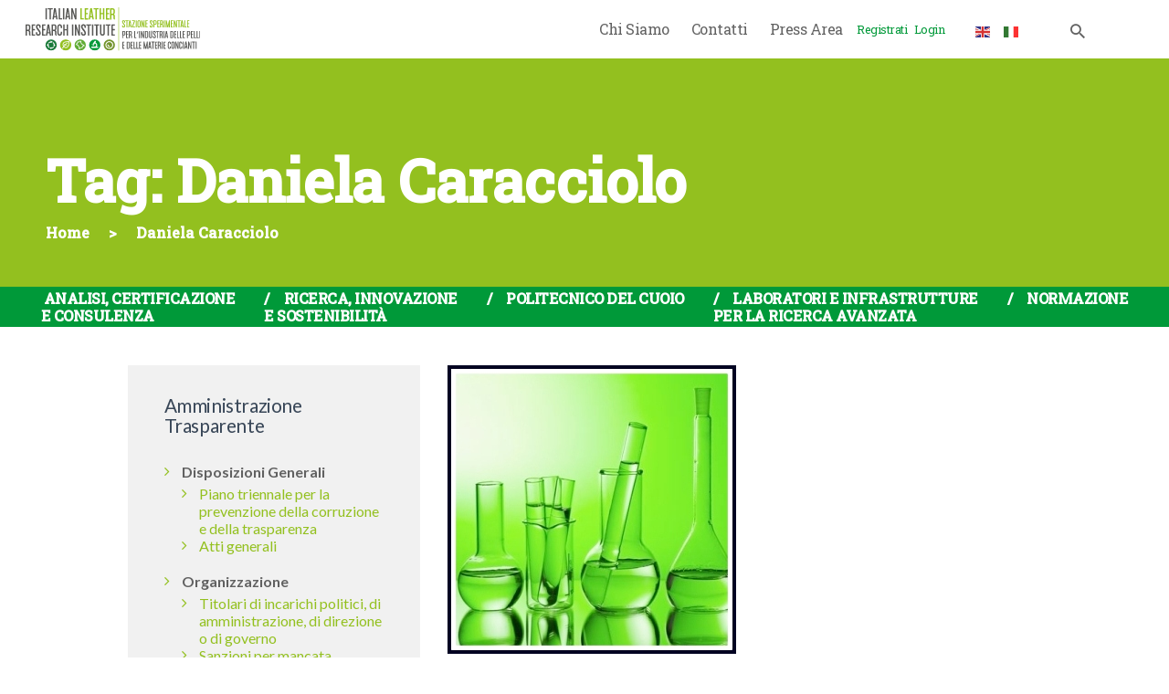

--- FILE ---
content_type: text/html; charset=UTF-8
request_url: https://dev.ssip.it/tag/daniela-caracciolo/
body_size: 33198
content:
<!DOCTYPE html>
<html lang="it-IT" class="no-js scheme_default">
<head>
	<script id="CookiebotConfiguration" type="application/json" data-cookieconsent="ignore">
	{
		"Frameworks": {
			"IABTCF2": {
				"AllowedVendors": [],
				"AllowedGoogleACVendors": [],
				"AllowedPurposes": [],
				"AllowedSpecialPurposes": [],
				"AllowedFeatures": [],
				"AllowedSpecialFeatures": [],
								"VendorRestrictions": []
			}
		}
	}
</script>
<script>
	window.dataLayer = window.dataLayer || [];
	function gtag() {
		dataLayer.push(arguments);
	}
	gtag("consent", "default", {
		ad_user_data: "denied",
		ad_personalization: "denied",
		ad_storage: "denied",
		analytics_storage: "denied",
		functionality_storage: "denied",
		personalization_storage: "denied",
		security_storage: "granted",
		wait_for_update: 500,
	});
	gtag("set", "ads_data_redaction", true);
	gtag("set", "url_passthrough", true);
</script>
<script type="text/javascript"
		id="Cookiebot"
		src="https://consent.cookiebot.com/uc.js"
		data-cbid="23b4bc4d-ad15-400d-a85f-55abc2fd4e47"
			data-framework="TCFv2.2"
							async	></script>
		<meta charset="UTF-8">
		<meta name="viewport" content="width=device-width, initial-scale=1, maximum-scale=1">
		<meta name="format-detection" content="telephone=no">
		<link rel="profile" href="http://gmpg.org/xfn/11">
		<link rel="pingback" href="https://dev.ssip.it/xmlrpc.php">
		<meta name='robots' content='noindex, nofollow' />

	<!-- This site is optimized with the Yoast SEO plugin v22.1 - https://yoast.com/wordpress/plugins/seo/ -->
	<title>Daniela Caracciolo Archivi - ITALIAN LEATHER RESEARCH INSTITUTE</title>
	<meta property="og:locale" content="it_IT" />
	<meta property="og:type" content="article" />
	<meta property="og:title" content="Daniela Caracciolo Archivi - ITALIAN LEATHER RESEARCH INSTITUTE" />
	<meta property="og:url" content="https://dev.ssip.it/tag/daniela-caracciolo/" />
	<meta property="og:site_name" content="ITALIAN LEATHER RESEARCH INSTITUTE" />
	<meta name="twitter:card" content="summary_large_image" />
	<meta name="twitter:site" content="@stazionepelli" />
	<script type="application/ld+json" class="yoast-schema-graph">{"@context":"https://schema.org","@graph":[{"@type":"CollectionPage","@id":"https://dev.ssip.it/tag/daniela-caracciolo/","url":"https://dev.ssip.it/tag/daniela-caracciolo/","name":"Daniela Caracciolo Archivi - ITALIAN LEATHER RESEARCH INSTITUTE","isPartOf":{"@id":"https://dev.ssip.it/#website"},"primaryImageOfPage":{"@id":"https://dev.ssip.it/tag/daniela-caracciolo/#primaryimage"},"image":{"@id":"https://dev.ssip.it/tag/daniela-caracciolo/#primaryimage"},"thumbnailUrl":"https://dev.ssip.it/wp-content/uploads/laboratoriosito.jpg","breadcrumb":{"@id":"https://dev.ssip.it/tag/daniela-caracciolo/#breadcrumb"},"inLanguage":"it-IT"},{"@type":"ImageObject","inLanguage":"it-IT","@id":"https://dev.ssip.it/tag/daniela-caracciolo/#primaryimage","url":"https://dev.ssip.it/wp-content/uploads/laboratoriosito.jpg","contentUrl":"https://dev.ssip.it/wp-content/uploads/laboratoriosito.jpg","width":316,"height":316},{"@type":"BreadcrumbList","@id":"https://dev.ssip.it/tag/daniela-caracciolo/#breadcrumb","itemListElement":[{"@type":"ListItem","position":1,"name":"Home","item":"https://dev.ssip.it/"},{"@type":"ListItem","position":2,"name":"Daniela Caracciolo"}]},{"@type":"WebSite","@id":"https://dev.ssip.it/#website","url":"https://dev.ssip.it/","name":"ITALIAN LEATHER RESEARCH INSTITUTE","description":"Stazione Sperimentale per l’Industria delle Pelli e delle materie concianti","publisher":{"@id":"https://dev.ssip.it/#organization"},"potentialAction":[{"@type":"SearchAction","target":{"@type":"EntryPoint","urlTemplate":"https://dev.ssip.it/?s={search_term_string}"},"query-input":"required name=search_term_string"}],"inLanguage":"it-IT"},{"@type":"Organization","@id":"https://dev.ssip.it/#organization","name":"Stazione Sperimentale per l'Industria delle Pelli e delle Materie Concianti","url":"https://dev.ssip.it/","logo":{"@type":"ImageObject","inLanguage":"it-IT","@id":"https://dev.ssip.it/#/schema/logo/image/","url":"https://dev.ssip.it/wp-content/uploads/logo_mini.jpg","contentUrl":"https://dev.ssip.it/wp-content/uploads/logo_mini.jpg","width":250,"height":68,"caption":"Stazione Sperimentale per l'Industria delle Pelli e delle Materie Concianti"},"image":{"@id":"https://dev.ssip.it/#/schema/logo/image/"},"sameAs":["http://facebook.com/stazionepelli","https://twitter.com/stazionepelli"]}]}</script>
	<!-- / Yoast SEO plugin. -->


<link rel='dns-prefetch' href='//fonts.googleapis.com' />
<link rel="alternate" type="application/rss+xml" title="ITALIAN LEATHER RESEARCH INSTITUTE &raquo; Feed" href="https://dev.ssip.it/feed/" />
<link rel="alternate" type="application/rss+xml" title="ITALIAN LEATHER RESEARCH INSTITUTE &raquo; Feed dei commenti" href="https://dev.ssip.it/comments/feed/" />
<link rel="alternate" type="application/rss+xml" title="ITALIAN LEATHER RESEARCH INSTITUTE &raquo; Daniela Caracciolo Feed del tag" href="https://dev.ssip.it/tag/daniela-caracciolo/feed/" />
<script type="text/javascript">
/* <![CDATA[ */
window._wpemojiSettings = {"baseUrl":"https:\/\/s.w.org\/images\/core\/emoji\/14.0.0\/72x72\/","ext":".png","svgUrl":"https:\/\/s.w.org\/images\/core\/emoji\/14.0.0\/svg\/","svgExt":".svg","source":{"concatemoji":"https:\/\/dev.ssip.it\/wp-includes\/js\/wp-emoji-release.min.js?ver=6.4.7"}};
/*! This file is auto-generated */
!function(i,n){var o,s,e;function c(e){try{var t={supportTests:e,timestamp:(new Date).valueOf()};sessionStorage.setItem(o,JSON.stringify(t))}catch(e){}}function p(e,t,n){e.clearRect(0,0,e.canvas.width,e.canvas.height),e.fillText(t,0,0);var t=new Uint32Array(e.getImageData(0,0,e.canvas.width,e.canvas.height).data),r=(e.clearRect(0,0,e.canvas.width,e.canvas.height),e.fillText(n,0,0),new Uint32Array(e.getImageData(0,0,e.canvas.width,e.canvas.height).data));return t.every(function(e,t){return e===r[t]})}function u(e,t,n){switch(t){case"flag":return n(e,"\ud83c\udff3\ufe0f\u200d\u26a7\ufe0f","\ud83c\udff3\ufe0f\u200b\u26a7\ufe0f")?!1:!n(e,"\ud83c\uddfa\ud83c\uddf3","\ud83c\uddfa\u200b\ud83c\uddf3")&&!n(e,"\ud83c\udff4\udb40\udc67\udb40\udc62\udb40\udc65\udb40\udc6e\udb40\udc67\udb40\udc7f","\ud83c\udff4\u200b\udb40\udc67\u200b\udb40\udc62\u200b\udb40\udc65\u200b\udb40\udc6e\u200b\udb40\udc67\u200b\udb40\udc7f");case"emoji":return!n(e,"\ud83e\udef1\ud83c\udffb\u200d\ud83e\udef2\ud83c\udfff","\ud83e\udef1\ud83c\udffb\u200b\ud83e\udef2\ud83c\udfff")}return!1}function f(e,t,n){var r="undefined"!=typeof WorkerGlobalScope&&self instanceof WorkerGlobalScope?new OffscreenCanvas(300,150):i.createElement("canvas"),a=r.getContext("2d",{willReadFrequently:!0}),o=(a.textBaseline="top",a.font="600 32px Arial",{});return e.forEach(function(e){o[e]=t(a,e,n)}),o}function t(e){var t=i.createElement("script");t.src=e,t.defer=!0,i.head.appendChild(t)}"undefined"!=typeof Promise&&(o="wpEmojiSettingsSupports",s=["flag","emoji"],n.supports={everything:!0,everythingExceptFlag:!0},e=new Promise(function(e){i.addEventListener("DOMContentLoaded",e,{once:!0})}),new Promise(function(t){var n=function(){try{var e=JSON.parse(sessionStorage.getItem(o));if("object"==typeof e&&"number"==typeof e.timestamp&&(new Date).valueOf()<e.timestamp+604800&&"object"==typeof e.supportTests)return e.supportTests}catch(e){}return null}();if(!n){if("undefined"!=typeof Worker&&"undefined"!=typeof OffscreenCanvas&&"undefined"!=typeof URL&&URL.createObjectURL&&"undefined"!=typeof Blob)try{var e="postMessage("+f.toString()+"("+[JSON.stringify(s),u.toString(),p.toString()].join(",")+"));",r=new Blob([e],{type:"text/javascript"}),a=new Worker(URL.createObjectURL(r),{name:"wpTestEmojiSupports"});return void(a.onmessage=function(e){c(n=e.data),a.terminate(),t(n)})}catch(e){}c(n=f(s,u,p))}t(n)}).then(function(e){for(var t in e)n.supports[t]=e[t],n.supports.everything=n.supports.everything&&n.supports[t],"flag"!==t&&(n.supports.everythingExceptFlag=n.supports.everythingExceptFlag&&n.supports[t]);n.supports.everythingExceptFlag=n.supports.everythingExceptFlag&&!n.supports.flag,n.DOMReady=!1,n.readyCallback=function(){n.DOMReady=!0}}).then(function(){return e}).then(function(){var e;n.supports.everything||(n.readyCallback(),(e=n.source||{}).concatemoji?t(e.concatemoji):e.wpemoji&&e.twemoji&&(t(e.twemoji),t(e.wpemoji)))}))}((window,document),window._wpemojiSettings);
/* ]]> */
</script>
<style id='wp-emoji-styles-inline-css' type='text/css'>

	img.wp-smiley, img.emoji {
		display: inline !important;
		border: none !important;
		box-shadow: none !important;
		height: 1em !important;
		width: 1em !important;
		margin: 0 0.07em !important;
		vertical-align: -0.1em !important;
		background: none !important;
		padding: 0 !important;
	}
</style>
<link property="stylesheet" rel='stylesheet' id='wp-block-library-css' href='https://dev.ssip.it/wp-includes/css/dist/block-library/style.min.css?ver=6.4.7' type='text/css' media='all' />
<style id='classic-theme-styles-inline-css' type='text/css'>
/*! This file is auto-generated */
.wp-block-button__link{color:#fff;background-color:#32373c;border-radius:9999px;box-shadow:none;text-decoration:none;padding:calc(.667em + 2px) calc(1.333em + 2px);font-size:1.125em}.wp-block-file__button{background:#32373c;color:#fff;text-decoration:none}
</style>
<style id='global-styles-inline-css' type='text/css'>
body{--wp--preset--color--black: #000000;--wp--preset--color--cyan-bluish-gray: #abb8c3;--wp--preset--color--white: #ffffff;--wp--preset--color--pale-pink: #f78da7;--wp--preset--color--vivid-red: #cf2e2e;--wp--preset--color--luminous-vivid-orange: #ff6900;--wp--preset--color--luminous-vivid-amber: #fcb900;--wp--preset--color--light-green-cyan: #7bdcb5;--wp--preset--color--vivid-green-cyan: #00d084;--wp--preset--color--pale-cyan-blue: #8ed1fc;--wp--preset--color--vivid-cyan-blue: #0693e3;--wp--preset--color--vivid-purple: #9b51e0;--wp--preset--gradient--vivid-cyan-blue-to-vivid-purple: linear-gradient(135deg,rgba(6,147,227,1) 0%,rgb(155,81,224) 100%);--wp--preset--gradient--light-green-cyan-to-vivid-green-cyan: linear-gradient(135deg,rgb(122,220,180) 0%,rgb(0,208,130) 100%);--wp--preset--gradient--luminous-vivid-amber-to-luminous-vivid-orange: linear-gradient(135deg,rgba(252,185,0,1) 0%,rgba(255,105,0,1) 100%);--wp--preset--gradient--luminous-vivid-orange-to-vivid-red: linear-gradient(135deg,rgba(255,105,0,1) 0%,rgb(207,46,46) 100%);--wp--preset--gradient--very-light-gray-to-cyan-bluish-gray: linear-gradient(135deg,rgb(238,238,238) 0%,rgb(169,184,195) 100%);--wp--preset--gradient--cool-to-warm-spectrum: linear-gradient(135deg,rgb(74,234,220) 0%,rgb(151,120,209) 20%,rgb(207,42,186) 40%,rgb(238,44,130) 60%,rgb(251,105,98) 80%,rgb(254,248,76) 100%);--wp--preset--gradient--blush-light-purple: linear-gradient(135deg,rgb(255,206,236) 0%,rgb(152,150,240) 100%);--wp--preset--gradient--blush-bordeaux: linear-gradient(135deg,rgb(254,205,165) 0%,rgb(254,45,45) 50%,rgb(107,0,62) 100%);--wp--preset--gradient--luminous-dusk: linear-gradient(135deg,rgb(255,203,112) 0%,rgb(199,81,192) 50%,rgb(65,88,208) 100%);--wp--preset--gradient--pale-ocean: linear-gradient(135deg,rgb(255,245,203) 0%,rgb(182,227,212) 50%,rgb(51,167,181) 100%);--wp--preset--gradient--electric-grass: linear-gradient(135deg,rgb(202,248,128) 0%,rgb(113,206,126) 100%);--wp--preset--gradient--midnight: linear-gradient(135deg,rgb(2,3,129) 0%,rgb(40,116,252) 100%);--wp--preset--font-size--small: 13px;--wp--preset--font-size--medium: 20px;--wp--preset--font-size--large: 36px;--wp--preset--font-size--x-large: 42px;--wp--preset--spacing--20: 0.44rem;--wp--preset--spacing--30: 0.67rem;--wp--preset--spacing--40: 1rem;--wp--preset--spacing--50: 1.5rem;--wp--preset--spacing--60: 2.25rem;--wp--preset--spacing--70: 3.38rem;--wp--preset--spacing--80: 5.06rem;--wp--preset--shadow--natural: 6px 6px 9px rgba(0, 0, 0, 0.2);--wp--preset--shadow--deep: 12px 12px 50px rgba(0, 0, 0, 0.4);--wp--preset--shadow--sharp: 6px 6px 0px rgba(0, 0, 0, 0.2);--wp--preset--shadow--outlined: 6px 6px 0px -3px rgba(255, 255, 255, 1), 6px 6px rgba(0, 0, 0, 1);--wp--preset--shadow--crisp: 6px 6px 0px rgba(0, 0, 0, 1);}:where(.is-layout-flex){gap: 0.5em;}:where(.is-layout-grid){gap: 0.5em;}body .is-layout-flow > .alignleft{float: left;margin-inline-start: 0;margin-inline-end: 2em;}body .is-layout-flow > .alignright{float: right;margin-inline-start: 2em;margin-inline-end: 0;}body .is-layout-flow > .aligncenter{margin-left: auto !important;margin-right: auto !important;}body .is-layout-constrained > .alignleft{float: left;margin-inline-start: 0;margin-inline-end: 2em;}body .is-layout-constrained > .alignright{float: right;margin-inline-start: 2em;margin-inline-end: 0;}body .is-layout-constrained > .aligncenter{margin-left: auto !important;margin-right: auto !important;}body .is-layout-constrained > :where(:not(.alignleft):not(.alignright):not(.alignfull)){max-width: var(--wp--style--global--content-size);margin-left: auto !important;margin-right: auto !important;}body .is-layout-constrained > .alignwide{max-width: var(--wp--style--global--wide-size);}body .is-layout-flex{display: flex;}body .is-layout-flex{flex-wrap: wrap;align-items: center;}body .is-layout-flex > *{margin: 0;}body .is-layout-grid{display: grid;}body .is-layout-grid > *{margin: 0;}:where(.wp-block-columns.is-layout-flex){gap: 2em;}:where(.wp-block-columns.is-layout-grid){gap: 2em;}:where(.wp-block-post-template.is-layout-flex){gap: 1.25em;}:where(.wp-block-post-template.is-layout-grid){gap: 1.25em;}.has-black-color{color: var(--wp--preset--color--black) !important;}.has-cyan-bluish-gray-color{color: var(--wp--preset--color--cyan-bluish-gray) !important;}.has-white-color{color: var(--wp--preset--color--white) !important;}.has-pale-pink-color{color: var(--wp--preset--color--pale-pink) !important;}.has-vivid-red-color{color: var(--wp--preset--color--vivid-red) !important;}.has-luminous-vivid-orange-color{color: var(--wp--preset--color--luminous-vivid-orange) !important;}.has-luminous-vivid-amber-color{color: var(--wp--preset--color--luminous-vivid-amber) !important;}.has-light-green-cyan-color{color: var(--wp--preset--color--light-green-cyan) !important;}.has-vivid-green-cyan-color{color: var(--wp--preset--color--vivid-green-cyan) !important;}.has-pale-cyan-blue-color{color: var(--wp--preset--color--pale-cyan-blue) !important;}.has-vivid-cyan-blue-color{color: var(--wp--preset--color--vivid-cyan-blue) !important;}.has-vivid-purple-color{color: var(--wp--preset--color--vivid-purple) !important;}.has-black-background-color{background-color: var(--wp--preset--color--black) !important;}.has-cyan-bluish-gray-background-color{background-color: var(--wp--preset--color--cyan-bluish-gray) !important;}.has-white-background-color{background-color: var(--wp--preset--color--white) !important;}.has-pale-pink-background-color{background-color: var(--wp--preset--color--pale-pink) !important;}.has-vivid-red-background-color{background-color: var(--wp--preset--color--vivid-red) !important;}.has-luminous-vivid-orange-background-color{background-color: var(--wp--preset--color--luminous-vivid-orange) !important;}.has-luminous-vivid-amber-background-color{background-color: var(--wp--preset--color--luminous-vivid-amber) !important;}.has-light-green-cyan-background-color{background-color: var(--wp--preset--color--light-green-cyan) !important;}.has-vivid-green-cyan-background-color{background-color: var(--wp--preset--color--vivid-green-cyan) !important;}.has-pale-cyan-blue-background-color{background-color: var(--wp--preset--color--pale-cyan-blue) !important;}.has-vivid-cyan-blue-background-color{background-color: var(--wp--preset--color--vivid-cyan-blue) !important;}.has-vivid-purple-background-color{background-color: var(--wp--preset--color--vivid-purple) !important;}.has-black-border-color{border-color: var(--wp--preset--color--black) !important;}.has-cyan-bluish-gray-border-color{border-color: var(--wp--preset--color--cyan-bluish-gray) !important;}.has-white-border-color{border-color: var(--wp--preset--color--white) !important;}.has-pale-pink-border-color{border-color: var(--wp--preset--color--pale-pink) !important;}.has-vivid-red-border-color{border-color: var(--wp--preset--color--vivid-red) !important;}.has-luminous-vivid-orange-border-color{border-color: var(--wp--preset--color--luminous-vivid-orange) !important;}.has-luminous-vivid-amber-border-color{border-color: var(--wp--preset--color--luminous-vivid-amber) !important;}.has-light-green-cyan-border-color{border-color: var(--wp--preset--color--light-green-cyan) !important;}.has-vivid-green-cyan-border-color{border-color: var(--wp--preset--color--vivid-green-cyan) !important;}.has-pale-cyan-blue-border-color{border-color: var(--wp--preset--color--pale-cyan-blue) !important;}.has-vivid-cyan-blue-border-color{border-color: var(--wp--preset--color--vivid-cyan-blue) !important;}.has-vivid-purple-border-color{border-color: var(--wp--preset--color--vivid-purple) !important;}.has-vivid-cyan-blue-to-vivid-purple-gradient-background{background: var(--wp--preset--gradient--vivid-cyan-blue-to-vivid-purple) !important;}.has-light-green-cyan-to-vivid-green-cyan-gradient-background{background: var(--wp--preset--gradient--light-green-cyan-to-vivid-green-cyan) !important;}.has-luminous-vivid-amber-to-luminous-vivid-orange-gradient-background{background: var(--wp--preset--gradient--luminous-vivid-amber-to-luminous-vivid-orange) !important;}.has-luminous-vivid-orange-to-vivid-red-gradient-background{background: var(--wp--preset--gradient--luminous-vivid-orange-to-vivid-red) !important;}.has-very-light-gray-to-cyan-bluish-gray-gradient-background{background: var(--wp--preset--gradient--very-light-gray-to-cyan-bluish-gray) !important;}.has-cool-to-warm-spectrum-gradient-background{background: var(--wp--preset--gradient--cool-to-warm-spectrum) !important;}.has-blush-light-purple-gradient-background{background: var(--wp--preset--gradient--blush-light-purple) !important;}.has-blush-bordeaux-gradient-background{background: var(--wp--preset--gradient--blush-bordeaux) !important;}.has-luminous-dusk-gradient-background{background: var(--wp--preset--gradient--luminous-dusk) !important;}.has-pale-ocean-gradient-background{background: var(--wp--preset--gradient--pale-ocean) !important;}.has-electric-grass-gradient-background{background: var(--wp--preset--gradient--electric-grass) !important;}.has-midnight-gradient-background{background: var(--wp--preset--gradient--midnight) !important;}.has-small-font-size{font-size: var(--wp--preset--font-size--small) !important;}.has-medium-font-size{font-size: var(--wp--preset--font-size--medium) !important;}.has-large-font-size{font-size: var(--wp--preset--font-size--large) !important;}.has-x-large-font-size{font-size: var(--wp--preset--font-size--x-large) !important;}
.wp-block-navigation a:where(:not(.wp-element-button)){color: inherit;}
:where(.wp-block-post-template.is-layout-flex){gap: 1.25em;}:where(.wp-block-post-template.is-layout-grid){gap: 1.25em;}
:where(.wp-block-columns.is-layout-flex){gap: 2em;}:where(.wp-block-columns.is-layout-grid){gap: 2em;}
.wp-block-pullquote{font-size: 1.5em;line-height: 1.6;}
</style>
<link property="stylesheet" rel='stylesheet' id='bbp-default-css' href='https://dev.ssip.it/wp-content/plugins/bbpress/templates/default/css/bbpress.min.css?ver=2.6.9' type='text/css' media='all' />
<link property="stylesheet" rel='stylesheet' id='contact-form-7-css' href='https://dev.ssip.it/wp-content/plugins/contact-form-7/includes/css/styles.css?ver=5.8.7' type='text/css' media='all' />
<link property="stylesheet" rel='stylesheet' id='rs-plugin-settings-css' href='https://dev.ssip.it/wp-content/plugins/revslider/public/assets/css/settings.css?ver=5.4.6.2' type='text/css' media='all' />
<style id='rs-plugin-settings-inline-css' type='text/css'>
#rs-demo-id {}
</style>
<link property="stylesheet" rel='stylesheet' id='trx_addons-icons-css' href='https://dev.ssip.it/wp-content/plugins/trx_addons/css/font-icons/css/trx_addons_icons-embedded.min.css' type='text/css' media='all' />
<link property="stylesheet" rel='stylesheet' id='swiperslider-css' href='https://dev.ssip.it/wp-content/plugins/trx_addons/js/swiper/swiper.min.css' type='text/css' media='all' />
<link property="stylesheet" rel='stylesheet' id='magnific-popup-css' href='https://dev.ssip.it/wp-content/plugins/trx_addons/js/magnific/magnific-popup.min.css' type='text/css' media='all' />
<link property="stylesheet" rel='stylesheet' id='trx_addons-css' href='https://dev.ssip.it/wp-content/plugins/trx_addons/css/trx_addons.css' type='text/css' media='all' />
<link property="stylesheet" rel='stylesheet' id='trx_addons-animation-css' href='https://dev.ssip.it/wp-content/plugins/trx_addons/css/trx_addons.animation.min.css' type='text/css' media='all' />
<link property="stylesheet" rel='stylesheet' id='spu-public-css-css' href='https://dev.ssip.it/wp-content/plugins/popups/public/assets/css/public.css?ver=1.9.3.8' type='text/css' media='all' />
<link property="stylesheet" rel='stylesheet' id='um_modal-css' href='https://dev.ssip.it/wp-content/plugins/ultimate-member/assets/css/um-modal.min.css?ver=2.8.3' type='text/css' media='all' />
<link property="stylesheet" rel='stylesheet' id='um_ui-css' href='https://dev.ssip.it/wp-content/plugins/ultimate-member/assets/libs/jquery-ui/jquery-ui.min.css?ver=1.13.2' type='text/css' media='all' />
<link property="stylesheet" rel='stylesheet' id='um_tipsy-css' href='https://dev.ssip.it/wp-content/plugins/ultimate-member/assets/libs/tipsy/tipsy.min.css?ver=1.0.0a' type='text/css' media='all' />
<link property="stylesheet" rel='stylesheet' id='um_raty-css' href='https://dev.ssip.it/wp-content/plugins/ultimate-member/assets/libs/raty/um-raty.min.css?ver=2.6.0' type='text/css' media='all' />
<link property="stylesheet" rel='stylesheet' id='um_fonticons_ii-css' href='https://dev.ssip.it/wp-content/plugins/ultimate-member/assets/libs/legacy/fonticons/fonticons-ii.min.css?ver=2.8.3' type='text/css' media='all' />
<link property="stylesheet" rel='stylesheet' id='um_fonticons_fa-css' href='https://dev.ssip.it/wp-content/plugins/ultimate-member/assets/libs/legacy/fonticons/fonticons-fa.min.css?ver=2.8.3' type='text/css' media='all' />
<link property="stylesheet" rel='stylesheet' id='select2-css' href='https://dev.ssip.it/wp-content/plugins/ultimate-member/assets/libs/select2/select2.min.css?ver=4.0.13' type='text/css' media='all' />
<link property="stylesheet" rel='stylesheet' id='um_fileupload-css' href='https://dev.ssip.it/wp-content/plugins/ultimate-member/assets/css/um-fileupload.min.css?ver=2.8.3' type='text/css' media='all' />
<link property="stylesheet" rel='stylesheet' id='um_datetime-css' href='https://dev.ssip.it/wp-content/plugins/ultimate-member/assets/libs/pickadate/default.min.css?ver=3.6.2' type='text/css' media='all' />
<link property="stylesheet" rel='stylesheet' id='um_datetime_date-css' href='https://dev.ssip.it/wp-content/plugins/ultimate-member/assets/libs/pickadate/default.date.min.css?ver=3.6.2' type='text/css' media='all' />
<link property="stylesheet" rel='stylesheet' id='um_datetime_time-css' href='https://dev.ssip.it/wp-content/plugins/ultimate-member/assets/libs/pickadate/default.time.min.css?ver=3.6.2' type='text/css' media='all' />
<link property="stylesheet" rel='stylesheet' id='um_common-css' href='https://dev.ssip.it/wp-content/plugins/ultimate-member/assets/css/common.min.css?ver=2.8.3' type='text/css' media='all' />
<link property="stylesheet" rel='stylesheet' id='um_responsive-css' href='https://dev.ssip.it/wp-content/plugins/ultimate-member/assets/css/um-responsive.min.css?ver=2.8.3' type='text/css' media='all' />
<link property="stylesheet" rel='stylesheet' id='um_styles-css' href='https://dev.ssip.it/wp-content/plugins/ultimate-member/assets/css/um-styles.min.css?ver=2.8.3' type='text/css' media='all' />
<link property="stylesheet" rel='stylesheet' id='um_crop-css' href='https://dev.ssip.it/wp-content/plugins/ultimate-member/assets/libs/cropper/cropper.min.css?ver=1.6.1' type='text/css' media='all' />
<link property="stylesheet" rel='stylesheet' id='um_profile-css' href='https://dev.ssip.it/wp-content/plugins/ultimate-member/assets/css/um-profile.min.css?ver=2.8.3' type='text/css' media='all' />
<link property="stylesheet" rel='stylesheet' id='um_account-css' href='https://dev.ssip.it/wp-content/plugins/ultimate-member/assets/css/um-account.min.css?ver=2.8.3' type='text/css' media='all' />
<link property="stylesheet" rel='stylesheet' id='um_misc-css' href='https://dev.ssip.it/wp-content/plugins/ultimate-member/assets/css/um-misc.min.css?ver=2.8.3' type='text/css' media='all' />
<link property="stylesheet" rel='stylesheet' id='um_default_css-css' href='https://dev.ssip.it/wp-content/plugins/ultimate-member/assets/css/um-old-default.min.css?ver=2.8.3' type='text/css' media='all' />
<link property="stylesheet" rel='stylesheet' id='um_old_css-css' href='https://dev.ssip.it/wp-content/plugins/ultimate-member/../../uploads/ultimatemember/um_old_settings.css?ver=2.0.0' type='text/css' media='all' />
<link property="stylesheet" rel='stylesheet' id='shieldgroup-font-google_fonts-css' href='https://fonts.googleapis.com/css?family=Lato:300,400,400i,700|Roboto+Slab:300,400,500&#038;subset=latin,latin-ext' type='text/css' media='all' />
<link property="stylesheet" rel='stylesheet' id='shieldgroup-icons-css' href='https://dev.ssip.it/wp-content/themes/shieldgroup/css/font-icons/css/fontello-embedded.css' type='text/css' media='all' />
<link property="stylesheet" rel='stylesheet' id='shieldgroup-main-css' href='https://dev.ssip.it/wp-content/themes/shieldgroup/style.css' type='text/css' media='all' />
<link property="stylesheet" rel='stylesheet' id='shieldgroup-styles-css' href='https://dev.ssip.it/wp-content/themes/shieldgroup/css/__styles.css' type='text/css' media='all' />
<link property="stylesheet" rel='stylesheet' id='shieldgroup-colors-css' href='https://dev.ssip.it/wp-content/themes/shieldgroup/css/__colors.css' type='text/css' media='all' />
<link property="stylesheet" rel='stylesheet' id='mediaelement-css' href='https://dev.ssip.it/wp-includes/js/mediaelement/mediaelementplayer-legacy.min.css?ver=4.2.17' type='text/css' media='all' />
<link property="stylesheet" rel='stylesheet' id='wp-mediaelement-css' href='https://dev.ssip.it/wp-includes/js/mediaelement/wp-mediaelement.min.css?ver=6.4.7' type='text/css' media='all' />
<link property="stylesheet" rel='stylesheet' id='shieldgroup-responsive-css' href='https://dev.ssip.it/wp-content/themes/shieldgroup/css/responsive.css' type='text/css' media='all' />
<script type="text/javascript" src="https://dev.ssip.it/wp-includes/js/jquery/jquery.min.js?ver=3.7.1" id="jquery-core-js"></script>
<script type="text/javascript" src="https://dev.ssip.it/wp-includes/js/jquery/jquery-migrate.min.js?ver=3.4.1" id="jquery-migrate-js"></script>
<script type="text/javascript" src="https://dev.ssip.it/wp-content/plugins/revslider/public/assets/js/jquery.themepunch.tools.min.js?ver=5.4.6.2" id="tp-tools-js"></script>
<script type="text/javascript" src="https://dev.ssip.it/wp-content/plugins/revslider/public/assets/js/jquery.themepunch.revolution.min.js?ver=5.4.6.2" id="revmin-js"></script>
<script type="text/javascript" src="https://dev.ssip.it/wp-content/plugins/ultimate-member/assets/js/um-gdpr.min.js?ver=2.8.3" id="um-gdpr-js"></script>
<link rel="https://api.w.org/" href="https://dev.ssip.it/wp-json/" /><link rel="alternate" type="application/json" href="https://dev.ssip.it/wp-json/wp/v2/tags/602" /><link rel="EditURI" type="application/rsd+xml" title="RSD" href="https://dev.ssip.it/xmlrpc.php?rsd" />
<meta name="generator" content="WordPress 6.4.7" />
<style id="mystickymenu" type="text/css">#mysticky-nav { width:100%; position: static; }#mysticky-nav.wrapfixed { position:fixed; left: 0px; margin-top:0px;  z-index: 99990; -webkit-transition: 0.2s; -moz-transition: 0.2s; -o-transition: 0.2s; transition: 0.2s; -ms-filter:"progid:DXImageTransform.Microsoft.Alpha(Opacity=100)"; filter: alpha(opacity=100); opacity:1; background-color: #f9f9f9;}#mysticky-nav.wrapfixed .myfixed{ background-color: #f9f9f9; position: relative;top: auto;left: auto;right: auto;}#mysticky-nav.wrapfixed { } #mysticky-nav.wrapfixed.up { } #mysticky-nav.wrapfixed.down { } #mysticky-nav .myfixed { margin:0 auto; float:none; border:0px; background:#ffffff; max-width:100%; -webkit-box-shadow: 0px 9px 21px -10px rgba(0,0,0,0.75); -moz-box-shadow: 0px 9px 21px -10px rgba(0,0,0,0.75); box-shadow: 0px 9px 21px -10px rgba(0,0,0,0.75);</style>			<style type="text/css">
																															</style>
					<style type="text/css">
			.um_request_name {
				display: none !important;
			}
		</style>
	<meta name="generator" content="Elementor 3.19.2; features: e_optimized_assets_loading, additional_custom_breakpoints, block_editor_assets_optimize, e_image_loading_optimization; settings: css_print_method-external, google_font-enabled, font_display-auto">
<meta name="generator" content="Powered by WPBakery Page Builder - drag and drop page builder for WordPress."/>
<meta name="generator" content="Powered by Slider Revolution 5.4.6.2 - responsive, Mobile-Friendly Slider Plugin for WordPress with comfortable drag and drop interface." />
<script type="text/javascript">function setREVStartSize(e){
				try{ var i=jQuery(window).width(),t=9999,r=0,n=0,l=0,f=0,s=0,h=0;					
					if(e.responsiveLevels&&(jQuery.each(e.responsiveLevels,function(e,f){f>i&&(t=r=f,l=e),i>f&&f>r&&(r=f,n=e)}),t>r&&(l=n)),f=e.gridheight[l]||e.gridheight[0]||e.gridheight,s=e.gridwidth[l]||e.gridwidth[0]||e.gridwidth,h=i/s,h=h>1?1:h,f=Math.round(h*f),"fullscreen"==e.sliderLayout){var u=(e.c.width(),jQuery(window).height());if(void 0!=e.fullScreenOffsetContainer){var c=e.fullScreenOffsetContainer.split(",");if (c) jQuery.each(c,function(e,i){u=jQuery(i).length>0?u-jQuery(i).outerHeight(!0):u}),e.fullScreenOffset.split("%").length>1&&void 0!=e.fullScreenOffset&&e.fullScreenOffset.length>0?u-=jQuery(window).height()*parseInt(e.fullScreenOffset,0)/100:void 0!=e.fullScreenOffset&&e.fullScreenOffset.length>0&&(u-=parseInt(e.fullScreenOffset,0))}f=u}else void 0!=e.minHeight&&f<e.minHeight&&(f=e.minHeight);e.c.closest(".rev_slider_wrapper").css({height:f})					
				}catch(d){console.log("Failure at Presize of Slider:"+d)}
			};</script>
		<style type="text/css" id="wp-custom-css">
			/* fix area translate */
#gtranslate-2 h5.widget_title{
	display: none;
} 
a.glink img {
	margin-right: 15px !important;
}
/*gestione menu superiore*/
* {hyphens: none !important;}

#menu_mobile .select_container {
	margin: auto;
	width: 60%;}

.select_container {font-size: 0.5em !important;}

#mysticky-wrap .sticky_class {z-index: 99999;}

#menu-item-8053 a,
#menu-item-8055 a,
#menu-item-8054 a,
#menu-item-8056 a,
#menu-item-8057 a {
	font-size: 0.8em;
	color:  #009939 !important;
-webkit-transition: color 0.3s -color ease-in-out;
    -moz-transition: color 0.3s color ease-in-out;
        -ms-transition: 0.3s color ease-in-out;
    -o-transition: color 0.3s color ease-in-out;
    transition: color 0.3s; padding: 1em 0.3em;}

#menu-item-8053 a:hover,
#menu-item-8055 a:hover,
#menu-item-8054 a:hover,
#menu-item-8056 a:hover,
#menu-item-8057 a:hover { 
	color:  #009939 !important;
-webkit-transition: color 0.3s -color ease-in-out;
    -moz-transition: color 0.3s color ease-in-out;
        -ms-transition: 0.3s color ease-in-out;
    -o-transition: color 0.3s color ease-in-out;
    transition: color 0.3s; padding: 1em 0.3em;}

.btn-amministrazionetr a {
	font-weight: 900;
	font-family: Roboto Slab;
	padding: 0px;
	font-size: 0.6em !important;}

.btn-amministrazionetr {margin-bottom: 5px;}

.widgets_above_content  {
	display:none;}

@media (max-width: 767px){
	.single-post .widgets_above_content  {display: block;}}

.title_responsive {text-align: center;
	color: #009939 !important;}

/*menu*/

#menu-menu-servizio li a{padding: 0.2em 1em;}

.menu_hider {display: none;}

#mysticky-nav.wrapfixed .menu_hider {display: block;}

#mysticky-nav.wrapfixed .menu_hider .menu-item a span{
	color: #ffffff;
	font-weight:900;
	font-size: 0.8em}

#mysticky-nav.wrapfixed .menu_hider .menu-item a:hover{
	background-color: #8db42f;}


/*titoli notizie home*/

.news_evidenza .vc_grid-item-mini .vc_gitem-zone-c {width: 45%}

.news_evidenza .vc_grid-item-mini .vc_gitem-animated-block  {width: 55%}

.title_focus a {color: #009939;}

.title_focus a:hover {color: #93c01f;}

.title_news a {
	color: #009939;}

.title_news a:hover {
	color: #93c01f;}

.title_news_small a {
	font-weight: 900;
	color: #93c01f;
       -webkit-filter: grayscale(100%);/* Safari 6.0 - 9.0 */
    filter: grayscale(100%);
    -webkit-transition: 0.3s -color ease-in-out;
    -moz-transition: 0.3s color ease-in-ou;
        -ms-transition: 0.3s color ease-in-out;
    -o-transition: 0.3s color ease-in-out;
    transition: 0.3s filter ease-in-ou, 0.3s;}

.title_news_small a:hover {
	color: #009939;
}

.meta_mini {
	color: #009939;
	font-weight: 500;
	font-size: 0.7em;}

.btn_news_grid a{
	font-weight: 900;
	font-family: Roboto Slab;
	font-size: 1.2em !important;}

.btn_news_grid_small a {
	font-weight: 900;
	font-family: Roboto Slab;
	font-size: 1em !important;}

.btn_news_grid_mini a{
	font-weight: 900;
	font-family: Roboto Slab;
	font-size: 0.8em !important;}

/*responsive*/
/*tablet*/
.news_tablet .btn_news_grid {color: #009939 !important;}

.title_tablet_date { color: #93c01f;} 

.title_tablet_news h4 a {color: #009939; font-weight: 900;}

.news_tablet h6 a {color: #009939; font-weight: 600;}

/*mobile*/
.responsive_title h4 a {color: #009939;}

.news_responsive .btn_news_grid button {color: #009939 !important;}

/*gestione aspetto sezioni*/

.vc_active .wpb_wrapper {
	font-weight: 500;
	color: #c6f9c9}

/*fix titolo*/
.sc_layouts_title_caption, .sc_layouts_title_breadcrumbs,.sc_layouts_title_breadcrumbs .breadcrumbs a, .sc_layouts_title_breadcrumbs .breadcrumbs .current{
	color: #ffffff !important; 		font-weight: 900;
	font-family: Roboto Slab;
	letter-spacing: 0px;}

.sc_layouts_title_content {float: left !important;
top: 12em !important;
left: 25em !important;}

/*fix meta*/
.post_meta {display: none;}

/*ombre sezioni*/
.section_shadow {-webkit-box-shadow: 0px 10px 25px 0px rgba(0,0,0,0.05);
-moz-box-shadow: 0px 10px 25px 0px rgba(0,0,0,0.05);
box-shadow: 0px 10px 25px 0px rgba(0,0,0,0.05);;}

.section_shadow_inset {-webkit-box-shadow: inset 0px 0px 56px -17px rgba(0,0,0,0.32);
-moz-box-shadow: inset 0px 0px 56px -17px rgba(0,0,0,0.32);
box-shadow: inset 0px 0px 56px -17px rgba(0,0,0,0.32);}

/*gestione menu inferiore*/

.menu-verde #menu-menu-servizio .menu-item a span{
	color: #ffffff;
	text-transform: uppercase;
	font-size: 1em;
	font-weight: 900;
	-webkit-transition: color 0.3s -color ease-in-out;
    -moz-transition: color 0.3s color ease-in-out;
        -ms-transition: 0.3s color ease-in-out;
    -o-transition: color 0.3s color ease-in-out;
    transition: color 0.3s;}

.menu-verde #menu-menu-servizio .menu-item a span:hover{
	color: #93c01f;}

.menu-verde #menu-menu-servizio .menu-item a:before{
	content:"/";
	padding-right: 1em;
	font-weight: 900;
	color: #ffffff;}

.menu-verde #menu-menu-servizio .menu-item:first-child a::before{
	padding-right: 0.2em;
	content:" " !important;}


.border_divisor {
	margin: 2.5em 0em !important;}

/*tablet*/

.menu-verde-tablet ul li a span {
	font-weight: 700;
	color: #ffffff;
	-webkit-transition: color 0.3s -color ease-in-out;
    -moz-transition: color 0.3s color ease-in-out;
        -ms-transition: 0.3s color ease-in-out;
    -o-transition: color 0.3s color ease-in-out;
    transition: color 0.3s;}

.menu-verde-tablet ul li a span:hover {color: #93c01f ;}

/*gestione footer*/

.footer_styler {
	font-size: 0.9em;
	line-height: 1.2em;
	color: #ffffff;
	font-weight: 500;}

.footer_styler h6 { color: #93c01f !important;
	margin: 0px;
	font-size: 1.1em;
	line-height: 1.3em;
font-weight: 500;}

.footer_styler h6 a{ color: #93c01f !important;}

.footer_styler h6 a:hover{ color: #ffffff !important;}

.footer_styler h5 a{ color: #93c01f !important;
	font-size: 0.8em;
	line-height: 1em;
	margin: 0px 0px 5px 0px;
font-weight: 500;}

.footer_styler h5 a:hover{ color: #ffffff !important;}

.footer_styler p a {color: #ffffff !important;
font-weight: 700;}

.footer_styler p a:hover {color: #93c01f !important;}


#form-wysija-2 {
	font-size: 0.5em;
	line-height: 1.1em;}

.wysija-paragraph label
{	font-size: 1.6em;
	line-height: 1.3em;
	font-weight: 500;}

.select_container {font-size: 1em;}

.press_text {margin-bottom:-5em;}

.widget_wysija_cont input {font-size: 1.5em;
	padding: 0.4em 1em !important;}

/*menu mobile*/
#menu_mobile hr {margin: 20px !important;}

/*menu politecnico*/
.menu-flex .sc_layouts_item{
	display: flex;
justify-content: center;
}


/*Color Link in fisarmonica*/
/*.vc_tta-panel {background-color: #009939;}
.vc_tta-panel a {color: #ffffff !important; font-weight: 900;}*/

.um input[type=submit].um-button:hover, .um a.um-button:hover {
	color: #ffffff;
}

.um input[type=submit].um-button, .um input[type=submit].um-button:focus, .um a.um-button, .um a.um-button.um-disabled:hover, .um a.um-button.um-disabled:focus, .um a.um-button.um-disabled:active{
	color: #666666;
}

.amm-trasparente { margin-bottom : 40px !important;}

.amm-trasparente.post_layout_excerpt + .amm-trasparente.post_layout_excerpt {
    margin-top: 2rem; 
}


.amm-trasparente.post_layout_excerpt:not(.sticky) + .amm-trasparente.post_layout_excerpt:not(.sticky){
    padding-top: 4rem; 
}


.post_item.amm-trasparente .post_content.entry-content{
	/* display: none; */
}

.breadcrumbs-custom, .breadcrumbs-custom a {
   
    font-size: 100%;
    font-style: inherit;
    line-height: inherit;
    border: 0;
    
      
   /*
    * outline: 0;
    -webkit-font-smoothing: antialiased;
    -ms-word-wrap: break-word;
    word-wrap: break-word;
    
    
    display: inline-block;
    vertical-align: top;
    white-space: nowrap; */
    
    
    color: white !important;
    font-weight: 900;
    font-family: Roboto Slab;
    letter-spacing: 0px;
    
}


.sc_layouts_title_description {
	display:none;
}

.powered_by_link{
	display:none!important;
}


.table-vertical th { border-color: white !important;
border-width: 1px; border-style: solid;
}

.at-tableclass h3{
	background-color: #009939 !important;
	border-radius: 5px;
}

.at-tableclass h3 a{
	    color: white;	
}

/* INIZIO - fix RADICI */

/* INIZIO - fix sezioni AT page */
/* titoli-sezioni*/
.at-tableclass h3 {
	margin-bottom: 1rem;
	font-size: 1.6rem;
}
/*elenco-sezioni*/
.at-tableclass ul {
	padding-bottom: 1.5rem;
}
/* google recaptcha v3 */
.grecaptcha-badge{
	display: none !important;
}
/* fix spazio elenco menu amm-trasp */
#atwidget-3 li.has_children {
    margin-bottom: 20px;
}
#atwidget-3 li.has_children b {
    display: block;
	  margin-bottom: 5px;
}
/* FINE - fix RADICI */
		</style>
		<noscript><style> .wpb_animate_when_almost_visible { opacity: 1; }</style></noscript>	
</head>

<body class="archive tag tag-daniela-caracciolo tag-602 body_tag scheme_default blog_mode_blog body_style_wide  is_stream blog_style_excerpt sidebar_show sidebar_left remove_margins header_type_custom header_style_header-custom-7058 header_position_default header_mobile_enabled menu_style_top no_layout wpb-js-composer js-comp-ver-6.10.0 vc_responsive elementor-default elementor-kit-17052">

	
	<div class="body_wrap">

		<div class="page_wrap"><header class="top_panel top_panel_custom top_panel_custom_7058 top_panel_custom_header-standard-ssip without_bg_image scheme_default"><div class="vc_row wpb_row vc_row-fluid sticky_class vc_row-o-equal-height vc_row-o-content-middle vc_row-flex"><div class="wpb_column vc_column_container vc_col-sm-12 sc_layouts_column_icons_position_left"><div class="vc_column-inner"><div class="wpb_wrapper"><div class="vc_row wpb_row vc_inner vc_row-fluid vc_custom_1537783962841 vc_row-o-equal-height vc_row-o-content-middle vc_row-flex"><div class="wpb_column vc_column_container vc_col-sm-2 sc_layouts_column_icons_position_left"><div class="vc_column-inner vc_custom_1520940591091"><div class="wpb_wrapper"><div class="sc_layouts_item"><a href="https://dev.ssip.it/" id="sc_layouts_logo_981594291" class="sc_layouts_logo sc_layouts_logo_default  vc_custom_1519819569324"><img class="logo_image" src="https://dev.ssip.it/wp-content/uploads/2018/02/logo_SSIP_vect.svg" alt="" ></a><!-- /.sc_layouts_logo --></div></div></div></div><div class="wpb_column vc_column_container vc_col-sm-8 sc_layouts_column sc_layouts_column_align_right sc_layouts_column_icons_position_left"><div class="vc_column-inner"><div class="wpb_wrapper"><div class="sc_layouts_item"><nav class="sc_layouts_menu sc_layouts_menu_default menu_hover_fade" id="sc_layouts_menu_668951242"		><ul id="menu-menu-principale" class="sc_layouts_menu_nav"><li id="menu-item-7088" class="menu-item menu-item-type-post_type menu-item-object-page menu-item-7088"><a href="https://dev.ssip.it/chi-siamo/"><span>Chi Siamo</span></a></li><li id="menu-item-7089" class="menu-item menu-item-type-post_type menu-item-object-page menu-item-7089"><a href="https://dev.ssip.it/contatti/"><span>Contatti</span></a></li><li id="menu-item-7090" class="menu-item menu-item-type-post_type menu-item-object-page menu-item-7090"><a href="https://dev.ssip.it/press-area/"><span>Press Area</span></a></li><li id="menu-item-8053" class="menu-item menu-item-type-post_type menu-item-object-page menu-item-8053"><a href="https://dev.ssip.it/registrati/"><span>Registrati</span></a></li><li id="menu-item-8054" class="menu-item menu-item-type-post_type menu-item-object-page menu-item-8054"><a href="https://dev.ssip.it/login/"><span>Login</span></a></li></ul></nav><!-- /.sc_layouts_menu --></div></div></div></div><div class="wpb_column vc_column_container vc_col-sm-1 sc_layouts_column_icons_position_left"><div class="vc_column-inner"><div class="wpb_wrapper"><div class="sc_layouts_item"><div id="sc_layouts_widgets_1838192505" class="sc_layouts_widgets widget_area"><div class="sc_layouts_widgets_inner widget_area_inner"><aside id="gtranslate-2" class="widget widget_gtranslate"><h5 class="widget_title">Traduci</h5><div class="gtranslate_wrapper" id="gt-wrapper-45004530"></div></aside>			</div><!-- /.sc_layouts_widgets_inner -->
		</div><!-- /.sc_layouts_widgets --></div></div></div></div><div class="wpb_column vc_column_container vc_col-sm-1 sc_layouts_column_icons_position_left"><div class="vc_column-inner"><div class="wpb_wrapper"><div class="sc_layouts_item"><div id="sc_layouts_search_861872339" class="sc_layouts_search"><div class="search_wrap search_style_expand search_ajax layouts_search">
	<div class="search_form_wrap">
		<form role="search" method="get" class="search_form" action="https://dev.ssip.it/">
			<input type="text" class="search_field" placeholder="Search" value="" name="s">
			<button type="submit" class="search_submit trx_addons_icon-search"></button>
					</form>
	</div>
	<div class="search_results widget_area"><a href="#" class="search_results_close trx_addons_icon-cancel"></a><div class="search_results_content"></div></div></div></div><!-- /.sc_layouts_search --></div></div></div></div></div><div class="vc_row wpb_row vc_inner vc_row-fluid menu_hider vc_custom_1515767618630 vc_row-has-fill scheme_default"><div class="wpb_column vc_column_container vc_col-sm-12 sc_layouts_column sc_layouts_column_align_center sc_layouts_column_icons_position_left"><div class="vc_column-inner"><div class="wpb_wrapper"><div class="sc_layouts_item"><nav class="sc_layouts_menu sc_layouts_menu_default menu_hover_fade menu_under  vc_custom_1515516787163" id="sc_layouts_menu_1648183817"		><ul id="menu-menu-servizio" class="sc_layouts_menu_nav"><li id="menu-item-17951" class="menu-item menu-item-type-post_type menu-item-object-page menu-item-17951"><a href="https://dev.ssip.it/analisi-certificazione-e-consulenza/"><span>Analisi, Certificazione <br> e Consulenza</span></a></li><li id="menu-item-18015" class="menu-item menu-item-type-post_type menu-item-object-page menu-item-18015"><a href="https://dev.ssip.it/ricerca-e-innovazione/"><span>Ricerca, Innovazione <br> e Sostenibilità</span></a></li><li id="menu-item-17997" class="menu-item menu-item-type-post_type menu-item-object-page menu-item-17997"><a href="https://dev.ssip.it/politecnico-del-cuoio/"><span>Politecnico del cuoio</span></a></li><li id="menu-item-18014" class="menu-item menu-item-type-post_type menu-item-object-page menu-item-18014"><a href="https://dev.ssip.it/laboratori-e-infrastrutture/"><span>Laboratori e Infrastrutture<br>per la Ricerca Avanzata</span></a></li><li id="menu-item-18013" class="menu-item menu-item-type-post_type menu-item-object-page menu-item-18013"><a href="https://dev.ssip.it/normazione/"><span>Normazione</span></a></li></ul></nav><!-- /.sc_layouts_menu --></div></div></div></div></div></div></div></div></div><div data-vc-full-width="true" data-vc-full-width-init="false" data-vc-stretch-content="true" class="vc_row wpb_row vc_row-fluid vc_custom_1516707838111 vc_row-has-fill vc_row-no-padding vc_row-o-content-middle vc_row-flex sc_bg_mask_bg_color scheme_default"><div class="wpb_column vc_column_container vc_col-sm-12 sc_layouts_column_icons_position_left"><div class="vc_column-inner"><div class="wpb_wrapper"><div class="sc_layouts_item"><div id="sc_layouts_title_1795485510" class="sc_layouts_title sc_align_left with_content"><div class="sc_layouts_title_content"><div class="sc_layouts_title_title">							<h1 class="sc_layouts_title_caption">Tag: Daniela Caracciolo</h1>
							</div></div><!-- .sc_layouts_title_content --></div><!-- /.sc_layouts_title --></div><div class="vc_row wpb_row vc_inner vc_row-fluid"><div class="breadcrumbs-custom wpb_column vc_column_container vc_col-sm-12 sc_layouts_column_icons_position_left"><div class="vc_column-inner vc_custom_1574345189830"><div class="wpb_wrapper"><span property="itemListElement" typeof="ListItem"><a property="item" typeof="WebPage" href="https://dev.ssip.it" class="home" ><span property="name">Home</span></a><meta property="position" content="1"></span> <span style="margin: 0 1.05em"> &gt; </span><span class="archive taxonomy post_tag current-item">Daniela Caracciolo</span></div></div></div></div></div></div></div></div><div class="vc_row-full-width vc_clearfix"></div><div class="vc_row wpb_row vc_row-fluid"><div class="wpb_column vc_column_container vc_col-sm-12 sc_layouts_column_icons_position_left"><div class="vc_column-inner"><div class="wpb_wrapper"><div class="vc_row wpb_row vc_inner vc_row-fluid vc_custom_1515497806888 vc_row-has-fill"><div class="menu_servizio wpb_column vc_column_container vc_col-sm-12 vc_hidden-sm vc_hidden-xs sc_layouts_column sc_layouts_column_align_center sc_layouts_column_icons_position_left"><div class="vc_column-inner"><div class="wpb_wrapper"><div class="sc_layouts_item"><nav class="sc_layouts_menu sc_layouts_menu_default menu_hover_fade menu-verde" id="sc_layouts_menu_1520498982"		><ul id="menu-menu-servizio" class="sc_layouts_menu_nav"><li id="menu-item-17951" class="menu-item menu-item-type-post_type menu-item-object-page menu-item-17951"><a href="https://dev.ssip.it/analisi-certificazione-e-consulenza/"><span>Analisi, Certificazione <br> e Consulenza</span></a></li><li id="menu-item-18015" class="menu-item menu-item-type-post_type menu-item-object-page menu-item-18015"><a href="https://dev.ssip.it/ricerca-e-innovazione/"><span>Ricerca, Innovazione <br> e Sostenibilità</span></a></li><li id="menu-item-17997" class="menu-item menu-item-type-post_type menu-item-object-page menu-item-17997"><a href="https://dev.ssip.it/politecnico-del-cuoio/"><span>Politecnico del cuoio</span></a></li><li id="menu-item-18014" class="menu-item menu-item-type-post_type menu-item-object-page menu-item-18014"><a href="https://dev.ssip.it/laboratori-e-infrastrutture/"><span>Laboratori e Infrastrutture<br>per la Ricerca Avanzata</span></a></li><li id="menu-item-18013" class="menu-item menu-item-type-post_type menu-item-object-page menu-item-18013"><a href="https://dev.ssip.it/normazione/"><span>Normazione</span></a></li></ul></nav><!-- /.sc_layouts_menu --></div></div></div></div></div><div class="vc_row wpb_row vc_inner vc_row-fluid vc_custom_1515497806888 vc_row-has-fill"><div class="menu_servizio wpb_column vc_column_container vc_col-sm-12 vc_hidden-lg vc_hidden-md sc_layouts_column sc_layouts_column_align_center sc_layouts_column_icons_position_left"><div class="vc_column-inner"><div class="wpb_wrapper"><div class="sc_layouts_item"><nav class="sc_layouts_menu sc_layouts_menu_default menu_hover_fade menu-verde-tablet" id="sc_layouts_menu_1315877263"		><ul id="menu-menu-servizio" class="sc_layouts_menu_nav"><li id="menu-item-17951" class="menu-item menu-item-type-post_type menu-item-object-page menu-item-17951"><a href="https://dev.ssip.it/analisi-certificazione-e-consulenza/"><span>Analisi, Certificazione <br> e Consulenza</span></a></li><li id="menu-item-18015" class="menu-item menu-item-type-post_type menu-item-object-page menu-item-18015"><a href="https://dev.ssip.it/ricerca-e-innovazione/"><span>Ricerca, Innovazione <br> e Sostenibilità</span></a></li><li id="menu-item-17997" class="menu-item menu-item-type-post_type menu-item-object-page menu-item-17997"><a href="https://dev.ssip.it/politecnico-del-cuoio/"><span>Politecnico del cuoio</span></a></li><li id="menu-item-18014" class="menu-item menu-item-type-post_type menu-item-object-page menu-item-18014"><a href="https://dev.ssip.it/laboratori-e-infrastrutture/"><span>Laboratori e Infrastrutture<br>per la Ricerca Avanzata</span></a></li><li id="menu-item-18013" class="menu-item menu-item-type-post_type menu-item-object-page menu-item-18013"><a href="https://dev.ssip.it/normazione/"><span>Normazione</span></a></li></ul></nav><!-- /.sc_layouts_menu --></div></div></div></div></div></div></div></div></div><div class="vc_row wpb_row vc_row-fluid"><div class="wpb_column vc_column_container vc_col-sm-12 sc_layouts_column_icons_position_left"><div class="vc_column-inner"><div class="wpb_wrapper"><div class="vc_empty_space  height_medium"   style="height: 32px"><span class="vc_empty_space_inner"></span></div></div></div></div></div></header>	<div class="top_panel_mobile without_bg_image scheme_default"><div class="top_panel_mobile_info sc_layouts_row sc_layouts_row_type_compact sc_layouts_row_delimiter">
				<div class="content_wrap">
					<div class="columns_wrap">
						<div class="sc_layouts_column sc_layouts_column_align_center sc_layouts_column_icons_position_left column-1_1"><div class="sc_layouts_item"><p><a href="https://dev.ssip.it"><img class="size-full wp-image-7611 aligncenter" style="width: 100%" src="https://dev.ssip.it/wp-content/uploads/2018/02/logo_SSIP_vect.svg" alt="SSIP home" /></a></p></div><!-- /.sc_layouts_item -->
						</div><!-- /.sc_layouts_column -->
					</div><!-- /.columns_wrap -->
				</div><!-- /.content_wrap -->
			</div><!-- /.sc_layouts_row --><div class="top_panel_mobile_navi sc_layouts_row sc_layouts_row_type_compact sc_layouts_row_delimiter sc_layouts_row_fixed sc_layouts_row_fixed_always">
			<div class="content_wrap">
				<div class="columns_wrap columns_fluid">
					<div class="sc_layouts_column sc_layouts_column_align_left sc_layouts_column_icons_position_left sc_layouts_column_fluid column-1_3"><div class="sc_layouts_item"></div></div><div class="sc_layouts_column sc_layouts_column_align_right sc_layouts_column_icons_position_left sc_layouts_column_fluid  column-2_3"><div class="sc_layouts_item"><a href="#trx_addons_login_popup" class="trx_addons_popup_link trx_addons_login_link "><span class="sc_layouts_item_icon sc_layouts_login_icon trx_addons_icon-user-alt"></span></a></div><div class="sc_layouts_item"><div class="search_wrap search_style_fullscreen header_mobile_search">
	<div class="search_form_wrap">
		<form role="search" method="get" class="search_form" action="https://dev.ssip.it/">
			<input type="text" class="search_field" placeholder="Search" value="" name="s">
			<button type="submit" class="search_submit trx_addons_icon-search"></button>
							<a class="search_close trx_addons_icon-delete"></a>
					</form>
	</div>
	</div></div><div class="sc_layouts_item">
							<div class="sc_layouts_iconed_text sc_layouts_menu_mobile_button">
								<a class="sc_layouts_item_link sc_layouts_iconed_text_link" href="#">
									<span class="sc_layouts_item_icon sc_layouts_iconed_text_icon trx_addons_icon-menu"></span>
								</a>
							</div>
						</div></div><!-- /.sc_layouts_column -->
				</div><!-- /.columns_wrap -->
			</div><!-- /.content_wrap -->
		</div><!-- /.sc_layouts_row --></div><!-- /.top_panel_mobile --><div class="menu_mobile_overlay"></div>
<div class="menu_mobile menu_mobile_fullscreen scheme_dark">
	<div class="menu_mobile_inner">
		<a class="menu_mobile_close icon-cancel"></a><a class="sc_layouts_logo" href="https://dev.ssip.it/"><img src="//dev.ssip.it/wp-content/uploads/2018/02/logo_SSIP_vect_white.svg" alt=""></a><nav itemscope itemtype="http://schema.org/SiteNavigationElement" class="menu_mobile_nav_area"><ul id="menu_mobile" class=" menu_mobile_nav"><li id="menu_mobile-item-7621" class="menu-item menu-item-type-post_type menu-item-object-page menu-item-home menu-item-7621"><a href="https://dev.ssip.it/"><span>Home</span></a></li><li id="menu_mobile-item-7623" class="menu-item menu-item-type-post_type menu-item-object-page menu-item-has-children menu-item-7623"><a href="https://dev.ssip.it/chi-siamo/"><span>Chi Siamo</span></a>
<ul class="sub-menu"><li id="menu_mobile-item-7778" class="menu-item menu-item-type-custom menu-item-object-custom menu-item-7778"><a href="https://dev.ssip.it/chi-siamo/#storia"><span>Storia</span></a></li><li id="menu_mobile-item-7779" class="menu-item menu-item-type-custom menu-item-object-custom menu-item-7779"><a href="https://dev.ssip.it/chi-siamo/#mission"><span>Mission</span></a></li><li id="menu_mobile-item-7780" class="menu-item menu-item-type-custom menu-item-object-custom menu-item-7780"><a href="https://dev.ssip.it/chi-siamo/#organizzazione"><span>Organizzazione</span></a></li><li id="menu_mobile-item-7781" class="menu-item menu-item-type-custom menu-item-object-custom menu-item-7781"><a href="https://dev.ssip.it/chi-siamo/#network"><span>Network</span></a></li></ul>
</li><li id="menu_mobile-item-7627" class="menu-item menu-item-type-post_type menu-item-object-page menu-item-7627"><a href="https://dev.ssip.it/press-area/"><span>Press Area</span></a></li><li id="menu_mobile-item-7624" class="menu-item menu-item-type-post_type menu-item-object-page menu-item-7624"><a href="https://dev.ssip.it/contatti/"><span>Contatti</span></a></li><li id="menu_mobile-item-7631" class="menu-item menu-item-type-custom menu-item-object-custom menu-item-7631"><a href="#"><span><hr></span></a></li><li id="menu_mobile-item-17950" class="menu-item menu-item-type-post_type menu-item-object-page menu-item-17950"><a href="https://dev.ssip.it/analisi-certificazione-e-consulenza/"><span>Analisi, Certificazione e Consulenza</span></a></li><li id="menu_mobile-item-18102" class="menu-item menu-item-type-post_type menu-item-object-page menu-item-18102"><a href="https://dev.ssip.it/ricerca-e-innovazione/"><span>Ricerca e Innovazione</span></a></li><li id="menu_mobile-item-22019" class="menu-item menu-item-type-post_type menu-item-object-page menu-item-22019"><a href="https://dev.ssip.it/politecnico-del-cuoio-2/"><span>Politecnico del cuoio</span></a></li><li id="menu_mobile-item-18104" class="menu-item menu-item-type-post_type menu-item-object-page menu-item-18104"><a href="https://dev.ssip.it/laboratori-e-infrastrutture/"><span>Laboratori e Infrastrutture<br>per la Ricerca Avanzata</span></a></li><li id="menu_mobile-item-7630" class="menu-item menu-item-type-post_type menu-item-object-page menu-item-7630"><a href="https://dev.ssip.it/normazione-3/"><span>Normazione</span></a></li><li id="menu_mobile-item-8135" class="menu-item menu-item-type-post_type menu-item-object-page menu-item-has-children menu-item-8135"><a href="https://dev.ssip.it/biblioteca-old_20/"><span>Biblioteca</span></a>
<ul class="sub-menu"><li id="menu_mobile-item-8136" class="menu-item menu-item-type-custom menu-item-object-custom menu-item-8136"><a href="https://dev.ssip.it/magazine-cpmc-biblioteca/#biblioteca"><span>Biblioteca</span></a></li><li id="menu_mobile-item-8137" class="menu-item menu-item-type-custom menu-item-object-custom menu-item-8137"><a href="https://dev.ssip.it/magazine-cpmc-biblioteca/#documentazione"><span>Centro Documentazione</span></a></li><li id="menu_mobile-item-8138" class="menu-item menu-item-type-custom menu-item-object-custom menu-item-8138"><a href="https://dev.ssip.it/magazine-cpmc-biblioteca/#rivista"><span>Rivista CPMC</span></a></li><li id="menu_mobile-item-8140" class="menu-item menu-item-type-custom menu-item-object-custom menu-item-8140"><a href="https://dev.ssip.it/magazine-cpmc-biblioteca/#circolari"><span>Circolari e modulistica</span></a></li><li id="menu_mobile-item-8141" class="menu-item menu-item-type-custom menu-item-object-custom menu-item-8141"><a href="https://dev.ssip.it/magazine-cpmc-biblioteca/#note"><span>Note tecniche e Pubblicazioni</span></a></li></ul>
</li><li id="menu_mobile-item-7632" class="menu-item menu-item-type-custom menu-item-object-custom menu-item-7632"><a href="#"><span><hr></span></a></li><li id="menu_mobile-item-8074" class="menu-item menu-item-type-post_type menu-item-object-page menu-item-8074"><a href="https://dev.ssip.it/login/"><span>Login</span></a></li><li id="menu_mobile-item-8073" class="menu-item menu-item-type-post_type menu-item-object-page menu-item-8073"><a href="https://dev.ssip.it/registrati/"><span>Registrati</span></a></li><li id="menu_mobile-item-8075" class="menu-item menu-item-type-custom menu-item-object-custom menu-item-8075"><a href="#"><span><hr></span></a></li><li id="menu_mobile-item-22033" class="menu-item menu-item-type-custom menu-item-object-custom menu-item-has-children menu-item-22033"><a href="https://dev.ssip.it/wp-login.php"><span>Log In</span></a>
<ul class="sub-menu"><li id="menu_mobile-item-22035" class="menu-item menu-item-type-post_type menu-item-object-page menu-item-22035"><a href="https://dev.ssip.it/politecnico-del-cuoio/innovation-leather-manager/"><span>Innovation Leather Manager</span></a></li></ul>
</li><li class="menu-item menu-item-gtranslate menu-item-has-children notranslate"><a href="#" data-gt-lang="it" class="gt-current-wrapper notranslate"><img loading="lazy" src="https://dev.ssip.it/wp-content/plugins/gtranslate/flags/svg/it.svg" width="16" height="16" alt="it" loading="lazy"></a><ul class="dropdown-menu sub-menu"><li class="menu-item menu-item-gtranslate-child"><a href="#" data-gt-lang="en" class="notranslate"><img loading="lazy" src="https://dev.ssip.it/wp-content/plugins/gtranslate/flags/svg/en.svg" width="16" height="16" alt="en" loading="lazy"></a></li><li class="menu-item menu-item-gtranslate-child"><a href="#" data-gt-lang="it" class="gt-current-lang notranslate"><img loading="lazy" src="https://dev.ssip.it/wp-content/plugins/gtranslate/flags/svg/it.svg" width="16" height="16" alt="it" loading="lazy"></a></li></ul></li></ul></nav><div class="search_wrap search_style_normal search_mobile">
	<div class="search_form_wrap">
		<form role="search" method="get" class="search_form" action="https://dev.ssip.it/">
			<input type="text" class="search_field" placeholder="Search" value="" name="s">
			<button type="submit" class="search_submit trx_addons_icon-search"></button>
					</form>
	</div>
	</div>	</div>
</div>

			<div class="page_content_wrap">

								<div class="content_wrap">
				
									

					<div class="content">
										

						
						<div class="posts_container"><article id="post-25514" 
	class="post_item post_layout_excerpt post_format_standard post-25514 post type-post status-publish format-standard has-post-thumbnail hentry category-in-evidenza category-letture-presso-la-biblioteca tag-cpmc tag-daniela-caracciolo tag-fabio-montagnaro tag-rifiuti tag-sostenibilita"		><div class="post_featured with_thumb hover_icon"><img fetchpriority="high" width="316" height="316" src="https://dev.ssip.it/wp-content/uploads/laboratoriosito.jpg" class="attachment-shieldgroup-thumb-big size-shieldgroup-thumb-big wp-post-image" alt="Il potenziale ruolo dell’industria conciaria nell’uso sostenibile delle fonti d’energia" decoding="async" srcset="https://dev.ssip.it/wp-content/uploads/laboratoriosito.jpg 316w, https://dev.ssip.it/wp-content/uploads/laboratoriosito-300x300.jpg 300w, https://dev.ssip.it/wp-content/uploads/laboratoriosito-150x150.jpg 150w, https://dev.ssip.it/wp-content/uploads/laboratoriosito-90x90.jpg 90w" sizes="(max-width: 316px) 100vw, 316px" /><div class="mask"></div><div class="icons"><a href="https://dev.ssip.it/2023/03/08/il-potenziale-ruolo-dellindustria-conciaria-nelluso-sostenibile-delle-fonti-denergia/" aria-hidden="true" class="icon-zoom-in"></a></div></div>		<div class="post_header entry-header">
			<h5 class="post_title entry-title"><a href="https://dev.ssip.it/2023/03/08/il-potenziale-ruolo-dellindustria-conciaria-nelluso-sostenibile-delle-fonti-denergia/" rel="bookmark">Il potenziale ruolo dell’industria conciaria nell’uso sostenibile delle fonti d’energia</a></h5>		</div><!-- .post_header --><div class="post_content entry-content"><div class="post_content_inner"><p>Il potenziale ruolo dell’industria conciaria nell’uso sostenibile delle fonti d’energia</p>
</div></div><!-- .entry-content -->
</article><article id="post-25176" 
	class="post_item post_layout_excerpt post_format_standard post-25176 post type-post status-publish format-standard has-post-thumbnail hentry category-focus category-news category-notizia-per-laboratori-e-servizi tag-daniela-caracciolo tag-rifiuti tag-sostenibilita tag-ssip"		><div class="post_featured with_thumb hover_icon"><img width="340" height="340" src="https://dev.ssip.it/wp-content/uploads/fotocatalisisito.png" class="attachment-shieldgroup-thumb-big size-shieldgroup-thumb-big wp-post-image" alt="Il campionamento dei rifiuti: aspetti normativi e tecnici" decoding="async" srcset="https://dev.ssip.it/wp-content/uploads/fotocatalisisito.png 340w, https://dev.ssip.it/wp-content/uploads/fotocatalisisito-300x300.png 300w, https://dev.ssip.it/wp-content/uploads/fotocatalisisito-150x150.png 150w, https://dev.ssip.it/wp-content/uploads/fotocatalisisito-90x90.png 90w" sizes="(max-width: 340px) 100vw, 340px" /><div class="mask"></div><div class="icons"><a href="https://dev.ssip.it/2023/01/24/il-campionamento-dei-rifiuti-aspetti-normativi-e-tecnici/" aria-hidden="true" class="icon-zoom-in"></a></div></div>		<div class="post_header entry-header">
			<h5 class="post_title entry-title"><a href="https://dev.ssip.it/2023/01/24/il-campionamento-dei-rifiuti-aspetti-normativi-e-tecnici/" rel="bookmark">Il campionamento dei rifiuti: aspetti normativi e tecnici</a></h5>		</div><!-- .post_header --><div class="post_content entry-content"><div class="post_content_inner"><p><strong>Il campionamento dei rifiuti: aspetti normativi e tecnici</strong></p>
<p>&nbsp;</p>
<p>La Commissione ‘Ambiente’ dell’UNI nell’ambito del gruppo di lavoro ‘Suolo e rifiuti’ ha elaborato la norma <strong>UNI 10802</strong> dal titolo <strong>Rifiuti &#8211; Rifiuti liquidi, granulari, pastosi e fanghi &#8211; </strong>Campionamento manuale e preparazione ed analisi degli eluati.</p>
</div></div><!-- .entry-content -->
</article><article id="post-24908" 
	class="post_item post_layout_excerpt post_format_standard post-24908 post type-post status-publish format-standard has-post-thumbnail hentry category-focus category-notizia-per-laboratori-e-servizi tag-daniela-caracciolo tag-impatto-ambientale tag-sostenibilita tag-ssip"		><div class="post_featured with_thumb hover_icon"><img width="340" height="340" src="https://dev.ssip.it/wp-content/uploads/fotocatalisisito.png" class="attachment-shieldgroup-thumb-big size-shieldgroup-thumb-big wp-post-image" alt="Strategie Comunitarie ed aziendali per prodotti sostenibili e circolari" decoding="async" srcset="https://dev.ssip.it/wp-content/uploads/fotocatalisisito.png 340w, https://dev.ssip.it/wp-content/uploads/fotocatalisisito-300x300.png 300w, https://dev.ssip.it/wp-content/uploads/fotocatalisisito-150x150.png 150w, https://dev.ssip.it/wp-content/uploads/fotocatalisisito-90x90.png 90w" sizes="(max-width: 340px) 100vw, 340px" /><div class="mask"></div><div class="icons"><a href="https://dev.ssip.it/2022/12/09/strategie-comunitarie-ed-aziendali-per-prodotti-sostenibili-e-circolari/" aria-hidden="true" class="icon-zoom-in"></a></div></div>		<div class="post_header entry-header">
			<h5 class="post_title entry-title"><a href="https://dev.ssip.it/2022/12/09/strategie-comunitarie-ed-aziendali-per-prodotti-sostenibili-e-circolari/" rel="bookmark">Strategie Comunitarie ed aziendali per prodotti sostenibili e circolari</a></h5>		</div><!-- .post_header --><div class="post_content entry-content"><div class="post_content_inner"><p>Nell’ultimo anno sono state pubblicate dalla Commissione europea delle comunicazioni che hanno interessato anche il settore conciario, dalla &#8220;Nuova strategia dell’UE per le foreste per il 2030&#8221; alla &#8220;Strategia dell’UE per prodotti tessili sostenibili e circolari&#8221;.</p>
</div></div><!-- .entry-content -->
</article><article id="post-24708" 
	class="post_item post_layout_excerpt post_format_standard post-24708 post type-post status-publish format-standard has-post-thumbnail hentry category-in-evidenza category-letture-presso-la-biblioteca tag-cpmc tag-daniela-caracciolo tag-tannini"		><div class="post_featured with_thumb hover_icon"><img width="440" height="408" src="https://dev.ssip.it/wp-content/uploads/pelleverdesito-440x408.jpg" class="attachment-shieldgroup-thumb-big size-shieldgroup-thumb-big wp-post-image" alt="Caratterizzazione di tannini naturali e sintetici: presenza di bisfenolo A, bisfenolo F e bisfenolo S." decoding="async" /><div class="mask"></div><div class="icons"><a href="https://dev.ssip.it/2022/11/08/caratterizzazione-di-tannini-naturali-e-sintetici-presenza-di-bisfenolo-a-bisfenolo-f-e-bisfenolo-s/" aria-hidden="true" class="icon-zoom-in"></a></div></div>		<div class="post_header entry-header">
			<h5 class="post_title entry-title"><a href="https://dev.ssip.it/2022/11/08/caratterizzazione-di-tannini-naturali-e-sintetici-presenza-di-bisfenolo-a-bisfenolo-f-e-bisfenolo-s/" rel="bookmark">Caratterizzazione di tannini naturali e sintetici: presenza di bisfenolo A, bisfenolo F e bisfenolo S.</a></h5>		</div><!-- .post_header --><div class="post_content entry-content"><div class="post_content_inner"><p><strong>Caratterizzazione </strong><strong>di tannini naturali e </strong><strong>sintetici: </strong><strong>presenza di bisfenolo A, </strong><strong>bisfenolo F e bisfenolo S.</strong></p>
<p><em><strong>A cura di Daniela Caracciolo, Coordinatore Tecnico-Scientifico Dipartimento Tecnologie per l’Ambiente SSIP</strong></em></p>
</div></div><!-- .entry-content -->
</article><article id="post-24687" 
	class="post_item post_layout_excerpt post_format_standard post-24687 post type-post status-publish format-standard has-post-thumbnail hentry category-focus category-notizia-per-laboratori-e-servizi tag-daniela-caracciolo tag-impatto-ambientale tag-sostenibilita tag-ssip"		><div class="post_featured with_thumb hover_icon"><img width="340" height="340" src="https://dev.ssip.it/wp-content/uploads/fotocatalisisito.png" class="attachment-shieldgroup-thumb-big size-shieldgroup-thumb-big wp-post-image" alt="Indicatori di sostenibilità e monitoraggio dell’impatto ambientale" decoding="async" srcset="https://dev.ssip.it/wp-content/uploads/fotocatalisisito.png 340w, https://dev.ssip.it/wp-content/uploads/fotocatalisisito-300x300.png 300w, https://dev.ssip.it/wp-content/uploads/fotocatalisisito-150x150.png 150w, https://dev.ssip.it/wp-content/uploads/fotocatalisisito-90x90.png 90w" sizes="(max-width: 340px) 100vw, 340px" /><div class="mask"></div><div class="icons"><a href="https://dev.ssip.it/2022/11/04/indicatori-di-sostenibilita-e-monitoraggio-dellimpatto-ambientale/" aria-hidden="true" class="icon-zoom-in"></a></div></div>		<div class="post_header entry-header">
			<h5 class="post_title entry-title"><a href="https://dev.ssip.it/2022/11/04/indicatori-di-sostenibilita-e-monitoraggio-dellimpatto-ambientale/" rel="bookmark">Indicatori di sostenibilità e monitoraggio dell’impatto ambientale</a></h5>		</div><!-- .post_header --><div class="post_content entry-content"><div class="post_content_inner"><p>Lo sviluppo sostenibile costituisce un aspetto sempre più prioritario per il perseguimento di un valido cambiamento sia esso ambientale, sociale ed economico, rispetto al quale faticosamente la società moderna inizia ad essere consapevole.</p>
</div></div><!-- .entry-content -->
</article><article id="post-24624" 
	class="post_item post_layout_excerpt post_format_standard post-24624 post type-post status-publish format-standard has-post-thumbnail hentry category-old tag-daniela-caracciolo tag-eventi tag-reflui tag-report tag-webinar"		><div class="post_featured with_thumb hover_icon"><img width="605" height="408" src="https://dev.ssip.it/wp-content/uploads/webinarcaracciolo-605x408.png" class="attachment-shieldgroup-thumb-big size-shieldgroup-thumb-big wp-post-image" alt="Webinar 27.10.2022 – &#8220;Sviluppo di tecnologie e soluzioni consortili per il trattamento dei reflui conciari&#8221; &#8211; Report" decoding="async" /><div class="mask"></div><div class="icons"><a href="https://dev.ssip.it/2022/10/26/webinar-27-10-2022-sviluppo-di-tecnologie-e-soluzioni-consortili-per-il-trattamento-dei-reflui-conciari-report/" aria-hidden="true" class="icon-zoom-in"></a></div></div>		<div class="post_header entry-header">
			<h5 class="post_title entry-title"><a href="https://dev.ssip.it/2022/10/26/webinar-27-10-2022-sviluppo-di-tecnologie-e-soluzioni-consortili-per-il-trattamento-dei-reflui-conciari-report/" rel="bookmark">Webinar 27.10.2022 – &#8220;Sviluppo di tecnologie e soluzioni consortili per il trattamento dei reflui conciari&#8221; &#8211; Report</a></h5>		</div><!-- .post_header --><div class="post_content entry-content"><div class="post_content_inner"><p><em>Si è tenuto online giovedì 27 ottobre <strong>il sesto </strong>appuntamento del nostro <b>programma di formazione e divulgazione scientifica 2022</b>, il cui obiettivo è trasferire alle imprese e agli operatori del settore le <b>innovazioni</b> e i progetti di ricerca che <b>SSIP</b> ha messo in piedi per il biennio 2022-2023.</em></p>
</div></div><!-- .entry-content -->
</article><article id="post-24452" 
	class="post_item post_layout_excerpt post_format_standard post-24452 post type-post status-publish format-standard has-post-thumbnail hentry category-in-evidenza category-notizia-per-laboratori-e-servizi tag-acque tag-daniela-caracciolo tag-ssip tag-studi"		><div class="post_featured with_thumb hover_icon"><img width="420" height="408" src="https://dev.ssip.it/wp-content/uploads/acqua2-420x408.png" class="attachment-shieldgroup-thumb-big size-shieldgroup-thumb-big wp-post-image" alt="Nuova normativa Acque potabili" decoding="async" /><div class="mask"></div><div class="icons"><a href="https://dev.ssip.it/2022/09/30/nuova-normativa-acque-potabili/" aria-hidden="true" class="icon-zoom-in"></a></div></div>		<div class="post_header entry-header">
			<h5 class="post_title entry-title"><a href="https://dev.ssip.it/2022/09/30/nuova-normativa-acque-potabili/" rel="bookmark">Nuova normativa Acque potabili</a></h5>		</div><!-- .post_header --><div class="post_content entry-content"><div class="post_content_inner"><p>Mancano ormai una manciata di giorni all’applicazione in Italia della nuova normativa sull’acqua potabile.</p>
</div></div><!-- .entry-content -->
</article><article id="post-24265" 
	class="post_item post_layout_excerpt post_format_standard post-24265 post type-post status-publish format-standard has-post-thumbnail hentry category-old tag-daniela-caracciolo tag-eventi tag-reflui tag-webinar"		><div class="post_featured with_thumb hover_icon"><img width="605" height="408" src="https://dev.ssip.it/wp-content/uploads/webinarcaracciolo-605x408.png" class="attachment-shieldgroup-thumb-big size-shieldgroup-thumb-big wp-post-image" alt="Webinar 27.10.2022 – &#8220;Sviluppo di tecnologie e soluzioni consortili per il trattamento dei reflui conciari&#8221;" decoding="async" /><div class="mask"></div><div class="icons"><a href="https://dev.ssip.it/2022/09/09/webinar-20-10-2022-sviluppo-di-tecnologie-e-soluzioni-consortili-per-il-trattamento-dei-reflui-conciari/" aria-hidden="true" class="icon-zoom-in"></a></div></div>		<div class="post_header entry-header">
			<h5 class="post_title entry-title"><a href="https://dev.ssip.it/2022/09/09/webinar-20-10-2022-sviluppo-di-tecnologie-e-soluzioni-consortili-per-il-trattamento-dei-reflui-conciari/" rel="bookmark">Webinar 27.10.2022 – &#8220;Sviluppo di tecnologie e soluzioni consortili per il trattamento dei reflui conciari&#8221;</a></h5>		</div><!-- .post_header --><div class="post_content entry-content"><div class="post_content_inner"><p>Nell’ambito del Programma di Formazione e Divulgazione Scientifica 2022 della Stazione Sperimentale, il 27 ottobre alle ore 16:00 si svolgerà il webinar &#8220;Sviluppo di tecnologie e soluzioni consortili per il trattamento dei reflui conciari&#8221;.</p>
</div></div><!-- .entry-content -->
</article><article id="post-24135" 
	class="post_item post_layout_excerpt post_format_standard post-24135 post type-post status-publish format-standard has-post-thumbnail hentry category-in-evidenza category-notizia-per-laboratori-e-servizi tag-accordi tag-daniela-caracciolo tag-ssip tag-universita-degli-studi-di-salerno"		><div class="post_featured with_thumb hover_icon"><img width="545" height="408" src="https://dev.ssip.it/wp-content/uploads/imgsito-545x408.jpg" class="attachment-shieldgroup-thumb-big size-shieldgroup-thumb-big wp-post-image" alt="Ricerca e Innovazione: siglato l’accordo quadro tra SSIP e il Dipartimento di Chimica e Biologia UniSa" decoding="async" srcset="https://dev.ssip.it/wp-content/uploads/imgsito-545x408.jpg 545w, https://dev.ssip.it/wp-content/uploads/imgsito-325x242.jpg 325w" sizes="(max-width: 545px) 100vw, 545px" /><div class="mask"></div><div class="icons"><a href="https://dev.ssip.it/2022/07/29/ricerca-e-innovazione-siglato-laccordo-quadro-tra-ssip-e-il-dipartimento-di-chimica-e-biologia-unisa/" aria-hidden="true" class="icon-zoom-in"></a></div></div>		<div class="post_header entry-header">
			<h5 class="post_title entry-title"><a href="https://dev.ssip.it/2022/07/29/ricerca-e-innovazione-siglato-laccordo-quadro-tra-ssip-e-il-dipartimento-di-chimica-e-biologia-unisa/" rel="bookmark">Ricerca e Innovazione: siglato l’accordo quadro tra SSIP e il Dipartimento di Chimica e Biologia UniSa</a></h5>		</div><!-- .post_header --><div class="post_content entry-content"><div class="post_content_inner"><div dir="auto">Insieme per la ricerca e l&#8217;innovazione: arriva l&#8217;intesa tra la Stazione Sperimentale per l&#8217;Industria delle Pelli e delle Materie Concianti e il Dipartimento di Chimica e Biologia dell’Università degli Studi di Salerno.</div>
<div dir="auto"></div>
</div></div><!-- .entry-content -->
</article><article id="post-24042" 
	class="post_item post_layout_excerpt post_format_standard post-24042 post type-post status-publish format-standard has-post-thumbnail hentry category-in-evidenza category-letture-presso-la-biblioteca tag-cpmc tag-daniela-caracciolo tag-ozonizzazione"		><div class="post_featured with_thumb hover_icon"><img width="302" height="302" src="https://dev.ssip.it/wp-content/uploads/ozonosito.png" class="attachment-shieldgroup-thumb-big size-shieldgroup-thumb-big wp-post-image" alt="Processi di ozonizzazione per la rimozione di composti recalcitranti dalle acque reflue: potenzialità e limiti" decoding="async" srcset="https://dev.ssip.it/wp-content/uploads/ozonosito.png 302w, https://dev.ssip.it/wp-content/uploads/ozonosito-300x300.png 300w, https://dev.ssip.it/wp-content/uploads/ozonosito-150x150.png 150w, https://dev.ssip.it/wp-content/uploads/ozonosito-90x90.png 90w" sizes="(max-width: 302px) 100vw, 302px" /><div class="mask"></div><div class="icons"><a href="https://dev.ssip.it/2022/07/20/processi-di-ozonizzazione-per-la-rimozione-di-composti-recalcitranti-dalle-acque-reflue-potenzialita-e-limiti/" aria-hidden="true" class="icon-zoom-in"></a></div></div>		<div class="post_header entry-header">
			<h5 class="post_title entry-title"><a href="https://dev.ssip.it/2022/07/20/processi-di-ozonizzazione-per-la-rimozione-di-composti-recalcitranti-dalle-acque-reflue-potenzialita-e-limiti/" rel="bookmark">Processi di ozonizzazione per la rimozione di composti recalcitranti dalle acque reflue: potenzialità e limiti</a></h5>		</div><!-- .post_header --><div class="post_content entry-content"><div class="post_content_inner"><p>Processi di ozonizzazione per la rimozione di composti recalcitranti dalle acque reflue: potenzialità e limiti</p>
<p>&nbsp;</p>
<p><em>A cura di <strong>Daniela Caracciolo</strong>, Coordinatore Tecnico-Scientifico Dipartimento Tecnologie per l’Ambiente SSIP  e <strong>Alessandra Cesaro</strong> Dipartimento di Ingegneria Civile, Edile e Ambientale &#8211; Università degli Studi di Napoli Federico II</em></p>
<p>Pubblicato su CPMC 1/2022</p>
</div></div><!-- .entry-content -->
</article></div>				<div class="nav-links-more nav-links-infinite">
					<a class="nav-load-more" href="#" 
						data-page="1" 
						data-max-page="3"
						><span>Load more posts</span></a>
				</div>
								
					</div><!-- </.content> -->

							<div class="sidebar left widget_area scheme_default" role="complementary">
			<div class="sidebar_inner">
				<aside id="atwidget-3" class="widget widget_atwidget"><h5 class="widget_title">Amministrazione Trasparente</h5><ul><li><b>Disposizioni Generali</b><ul><li><a href="https://dev.ssip.it/trasparenza/piano-triennale-per-la-prevenzione-della-corruzione-e-della-trasparenza/" title="Piano triennale per la prevenzione della corruzione e della trasparenza">Piano triennale per la prevenzione della corruzione e della trasparenza</a></li><li><a href="https://dev.ssip.it/trasparenza/atti-generali/" title="Atti generali">Atti generali</a></li></ul></li></ul><ul><li><b>Organizzazione</b><ul><li><a href="https://dev.ssip.it/trasparenza/titolari-di-incarichi-politici-di-amministrazione-di-direzione-o-di-governo/" title="Titolari di incarichi politici, di amministrazione, di direzione o di governo">Titolari di incarichi politici, di amministrazione, di direzione o di governo</a></li><li><a href="https://dev.ssip.it/trasparenza/sanzioni-per-mancata-comunicazione-dei-dati/" title="Sanzioni per mancata comunicazione dei dati">Sanzioni per mancata comunicazione dei dati</a></li><li><a href="https://dev.ssip.it/trasparenza/articolazione-degli-uffici/" title="Articolazione degli uffici">Articolazione degli uffici</a></li><li><a href="https://dev.ssip.it/trasparenza/telefono-e-posta-elettronica/" title="Telefono e posta elettronica">Telefono e posta elettronica</a></li></ul></li></ul><ul><li><b>Consulenti e collaboratori</b><ul><li><a href="https://dev.ssip.it/trasparenza/titolari-di-incarichi-di-collaborazione-o-consulenza/" title="Titolari di incarichi di collaborazione o consulenza">Titolari di incarichi di collaborazione o consulenza</a></li><li><a href="https://dev.ssip.it/trasparenza/albo-competenze/" title="Albo Competenze">Albo Competenze</a></li></ul></li></ul><ul><li><b>Personale</b><ul><li><a href="https://dev.ssip.it/trasparenza/incarico-di-direttore-generale/" title="Incarico di Direttore generale">Incarico di Direttore generale</a></li><li><a href="https://dev.ssip.it/trasparenza/titolari-di-incarichi-dirigenziali-dirigenti-non-generali/" title="Titolari di incarichi dirigenziali (dirigenti non generali)">Titolari di incarichi dirigenziali (dirigenti non generali)</a></li><li><a href="https://dev.ssip.it/trasparenza/dirigenti-cessati/" title="Dirigenti cessati">Dirigenti cessati</a></li><li><a href="https://dev.ssip.it/trasparenza/dotazione-organica/" title="Dotazione organica">Dotazione organica</a></li><li><a href="https://dev.ssip.it/trasparenza/tassi-di-assenza/" title="Tassi di assenza">Tassi di assenza</a></li><li><a href="https://dev.ssip.it/trasparenza/incarichi-conferiti-e-autorizzati-ai-dipendenti-dirigenti-e-non-dirigenti/" title="Incarichi conferiti e autorizzati ai dipendenti (dirigenti e non dirigenti)">Incarichi conferiti e autorizzati ai dipendenti (dirigenti e non dirigenti)</a></li><li><a href="https://dev.ssip.it/trasparenza/contrattazione-collettiva/" title="Contrattazione collettiva">Contrattazione collettiva</a></li><li><a href="https://dev.ssip.it/trasparenza/contrattazione-integrativa/" title="Contrattazione integrativa">Contrattazione integrativa</a></li></ul></li></ul><ul><li><b>Selezione del Personale</b><ul><li><a href="https://dev.ssip.it/trasparenza/reclutamento-del-personale/" title="Reclutamento del personale">Reclutamento del personale</a></li></ul></li></ul><ul><li><b>Performance</b><ul><li><a href="https://dev.ssip.it/trasparenza/ammontare-complessivo-dei-premi/" title="Ammontare complessivo dei premi">Ammontare complessivo dei premi</a></li></ul></li></ul><ul><li><b>Enti controllati</b><ul><li><a href="https://dev.ssip.it/trasparenza/societa-partecipate/" title="Società partecipate">Società partecipate</a></li><li><a href="https://dev.ssip.it/trasparenza/enti-di-diritto-privato-controllati/" title="Enti di diritto privato controllati">Enti di diritto privato controllati</a></li><li><a href="https://dev.ssip.it/trasparenza/rappresentazione-grafica/" title="Rappresentazione grafica">Rappresentazione grafica</a></li></ul></li></ul><ul><li><b>Attività e procedimenti</b><ul><li><a href="https://dev.ssip.it/trasparenza/tipologie-di-procedimento/" title="Tipologie di procedimento">Tipologie di procedimento</a></li></ul></li></ul><ul><li><b>Bandi di gara e contratti</b><ul><li><a href="https://dev.ssip.it/trasparenza/informazioni-sulle-singole-procedure-in-formato-tabellare/" title="Informazioni sulle singole procedure in formato tabellare">Informazioni sulle singole procedure in formato tabellare</a></li><li><a href="https://dev.ssip.it/trasparenza/atti-delle-amministrazioni-aggiudicatrici-e-degli-enti-aggiudicatori-distintamente-per-ogni-procedura/" title="Atti delle amministrazioni aggiudicatrici e degli enti aggiudicatori distintamente per ogni procedura">Atti delle amministrazioni aggiudicatrici e degli enti aggiudicatori distintamente per ogni procedura</a></li><li><a href="https://dev.ssip.it/trasparenza/elenchi-ufficiali-di-operatori-economici-riconosciuti-e-certificazioni/" title="Elenchi ufficiali di operatori economici riconosciuti e certificazioni">Elenchi ufficiali di operatori economici riconosciuti e certificazioni</a></li></ul></li></ul><ul><li><b>Sovvenzioni, contributi, sussidi, vantaggi economici</b><ul><li><a href="https://dev.ssip.it/trasparenza/criteri-e-modalita/" title="Criteri e modalità">Criteri e modalità</a></li><li><a href="https://dev.ssip.it/trasparenza/atti-di-concessione/" title="Atti di concessione">Atti di concessione</a></li></ul></li></ul><ul><li><b>Bilanci</b><ul><li><a href="https://dev.ssip.it/trasparenza/bilancio-preventivo-e-consuntivo/" title="Bilancio preventivo e consuntivo">Bilancio preventivo e consuntivo</a></li><li><a href="https://dev.ssip.it/trasparenza/provvedimenti/" title="Provvedimenti">Provvedimenti</a></li></ul></li></ul><ul><li><b>Beni immobili e gestione patrimonio</b><ul><li><a href="https://dev.ssip.it/trasparenza/patrimonio-immobiliare/" title="Patrimonio immobiliare">Patrimonio immobiliare</a></li><li><a href="https://dev.ssip.it/trasparenza/canoni-di-locazione-o-affitto/" title="Canoni di locazione o affitto">Canoni di locazione o affitto</a></li></ul></li></ul><ul><li><b>Controlli e rilievi sull&#039;amministrazione</b><ul><li><a href="https://dev.ssip.it/trasparenza/organo-di-controllo-che-svolge-funzioni-di-OIV/" title="Organo di controllo che svolge funzioni di OIV">Organo di controllo che svolge funzioni di OIV</a></li><li><a href="https://dev.ssip.it/trasparenza/organi-di-revisione-amministrativa-e-contabile/" title="Organi di revisione amministrativa e contabile">Organi di revisione amministrativa e contabile</a></li><li><a href="https://dev.ssip.it/trasparenza/corte-dei-conti/" title="Corte dei Conti">Corte dei Conti</a></li></ul></li></ul><ul><li><b>Servizi erogati</b><ul><li><a href="https://dev.ssip.it/trasparenza/carta-dei-servizi-e-standard-di-qualita/" title="Carta dei servizi e standard di qualità">Carta dei servizi e standard di qualità</a></li><li><a href="https://dev.ssip.it/trasparenza/class-action/" title="Class action">Class action</a></li><li><a href="https://dev.ssip.it/trasparenza/costi-contabilizzati/" title="Costi contabilizzati">Costi contabilizzati</a></li><li><a href="https://dev.ssip.it/trasparenza/servizi-in-rete/" title="Servizi in rete">Servizi in rete</a></li><li><a href="https://dev.ssip.it/trasparenza/tempi-medi-di-erogazione-dei-servizi/" title="Tempi medi di erogazione dei servizi">Tempi medi di erogazione dei servizi</a></li><li><a href="https://dev.ssip.it/trasparenza/liste-di-attesa/" title="Liste di attesa">Liste di attesa</a></li></ul></li></ul><ul><li><b>Pagamenti dell&#039; amministrazione</b><ul><li><a href="https://dev.ssip.it/trasparenza/dati-sui-pagamenti/" title="Dati sui pagamenti">Dati sui pagamenti</a></li><li><a href="https://dev.ssip.it/trasparenza/indicatore-di-tempestivita-dei-pagamenti/" title="Indicatore di tempestività dei pagamenti">Indicatore di tempestività dei pagamenti</a></li><li><a href="https://dev.ssip.it/trasparenza/iban-e-pagamenti-informatici/" title="IBAN e pagamenti informatici">IBAN e pagamenti informatici</a></li></ul></li></ul><ul><li><b>Opere pubbliche</b><ul><li><a href="https://dev.ssip.it/trasparenza/atti-di-programmazione-delle-opere-pubbliche/" title="Atti di programmazione delle opere pubbliche">Atti di programmazione delle opere pubbliche</a></li><li><a href="https://dev.ssip.it/trasparenza/tempi-costi-e-indicatori-di-realizzazione-delle-opere-pubbliche/" title="Tempi costi e indicatori di realizzazione delle opere pubbliche">Tempi costi e indicatori di realizzazione delle opere pubbliche</a></li></ul></li></ul><ul><li><b>Informazioni ambientali</b><ul><li><a href="https://dev.ssip.it/trasparenza/informazioni-ambientali/" title="Informazioni ambientali">Informazioni ambientali</a></li></ul></li></ul><ul><li><b>Altri contenuti</b><ul><li><a href="https://dev.ssip.it/trasparenza/prevenzione-della-corruzione/" title="Prevenzione della Corruzione">Prevenzione della Corruzione</a></li><li><a href="https://dev.ssip.it/trasparenza/accesso-civico/" title="Accesso civico">Accesso civico</a></li><li><a href="https://dev.ssip.it/trasparenza/accessibilita-e-catalogo-di-dati-metadati-e-banche-dati/" title="Accessibilità e Catalogo di dati, metadati e banche dati">Accessibilità e Catalogo di dati, metadati e banche dati</a></li><li><a href="https://dev.ssip.it/trasparenza/dati-ulteriori/" title="Dati ulteriori">Dati ulteriori</a></li></ul></li></ul></aside>			</div><!-- /.sidebar_inner -->
		</div><!-- /.sidebar -->
		</div><!-- </.content_wrap> -->			</div><!-- </.page_content_wrap> -->

			<footer class="footer_wrap footer_custom footer_custom_7050 footer_custom_footer-ssip scheme_dark">
	<div data-vc-full-width="true" data-vc-full-width-init="false" data-vc-stretch-content="true" class="vc_row wpb_row vc_row-fluid footer_styler vc_custom_1516787818593 vc_row-has-fill vc_column-gap-20 vc_row-no-padding"><div class="wpb_column vc_column_container vc_col-sm-3 sc_layouts_column_icons_position_left"><div class="vc_column-inner"><div class="wpb_wrapper">
	<div class="wpb_raw_code wpb_content_element wpb_raw_html" >
		<div class="wpb_wrapper">
			<svg xmlns="http://www.w3.org/2000/svg" xmlns:xlink="http://www.w3.org/1999/xlink" version="1.1" id="Livello_1" x="0px" y="0px" viewBox="0 0 987.4 250" style="enable-background:new 0 0 987.4 250;" xml:space="preserve">
<style type="text/css">
	.st0{fill:#FFFFFF;}
</style>
<g>
	<path class="st0" d="M121.6,69.8h-7.8V5.2h7.8V69.8z"/>
	<path class="st0" d="M154.1,12.1h-9.8v57.7h-7.8V12.1h-9.7v-7h27.4V12.1z"/>
	<path class="st0" d="M172.6,57.1h-10.3l-1.7,12.7h-7.8l9-64.6h9.6l10.9,64.6h-7.6L172.6,57.1z M171.5,50.1L167,23.1l-0.2,1   l-3.6,26.1H171.5z"/>
	<path class="st0" d="M207,62.8v7h-11.6h-0.5h-7.3V5.2h7.8v57.6H207z"/>
	<path class="st0" d="M220,69.8h-7.8V5.2h7.8V69.8z"/>
	<path class="st0" d="M244.7,57.1h-10.3l-1.7,12.7h-7.8l9-64.6h9.6l10.9,64.6h-7.6L244.7,57.1z M243.6,50.1l-4.4-27.1l-0.2,1   l-3.6,26.1H243.6z"/>
	<path class="st0" d="M287.9,5.2v64.6H280l-13.1-43.1l0.2,1.5L267,69.8h-7.8V5.2h7.8l13.3,43l-0.2-2v-41H287.9z"/>
	<path class="st0" d="M329.3,62.8v7h-11.6h-0.5h-7.3V5.2h7.8v57.6H329.3z"/>
	<path class="st0" d="M354,5.2v7h-11.7v20.3h10.5v7h-10.5v23.4H354v7h-19.6V5.2H354z"/>
	<path class="st0" d="M376.6,57.1h-10.3l-1.7,12.7h-7.8l9-64.6h9.6l10.9,64.6h-7.6L376.6,57.1z M375.5,50.1l-4.4-27.1l-0.2,1   l-3.6,26.1H375.5z"/>
	<path class="st0" d="M412.7,12.1h-9.8v57.7H395V12.1h-9.7v-7h27.4V12.1z"/>
	<path class="st0" d="M425.6,32.7h11.6V5.2h7.8v64.6h-7.8l0.1-30.1h-11.7v30.1h-7.8V5.2h7.8V32.7z"/>
	<path class="st0" d="M473.3,5.2v7h-11.7v20.3h10.5v7h-10.5v23.4h11.7v7h-19.6V5.2H473.3z"/>
	<path class="st0" d="M506.8,69.8H501c-0.9-0.1-1.9-0.9-2.8-2.6c-0.9-1.7-1.4-3.9-1.4-6.5v-9.1c0-2.1-0.5-3.9-1.4-5.4   c-0.9-1.5-2.5-2.2-4.7-2.2h-2.3h-3v25.9h-7.8V5.2H491c4.7,0,8.2,1.2,10.4,3.6c2.2,2.4,3.3,6.2,3.3,11.2c0,1,0,1.7,0,2   c0,0.3,0,0.6,0,0.9c0,0.3,0,0.7,0,1.3s0,1.7,0,3.2c0,5.8-1.6,9.8-5,12.1c1.5,1.2,2.7,2.7,3.6,4.7s1.3,4.3,1.3,7.1v9.2   c0,1.2,0,2.1,0,2.9c0,0.8,0.1,1.5,0.2,2.1c0.1,0.6,0.3,1.3,0.6,1.8c0.3,0.6,0.7,1.3,1.2,2V69.8z M485.5,12.1v24.2l5.5-0.1   c0.3,0,0.9,0,1.5-0.1c0.7-0.1,1.3-0.3,2-0.8c0.6-0.5,1.2-1.3,1.7-2.4c0.5-1.1,0.7-2.6,0.7-4.7v-8.1c0-1.8-0.2-3.2-0.6-4.3   c-0.4-1.1-0.9-1.9-1.4-2.4c-0.6-0.6-1.2-0.9-1.9-1c-0.7-0.1-1.3-0.2-1.9-0.2H485.5z"/>
	<path class="st0" d="M30.5,162.2h-5.7c-0.9-0.1-1.9-0.9-2.8-2.6c-0.9-1.7-1.4-3.9-1.4-6.5v-9.1c0-2.1-0.5-3.9-1.4-5.4   c-0.9-1.5-2.5-2.2-4.7-2.2h-2.3h-3v25.9H1.4V97.5h13.3c4.7,0,8.2,1.2,10.4,3.6c2.2,2.4,3.3,6.2,3.3,11.2c0,1,0,1.7,0,2   c0,0.3,0,0.6,0,0.9c0,0.3,0,0.7,0,1.3s0,1.7,0,3.2c0,5.8-1.7,9.8-5,12.1c1.5,1.2,2.7,2.7,3.6,4.7c0.9,2,1.3,4.3,1.3,7.1v9.2   c0,1.2,0,2.1,0,2.9c0,0.8,0.1,1.5,0.2,2.1c0.1,0.6,0.3,1.3,0.6,1.8c0.3,0.6,0.7,1.3,1.2,2V162.2z M9.3,104.4v24.2l5.5-0.1   c0.3,0,0.9,0,1.5-0.1c0.7-0.1,1.3-0.3,2-0.8c0.6-0.5,1.2-1.3,1.7-2.4c0.5-1.1,0.7-2.6,0.7-4.7v-8.1c0-1.8-0.2-3.2-0.6-4.3   c-0.4-1.1-0.9-1.9-1.4-2.4c-0.6-0.6-1.2-0.9-1.9-1c-0.7-0.1-1.3-0.2-1.9-0.2H9.3z"/>
	<path class="st0" d="M55,97.5v7H43.3v20.3h10.5v7H43.3v23.4H55v7H35.5V97.5H55z"/>
	<path class="st0" d="M59.9,110.9c0-1.8,0.2-3.5,0.6-5.2c0.4-1.7,1.1-3.1,2.1-4.4c1-1.3,2.3-2.3,4-3.1c1.7-0.8,3.7-1.1,6.3-1.1   c2.4,0,4.5,0.3,6.1,1c1.7,0.7,3,1.5,4,2.5c1,1,1.7,2.1,2.2,3.3c0.5,1.2,0.8,2.3,1,3.4c0.2,1.1,0.3,2,0.3,2.8s0,1.3,0,1.5v6.5h-8   v-6.5c0.1-1.6-0.3-3.1-1.1-4.5c-0.8-1.3-2.3-2-4.3-2.1c-1,0-1.9,0.2-2.6,0.6c-0.7,0.4-1.2,0.9-1.6,1.5c-0.4,0.6-0.6,1.3-0.8,2.1   c-0.1,0.8-0.2,1.5-0.2,2.3c0,1.5,0.5,3.1,1.4,4.8c1,1.7,2.1,3.4,3.6,5.3c1.4,1.8,2.9,3.8,4.6,5.8c1.6,2,3.1,4.1,4.6,6.3   c1.4,2.2,2.6,4.6,3.6,7c1,2.5,1.4,5.1,1.4,7.7c0,2-0.3,3.8-0.8,5.5s-1.4,3.2-2.5,4.5c-1.1,1.3-2.6,2.3-4.3,3.1   c-1.7,0.8-3.8,1.1-6.1,1.1c-0.3,0-0.8,0-1.7,0c-0.8,0-1.7-0.1-2.8-0.3c-1-0.2-2.1-0.6-3.2-1.1c-1.1-0.6-2.1-1.4-3-2.4   c-0.9-1-1.7-2.4-2.3-4c-0.6-1.6-0.9-3.7-0.9-6.2v-5.2h7.9v5.2c0,2.2,0.5,3.8,1.5,4.8s2.5,1.4,4.4,1.4c1.6,0,3-0.5,4.1-1.4   c1.1-0.9,1.7-2.4,1.7-4.3c0-1.8-0.5-3.7-1.4-5.5c-0.9-1.9-2.1-3.8-3.5-5.8s-3-4-4.6-6c-1.6-2.1-3.2-4.2-4.6-6.5   c-1.4-2.2-2.6-4.5-3.6-6.9C60.4,115.9,59.9,113.5,59.9,110.9z"/>
	<path class="st0" d="M113.2,97.5v7h-11.7v20.3H112v7h-10.5v23.4h11.7v7H93.6V97.5H113.2z"/>
	<path class="st0" d="M135.8,149.5h-10.3l-1.7,12.7H116l9-64.6h9.6l10.9,64.6h-7.6L135.8,149.5z M134.6,142.5l-4.4-27.1l-0.2,1   l-3.6,26.1H134.6z"/>
	<path class="st0" d="M177.6,162.2h-5.7c-0.9-0.1-1.9-0.9-2.8-2.6c-0.9-1.7-1.4-3.9-1.4-6.5v-9.1c0-2.1-0.5-3.9-1.4-5.4   c-0.9-1.5-2.5-2.2-4.7-2.2h-2.3h-3v25.9h-7.8V97.5h13.3c4.7,0,8.2,1.2,10.4,3.6c2.2,2.4,3.3,6.2,3.3,11.2c0,1,0,1.7,0,2   c0,0.3,0,0.6,0,0.9c0,0.3,0,0.7,0,1.3s0,1.7,0,3.2c0,5.8-1.7,9.8-5,12.1c1.5,1.2,2.7,2.7,3.6,4.7c0.9,2,1.3,4.3,1.3,7.1v9.2   c0,1.2,0,2.1,0,2.9c0,0.8,0.1,1.5,0.2,2.1c0.1,0.6,0.3,1.3,0.6,1.8c0.3,0.6,0.7,1.3,1.2,2V162.2z M156.4,104.4v24.2l5.5-0.1   c0.3,0,0.9,0,1.5-0.1c0.7-0.1,1.3-0.3,2-0.8c0.6-0.5,1.2-1.3,1.7-2.4c0.5-1.1,0.7-2.6,0.7-4.7v-8.1c0-1.8-0.2-3.2-0.6-4.3   c-0.4-1.1-0.9-1.9-1.4-2.4c-0.6-0.6-1.2-0.9-1.9-1c-0.7-0.1-1.3-0.2-1.9-0.2H156.4z"/>
	<path class="st0" d="M206.9,140.6v7.2c0,4.9-1.3,8.7-3.8,11.2c-2.5,2.5-5.8,3.7-9.8,3.7c-3.9,0-7-1.2-9.3-3.6   c-2.3-2.4-3.4-6.2-3.4-11.2v-18v-17.6c0-5.1,1.1-8.8,3.4-11.3c2.3-2.5,5.4-3.7,9.3-3.7c2,0,3.8,0.3,5.4,0.9s3.1,1.5,4.3,2.8   c1.2,1.3,2.2,2.8,2.8,4.7c0.7,1.9,1,4,1,6.5v7.2H199V112c0-2.2-0.4-4-1.3-5.5c-0.8-1.5-2.2-2.2-4.1-2.1c-1.9,0.1-3.2,0.8-4,2.2   c-0.8,1.4-1.2,3.2-1.2,5.4c0,1.2,0,2.3,0,3.5s0,2.4,0,3.8s0,2.9,0,4.6c0,1.7,0,3.6,0,5.9v17.8c0,2.1,0.4,3.9,1.1,5.3   c0.8,1.5,2.1,2.2,4,2.2c1.9,0,3.2-0.7,4.1-2.1c0.9-1.4,1.3-3.2,1.3-5.4v-3.8c0-1,0-2.1,0.1-3.3H206.9z"/>
	<path class="st0" d="M221.2,125.1h11.6V97.5h7.8v64.6h-7.8l0.1-30.1h-11.7v30.1h-7.8V97.5h7.8V125.1z"/>
	<path class="st0" d="M270.7,162.2h-7.8V97.5h7.8V162.2z"/>
	<path class="st0" d="M307.6,97.5v64.6h-7.9L286.6,119l0.2,1.5l-0.1,41.7h-7.8V97.5h7.8l13.3,43l-0.2-2v-41H307.6z"/>
	<path class="st0" d="M314.4,110.9c0-1.8,0.2-3.5,0.6-5.2c0.4-1.7,1.1-3.1,2.1-4.4c1-1.3,2.3-2.3,4-3.1c1.7-0.8,3.7-1.1,6.3-1.1   c2.4,0,4.5,0.3,6.1,1c1.7,0.7,3,1.5,4,2.5c1,1,1.7,2.1,2.2,3.3c0.5,1.2,0.8,2.3,1,3.4c0.2,1.1,0.3,2,0.3,2.8s0,1.3,0,1.5v6.5h-8   v-6.5c0.1-1.6-0.3-3.1-1.1-4.5c-0.8-1.3-2.3-2-4.3-2.1c-1,0-1.9,0.2-2.6,0.6c-0.7,0.4-1.2,0.9-1.6,1.5c-0.4,0.6-0.6,1.3-0.8,2.1   c-0.1,0.8-0.2,1.5-0.2,2.3c0,1.5,0.5,3.1,1.4,4.8c1,1.7,2.1,3.4,3.6,5.3c1.4,1.8,2.9,3.8,4.6,5.8c1.6,2,3.1,4.1,4.6,6.3   c1.4,2.2,2.6,4.6,3.6,7c1,2.5,1.4,5.1,1.4,7.7c0,2-0.3,3.8-0.8,5.5s-1.4,3.2-2.5,4.5c-1.1,1.3-2.6,2.3-4.3,3.1   c-1.7,0.8-3.8,1.1-6.1,1.1c-0.3,0-0.8,0-1.7,0c-0.8,0-1.7-0.1-2.8-0.3c-1-0.2-2.1-0.6-3.2-1.1c-1.1-0.6-2.1-1.4-3-2.4   c-0.9-1-1.7-2.4-2.3-4c-0.6-1.6-0.9-3.7-0.9-6.2v-5.2h7.9v5.2c0,2.2,0.5,3.8,1.5,4.8s2.5,1.4,4.4,1.4c1.6,0,3-0.5,4.1-1.4   c1.1-0.9,1.7-2.4,1.7-4.3c0-1.8-0.5-3.7-1.4-5.5c-0.9-1.9-2.1-3.8-3.5-5.8s-3-4-4.6-6c-1.6-2.1-3.2-4.2-4.6-6.5   c-1.4-2.2-2.6-4.5-3.6-6.9C314.9,115.9,314.4,113.5,314.4,110.9z"/>
	<path class="st0" d="M370.5,104.4h-9.8v57.7h-7.8v-57.7h-9.7v-7h27.4V104.4z"/>
	<path class="st0" d="M383.5,162.2h-7.8V97.5h7.8V162.2z"/>
	<path class="st0" d="M416,104.4h-9.8v57.7h-7.8v-57.7h-9.7v-7H416V104.4z"/>
	<path class="st0" d="M448.6,97.5v32.2v18c0,2.4-0.3,4.6-1,6.5c-0.7,1.9-1.7,3.4-2.9,4.7c-1.2,1.3-2.7,2.2-4.4,2.8   c-1.7,0.6-3.5,0.9-5.5,0.9c-1.9,0-3.7-0.3-5.4-0.9c-1.7-0.6-3.1-1.5-4.3-2.8c-1.2-1.2-2.2-2.8-2.9-4.6c-0.7-1.9-1-4-1-6.5v-18V97.5   h7.8v12.8c0,1.7,0,3.5,0,5.4c0,1.8,0,3.6,0,5.3c0,1.7,0,3.3,0,4.8c0,1.5,0,2.8,0,3.9v17.8c0,2.1,0.4,3.9,1.3,5.3   c0.8,1.5,2.4,2.2,4.6,2.2s3.7-0.7,4.6-2.1c0.9-1.4,1.3-3.2,1.3-5.4c0.1-2.6,0.1-5.4,0-8.3c0-2.9,0-6,0-9.5V97.5H448.6z"/>
	<path class="st0" d="M480.5,104.4h-9.8v57.7h-7.8v-57.7h-9.7v-7h27.4V104.4z"/>
	<path class="st0" d="M505.2,97.5v7h-11.7v20.3H504v7h-10.5v23.4h11.7v7h-19.6V97.5H505.2z"/>
</g>
<g>
	<line class="st0" x1="526.4" y1="-0.4" x2="526.4" y2="249.6"/>
	<rect x="524.9" y="-0.4" class="st0" width="2.9" height="250"/>
</g>
<g>
	<path class="st0" d="M545.6,82.7c0-1.1,0.1-2.3,0.4-3.3c0.3-1.1,0.7-2,1.3-2.8c0.6-0.8,1.5-1.5,2.5-1.9c1-0.5,2.4-0.7,4-0.7   c1.5,0,2.8,0.2,3.9,0.6c1.1,0.4,1.9,1,2.5,1.6c0.6,0.6,1.1,1.3,1.4,2.1c0.3,0.8,0.5,1.5,0.6,2.2c0.1,0.7,0.2,1.3,0.2,1.8   c0,0.5,0,0.8,0,1v4.2h-5.1v-4.2c0-1-0.2-2-0.7-2.8c-0.5-0.9-1.4-1.3-2.8-1.3c-0.7,0-1.2,0.1-1.6,0.4c-0.4,0.2-0.8,0.6-1,0.9   c-0.2,0.4-0.4,0.8-0.5,1.3c-0.1,0.5-0.1,1-0.1,1.4c0,1,0.3,2,0.9,3.1c0.6,1.1,1.4,2.2,2.3,3.4c0.9,1.2,1.9,2.4,2.9,3.7   c1,1.3,2,2.6,2.9,4c0.9,1.4,1.7,2.9,2.3,4.5c0.6,1.6,0.9,3.2,0.9,4.9c0,1.3-0.2,2.4-0.5,3.5c-0.3,1.1-0.9,2.1-1.6,2.9   c-0.7,0.8-1.6,1.5-2.7,1.9c-1.1,0.5-2.4,0.7-3.9,0.7c-0.2,0-0.5,0-1,0c-0.5,0-1.1-0.1-1.8-0.2c-0.7-0.1-1.3-0.4-2-0.7   c-0.7-0.4-1.3-0.9-1.9-1.5c-0.6-0.7-1.1-1.5-1.4-2.6c-0.4-1-0.6-2.4-0.6-3.9v-3.3h5v3.3c0,1.4,0.3,2.4,1,3s1.6,0.9,2.8,0.9   c1,0,1.9-0.3,2.6-0.9c0.7-0.6,1.1-1.5,1.1-2.7c0-1.1-0.3-2.3-0.9-3.5c-0.6-1.2-1.3-2.4-2.2-3.7c-0.9-1.2-1.9-2.5-2.9-3.8   c-1.1-1.3-2-2.7-2.9-4.1c-0.9-1.4-1.7-2.9-2.3-4.4C545.9,85.9,545.6,84.4,545.6,82.7z"/>
	<path class="st0" d="M581.3,78.6h-6.2v36.8h-5V78.6h-6.2v-4.4h17.4V78.6z"/>
	<path class="st0" d="M593.1,107.3h-6.5l-1.1,8.1h-5l5.8-41.1h6.1l7,41.1h-4.8L593.1,107.3z M592.4,102.9l-2.8-17.2l-0.1,0.6   l-2.3,16.6H592.4z"/>
	<path class="st0" d="M618.6,110.9v4.4h-17.5v-4.4l11.7-32.3h-11.2v-4.4h16.8v4.4l-11.8,32.3H618.6z"/>
	<path class="st0" d="M627.6,115.4h-5V74.2h5V115.4z"/>
	<path class="st0" d="M649.5,106.2c0,1.6-0.2,2.9-0.7,4.1c-0.4,1.2-1.1,2.2-1.9,3c-0.8,0.8-1.7,1.4-2.8,1.8   c-1.1,0.4-2.2,0.6-3.5,0.6c-1.2,0-2.4-0.2-3.4-0.6c-1.1-0.4-2-1-2.8-1.8c-0.8-0.8-1.4-1.8-1.8-2.9c-0.4-1.2-0.7-2.6-0.7-4.2V94.7   V83.5c0-1.6,0.2-3,0.7-4.2c0.4-1.2,1-2.2,1.8-3c0.8-0.8,1.7-1.4,2.8-1.8c1.1-0.4,2.2-0.6,3.4-0.6c1.3,0,2.4,0.2,3.5,0.6   c1.1,0.4,2,1,2.8,1.8c0.8,0.8,1.4,1.8,1.9,3c0.4,1.2,0.7,2.6,0.7,4.2v11.3V106.2z M640.7,110.9c1.4,0,2.4-0.5,2.9-1.4   s0.8-2,0.8-3.4c0-1.7,0-3.4,0-5.3c0-1.8,0-3.8,0-6V83.5c0-1.4-0.3-2.6-0.8-3.5c-0.6-0.9-1.5-1.4-2.9-1.4c-1.4,0-2.3,0.5-2.9,1.4   c-0.6,0.9-0.8,2.1-0.8,3.5c0,0.7,0,1.5,0,2.2c0,0.7,0,1.6,0,2.4c0,0.9,0,1.9,0,2.9c0,1.1,0,2.3,0,3.7v11.3c0,1.3,0.3,2.5,0.8,3.4   C638.3,110.5,639.3,110.9,640.7,110.9z"/>
	<path class="st0" d="M671.8,74.2v41.1h-5l-8.4-27.5l0.1,0.9l-0.1,26.5h-5V74.2h5l8.5,27.4l-0.1-1.3V74.2H671.8z"/>
	<path class="st0" d="M689.6,74.2v4.4h-7.5v12.9h6.7V96h-6.7v14.9h7.5v4.4h-12.4V74.2H689.6z"/>
	<path class="st0" d="M701.3,82.7c0-1.1,0.1-2.3,0.4-3.3c0.3-1.1,0.7-2,1.3-2.8c0.6-0.8,1.5-1.5,2.5-1.9c1-0.5,2.4-0.7,4-0.7   c1.5,0,2.8,0.2,3.9,0.6c1.1,0.4,1.9,1,2.5,1.6c0.6,0.6,1.1,1.3,1.4,2.1c0.3,0.8,0.5,1.5,0.6,2.2c0.1,0.7,0.2,1.3,0.2,1.8   c0,0.5,0,0.8,0,1v4.2h-5.1v-4.2c0-1-0.2-2-0.7-2.8c-0.5-0.9-1.4-1.3-2.8-1.3c-0.7,0-1.2,0.1-1.6,0.4c-0.4,0.2-0.8,0.6-1,0.9   c-0.2,0.4-0.4,0.8-0.5,1.3c-0.1,0.5-0.1,1-0.1,1.4c0,1,0.3,2,0.9,3.1c0.6,1.1,1.4,2.2,2.3,3.4c0.9,1.2,1.9,2.4,2.9,3.7   c1,1.3,2,2.6,2.9,4c0.9,1.4,1.7,2.9,2.3,4.5c0.6,1.6,0.9,3.2,0.9,4.9c0,1.3-0.2,2.4-0.5,3.5c-0.3,1.1-0.9,2.1-1.6,2.9   c-0.7,0.8-1.6,1.5-2.7,1.9c-1.1,0.5-2.4,0.7-3.9,0.7c-0.2,0-0.5,0-1,0c-0.5,0-1.1-0.1-1.8-0.2c-0.7-0.1-1.3-0.4-2-0.7   c-0.7-0.4-1.3-0.9-1.9-1.5c-0.6-0.7-1.1-1.5-1.4-2.6c-0.4-1-0.6-2.4-0.6-3.9v-3.3h5v3.3c0,1.4,0.3,2.4,1,3s1.6,0.9,2.8,0.9   c1,0,1.9-0.3,2.6-0.9c0.7-0.6,1.1-1.5,1.1-2.7c0-1.1-0.3-2.3-0.9-3.5c-0.6-1.2-1.3-2.4-2.2-3.7c-0.9-1.2-1.9-2.5-2.9-3.8   c-1.1-1.3-2-2.7-2.9-4.1c-0.9-1.4-1.7-2.9-2.3-4.4C701.6,85.9,701.3,84.4,701.3,82.7z"/>
	<path class="st0" d="M740,92.5c0,1.5-0.3,2.7-0.8,3.6c-0.6,0.9-1.2,1.7-2,2.3c-0.8,0.6-1.6,0.9-2.6,1.1c-0.9,0.2-1.8,0.3-2.5,0.3   l-4.3-0.1v15.6h-5V74.2h8.5c2.9,0,5,0.8,6.5,2.3c1.5,1.5,2.2,3.9,2.2,7.1V92.5z M735,83.8c0-1.1-0.1-2.1-0.4-2.8   c-0.2-0.7-0.6-1.2-0.9-1.6c-0.4-0.4-0.8-0.6-1.2-0.7c-0.4-0.1-0.9-0.1-1.2-0.1h-3.5v16.7h3.4c1.1,0,2-0.2,2.7-0.6   c0.7-0.4,1.1-1.2,1.1-2.3V83.8z"/>
	<path class="st0" d="M756.7,74.2v4.4h-7.5v12.9h6.7V96h-6.7v14.9h7.5v4.4h-12.4V74.2H756.7z"/>
	<path class="st0" d="M778,115.4h-3.6c-0.6,0-1.2-0.6-1.8-1.7c-0.6-1.1-0.9-2.5-0.9-4.2v-5.8c0-1.3-0.3-2.5-0.9-3.4   c-0.6-1-1.6-1.4-3-1.4h-1.4h-1.9v16.5h-5V74.2h8.5c3,0,5.2,0.8,6.6,2.3c1.4,1.5,2.1,3.9,2.1,7.1c0,0.7,0,1.1,0,1.3   c0,0.2,0,0.4,0,0.6c0,0.2,0,0.5,0,0.8c0,0.4,0,1.1,0,2.1c0,3.7-1,6.2-3.2,7.7c1,0.7,1.7,1.7,2.3,3c0.6,1.3,0.9,2.8,0.9,4.5v5.8   c0,0.7,0,1.4,0,1.9c0,0.5,0.1,1,0.1,1.4c0.1,0.4,0.2,0.8,0.4,1.2c0.2,0.4,0.4,0.8,0.8,1.3V115.4z M764.5,78.6V94L768,94   c0.2,0,0.5,0,1-0.1c0.4,0,0.8-0.2,1.2-0.5c0.4-0.3,0.8-0.8,1-1.5c0.3-0.7,0.4-1.7,0.4-3v-5.2c0-1.2-0.1-2.1-0.4-2.8   c-0.2-0.7-0.5-1.2-0.9-1.6c-0.4-0.4-0.8-0.6-1.2-0.7c-0.4-0.1-0.9-0.1-1.2-0.1H764.5z"/>
	<path class="st0" d="M786.2,115.4h-5V74.2h5V115.4z"/>
	<path class="st0" d="M814.9,74.2v41.1h-5l0.2-22.1v-2.4l-4.2,24.5h-5.3l-4.2-24.5v2.4l-0.1,22h-5V74.2h4.9l6.9,31.1l7-31.1H814.9z"/>
	<path class="st0" d="M832.4,74.2v4.4H825v12.9h6.7V96H825v14.9h7.5v4.4H820V74.2H832.4z"/>
	<path class="st0" d="M854.5,74.2v41.1h-5l-8.4-27.5l0.1,0.9l-0.1,26.5h-5V74.2h5l8.5,27.4l-0.1-1.3V74.2H854.5z"/>
	<path class="st0" d="M875.1,78.6h-6.2v36.8h-5V78.6h-6.2v-4.4h17.4V78.6z"/>
	<path class="st0" d="M886.8,107.3h-6.5l-1.1,8.1h-5l5.8-41.1h6.1l7,41.1h-4.8L886.8,107.3z M886.1,102.9l-2.8-17.2l-0.1,0.6   l-2.3,16.6H886.1z"/>
	<path class="st0" d="M908.8,110.9v4.4h-7.4H901h-4.6V74.2h5v36.7H908.8z"/>
	<path class="st0" d="M924.5,74.2v4.4H917v12.9h6.7V96H917v14.9h7.5v4.4H912V74.2H924.5z"/>
	<path class="st0" d="M563.9,153.9c0,1.5-0.3,2.7-0.8,3.6c-0.6,0.9-1.2,1.7-2,2.3c-0.8,0.6-1.6,0.9-2.6,1.1   c-0.9,0.2-1.8,0.3-2.5,0.3l-4.3-0.1v15.6h-5v-41.1h8.5c2.9,0,5,0.8,6.5,2.3c1.5,1.5,2.2,3.9,2.2,7.1V153.9z M558.9,145.2   c0-1.1-0.1-2.1-0.4-2.8c-0.2-0.7-0.6-1.2-0.9-1.6s-0.8-0.6-1.2-0.7c-0.4-0.1-0.9-0.1-1.2-0.1h-3.5v16.7h3.4c1.1,0,2-0.2,2.7-0.6   c0.7-0.4,1.1-1.2,1.1-2.3V145.2z"/>
	<path class="st0" d="M580.6,135.7v4.4h-7.5V153h6.7v4.4h-6.7v14.9h7.5v4.4h-12.4v-41.1H580.6z"/>
	<path class="st0" d="M601.9,176.8h-3.6c-0.6,0-1.2-0.6-1.8-1.7c-0.6-1.1-0.9-2.5-0.9-4.2v-5.8c0-1.3-0.3-2.5-0.9-3.4   c-0.6-1-1.6-1.4-3-1.4h-1.4h-1.9v16.5h-5v-41.1h8.5c3,0,5.2,0.8,6.6,2.3c1.4,1.5,2.1,3.9,2.1,7.1c0,0.7,0,1.1,0,1.3   c0,0.2,0,0.4,0,0.6c0,0.2,0,0.5,0,0.8c0,0.4,0,1.1,0,2.1c0,3.7-1,6.2-3.2,7.7c1,0.7,1.7,1.7,2.3,3c0.6,1.3,0.9,2.8,0.9,4.5v5.8   c0,0.7,0,1.4,0,1.9c0,0.5,0.1,1,0.1,1.4c0.1,0.4,0.2,0.8,0.4,1.2c0.2,0.4,0.4,0.8,0.8,1.3V176.8z M588.4,140.1v15.4l3.5-0.1   c0.2,0,0.5,0,1-0.1c0.4,0,0.8-0.2,1.2-0.5c0.4-0.3,0.8-0.8,1-1.5c0.3-0.7,0.4-1.7,0.4-3v-5.2c0-1.2-0.1-2.1-0.4-2.8   c-0.2-0.7-0.5-1.2-0.9-1.6c-0.4-0.4-0.8-0.6-1.2-0.7s-0.9-0.1-1.2-0.1H588.4z"/>
	<path class="st0" d="M626.1,172.4v4.4h-7.4h-0.3h-4.6v-41.1h5v36.7H626.1z"/>
	<path class="st0" d="M636.8,138.7c-1.3,4.7-3.7,10.6-5.2,13.2l-3.1,0.4c1.2-3.3,2.7-9.1,3.3-13.1L636.8,138.7z"/>
	<path class="st0" d="M645.8,176.8h-5v-41.1h5V176.8z"/>
	<path class="st0" d="M669.3,135.7v41.1h-5l-8.4-27.5l0.1,0.9l-0.1,26.5h-5v-41.1h5l8.5,27.4l-0.1-1.3v-26.1H669.3z"/>
	<path class="st0" d="M692.1,156.5v10.8c0,1.6-0.2,2.9-0.7,4.1c-0.4,1.2-1.1,2.2-1.9,3c-0.8,0.8-1.7,1.4-2.8,1.8   c-1.1,0.4-2.2,0.6-3.5,0.6h-8.7v-41.1h8.7c1.3,0,2.4,0.2,3.5,0.6s2,1,2.8,1.8c0.8,0.8,1.4,1.8,1.9,3c0.4,1.2,0.7,2.6,0.7,4.2V156.5   z M687.1,156.6v-11.3c0-1.1-0.1-2.1-0.4-2.8c-0.2-0.7-0.6-1.2-0.9-1.6s-0.8-0.6-1.2-0.7s-0.9-0.1-1.2-0.1h-3.7v32.4h1.4   c0.4,0,0.8,0,1.2,0s0.8,0,1-0.1c0.4,0,0.8,0,1.2-0.1c0.4,0,0.9-0.2,1.2-0.5c0.4-0.3,0.7-0.8,0.9-1.5c0.2-0.7,0.4-1.7,0.4-3V156.6z"/>
	<path class="st0" d="M714.8,135.7v20.5v11.5c0,1.6-0.2,2.9-0.7,4.1c-0.4,1.2-1.1,2.2-1.9,3c-0.8,0.8-1.7,1.4-2.8,1.8   c-1.1,0.4-2.2,0.6-3.5,0.6c-1.2,0-2.4-0.2-3.4-0.6c-1.1-0.4-2-1-2.8-1.8c-0.8-0.8-1.4-1.8-1.8-2.9c-0.4-1.2-0.7-2.6-0.7-4.2v-11.5   v-20.5h5v8.2c0,1.1,0,2.3,0,3.4c0,1.2,0,2.3,0,3.4c0,1.1,0,2.1,0,3.1s0,1.8,0,2.5v11.3c0,1.3,0.3,2.5,0.8,3.4   c0.5,0.9,1.5,1.4,2.9,1.4c1.4,0,2.4-0.5,2.9-1.4c0.6-0.9,0.8-2,0.8-3.4c0-1.7,0-3.4,0-5.3c0-1.8,0-3.8,0-6v-20.6H714.8z"/>
	<path class="st0" d="M718.9,144.2c0-1.1,0.1-2.3,0.4-3.3c0.3-1.1,0.7-2,1.3-2.8c0.6-0.8,1.5-1.5,2.5-1.9c1-0.5,2.4-0.7,4-0.7   c1.5,0,2.8,0.2,3.9,0.6c1.1,0.4,1.9,1,2.5,1.6c0.6,0.6,1.1,1.3,1.4,2.1c0.3,0.8,0.5,1.5,0.6,2.2c0.1,0.7,0.2,1.3,0.2,1.8s0,0.8,0,1   v4.2h-5.1v-4.2c0-1-0.2-2-0.7-2.8c-0.5-0.9-1.4-1.3-2.8-1.3c-0.7,0-1.2,0.1-1.6,0.4c-0.4,0.2-0.8,0.6-1,0.9   c-0.2,0.4-0.4,0.8-0.5,1.3c-0.1,0.5-0.1,1-0.1,1.4c0,1,0.3,2,0.9,3.1c0.6,1.1,1.4,2.2,2.3,3.4c0.9,1.2,1.9,2.4,2.9,3.7   c1,1.3,2,2.6,2.9,4c0.9,1.4,1.7,2.9,2.3,4.5c0.6,1.6,0.9,3.2,0.9,4.9c0,1.3-0.2,2.4-0.5,3.5c-0.3,1.1-0.9,2.1-1.6,2.9   c-0.7,0.8-1.6,1.5-2.7,1.9c-1.1,0.5-2.4,0.7-3.9,0.7c-0.2,0-0.5,0-1,0s-1.1-0.1-1.8-0.2c-0.7-0.1-1.3-0.4-2-0.7   c-0.7-0.4-1.3-0.9-1.9-1.5c-0.6-0.7-1.1-1.5-1.4-2.6c-0.4-1-0.6-2.4-0.6-3.9v-3.3h5v3.3c0,1.4,0.3,2.4,1,3c0.6,0.6,1.6,0.9,2.8,0.9   c1,0,1.9-0.3,2.6-0.9c0.7-0.6,1.1-1.5,1.1-2.7c0-1.1-0.3-2.3-0.9-3.5c-0.6-1.2-1.3-2.4-2.2-3.7c-0.9-1.2-1.9-2.5-2.9-3.8   c-1.1-1.3-2-2.7-2.9-4.1c-0.9-1.4-1.7-2.9-2.3-4.4C719.2,147.4,718.9,145.8,718.9,144.2z"/>
	<path class="st0" d="M754.6,140.1h-6.2v36.8h-5v-36.8h-6.2v-4.4h17.4V140.1z"/>
	<path class="st0" d="M775,176.8h-3.6c-0.6,0-1.2-0.6-1.8-1.7c-0.6-1.1-0.9-2.5-0.9-4.2v-5.8c0-1.3-0.3-2.5-0.9-3.4   c-0.6-1-1.6-1.4-3-1.4h-1.4h-1.9v16.5h-5v-41.1h8.5c3,0,5.2,0.8,6.6,2.3c1.4,1.5,2.1,3.9,2.1,7.1c0,0.7,0,1.1,0,1.3   c0,0.2,0,0.4,0,0.6c0,0.2,0,0.5,0,0.8c0,0.4,0,1.1,0,2.1c0,3.7-1,6.2-3.2,7.7c1,0.7,1.7,1.7,2.3,3c0.6,1.3,0.9,2.8,0.9,4.5v5.8   c0,0.7,0,1.4,0,1.9c0,0.5,0.1,1,0.1,1.4c0.1,0.4,0.2,0.8,0.4,1.2c0.2,0.4,0.4,0.8,0.8,1.3V176.8z M761.5,140.1v15.4l3.5-0.1   c0.2,0,0.5,0,1-0.1c0.4,0,0.8-0.2,1.2-0.5c0.4-0.3,0.8-0.8,1-1.5c0.3-0.7,0.4-1.7,0.4-3v-5.2c0-1.2-0.1-2.1-0.4-2.8   c-0.2-0.7-0.5-1.2-0.9-1.6c-0.4-0.4-0.8-0.6-1.2-0.7s-0.9-0.1-1.2-0.1H761.5z"/>
	<path class="st0" d="M783.2,176.8h-5v-41.1h5V176.8z"/>
	<path class="st0" d="M798.9,168.8h-6.5l-1.1,8.1h-5l5.8-41.1h6.1l7,41.1h-4.8L798.9,168.8z M798.2,164.3l-2.8-17.2l-0.1,0.6   l-2.3,16.6H798.2z"/>
	<path class="st0" d="M834.6,156.5v10.8c0,1.6-0.2,2.9-0.7,4.1c-0.4,1.2-1.1,2.2-1.9,3c-0.8,0.8-1.7,1.4-2.8,1.8   c-1.1,0.4-2.2,0.6-3.5,0.6h-8.7v-41.1h8.7c1.3,0,2.4,0.2,3.5,0.6s2,1,2.8,1.8c0.8,0.8,1.4,1.8,1.9,3c0.4,1.2,0.7,2.6,0.7,4.2V156.5   z M829.5,156.6v-11.3c0-1.1-0.1-2.1-0.4-2.8c-0.2-0.7-0.6-1.2-0.9-1.6c-0.4-0.4-0.8-0.6-1.2-0.7c-0.4-0.1-0.9-0.1-1.2-0.1h-3.7   v32.4h1.4c0.4,0,0.8,0,1.2,0s0.8,0,1-0.1c0.4,0,0.8,0,1.2-0.1c0.4,0,0.9-0.2,1.2-0.5c0.4-0.3,0.7-0.8,0.9-1.5   c0.2-0.7,0.4-1.7,0.4-3V156.6z"/>
	<path class="st0" d="M851.3,135.7v4.4h-7.5V153h6.7v4.4h-6.7v14.9h7.5v4.4h-12.4v-41.1H851.3z"/>
	<path class="st0" d="M867.8,172.4v4.4h-7.4h-0.3h-4.6v-41.1h5v36.7H867.8z"/>
	<path class="st0" d="M883.5,172.4v4.4h-7.4h-0.3h-4.6v-41.1h5v36.7H883.5z"/>
	<path class="st0" d="M899.2,135.7v4.4h-7.5V153h6.7v4.4h-6.7v14.9h7.5v4.4h-12.4v-41.1H899.2z"/>
	<path class="st0" d="M929.2,153.9c0,1.5-0.3,2.7-0.8,3.6s-1.2,1.7-2,2.3c-0.8,0.6-1.7,0.9-2.6,1.1s-1.8,0.3-2.5,0.3l-4.3-0.1v15.6   h-5v-41.1h8.5c2.9,0,5.1,0.8,6.5,2.3c1.5,1.5,2.2,3.9,2.2,7.1V153.9z M924.2,145.2c0-1.1-0.1-2.1-0.4-2.8c-0.2-0.7-0.6-1.2-0.9-1.6   c-0.4-0.4-0.8-0.6-1.2-0.7s-0.9-0.1-1.2-0.1h-3.5v16.7h3.4c1.1,0,2-0.2,2.7-0.6c0.7-0.4,1.1-1.2,1.1-2.3V145.2z"/>
	<path class="st0" d="M945.9,135.7v4.4h-7.5V153h6.7v4.4h-6.7v14.9h7.5v4.4h-12.4v-41.1H945.9z"/>
	<path class="st0" d="M962.5,172.4v4.4H955h-0.3h-4.6v-41.1h5v36.7H962.5z"/>
	<path class="st0" d="M978.1,172.4v4.4h-7.4h-0.3h-4.6v-41.1h5v36.7H978.1z"/>
	<path class="st0" d="M986.4,176.8h-5v-41.1h5V176.8z"/>
	<path class="st0" d="M559.1,197.1v4.4h-7.5v12.9h6.7v4.4h-6.7v14.9h7.5v4.4h-12.4v-41.1H559.1z"/>
	<path class="st0" d="M589.4,217.9v10.8c0,1.6-0.2,2.9-0.7,4.1c-0.4,1.2-1.1,2.2-1.9,3c-0.8,0.8-1.7,1.4-2.8,1.8   c-1.1,0.4-2.2,0.6-3.5,0.6h-8.7v-41.1h8.7c1.3,0,2.4,0.2,3.5,0.6c1.1,0.4,2,1,2.8,1.8c0.8,0.8,1.4,1.8,1.9,3   c0.4,1.2,0.7,2.6,0.7,4.2V217.9z M584.3,218v-11.3c0-1.1-0.1-2.1-0.4-2.8c-0.2-0.7-0.6-1.2-0.9-1.6s-0.8-0.6-1.2-0.7   s-0.9-0.1-1.2-0.1h-3.7v32.4h1.4c0.4,0,0.8,0,1.2,0s0.8,0,1-0.1c0.4,0,0.8,0,1.2-0.1c0.4,0,0.9-0.2,1.2-0.5   c0.4-0.3,0.7-0.8,0.9-1.5c0.2-0.7,0.4-1.7,0.4-3V218z"/>
	<path class="st0" d="M606.1,197.1v4.4h-7.5v12.9h6.7v4.4h-6.7v14.9h7.5v4.4h-12.4v-41.1H606.1z"/>
	<path class="st0" d="M622.6,233.8v4.4h-7.4h-0.3h-4.6v-41.1h5v36.7H622.6z"/>
	<path class="st0" d="M638.3,233.8v4.4h-7.4h-0.3h-4.6v-41.1h5v36.7H638.3z"/>
	<path class="st0" d="M654,197.1v4.4h-7.5v12.9h6.7v4.4h-6.7v14.9h7.5v4.4h-12.4v-41.1H654z"/>
	<path class="st0" d="M689.9,197.1v41.1h-5l0.2-22.1v-2.4l-4.2,24.5h-5.3l-4.2-24.5v2.4l-0.1,22h-5v-41.1h4.9l6.9,31.1l7-31.1H689.9   z"/>
	<path class="st0" d="M705.2,230.2h-6.5l-1.1,8.1h-5l5.8-41.1h6.1l7,41.1h-4.8L705.2,230.2z M704.5,225.8l-2.8-17.2l-0.1,0.6   l-2.3,16.6H704.5z"/>
	<path class="st0" d="M728.2,201.5H722v36.8h-5v-36.8h-6.2v-4.4h17.4V201.5z"/>
	<path class="st0" d="M743.9,197.1v4.4h-7.5v12.9h6.7v4.4h-6.7v14.9h7.5v4.4h-12.4v-41.1H743.9z"/>
	<path class="st0" d="M765.2,238.3h-3.7c-0.6,0-1.2-0.6-1.8-1.7c-0.6-1.1-0.9-2.5-0.9-4.2v-5.8c0-1.3-0.3-2.5-0.9-3.4   c-0.6-1-1.6-1.4-3-1.4h-1.4h-1.9v16.5h-5v-41.1h8.5c3,0,5.2,0.8,6.6,2.3c1.4,1.5,2.1,3.9,2.1,7.1c0,0.7,0,1.1,0,1.3   c0,0.2,0,0.4,0,0.6c0,0.2,0,0.5,0,0.8c0,0.4,0,1.1,0,2.1c0,3.7-1.1,6.2-3.2,7.7c1,0.7,1.7,1.7,2.3,3c0.6,1.3,0.9,2.8,0.9,4.5v5.8   c0,0.7,0,1.4,0,1.9c0,0.5,0.1,1,0.1,1.4c0.1,0.4,0.2,0.8,0.4,1.2c0.2,0.4,0.4,0.8,0.8,1.3V238.3z M751.7,201.5v15.4l3.5-0.1   c0.2,0,0.5,0,1-0.1c0.4,0,0.8-0.2,1.2-0.5c0.4-0.3,0.8-0.8,1.1-1.5c0.3-0.7,0.4-1.7,0.4-3v-5.2c0-1.2-0.1-2.1-0.4-2.8   c-0.2-0.7-0.5-1.2-0.9-1.6c-0.4-0.4-0.8-0.6-1.2-0.7c-0.4-0.1-0.8-0.1-1.2-0.1H751.7z"/>
	<path class="st0" d="M773.3,238.3h-5v-41.1h5V238.3z"/>
	<path class="st0" d="M791.3,197.1v4.4h-7.5v12.9h6.7v4.4h-6.7v14.9h7.5v4.4h-12.4v-41.1H791.3z"/>
	<path class="st0" d="M820.5,224.6v4.6c0,3.2-0.8,5.5-2.4,7.1c-1.6,1.6-3.7,2.4-6.2,2.3c-2.5,0-4.4-0.8-5.9-2.3s-2.2-3.9-2.2-7.1   v-11.5v-11.2c0-3.2,0.7-5.6,2.2-7.2s3.4-2.4,5.9-2.4c1.3,0,2.4,0.2,3.5,0.6c1.1,0.4,2,1,2.7,1.8c0.8,0.8,1.4,1.8,1.8,3   c0.4,1.2,0.6,2.6,0.6,4.2v4.6h-5v-4.6c0-1.4-0.3-2.6-0.8-3.5c-0.5-0.9-1.4-1.4-2.6-1.3c-1.2,0-2,0.5-2.5,1.4   c-0.5,0.9-0.8,2-0.8,3.4c0,0.7,0,1.5,0,2.2s0,1.6,0,2.4c0,0.9,0,1.9,0,2.9c0,1.1,0,2.3,0,3.7v11.3c0,1.3,0.2,2.5,0.7,3.4   c0.5,0.9,1.3,1.4,2.5,1.4c1.2,0,2.1-0.5,2.6-1.4c0.6-0.9,0.8-2,0.8-3.4v-2.4c0-0.6,0-1.3,0.1-2.1H820.5z"/>
	<path class="st0" d="M840.9,229.1c0,1.6-0.2,2.9-0.7,4.1c-0.4,1.2-1.1,2.2-1.9,3c-0.8,0.8-1.7,1.4-2.8,1.8   c-1.1,0.4-2.2,0.6-3.5,0.6c-1.2,0-2.4-0.2-3.4-0.6c-1.1-0.4-2-1-2.8-1.8c-0.8-0.8-1.4-1.8-1.8-2.9c-0.4-1.2-0.7-2.6-0.7-4.2v-11.5   v-11.2c0-1.6,0.2-3,0.7-4.2c0.4-1.2,1.1-2.2,1.8-3c0.8-0.8,1.7-1.4,2.8-1.8c1.1-0.4,2.2-0.6,3.4-0.6c1.3,0,2.4,0.2,3.5,0.6   c1.1,0.4,2,1,2.8,1.8c0.8,0.8,1.4,1.8,1.9,3c0.4,1.2,0.7,2.6,0.7,4.2v11.3V229.1z M832.1,233.8c1.4,0,2.4-0.5,2.9-1.4   s0.8-2,0.8-3.4c0-1.7,0-3.4,0-5.3c0-1.8,0-3.8,0-6v-11.4c0-1.4-0.3-2.6-0.8-3.5c-0.6-0.9-1.5-1.4-2.9-1.4c-1.4,0-2.3,0.5-2.9,1.4   c-0.6,0.9-0.8,2.1-0.8,3.5c0,0.7,0,1.5,0,2.2s0,1.6,0,2.4c0,0.9,0,1.9,0,2.9c0,1.1,0,2.3,0,3.7v11.3c0,1.3,0.3,2.5,0.8,3.4   C829.7,233.4,830.7,233.8,832.1,233.8z"/>
	<path class="st0" d="M863.2,197.1v41.1h-5l-8.4-27.5l0.1,0.9l-0.1,26.5h-5v-41.1h5l8.5,27.4l-0.1-1.3v-26.1H863.2z"/>
	<path class="st0" d="M884,224.6v4.6c0,3.2-0.8,5.5-2.4,7.1c-1.6,1.6-3.7,2.4-6.2,2.3c-2.5,0-4.4-0.8-5.9-2.3   c-1.5-1.5-2.2-3.9-2.2-7.1v-11.5v-11.2c0-3.2,0.7-5.6,2.2-7.2c1.5-1.6,3.4-2.4,5.9-2.4c1.3,0,2.4,0.2,3.5,0.6c1.1,0.4,2,1,2.7,1.8   c0.8,0.8,1.4,1.8,1.8,3c0.4,1.2,0.6,2.6,0.6,4.2v4.6h-5v-4.6c0-1.4-0.3-2.6-0.8-3.5c-0.5-0.9-1.4-1.4-2.6-1.3c-1.2,0-2,0.5-2.5,1.4   c-0.5,0.9-0.8,2-0.8,3.4c0,0.7,0,1.5,0,2.2s0,1.6,0,2.4c0,0.9,0,1.9,0,2.9c0,1.1,0,2.3,0,3.7v11.3c0,1.3,0.2,2.5,0.7,3.4   c0.5,0.9,1.3,1.4,2.5,1.4c1.2,0,2.1-0.5,2.6-1.4c0.6-0.9,0.8-2,0.8-3.4v-2.4c0-0.6,0-1.3,0.1-2.1H884z"/>
	<path class="st0" d="M893.1,238.3h-5v-41.1h5V238.3z"/>
	<path class="st0" d="M908.9,230.2h-6.5l-1.1,8.1h-5l5.8-41.1h6.1l7,41.1h-4.8L908.9,230.2z M908.1,225.8l-2.8-17.2l-0.1,0.6   l-2.3,16.6H908.1z"/>
	<path class="st0" d="M936.4,197.1v41.1h-5l-8.4-27.5l0.1,0.9l-0.1,26.5h-5v-41.1h5l8.5,27.4l-0.1-1.3v-26.1H936.4z"/>
	<path class="st0" d="M956.9,201.5h-6.2v36.8h-5v-36.8h-6.2v-4.4h17.4V201.5z"/>
	<path class="st0" d="M965.1,238.3h-5v-41.1h5V238.3z"/>
</g>
<path class="st0" d="M145.4,184.7c-17.5,0-31.7,14.2-31.7,31.7s14.2,31.7,31.7,31.7s31.7-14.2,31.7-31.7S162.9,184.7,145.4,184.7z   M143.4,196c0-1.3,0-2.6,0-4.1c3.9,2.2,7.7,4.4,11.5,6.7c-3.8,2.2-7.6,4.4-11.5,6.6c0-1.3,0-2.5,0-3.9c-4.5,0.7-7.9,2.8-10.6,6.4  c-1.5-1-2.9-2-4.4-3.1C132.2,199.6,137.2,196.7,143.4,196z M124.9,218.4c-1.3,0-2.6,0-4.1,0c2.3-3.9,4.4-7.7,6.7-11.6  c2.2,3.8,4.4,7.6,6.6,11.5c-1.3,0-2.5,0-3.9,0c0.7,4.5,2.8,7.9,6.4,10.6c-1,1.5-2,2.9-3.1,4.4C128.5,229.6,125.7,224.6,124.9,218.4z   M147.3,236.9c0,1.3,0,2.6,0,4.1c-3.9-2.2-7.7-4.4-11.5-6.7c3.8-2.2,7.6-4.4,11.5-6.6c0,1.3,0,2.5,0,3.8c2.2-0.2,4.1-1,6-2.1  c1.8-1.1,3.4-2.5,4.6-4.3c1.5,1,2.9,2,4.4,3.1C158.5,233.3,153.6,236.1,147.3,236.9z M163.2,226c-2.2-3.9-4.4-7.6-6.6-11.5  c1.3,0,2.5,0,3.9,0c-0.7-4.5-2.8-7.9-6.4-10.6c1-1.5,2-2.9,3.1-4.4c5.1,3.7,7.9,8.7,8.7,14.9c1.3,0,2.6,0,4.1,0  C167.7,218.3,165.5,222.1,163.2,226z"/>
<path class="st0" d="M391.4,184.7c-17.5,0-31.7,14.2-31.7,31.7s14.2,31.7,31.7,31.7c17.5,0,31.7-14.2,31.7-31.7  S408.9,184.7,391.4,184.7z M377.5,211.6c0.2,0.1,0.3,0.2,0.5,0.3c2.9,1.9,5.9,3.8,8.8,5.7c0.8,0.5,1.1,1.3,0.9,2.1  c-0.3,1-1.4,1.5-2.3,1.1c-0.2-0.1-0.3-0.2-0.5-0.3c-2.9-1.9-5.8-3.8-8.8-5.6c-0.6-0.4-1-0.9-1-1.6  C375.1,211.9,376.3,211.1,377.5,211.6z M408.2,233.2c-0.1,0-0.2,0-0.3,0c-11,0-22,0-33.1,0c-1.5,0-2.7-0.6-3.4-2  c-1.1-2.1,0.4-4.8,2.7-5c0.4,0,0.7-0.1,1.1-0.1c5.7,0,11.3,0,17,0c0.9,0,1.6-0.2,2.3-0.7c3.3-2,5.1-5.7,4.6-9.6  c-0.5-3.9-3.3-7-7.1-8c-0.3-0.1-0.4,0-0.6,0.2c-1.5,2.4-3,4.7-4.6,7.1c-0.1,0.1-0.2,0.2-0.3,0.4c-2.4-1.5-4.7-3-7.1-4.6  c0.9-1.4,1.8-2.7,2.6-4.1c2.7-4.2,5.5-8.4,8.1-12.7c0.8-1.3,1.8-2.1,3.3-2.3c0,0,0,0,0.1,0c0.3,0,0.6,0,0.9,0  c0.5,0.2,1.1,0.3,1.6,0.6c2.1,1.1,2.8,3.8,1.6,5.8c-0.8,1.3-1.6,2.5-2.4,3.7c-0.1,0.1-0.2,0.2-0.2,0.4c4.7,1.9,8,5.2,9.5,10  c1.5,4.8,0.8,9.4-2,13.7c0.2,0,0.3,0,0.5,0c1.6,0,3.2,0,4.8,0c1.4,0,2.5,0.5,3.2,1.7C412.6,230.3,411,233.1,408.2,233.2z"/>
<g>
	<path class="st0" d="M473.4,199.9c-9.1,0-16.6,7.4-16.6,16.6c0,9.1,7.4,16.6,16.6,16.6s16.6-7.4,16.6-16.6   C490,207.3,482.5,199.9,473.4,199.9z M474.2,227c-6,0-10.9-4.9-10.9-10.9c0-1.6,1.3-2.8,2.8-2.8c1.6,0,2.8,1.3,2.8,2.8   c0,2.9,2.3,5.2,5.2,5.2c1.6,0,2.8,1.3,2.8,2.8C477,225.7,475.8,227,474.2,227z"/>
	<path class="st0" d="M473.4,184.7c-17.5,0-31.7,14.2-31.7,31.7s14.2,31.7,31.7,31.7s31.7-14.2,31.7-31.7S490.9,184.7,473.4,184.7z    M473.4,238.7c-12.3,0-22.3-10-22.3-22.3c0-12.3,10-22.3,22.3-22.3s22.3,10,22.3,22.3C495.7,228.7,485.7,238.7,473.4,238.7z"/>
</g>
<g>
	<path class="st0" d="M227.4,184.7c-17.5,0-31.7,14.2-31.7,31.7s14.2,31.7,31.7,31.7s31.7-14.2,31.7-31.7S244.9,184.7,227.4,184.7z    M246.7,209.9c-0.5,4.1-1.1,7.4-2.1,10.4c-0.6,1.9-1.4,4-2.9,5.7c-0.9,1.1-2,2.1-3.4,3.2c-2.1,1.7-4.3,2.9-6.7,3.6   c-3.6,1-7.1,0.6-10.4-1.4c-1.1-0.6-2.1-1.4-3-2.4l-0.4-0.4l2.7-2.7l0.9,0.7c0.4,0.3,0.8,0.6,1.2,0.9c2.4,1.8,5.2,2.2,8,1.4   c2.6-0.8,4.7-2.3,6.6-3.9c1.6-1.4,2.8-3.2,3.6-6c0.9-2.8,1.5-5.8,1.9-9.7c0.4-3.4,0.6-6.9,0.6-10.3c-4.8,0.1-9.2,0.4-13.4,1   c-3.1,0.5-5.8,1.2-8.2,2.1c-2.3,0.9-4.1,2.4-5.4,4.5c-1.7,2.6-2.4,5.6-2.1,8.7c0.2,2.3,0.9,4.4,2.1,6.4c0.1-0.2,0.3-0.3,0.4-0.5   c0.7-0.8,1.3-1.7,2.1-2.5c0.6-0.6,0.8-1.3,0.8-2.2c-0.1-1.5,0-3.1,0-4.5l0-2.9h3.9v4.4c4.7-4.7,9.4-8.6,14.5-11.9l0.5-0.3l2.1,3.3   l-0.5,0.3c-4.6,3-8.8,6.4-12.8,10.4h6.8v4h-3c-2.4,0-4.8,0-7.2,0c0,0,0,0,0,0c-0.2,0-0.3,0-0.4,0.2c-5,5.7-9,11.4-12.4,17.4   c0,0.1-0.1,0.1-0.1,0.2l-0.3,0.4l-0.5-0.1l-3-1.5l0.5-0.9c0.2-0.3,0.3-0.6,0.5-0.9c1.7-3.1,3.7-6.2,5.9-9.1   c-5.5-7.2-4.8-17.3,1.6-23.6c1.7-1.7,3.8-2.6,5.5-3.2c2.5-0.9,5.1-1.6,8.7-2.1c3.4-0.5,7-0.8,11.2-1c0.2,0,0.3,0,0.5,0l0.2,0l5.7,0   l0.1,0.9c0,0.3,0,0.7,0,1C247.4,201.7,247.2,205.9,246.7,209.9z"/>
	<polygon class="st0" points="210.6,236.9 210.6,236.9 210.6,236.8  "/>
</g>
<g>
	<path class="st0" d="M309.4,184.7c-17.5,0-31.7,14.2-31.7,31.7s14.2,31.7,31.7,31.7s31.7-14.2,31.7-31.7S326.9,184.7,309.4,184.7z    M331.3,222.5c-1.7,0.1-3.2,0.5-4.6,1.4c-0.7,0.5-1.4,1-1.9,1.7c-0.8,0.9-1.3,1.9-1.7,3.1c-0.3,1-0.5,2.1-0.5,3.2l0.3,1.2l-2.1,1.6   l-1.2-0.5c0,0,0,0,0,0c-2.9-0.9-5.5-0.6-8,0.8c-0.7,0.4-1.3,0.9-1.8,1.5c-0.8,0.9-1.4,1.9-1.9,3.1l-0.1,0.2l-1,2.5l-5.1-3.8l-1-1.3   l0.3-1.3c0-0.4,0.1-0.9,0.1-1.3c0.1-2.3-0.2-4.6-0.9-6.8c-0.5-1.7-1.3-3.4-2.3-4.8c-0.6-0.8-1.2-1.6-1.9-2.3   c-1.1-1.1-2.4-2-3.7-2.7c-1.5-0.7-2.9-1-4.5-1.1l-1.9-0.1l-0.3-1.9l-0.3-7.2l2.9,0.6c0.1,0,0.2,0,0.4,0c0.4,0,0.9-0.1,1.4-0.4   c0.5-0.3,0.9-0.6,1.2-1.1c0.8-1,1.3-2.1,1.6-3.5c0.2-1,0.2-1.9,0.1-2.8c-0.1-0.9,0.2-1.8,1-2.3l3.5-2.5l1.5,0.5   c0.5,0.3,1,0.5,1.6,0.6c1.2,0.3,2.4,0.4,3.6,0.2c1-0.2,1.8-0.5,2.4-0.9c0.4-0.3,0.7-0.5,0.9-0.8c0.3-0.3,0.4-0.7,0.4-1.1l0.1-0.5   l0.6-2.2l8.2,3.1l-0.6,2.1c-0.5,1.9-0.6,3.6-0.2,5.4c0.3,1.8,1.1,3.5,2.2,5.2c0.5,0.8,1.2,1.6,1.9,2.3c1.1,1.1,2.3,2.1,3.7,2.9   c1.8,1.1,3.7,1.9,5.8,2.4c0.3,0.1,0.5,0.1,0.8,0.2l1.2,0.3l0.8,1.3l2,5.9L331.3,222.5z"/>
	<path class="st0" d="M321.3,215.7c-1.6-1-3.1-2.2-4.5-3.5c-0.9-0.9-1.7-1.8-2.3-2.8c-1.4-2.1-2.4-4.4-2.9-6.7   c-0.4-2-0.4-3.9-0.1-5.8l-0.5-0.2c-0.1,0.3-0.3,0.5-0.5,0.7c-0.5,0.7-1.1,1.3-1.9,1.8c-1.2,0.8-2.5,1.3-4,1.6   c-1.8,0.3-3.6,0.2-5.4-0.2c-0.5-0.1-1-0.3-1.5-0.5l-0.9,0.6c0.1,1.1,0,2.1-0.2,3.2c-0.4,2-1.2,3.8-2.4,5.3   c-0.7,0.8-1.4,1.5-2.3,2.1c-0.8,0.5-1.6,0.8-2.5,1l0,0.5c1.6,0.2,3.1,0.7,4.5,1.3c1.8,0.8,3.4,2,4.9,3.5c0.9,0.9,1.7,1.9,2.4,2.9   c1.2,1.8,2.1,3.8,2.8,5.9c0.8,2.6,1.1,5.4,1,8.2c0,0.4,0,0.7-0.1,1.1c0.5-0.8,1-1.4,1.6-2.1c0.9-0.9,1.8-1.7,2.8-2.3   c2.8-1.6,5.9-2.2,9.1-1.7c0.1-0.8,0.3-1.5,0.6-2.3c0.6-1.7,1.4-3.2,2.5-4.5c0.8-1,1.8-1.8,2.9-2.5c1.2-0.8,2.6-1.3,4-1.7   c-0.1,0-0.1,0-0.2,0C325.8,218,323.5,217,321.3,215.7z"/>
</g>
</svg>
		</div>
	</div>
<div class="vc_empty_space  height_tiny"   style="height: 20px"><span class="vc_empty_space_inner"></span></div>
	<div class="wpb_text_column wpb_content_element " >
		<div class="wpb_wrapper">
			<h5 class="trx_addons_no_margin"><a href="https://dev.ssip.it/contatti/#altre_sedi">HEADQUARTER</a></h5>
<p><strong>Comprensorio Olivetti</strong><br />
<strong>Via Campi Flegrei, 34 • 80078 Pozzuoli (NA)</strong><br />
<strong><span style="color: #61ac36;">tel</span> <a href="tel:+390815979100">+</a><a href="tel:+390815979100">39 081 597 91 00</a></strong><br />
<strong><span style="color: #61ac36;">e-mail</span> <a href="mailto:ssip@ssip.it">ssip@ssip.it</a></strong></p>
<p>&nbsp;</p>
<h6><a href="https://dev.ssip.it/contatti/#altre_sedi">DISTRETTO INDUSTRIALE DI ARZIGNANO (VI)</a></h6>
<p>Via del Lavoro, 22 - 36077 - Arzignano (VI)</p>
<p><span style="color: #61ac36;">tel</span> <a href="tel:+390444 994267">+390444 994267 </a><br />
<span style="color: #61ac36;">e-mail</span> <a href="mailto:m.nogarole@ssip.it">m.nogarole@ssip.it</a></p>
<p>&nbsp;</p>
<h6><a href="https://dev.ssip.it/contatti/#altre_sedi">DISTRETTO INDUSTRIALE DI SANTA CROCE SULL'ARNO (PI)</a></h6>
<p>c/o POTECO<br />
Via San Tommaso, 119/121/123<br />
56029 S. Croce s/Arno (PI)<br />
<span style="color: #61ac36;">tel</span> <a href="tel:+39057132542">+39 0571 32542</a><br />
<span style="color: #61ac36;">e-mail</span> <a href="mailto:santacroce@ssip.it">santacroce@ssip.it</a></p>
<p>&nbsp;</p>
<h6><a href="https://dev.ssip.it/contatti/#altre_sedi">DISTRETTO INDUSTRIALE DI SOLOFRA (AV)</a></h6>
<p>c/o UNIC - Centro Servizi ASI<br />
Via Melito Iangano, 9<br />
83029 Solofra (AV)<br />
<span style="color: #61ac36;">tel</span> <a href="tel:+390825582740">+39 0825 582740</a><br />
<span style="color: #61ac36;">e-mail</span> <a href="mailto:ssip@ssip.it">ssip@ssip.it</a></p>
<p>&nbsp;</p>
<h6><a href="https://dev.ssip.it/contatti/#altre_sedi">MILANO (MI)</a></h6>
<p>c/o UNIC<br />
Via Brisa, 3<br />
20123 Milano<br />
<span style="color: #61ac36;"> tel</span> <a href="tel:+39028807711">+39 02 8807711</a><br />
<span style="color: #61ac36;"> tel</span> <a href="tel:+39 02 880771297">+39 02 880771297</a><br />
<span style="color: #61ac36;">e-mail</span> <a href="mailto:ssip@ssip.it">ssip@ssip.it</a></p>

		</div>
	</div>
</div></div></div><div class="wpb_column vc_column_container vc_col-sm-3 vc_hidden-xs sc_layouts_column_icons_position_left"><div class="vc_column-inner"><div class="wpb_wrapper">
	<div class="wpb_text_column wpb_content_element " >
		<div class="wpb_wrapper">
			<h4>Site Map</h4>

		</div>
	</div>
<div class="vc_empty_space  height_small"   style="height: 20px"><span class="vc_empty_space_inner"></span></div>
	<div class="wpb_text_column wpb_content_element " >
		<div class="wpb_wrapper">
			<h5><a href="https://dev.ssip.it/chi-siamo/">Chi siamo</a></h5>

		</div>
	</div>
<div class="vc_empty_space  height_tiny"   style="height: 20px"><span class="vc_empty_space_inner"></span></div>
	<div class="wpb_text_column wpb_content_element " >
		<div class="wpb_wrapper">
			<p><a href="https://dev.ssip.it/chi-siamo/#storia">Storia</a><br />
<a href="https://dev.ssip.it/chi-siamo/#mission">Mission</a><br />
<a href="https://dev.ssip.it/chi-siamo/#organizzazione">Organizzazione</a><br />
<a href="https://dev.ssip.it/chi-siamo/#network">Network</a></p>

		</div>
	</div>
<div class="vc_empty_space  height_tiny"   style="height: 20px"><span class="vc_empty_space_inner"></span></div>
	<div class="wpb_text_column wpb_content_element " >
		<div class="wpb_wrapper">
			<h5><a href="https://dev.ssip.it/laboratori-e-infrastrutture/">Laboratori e Infrastrutture<br />
per la Ricerca Avanzata</a></h5>

		</div>
	</div>
<div class="vc_empty_space  height_tiny"   style="height: 20px"><span class="vc_empty_space_inner"></span></div>
	<div class="wpb_text_column wpb_content_element " >
		<div class="wpb_wrapper">
			<h5><a href="https://dev.ssip.it/analisi-certificazione-e-consulenza/">Analisi, certificazione e consulenza</a></h5>

		</div>
	</div>
<div class="vc_empty_space  height_tiny"   style="height: 20px"><span class="vc_empty_space_inner"></span></div>
	<div class="wpb_text_column wpb_content_element " >
		<div class="wpb_wrapper">
			<h5><a href="https://dev.ssip.it/ricerca-e-innovazione/">Ricerca, Innovazione e Sostenibilità</a></h5>

		</div>
	</div>
<div class="vc_empty_space  height_tiny"   style="height: 20px"><span class="vc_empty_space_inner"></span></div>
	<div class="wpb_text_column wpb_content_element " >
		<div class="wpb_wrapper">
			<h5><a href="https://dev.ssip.it/politecnico-del-cuoio/">Politecnico del cuoio</a></h5>

		</div>
	</div>
<div class="vc_empty_space  height_tiny"   style="height: 20px"><span class="vc_empty_space_inner"></span></div>
	<div class="wpb_text_column wpb_content_element " >
		<div class="wpb_wrapper">
			<h5><a href="https://dev.ssip.it/normazione/">Normazione</a></h5>

		</div>
	</div>
</div></div></div><div class="wpb_column vc_column_container vc_col-sm-3 vc_hidden-xs sc_layouts_column_icons_position_left"><div class="vc_column-inner"><div class="wpb_wrapper"><div class="vc_empty_space  height_small"   style="height: 20px"><span class="vc_empty_space_inner"></span></div>
	<div class="wpb_text_column wpb_content_element " >
		<div class="wpb_wrapper">
			<h5><a href="https://dev.ssip.it/biblioteca/">Biblioteca</a></h5>

		</div>
	</div>
<div class="vc_empty_space  height_small"   style="height: 20px"><span class="vc_empty_space_inner"></span></div>
	<div class="wpb_text_column wpb_content_element " >
		<div class="wpb_wrapper">
			<h5><a href="https://dev.ssip.it/magazine-cpmc/">Magazine CPMC</a></h5>

		</div>
	</div>
<div class="vc_empty_space  height_medium"   style="height: 20px"><span class="vc_empty_space_inner"></span></div><div class="vc_empty_space  height_medium"   style="height: 20px"><span class="vc_empty_space_inner"></span></div>
	<div class="wpb_text_column wpb_content_element " >
		<div class="wpb_wrapper">
			<h5><a href="https://dev.ssip.it/contatti/">Contatti</a></h5>

		</div>
	</div>
</div></div></div><div class="wpb_column vc_column_container vc_col-sm-3 sc_layouts_column_icons_position_left"><div class="vc_column-inner"><div class="wpb_wrapper"><div class="vc_btn3-container vc_btn3-center" ><a style="background-color:#3f3f3f; color:#ffffff;" class="vc_general vc_btn3 vc_btn3-size-lg vc_btn3-shape-square vc_btn3-style-custom vc_btn3-block vc_btn3-icon-left" href="https://dev.ssip.it/amministrazione-trasparente/" title=""><i class="vc_btn3-icon vc_li vc_li-stack"></i> Amministrazione Trasparente</a></div><div class="vc_btn3-container vc_btn3-center" ><a style="background-color:#3f3f3f; color:#ffffff;" class="vc_general vc_btn3 vc_btn3-size-lg vc_btn3-shape-square vc_btn3-style-custom vc_btn3-block vc_btn3-icon-left" href="https://dev.ssip.it/tutela-whistleblowing/" title="Tutela Whistleblowing"><i class="vc_btn3-icon vc_li vc_li-eye"></i> Tutela Whistleblowing</a></div><div class="vc_btn3-container vc_btn3-center" ><a style="background-color:#3f3f3f; color:#ffffff;" class="vc_general vc_btn3 vc_btn3-size-lg vc_btn3-shape-square vc_btn3-style-custom vc_btn3-block vc_btn3-icon-left" href="https://dev.ssip.it/press-area/" title=""><i class="vc_btn3-icon vc_li vc_li-news"></i> Press Area</a></div><div class="vc_row wpb_row vc_inner vc_row-fluid vc_custom_1538999759250 vc_column-gap-35"><div class="wpb_column vc_column_container vc_col-sm-1 vc_col-lg-1 vc_col-md-1 vc_col-xs-1 sc_layouts_column_icons_position_left"><div class="vc_column-inner"><div class="wpb_wrapper"></div></div></div><div class="wpb_column vc_column_container vc_col-sm-2 vc_col-lg-2 vc_col-md-2 vc_col-xs-2 sc_layouts_column_icons_position_left"><div class="vc_column-inner"><div class="wpb_wrapper"><div class="vc_icon_element vc_icon_element-outer vc_icon_element-align-center"><div class="vc_icon_element-inner vc_icon_element-color-white vc_icon_element-size-sm vc_icon_element-style- vc_icon_element-background-color-grey" ><span class="vc_icon_element-icon icon-facebook" ></span><a class="vc_icon_element-link" href="https://fb.me/stazionepelli"  title="" target="_blank"></a></div></div></div></div></div><div class="wpb_column vc_column_container vc_col-sm-2 vc_col-lg-2 vc_col-md-2 vc_col-xs-2 sc_layouts_column_icons_position_left"><div class="vc_column-inner"><div class="wpb_wrapper"><div class="vc_icon_element vc_icon_element-outer vc_icon_element-align-center"><div class="vc_icon_element-inner vc_icon_element-color-white vc_icon_element-size-sm vc_icon_element-style- vc_icon_element-background-color-grey" ><span class="vc_icon_element-icon icon-twitter" ></span><a class="vc_icon_element-link" href="https://twitter.com/StazionePelli"  title="" target="_blank"></a></div></div></div></div></div><div class="wpb_column vc_column_container vc_col-sm-2 vc_col-lg-2 vc_col-md-2 vc_col-xs-2 sc_layouts_column_icons_position_left"><div class="vc_column-inner"><div class="wpb_wrapper"><div class="vc_icon_element vc_icon_element-outer vc_icon_element-align-center"><div class="vc_icon_element-inner vc_icon_element-color-white vc_icon_element-size-sm vc_icon_element-style- vc_icon_element-background-color-grey" ><span class="vc_icon_element-icon icon-linkedin" ></span><a class="vc_icon_element-link" href="https://www.linkedin.com/company/stazione-sperimentale-per-l%E2%80%99industria-delle-pelli-e-delle-materie-concianti/"  title="" target="_blank"></a></div></div></div></div></div><div class="wpb_column vc_column_container vc_col-sm-2 vc_col-lg-2 vc_col-md-2 vc_col-xs-2 sc_layouts_column_icons_position_left"><div class="vc_column-inner"><div class="wpb_wrapper"><div class="vc_icon_element vc_icon_element-outer vc_icon_element-align-center"><div class="vc_icon_element-inner vc_icon_element-color-white vc_icon_element-size-sm vc_icon_element-style- vc_icon_element-background-color-grey" ><span class="vc_icon_element-icon icon-youtube" ></span><a class="vc_icon_element-link" href="https://www.youtube.com/channel/UCwenSFnuhNppQpf207iPVLg"  title="" target="_blank"></a></div></div></div></div></div><div class="wpb_column vc_column_container vc_col-sm-2 vc_col-lg-2 vc_col-md-2 vc_col-xs-2 sc_layouts_column_icons_position_left"><div class="vc_column-inner"><div class="wpb_wrapper"><div class="vc_icon_element vc_icon_element-outer vc_icon_element-align-center"><div class="vc_icon_element-inner vc_icon_element-color-white vc_icon_element-size-sm vc_icon_element-style- vc_icon_element-background-color-grey" ><span class="vc_icon_element-icon icon-instagramm" ></span><a class="vc_icon_element-link" href="https://www.instagram.com/stazionesperimentalepelli/"  title="" target="_blank"></a></div></div></div></div></div><div class="wpb_column vc_column_container vc_col-sm-1 vc_col-lg-1 vc_col-md-1 vc_col-xs-1 sc_layouts_column_icons_position_left"><div class="vc_column-inner"><div class="wpb_wrapper"></div></div></div></div><div class="vc_empty_space  height_small"   style="height: 20px"><span class="vc_empty_space_inner"></span></div>
	<div class="wpb_text_column wpb_content_element " >
		<div class="wpb_wrapper">
			<p><strong style="color: #009939;">Codice fiscale e Partita Iva</strong> 07936981211<br />
<strong style="color: #009939;">Iscrizione REA</strong> NA 920756<br />
<strong style="color: #009939;">Codice di iscrizione all’Anagrafe Nazionale delle Ricerche del MIUR</strong> 000290_EIRI<br />
<strong style="color: #009939;">Capitale Sociale</strong> Euro <b>9.690.240,00</b><br />
<strong style="color: #009939;">Pec</strong> <a href="mailto:stazionesperimentaleindustriapelli@legalmail.it">stazionesperimentaleindustriapelli@legalmail.it</a><br />
<strong style="color: #009939;">Sede legale </strong>Via Nuova Poggioreale, 38 - 80143 Napoli - Tel. +39 081 5979100</p>

		</div>
	</div>
<div class="vc_empty_space  height_small"   style="height: 20px"><span class="vc_empty_space_inner"></span></div><div class="vc_row wpb_row vc_inner vc_row-fluid"><div class="wpb_column vc_column_container vc_col-sm-3 vc_hidden-xs sc_layouts_column_icons_position_left"><div class="vc_column-inner"><div class="wpb_wrapper">
	<div class="wpb_text_column wpb_content_element " >
		<div class="wpb_wrapper">
			<p><img class="aligncenter size-full wp-image-7249" src="https://dev.ssip.it/wp-content/uploads/2018/02/Certificazione.svg" alt="" /></p>

		</div>
	</div>
</div></div></div><div class="wpb_column vc_column_container vc_col-sm-9 vc_hidden-xs sc_layouts_column_icons_position_left"><div class="vc_column-inner"><div class="wpb_wrapper">
	<div class="wpb_text_column wpb_content_element " >
		<div class="wpb_wrapper">
			<p style="text-align: left;">Sistema di Gestione Qualità Certificato UNI EN ISO 9001:2015</p>
<p>(Sedi di Napoli e Pozzuoli)</p>

		</div>
	</div>
</div></div></div></div><div class="vc_row wpb_row vc_inner vc_row-fluid"><div class="wpb_column vc_column_container vc_col-sm-12 vc_hidden-lg vc_hidden-md vc_hidden-sm sc_layouts_column_icons_position_left"><div class="vc_column-inner"><div class="wpb_wrapper">
	<div class="wpb_text_column wpb_content_element " >
		<div class="wpb_wrapper">
			<p><img class="aligncenter size-full wp-image-7249" src="https://dev.ssip.it/wp-content/uploads/2018/02/Certificazione.svg" alt="" width="150" /></p>

		</div>
	</div>

	<div class="wpb_text_column wpb_content_element " >
		<div class="wpb_wrapper">
			<p>Sistema di Gestione Qualità Certificato UNI EN ISO 9001:2015. Certificato IT 17/058</p>

		</div>
	</div>
<div class="vc_empty_space  height_medium"   style="height: 20px"><span class="vc_empty_space_inner"></span></div></div></div></div></div>
	<div class="wpb_text_column wpb_content_element " >
		<div class="wpb_wrapper">
			<p><img class="aligncenter wp-image-25720" src="https://dev.ssip.it/wp-content/uploads/ACCREDIA-LOGO_NLAB.png" alt="" width="110" height="44" /></p>

		</div>
	</div>
<div class="vc_empty_space  height_tiny"   style="height: 32px"><span class="vc_empty_space_inner"></span></div></div></div></div></div><div class="vc_row-full-width vc_clearfix"></div><div data-vc-full-width="true" data-vc-full-width-init="false" class="vc_row wpb_row vc_row-fluid footer_styler vc_custom_1515516509676 vc_row-has-fill"><div class="wpb_column vc_column_container vc_col-sm-12 sc_layouts_column_icons_position_left"><div class="vc_column-inner"><div class="wpb_wrapper"><div class="vc_empty_space  height_medium"   style="height: 20px"><span class="vc_empty_space_inner"></span></div></div></div></div></div><div class="vc_row-full-width vc_clearfix"></div><div class="vc_row wpb_row vc_row-fluid vc_custom_1515587315801 vc_row-has-fill"><div class="wpb_column vc_column_container vc_col-sm-12 sc_layouts_column_icons_position_left"><div class="vc_column-inner vc_custom_1515587798919"><div class="wpb_wrapper"><div class="vc_empty_space  height_medium"   style="height: 20px"><span class="vc_empty_space_inner"></span></div>
	<div class="wpb_text_column wpb_content_element " >
		<div class="wpb_wrapper">
			<p style="text-align: center; color: #ffffff;">Powerd by <span style="color: #009939;">Kforbusiness</span> - <a style="color: #93c01f; font-style: italic href=;" href="https://dev.ssip.it/cookie-policy-privacy/">Informativa Privacy &amp; Cookie Policy</a></p>

		</div>
	</div>
</div></div></div></div></footer><!-- /.footer_wrap -->

		</div><!-- /.page_wrap -->

	</div><!-- /.body_wrap -->

	
	<!-- Popups v1.9.3.8 - https://wordpress.org/plugins/popups/ --><style type="text/css">
#spu-27916 .spu-close{
	font-size: 30px;
	color:#666;
	text-shadow: 0 1px 0 #fff;
}
#spu-27916 .spu-close:hover{
	color:#000;
}
#spu-27916 {
	background-color: #eeeeee;
	background-color: rgba(238,238,238,1);
	color: #42a031;
	padding: 25px;
		border-radius: 0px;
	-moz-border-radius: 0px;
	-webkit-border-radius: 0px;
	-moz-box-shadow:  0px 0px 10px 1px #666;
	-webkit-box-shadow:  0px 0px 10px 1px #666;
	box-shadow:  0px 0px 10px 1px #666;
	width: 600px;

}
#spu-bg-27916 {
	opacity: 0.5;
	background-color: ;
}
/*
		* Add custom CSS for this popup
		* Be sure to start your rules with #spu-13285 { } and use !important when needed to override plugin rules
		*/</style>
<div class="spu-bg" id="spu-bg-27916"></div>
<div class="spu-box  spu-centered spu-total- " id="spu-27916"
 data-box-id="27916" data-trigger="seconds"
 data-trigger-number="5"
 data-spuanimation="fade" data-tconvert-cookie="d" data-tclose-cookie="d" data-dconvert-cookie="999" data-dclose-cookie="30" data-nconvert-cookie="spu_conversion_13285" data-nclose-cookie="spu_closing_13285" data-test-mode="0"
 data-auto-hide="0" data-close-on-conversion="1" data-bgopa="0.5" data-total=""
 style="left:-99999px !important;right:auto;" data-width="600" >
	<div class="spu-content"><p>La mostra “La Casa del Guanto” sarà visitabile presso il Museo della Moda di Napoli &#8211; Fondazione Mondragone dal 19 gennaio al 12 marzo 2024.</p>
<p>&nbsp;</p>
<p><em>Per info e prenotazioni: </em><em><a href="https://museodellamodanapoli.com/">https://museodellamodanapoli.com/</a></em></p>
</div>
	<span class="spu-close spu-close-popup top_right"><i class="spu-icon spu-icon-close"></i></span>
	<span class="spu-timer"></span>
	</div>
<!-- / Popups Box -->
<div id="fb-root" class=" fb_reset"></div><a href="#" class="trx_addons_scroll_to_top trx_addons_icon-up" title="Scroll to top"></a>
<div id="um_upload_single" style="display:none"></div>

<div id="um_view_photo" style="display:none">

	<a href="javascript:void(0);" data-action="um_remove_modal" class="um-modal-close"
	   aria-label="Close view photo modal">
		<i class="um-faicon-times"></i>
	</a>

	<div class="um-modal-body photo">
		<div class="um-modal-photo"></div>
	</div>

</div>
<div id="trx_addons_login_popup" class="trx_addons_popup trx_addons_tabs mfp-hide">
	<ul class="trx_addons_tabs_titles"><li class="trx_addons_tabs_title trx_addons_tabs_title_login">
			<a href="#trx_addons_login_content">
				<i class="trx_addons_icon-lock-open"></i>			
				Login			</a>
		</li><li class="trx_addons_tabs_title trx_addons_tabs_title_register">
			<a href="#trx_addons_register_content">
				<i class="trx_addons_icon-user-plus"></i>			
				Register			</a>
		</li></ul>	<div id="trx_addons_login_content" class="trx_addons_tabs_content trx_addons_login_content">
		<div>
			<div class="trx_addons_popup_form_wrap trx_addons_popup_form_wrap_login">
				<form class="trx_addons_popup_form trx_addons_popup_form_login sc_input_hover_iconed" action="https://dev.ssip.it/wp-login.php" method="post" name="trx_addons_login_form">
					<input type="hidden" id="login_redirect_to" name="redirect_to" value="">
					<div class="trx_addons_popup_form_field trx_addons_popup_form_field_login">
						<label class="sc_form_field sc_form_field_log sc_form_field_text required"><span class="sc_form_field_wrap"><input type="text" 
					name="log"
					id="log_1489197093"
					value="" aria-required="true"><span class="sc_form_field_hover"><i class="sc_form_field_icon trx_addons_icon-user-alt"></i><span class="sc_form_field_content" data-content="Login">Login</span></span></span></label>					</div>
					<div class="trx_addons_popup_form_field trx_addons_popup_form_field_password">
						<label class="sc_form_field sc_form_field_pwd sc_form_field_password required"><span class="sc_form_field_wrap"><input type="password" 
					name="pwd"
					id="pwd_795188954"
					value="" aria-required="true"><span class="sc_form_field_hover"><i class="sc_form_field_icon trx_addons_icon-lock"></i><span class="sc_form_field_content" data-content="Password">Password</span></span></span></label>					</div>
					<div class="trx_addons_popup_form_field trx_addons_popup_form_field_remember">
						<a href="https://dev.ssip.it/wp-login.php?action=lostpassword&#038;redirect_to=https%3A%2F%2Fdev.ssip.it%2F2022%2F07%2F20%2Fprocessi-di-ozonizzazione-per-la-rimozione-di-composti-recalcitranti-dalle-acque-reflue-potenzialita-e-limiti%2F" class="trx_addons_popup_form_field_forgot_password">Forgot password?</a>
						<input type="checkbox" value="forever" id="rememberme" name="rememberme"><label for="rememberme"> Remember me</label>
					</div>
					<div class="trx_addons_popup_form_field trx_addons_popup_form_field_submit">
						<input type="submit" class="submit_button" value="Login">
					</div>
					<div class="trx_addons_message_box sc_form_result"></div>
				</form>
			</div>
		</div>
			</div>		<div id="trx_addons_register_content" class="trx_addons_tabs_content">
			<div class="trx_addons_popup_form_wrap trx_addons_popup_form_wrap_register">
				<form class="trx_addons_popup_form trx_addons_popup_form_register sc_input_hover_iconed" action="https://dev.ssip.it/wp-login.php" method="post" name="trx_addons_login_form">
					<input type="hidden" id="register_redirect_to" name="redirect_to" value="">
					<div class="trx_addons_left_side">
						<div class="trx_addons_popup_form_field trx_addons_popup_form_field_login">
							<label class="sc_form_field sc_form_field_log sc_form_field_text required"><span class="sc_form_field_wrap"><input type="text" 
					name="log"
					id="log_1870466641"
					value="" aria-required="true"><span class="sc_form_field_hover"><i class="sc_form_field_icon trx_addons_icon-user-alt"></i><span class="sc_form_field_content" data-content="Login">Login</span></span></span></label>						</div>
						<div class="trx_addons_popup_form_field trx_addons_popup_form_field_email">
							<label class="sc_form_field sc_form_field_email sc_form_field_text required"><span class="sc_form_field_wrap"><input type="text" 
					name="email"
					id="email_232254544"
					value="" aria-required="true"><span class="sc_form_field_hover"><i class="sc_form_field_icon trx_addons_icon-mail"></i><span class="sc_form_field_content" data-content="E-mail">E-mail</span></span></span></label>						</div>
						<div class="trx_addons_popup_form_field trx_addons_popup_form_field_agree">
							<input type="checkbox" value="agree" id="agree" name="agree"><label for="agree"> I agree with <a href="#">Terms and Conditions</a></label>
						</div>
					</div>
					<div class="trx_addons_right_side">
						<div class="trx_addons_popup_form_field trx_addons_popup_form_field_password">
							<label class="sc_form_field sc_form_field_pwd sc_form_field_password required"><span class="sc_form_field_wrap"><input type="password" 
					name="pwd"
					id="pwd_436194914"
					value="" aria-required="true"><span class="sc_form_field_hover"><i class="sc_form_field_icon trx_addons_icon-lock"></i><span class="sc_form_field_content" data-content="Password">Password</span></span></span></label>						</div>
						<div class="trx_addons_popup_form_field trx_addons_popup_form_field_password">
							<label class="sc_form_field sc_form_field_pwd2 sc_form_field_password required"><span class="sc_form_field_wrap"><input type="password" 
					name="pwd2"
					id="pwd2_1564959742"
					value="" aria-required="true"><span class="sc_form_field_hover"><i class="sc_form_field_icon trx_addons_icon-lock"></i><span class="sc_form_field_content" data-content="Confirm Password">Confirm Password</span></span></span></label>						</div>
						<div class="trx_addons_popup_form_field trx_addons_popup_form_field_pwd_description">
							Minimum 4 characters						</div>
					</div>
					<div class="trx_addons_popup_form_field trx_addons_popup_form_field_submit">
						<input type="submit" class="submit_button" value="Sign Up">
					</div>
					<div class="trx_addons_message_box sc_form_result"></div>
				</form>
			</div>
		</div>
		</div><link property="stylesheet" rel='stylesheet' id='js_composer_front-css' href='https://dev.ssip.it/wp-content/plugins/js_composer/assets/css/js_composer.min.css?ver=6.10.0' type='text/css' media='all' />
<link property="stylesheet" rel='stylesheet' id='vc_linecons-css' href='https://dev.ssip.it/wp-content/plugins/js_composer/assets/css/lib/vc-linecons/vc_linecons_icons.min.css?ver=6.10.0' type='text/css' media='all' />
<link property="stylesheet" rel='stylesheet' id='vc_font_awesome_5_shims-css' href='https://dev.ssip.it/wp-content/plugins/js_composer/assets/lib/bower/font-awesome/css/v4-shims.min.css?ver=6.10.0' type='text/css' media='all' />
<link property="stylesheet" rel='stylesheet' id='vc_font_awesome_5-css' href='https://dev.ssip.it/wp-content/plugins/js_composer/assets/lib/bower/font-awesome/css/all.min.css?ver=6.10.0' type='text/css' media='all' />
<script type="text/javascript" src="https://dev.ssip.it/wp-content/plugins/contact-form-7/includes/swv/js/index.js?ver=5.8.7" id="swv-js"></script>
<script type="text/javascript" id="contact-form-7-js-extra">
/* <![CDATA[ */
var wpcf7 = {"api":{"root":"https:\/\/dev.ssip.it\/wp-json\/","namespace":"contact-form-7\/v1"}};
/* ]]> */
</script>
<script type="text/javascript" src="https://dev.ssip.it/wp-content/plugins/contact-form-7/includes/js/index.js?ver=5.8.7" id="contact-form-7-js"></script>
<script type="text/javascript" src="https://dev.ssip.it/wp-content/plugins/mystickymenu/js/morphext/morphext.min.js?ver=2.6.7" id="morphext-js-js" defer="defer" data-wp-strategy="defer"></script>
<script type="text/javascript" id="welcomebar-frontjs-js-extra">
/* <![CDATA[ */
var welcomebar_frontjs = {"ajaxurl":"https:\/\/dev.ssip.it\/wp-admin\/admin-ajax.php","days":"Days","hours":"Hours","minutes":"Minutes","seconds":"Seconds","ajax_nonce":"8bfa7968ce"};
/* ]]> */
</script>
<script type="text/javascript" src="https://dev.ssip.it/wp-content/plugins/mystickymenu/js/welcomebar-front.js?ver=2.6.7" id="welcomebar-frontjs-js" defer="defer" data-wp-strategy="defer"></script>
<script type="text/javascript" src="https://dev.ssip.it/wp-content/plugins/mystickymenu/js/detectmobilebrowser.js?ver=2.6.7" id="detectmobilebrowser-js" defer="defer" data-wp-strategy="defer"></script>
<script type="text/javascript" id="mystickymenu-js-extra">
/* <![CDATA[ */
var option = {"mystickyClass":".sticky_class","activationHeight":"0","disableWidth":"0","disableLargeWidth":"0","adminBar":"false","device_desktop":"1","device_mobile":"1","mystickyTransition":"slide","mysticky_disable_down":"false"};
/* ]]> */
</script>
<script type="text/javascript" src="https://dev.ssip.it/wp-content/plugins/mystickymenu/js/mystickymenu.min.js?ver=2.6.7" id="mystickymenu-js" defer="defer" data-wp-strategy="defer"></script>
<script type="text/javascript" src="https://dev.ssip.it/wp-content/plugins/trx_addons/js/swiper/swiper.jquery.min.js" id="swiperslider-js"></script>
<script type="text/javascript" src="https://dev.ssip.it/wp-content/plugins/trx_addons/js/magnific/jquery.magnific-popup.min.js" id="magnific-popup-js"></script>
<script type="text/javascript" id="trx_addons-js-extra">
/* <![CDATA[ */
var TRX_ADDONS_STORAGE = {"ajax_url":"https:\/\/dev.ssip.it\/wp-admin\/admin-ajax.php","ajax_nonce":"4a3b0423fe","site_url":"https:\/\/dev.ssip.it","post_id":"24042","vc_edit_mode":"0","popup_engine":"none","animate_inner_links":"1","menu_collapse":"1","user_logged_in":"0","email_mask":"^([a-zA-Z0-9_\\-]+\\.)*[a-zA-Z0-9_\\-]+@[a-z0-9_\\-]+(\\.[a-z0-9_\\-]+)*\\.[a-z]{2,6}$","msg_ajax_error":"Invalid server answer!","msg_magnific_loading":"Loading image","msg_magnific_error":"Error loading image","msg_error_like":"Error saving your like! Please, try again later.","msg_field_name_empty":"The name can't be empty","msg_field_email_empty":"Too short (or empty) email address","msg_field_email_not_valid":"Invalid email address","msg_field_text_empty":"The message text can't be empty","msg_search_error":"Search error! Try again later.","msg_send_complete":"Send message complete!","msg_send_error":"Transmit failed!","ajax_views":"","menu_cache":[".menu_mobile_inner > nav > ul"],"login_via_ajax":"0","msg_login_empty":"The Login field can't be empty","msg_login_long":"The Login field is too long","msg_password_empty":"The password can't be empty and shorter then 4 characters","msg_password_long":"The password is too long","msg_login_success":"Login success! The page should be reloaded in 3 sec.","msg_login_error":"Login failed!","msg_not_agree":"Please, read and check 'Terms and Conditions'","msg_email_long":"E-mail address is too long","msg_email_not_valid":"E-mail address is invalid","msg_password_not_equal":"The passwords in both fields are not equal","msg_registration_success":"Registration success! Please log in!","msg_registration_error":"Registration failed!","msg_sc_googlemap_not_avail":"Googlemap service is not available","msg_sc_googlemap_geocoder_error":"Error while geocode address"};
/* ]]> */
</script>
<script type="text/javascript" src="https://dev.ssip.it/wp-content/plugins/trx_addons/js/trx_addons.js" id="trx_addons-js"></script>
<script type="text/javascript" id="spu-public-js-extra">
/* <![CDATA[ */
var spuvar = {"is_admin":"","disable_style":"1","ajax_mode":"","ajax_url":"https:\/\/dev.ssip.it\/wp-admin\/admin-ajax.php","ajax_mode_url":"https:\/\/dev.ssip.it\/?spu_action=spu_load","pid":"602","is_front_page":"","is_category":"","site_url":"https:\/\/dev.ssip.it","is_archive":"1","is_search":"","is_preview":"","seconds_confirmation_close":"5"};
var spuvar_social = [];
/* ]]> */
</script>
<script type="text/javascript" src="https://dev.ssip.it/wp-content/plugins/popups/public/assets/js/public.js?ver=1.9.3.8" id="spu-public-js"></script>
<script type="text/javascript" src="https://dev.ssip.it/wp-content/plugins/trx_addons/components/cpt/layouts/shortcodes/menu/superfish.min.js" id="superfish-js"></script>
<script type="text/javascript" src="https://www.google.com/recaptcha/api.js?render=6Lek2TEaAAAAABQxnuH4mH7JH_5zVV5_j-Bw8t1R&amp;ver=3.0" id="google-recaptcha-js"></script>
<script type="text/javascript" src="https://dev.ssip.it/wp-includes/js/dist/vendor/wp-polyfill-inert.min.js?ver=3.1.2" id="wp-polyfill-inert-js"></script>
<script type="text/javascript" src="https://dev.ssip.it/wp-includes/js/dist/vendor/regenerator-runtime.min.js?ver=0.14.0" id="regenerator-runtime-js"></script>
<script type="text/javascript" src="https://dev.ssip.it/wp-includes/js/dist/vendor/wp-polyfill.min.js?ver=3.15.0" id="wp-polyfill-js"></script>
<script type="text/javascript" id="wpcf7-recaptcha-js-extra">
/* <![CDATA[ */
var wpcf7_recaptcha = {"sitekey":"6Lek2TEaAAAAABQxnuH4mH7JH_5zVV5_j-Bw8t1R","actions":{"homepage":"homepage","contactform":"contactform"}};
/* ]]> */
</script>
<script type="text/javascript" src="https://dev.ssip.it/wp-content/plugins/contact-form-7/modules/recaptcha/index.js?ver=5.8.7" id="wpcf7-recaptcha-js"></script>
<script type="text/javascript" src="https://dev.ssip.it/wp-includes/js/underscore.min.js?ver=1.13.4" id="underscore-js"></script>
<script type="text/javascript" id="wp-util-js-extra">
/* <![CDATA[ */
var _wpUtilSettings = {"ajax":{"url":"\/wp-admin\/admin-ajax.php"}};
/* ]]> */
</script>
<script type="text/javascript" src="https://dev.ssip.it/wp-includes/js/wp-util.min.js?ver=6.4.7" id="wp-util-js"></script>
<script type="text/javascript" src="https://dev.ssip.it/wp-includes/js/dist/hooks.min.js?ver=c6aec9a8d4e5a5d543a1" id="wp-hooks-js"></script>
<script type="text/javascript" src="https://dev.ssip.it/wp-includes/js/dist/i18n.min.js?ver=7701b0c3857f914212ef" id="wp-i18n-js"></script>
<script type="text/javascript" id="wp-i18n-js-after">
/* <![CDATA[ */
wp.i18n.setLocaleData( { 'text direction\u0004ltr': [ 'ltr' ] } );
/* ]]> */
</script>
<script type="text/javascript" src="https://dev.ssip.it/wp-content/plugins/ultimate-member/assets/libs/tipsy/tipsy.min.js?ver=1.0.0a" id="um_tipsy-js"></script>
<script type="text/javascript" src="https://dev.ssip.it/wp-content/plugins/ultimate-member/assets/libs/pickadate/picker.min.js?ver=3.6.2" id="um_datetime-js"></script>
<script type="text/javascript" src="https://dev.ssip.it/wp-content/plugins/ultimate-member/assets/libs/pickadate/picker.date.min.js?ver=3.6.2" id="um_datetime_date-js"></script>
<script type="text/javascript" src="https://dev.ssip.it/wp-content/plugins/ultimate-member/assets/libs/pickadate/picker.time.min.js?ver=3.6.2" id="um_datetime_time-js"></script>
<script type="text/javascript" src="https://dev.ssip.it/wp-content/plugins/ultimate-member/assets/libs/pickadate/translations/it_IT.min.js?ver=3.6.2" id="um_datetime_locale-js"></script>
<script type="text/javascript" id="um_common-js-extra">
/* <![CDATA[ */
var um_common_variables = {"locale":"it_IT"};
var um_common_variables = {"locale":"it_IT"};
/* ]]> */
</script>
<script type="text/javascript" src="https://dev.ssip.it/wp-content/plugins/ultimate-member/assets/js/common.min.js?ver=2.8.3" id="um_common-js"></script>
<script type="text/javascript" src="https://dev.ssip.it/wp-content/plugins/ultimate-member/assets/libs/cropper/cropper.min.js?ver=1.6.1" id="um_crop-js"></script>
<script type="text/javascript" id="um_frontend_common-js-extra">
/* <![CDATA[ */
var um_frontend_common_variables = [];
/* ]]> */
</script>
<script type="text/javascript" src="https://dev.ssip.it/wp-content/plugins/ultimate-member/assets/js/common-frontend.min.js?ver=2.8.3" id="um_frontend_common-js"></script>
<script type="text/javascript" src="https://dev.ssip.it/wp-content/plugins/ultimate-member/assets/js/um-modal.min.js?ver=2.8.3" id="um_modal-js"></script>
<script type="text/javascript" src="https://dev.ssip.it/wp-content/plugins/ultimate-member/assets/libs/jquery-form/jquery-form.min.js?ver=2.8.3" id="um_jquery_form-js"></script>
<script type="text/javascript" src="https://dev.ssip.it/wp-content/plugins/ultimate-member/assets/libs/fileupload/fileupload.js?ver=2.8.3" id="um_fileupload-js"></script>
<script type="text/javascript" src="https://dev.ssip.it/wp-content/plugins/ultimate-member/assets/js/um-functions.min.js?ver=2.8.3" id="um_functions-js"></script>
<script type="text/javascript" src="https://dev.ssip.it/wp-content/plugins/ultimate-member/assets/js/um-responsive.min.js?ver=2.8.3" id="um_responsive-js"></script>
<script type="text/javascript" src="https://dev.ssip.it/wp-content/plugins/ultimate-member/assets/js/um-conditional.min.js?ver=2.8.3" id="um_conditional-js"></script>
<script type="text/javascript" src="https://dev.ssip.it/wp-content/plugins/ultimate-member/assets/libs/select2/select2.full.min.js?ver=4.0.13" id="select2-js"></script>
<script type="text/javascript" src="https://dev.ssip.it/wp-content/plugins/ultimate-member/assets/libs/select2/i18n/it.js?ver=4.0.13" id="um_select2_locale-js"></script>
<script type="text/javascript" src="https://dev.ssip.it/wp-content/plugins/ultimate-member/assets/libs/raty/um-raty.min.js?ver=2.6.0" id="um_raty-js"></script>
<script type="text/javascript" id="um_scripts-js-extra">
/* <![CDATA[ */
var um_scripts = {"max_upload_size":"10485760000","nonce":"f5186c0fe9"};
/* ]]> */
</script>
<script type="text/javascript" src="https://dev.ssip.it/wp-content/plugins/ultimate-member/assets/js/um-scripts.min.js?ver=2.8.3" id="um_scripts-js"></script>
<script type="text/javascript" src="https://dev.ssip.it/wp-content/plugins/ultimate-member/assets/js/um-profile.min.js?ver=2.8.3" id="um_profile-js"></script>
<script type="text/javascript" src="https://dev.ssip.it/wp-content/plugins/ultimate-member/assets/js/um-account.min.js?ver=2.8.3" id="um_account-js"></script>
<script type="text/javascript" id="shieldgroup-init-js-extra">
/* <![CDATA[ */
var SHIELDGROUP_STORAGE = {"ajax_url":"https:\/\/dev.ssip.it\/wp-admin\/admin-ajax.php","ajax_nonce":"4a3b0423fe","site_url":"https:\/\/dev.ssip.it","theme_url":"https:\/\/dev.ssip.it\/wp-content\/themes\/shieldgroup","site_scheme":"scheme_default","user_logged_in":"","mobile_layout_width":"767","mobile_device":"","menu_side_stretch":"","menu_side_icons":"1","background_video":"","use_mediaelements":"1","comment_maxlength":"1000","admin_mode":"","email_mask":"^([a-zA-Z0-9_\\-]+\\.)*[a-zA-Z0-9_\\-]+@[a-z0-9_\\-]+(\\.[a-z0-9_\\-]+)*\\.[a-z]{2,6}$","strings":{"ajax_error":"Invalid server answer!","error_global":"Error data validation!","name_empty":"The name can&#039;t be empty","name_long":"Too long name","email_empty":"Too short (or empty) email address","email_long":"Too long email address","email_not_valid":"Invalid email address","text_empty":"The message text can&#039;t be empty","text_long":"Too long message text"},"alter_link_color":"#93c01f","button_hover":"default"};
/* ]]> */
</script>
<script type="text/javascript" src="https://dev.ssip.it/wp-content/themes/shieldgroup/js/__scripts.js" id="shieldgroup-init-js"></script>
<script type="text/javascript" id="mediaelement-core-js-before">
/* <![CDATA[ */
var mejsL10n = {"language":"it","strings":{"mejs.download-file":"Scarica il file","mejs.install-flash":"Stai usando un browser che non ha Flash player abilitato o installato. Attiva il tuo plugin Flash player o scarica l'ultima versione da https:\/\/get.adobe.com\/flashplayer\/","mejs.fullscreen":"Schermo intero","mejs.play":"Play","mejs.pause":"Pausa","mejs.time-slider":"Time Slider","mejs.time-help-text":"Usa i tasti freccia sinistra\/destra per avanzare di un secondo, su\/gi\u00f9 per avanzare di 10 secondi.","mejs.live-broadcast":"Diretta streaming","mejs.volume-help-text":"Usa i tasti freccia su\/gi\u00f9 per aumentare o diminuire il volume.","mejs.unmute":"Togli il muto","mejs.mute":"Muto","mejs.volume-slider":"Cursore del volume","mejs.video-player":"Video Player","mejs.audio-player":"Audio Player","mejs.captions-subtitles":"Didascalie\/Sottotitoli","mejs.captions-chapters":"Capitoli","mejs.none":"Nessuna","mejs.afrikaans":"Afrikaans","mejs.albanian":"Albanese","mejs.arabic":"Arabo","mejs.belarusian":"Bielorusso","mejs.bulgarian":"Bulgaro","mejs.catalan":"Catalano","mejs.chinese":"Cinese","mejs.chinese-simplified":"Cinese (semplificato)","mejs.chinese-traditional":"Cinese (tradizionale)","mejs.croatian":"Croato","mejs.czech":"Ceco","mejs.danish":"Danese","mejs.dutch":"Olandese","mejs.english":"Inglese","mejs.estonian":"Estone","mejs.filipino":"Filippino","mejs.finnish":"Finlandese","mejs.french":"Francese","mejs.galician":"Galician","mejs.german":"Tedesco","mejs.greek":"Greco","mejs.haitian-creole":"Haitian Creole","mejs.hebrew":"Ebraico","mejs.hindi":"Hindi","mejs.hungarian":"Ungherese","mejs.icelandic":"Icelandic","mejs.indonesian":"Indonesiano","mejs.irish":"Irish","mejs.italian":"Italiano","mejs.japanese":"Giapponese","mejs.korean":"Coreano","mejs.latvian":"Lettone","mejs.lithuanian":"Lituano","mejs.macedonian":"Macedone","mejs.malay":"Malese","mejs.maltese":"Maltese","mejs.norwegian":"Norvegese","mejs.persian":"Persiano","mejs.polish":"Polacco","mejs.portuguese":"Portoghese","mejs.romanian":"Romeno","mejs.russian":"Russo","mejs.serbian":"Serbo","mejs.slovak":"Slovak","mejs.slovenian":"Sloveno","mejs.spanish":"Spagnolo","mejs.swahili":"Swahili","mejs.swedish":"Svedese","mejs.tagalog":"Tagalog","mejs.thai":"Thailandese","mejs.turkish":"Turco","mejs.ukrainian":"Ucraino","mejs.vietnamese":"Vietnamita","mejs.welsh":"Gallese","mejs.yiddish":"Yiddish"}};
/* ]]> */
</script>
<script type="text/javascript" src="https://dev.ssip.it/wp-includes/js/mediaelement/mediaelement-and-player.min.js?ver=4.2.17" id="mediaelement-core-js"></script>
<script type="text/javascript" src="https://dev.ssip.it/wp-includes/js/mediaelement/mediaelement-migrate.min.js?ver=6.4.7" id="mediaelement-migrate-js"></script>
<script type="text/javascript" id="mediaelement-js-extra">
/* <![CDATA[ */
var _wpmejsSettings = {"pluginPath":"\/wp-includes\/js\/mediaelement\/","classPrefix":"mejs-","stretching":"responsive","audioShortcodeLibrary":"mediaelement","videoShortcodeLibrary":"mediaelement"};
/* ]]> */
</script>
<script type="text/javascript" src="https://dev.ssip.it/wp-includes/js/mediaelement/wp-mediaelement.min.js?ver=6.4.7" id="wp-mediaelement-js"></script>
<script type="text/javascript" src="https://dev.ssip.it/wp-content/plugins/js_composer/assets/js/dist/js_composer_front.min.js?ver=6.10.0" id="wpb_composer_front_js-js"></script>
<script type="text/javascript" id="gt_widget_script_45004530-js-before">
/* <![CDATA[ */
window.gtranslateSettings = /* document.write */ window.gtranslateSettings || {};window.gtranslateSettings['45004530'] = {"default_language":"it","languages":["en","it"],"url_structure":"none","detect_browser_language":1,"flag_style":"2d","flag_size":16,"wrapper_selector":"#gt-wrapper-45004530","alt_flags":[],"horizontal_position":"inline","flags_location":"\/wp-content\/plugins\/gtranslate\/flags\/"};
/* ]]> */
</script><script src="https://dev.ssip.it/wp-content/plugins/gtranslate/js/flags.js?ver=6.4.7" data-no-optimize="1" data-no-minify="1" data-gt-orig-url="/tag/daniela-caracciolo/" data-gt-orig-domain="dev.ssip.it" data-gt-widget-id="45004530" defer></script><script type="text/javascript" id="gt_widget_script_29863484-js-before">
/* <![CDATA[ */
window.gtranslateSettings = /* document.write */ window.gtranslateSettings || {};window.gtranslateSettings['29863484'] = {"default_language":"it","languages":["en","it"],"url_structure":"none","detect_browser_language":1,"flag_style":"2d","flag_size":16,"alt_flags":[],"flags_location":"\/wp-content\/plugins\/gtranslate\/flags\/"};
/* ]]> */
</script><script src="https://dev.ssip.it/wp-content/plugins/gtranslate/js/base.js?ver=6.4.7" data-no-optimize="1" data-no-minify="1" data-gt-orig-url="/tag/daniela-caracciolo/" data-gt-orig-domain="dev.ssip.it" data-gt-widget-id="29863484" defer></script><script type="text/javascript" src="https://dev.ssip.it/wp-includes/js/jquery/ui/core.min.js?ver=1.13.2" id="jquery-ui-core-js"></script>
<script type="text/javascript" src="https://dev.ssip.it/wp-includes/js/jquery/ui/tabs.min.js?ver=1.13.2" id="jquery-ui-tabs-js"></script>
<script type="text/javascript" src="https://dev.ssip.it/wp-includes/js/jquery/ui/effect.min.js?ver=1.13.2" id="jquery-effects-core-js"></script>
<script type="text/javascript" src="https://dev.ssip.it/wp-includes/js/jquery/ui/effect-fade.min.js?ver=1.13.2" id="jquery-effects-fade-js"></script>
<style type="text/css" id="trx_addons-inline-styles-inline-css">.vc_custom_1516707838111{padding-top: 50px !important;padding-right: 50px !important;padding-bottom: 50px !important;padding-left: 50px !important;background-color: #93c01f !important;}.vc_custom_1537783962841{margin-right: 20px !important;margin-left: 20px !important;}.vc_custom_1515767618630{background-color: #93c01f !important;}.vc_custom_1520940591091{padding: 0.5em !important;}.vc_custom_1519819569324{padding-top: 20px !important;padding-bottom: 20px !important;}.vc_custom_1515516787163{padding-bottom: 1px !important;}.vc_custom_1574345189830{margin-top: 1em !important;}.vc_custom_1515497806888{background-color: #009939 !important;}.vc_custom_1515497806888{background-color: #009939 !important;}.vc_custom_1516787818593{padding-top: 20px !important;padding-right: 50px !important;padding-left: 50px !important;background-color: #616161 !important;}.vc_custom_1515516509676{background-color: #616161 !important;}.vc_custom_1515587315801{background-color: #3f3f3f !important;}.vc_custom_1538999759250{margin-top: -20px !important;}.vc_custom_1515587798919{padding-top: 30px !important;padding-bottom: 30px !important;}.sc_layouts_row .custom-logo-link img,.custom-logo-link img,.sc_layouts_row .sc_layouts_logo img,.sc_layouts_logo img{max-height:160px}</style>		<script type="text/javascript">
			jQuery( window ).on( 'load', function() {
				jQuery('input[name="um_request"]').val('');
			});
		</script>
	
</body>
</html>

--- FILE ---
content_type: text/html; charset=utf-8
request_url: https://www.google.com/recaptcha/api2/anchor?ar=1&k=6Lek2TEaAAAAABQxnuH4mH7JH_5zVV5_j-Bw8t1R&co=aHR0cHM6Ly9kZXYuc3NpcC5pdDo0NDM.&hl=en&v=9TiwnJFHeuIw_s0wSd3fiKfN&size=invisible&anchor-ms=20000&execute-ms=30000&cb=utyxyyo7h4ri
body_size: 48294
content:
<!DOCTYPE HTML><html dir="ltr" lang="en"><head><meta http-equiv="Content-Type" content="text/html; charset=UTF-8">
<meta http-equiv="X-UA-Compatible" content="IE=edge">
<title>reCAPTCHA</title>
<style type="text/css">
/* cyrillic-ext */
@font-face {
  font-family: 'Roboto';
  font-style: normal;
  font-weight: 400;
  font-stretch: 100%;
  src: url(//fonts.gstatic.com/s/roboto/v48/KFO7CnqEu92Fr1ME7kSn66aGLdTylUAMa3GUBHMdazTgWw.woff2) format('woff2');
  unicode-range: U+0460-052F, U+1C80-1C8A, U+20B4, U+2DE0-2DFF, U+A640-A69F, U+FE2E-FE2F;
}
/* cyrillic */
@font-face {
  font-family: 'Roboto';
  font-style: normal;
  font-weight: 400;
  font-stretch: 100%;
  src: url(//fonts.gstatic.com/s/roboto/v48/KFO7CnqEu92Fr1ME7kSn66aGLdTylUAMa3iUBHMdazTgWw.woff2) format('woff2');
  unicode-range: U+0301, U+0400-045F, U+0490-0491, U+04B0-04B1, U+2116;
}
/* greek-ext */
@font-face {
  font-family: 'Roboto';
  font-style: normal;
  font-weight: 400;
  font-stretch: 100%;
  src: url(//fonts.gstatic.com/s/roboto/v48/KFO7CnqEu92Fr1ME7kSn66aGLdTylUAMa3CUBHMdazTgWw.woff2) format('woff2');
  unicode-range: U+1F00-1FFF;
}
/* greek */
@font-face {
  font-family: 'Roboto';
  font-style: normal;
  font-weight: 400;
  font-stretch: 100%;
  src: url(//fonts.gstatic.com/s/roboto/v48/KFO7CnqEu92Fr1ME7kSn66aGLdTylUAMa3-UBHMdazTgWw.woff2) format('woff2');
  unicode-range: U+0370-0377, U+037A-037F, U+0384-038A, U+038C, U+038E-03A1, U+03A3-03FF;
}
/* math */
@font-face {
  font-family: 'Roboto';
  font-style: normal;
  font-weight: 400;
  font-stretch: 100%;
  src: url(//fonts.gstatic.com/s/roboto/v48/KFO7CnqEu92Fr1ME7kSn66aGLdTylUAMawCUBHMdazTgWw.woff2) format('woff2');
  unicode-range: U+0302-0303, U+0305, U+0307-0308, U+0310, U+0312, U+0315, U+031A, U+0326-0327, U+032C, U+032F-0330, U+0332-0333, U+0338, U+033A, U+0346, U+034D, U+0391-03A1, U+03A3-03A9, U+03B1-03C9, U+03D1, U+03D5-03D6, U+03F0-03F1, U+03F4-03F5, U+2016-2017, U+2034-2038, U+203C, U+2040, U+2043, U+2047, U+2050, U+2057, U+205F, U+2070-2071, U+2074-208E, U+2090-209C, U+20D0-20DC, U+20E1, U+20E5-20EF, U+2100-2112, U+2114-2115, U+2117-2121, U+2123-214F, U+2190, U+2192, U+2194-21AE, U+21B0-21E5, U+21F1-21F2, U+21F4-2211, U+2213-2214, U+2216-22FF, U+2308-230B, U+2310, U+2319, U+231C-2321, U+2336-237A, U+237C, U+2395, U+239B-23B7, U+23D0, U+23DC-23E1, U+2474-2475, U+25AF, U+25B3, U+25B7, U+25BD, U+25C1, U+25CA, U+25CC, U+25FB, U+266D-266F, U+27C0-27FF, U+2900-2AFF, U+2B0E-2B11, U+2B30-2B4C, U+2BFE, U+3030, U+FF5B, U+FF5D, U+1D400-1D7FF, U+1EE00-1EEFF;
}
/* symbols */
@font-face {
  font-family: 'Roboto';
  font-style: normal;
  font-weight: 400;
  font-stretch: 100%;
  src: url(//fonts.gstatic.com/s/roboto/v48/KFO7CnqEu92Fr1ME7kSn66aGLdTylUAMaxKUBHMdazTgWw.woff2) format('woff2');
  unicode-range: U+0001-000C, U+000E-001F, U+007F-009F, U+20DD-20E0, U+20E2-20E4, U+2150-218F, U+2190, U+2192, U+2194-2199, U+21AF, U+21E6-21F0, U+21F3, U+2218-2219, U+2299, U+22C4-22C6, U+2300-243F, U+2440-244A, U+2460-24FF, U+25A0-27BF, U+2800-28FF, U+2921-2922, U+2981, U+29BF, U+29EB, U+2B00-2BFF, U+4DC0-4DFF, U+FFF9-FFFB, U+10140-1018E, U+10190-1019C, U+101A0, U+101D0-101FD, U+102E0-102FB, U+10E60-10E7E, U+1D2C0-1D2D3, U+1D2E0-1D37F, U+1F000-1F0FF, U+1F100-1F1AD, U+1F1E6-1F1FF, U+1F30D-1F30F, U+1F315, U+1F31C, U+1F31E, U+1F320-1F32C, U+1F336, U+1F378, U+1F37D, U+1F382, U+1F393-1F39F, U+1F3A7-1F3A8, U+1F3AC-1F3AF, U+1F3C2, U+1F3C4-1F3C6, U+1F3CA-1F3CE, U+1F3D4-1F3E0, U+1F3ED, U+1F3F1-1F3F3, U+1F3F5-1F3F7, U+1F408, U+1F415, U+1F41F, U+1F426, U+1F43F, U+1F441-1F442, U+1F444, U+1F446-1F449, U+1F44C-1F44E, U+1F453, U+1F46A, U+1F47D, U+1F4A3, U+1F4B0, U+1F4B3, U+1F4B9, U+1F4BB, U+1F4BF, U+1F4C8-1F4CB, U+1F4D6, U+1F4DA, U+1F4DF, U+1F4E3-1F4E6, U+1F4EA-1F4ED, U+1F4F7, U+1F4F9-1F4FB, U+1F4FD-1F4FE, U+1F503, U+1F507-1F50B, U+1F50D, U+1F512-1F513, U+1F53E-1F54A, U+1F54F-1F5FA, U+1F610, U+1F650-1F67F, U+1F687, U+1F68D, U+1F691, U+1F694, U+1F698, U+1F6AD, U+1F6B2, U+1F6B9-1F6BA, U+1F6BC, U+1F6C6-1F6CF, U+1F6D3-1F6D7, U+1F6E0-1F6EA, U+1F6F0-1F6F3, U+1F6F7-1F6FC, U+1F700-1F7FF, U+1F800-1F80B, U+1F810-1F847, U+1F850-1F859, U+1F860-1F887, U+1F890-1F8AD, U+1F8B0-1F8BB, U+1F8C0-1F8C1, U+1F900-1F90B, U+1F93B, U+1F946, U+1F984, U+1F996, U+1F9E9, U+1FA00-1FA6F, U+1FA70-1FA7C, U+1FA80-1FA89, U+1FA8F-1FAC6, U+1FACE-1FADC, U+1FADF-1FAE9, U+1FAF0-1FAF8, U+1FB00-1FBFF;
}
/* vietnamese */
@font-face {
  font-family: 'Roboto';
  font-style: normal;
  font-weight: 400;
  font-stretch: 100%;
  src: url(//fonts.gstatic.com/s/roboto/v48/KFO7CnqEu92Fr1ME7kSn66aGLdTylUAMa3OUBHMdazTgWw.woff2) format('woff2');
  unicode-range: U+0102-0103, U+0110-0111, U+0128-0129, U+0168-0169, U+01A0-01A1, U+01AF-01B0, U+0300-0301, U+0303-0304, U+0308-0309, U+0323, U+0329, U+1EA0-1EF9, U+20AB;
}
/* latin-ext */
@font-face {
  font-family: 'Roboto';
  font-style: normal;
  font-weight: 400;
  font-stretch: 100%;
  src: url(//fonts.gstatic.com/s/roboto/v48/KFO7CnqEu92Fr1ME7kSn66aGLdTylUAMa3KUBHMdazTgWw.woff2) format('woff2');
  unicode-range: U+0100-02BA, U+02BD-02C5, U+02C7-02CC, U+02CE-02D7, U+02DD-02FF, U+0304, U+0308, U+0329, U+1D00-1DBF, U+1E00-1E9F, U+1EF2-1EFF, U+2020, U+20A0-20AB, U+20AD-20C0, U+2113, U+2C60-2C7F, U+A720-A7FF;
}
/* latin */
@font-face {
  font-family: 'Roboto';
  font-style: normal;
  font-weight: 400;
  font-stretch: 100%;
  src: url(//fonts.gstatic.com/s/roboto/v48/KFO7CnqEu92Fr1ME7kSn66aGLdTylUAMa3yUBHMdazQ.woff2) format('woff2');
  unicode-range: U+0000-00FF, U+0131, U+0152-0153, U+02BB-02BC, U+02C6, U+02DA, U+02DC, U+0304, U+0308, U+0329, U+2000-206F, U+20AC, U+2122, U+2191, U+2193, U+2212, U+2215, U+FEFF, U+FFFD;
}
/* cyrillic-ext */
@font-face {
  font-family: 'Roboto';
  font-style: normal;
  font-weight: 500;
  font-stretch: 100%;
  src: url(//fonts.gstatic.com/s/roboto/v48/KFO7CnqEu92Fr1ME7kSn66aGLdTylUAMa3GUBHMdazTgWw.woff2) format('woff2');
  unicode-range: U+0460-052F, U+1C80-1C8A, U+20B4, U+2DE0-2DFF, U+A640-A69F, U+FE2E-FE2F;
}
/* cyrillic */
@font-face {
  font-family: 'Roboto';
  font-style: normal;
  font-weight: 500;
  font-stretch: 100%;
  src: url(//fonts.gstatic.com/s/roboto/v48/KFO7CnqEu92Fr1ME7kSn66aGLdTylUAMa3iUBHMdazTgWw.woff2) format('woff2');
  unicode-range: U+0301, U+0400-045F, U+0490-0491, U+04B0-04B1, U+2116;
}
/* greek-ext */
@font-face {
  font-family: 'Roboto';
  font-style: normal;
  font-weight: 500;
  font-stretch: 100%;
  src: url(//fonts.gstatic.com/s/roboto/v48/KFO7CnqEu92Fr1ME7kSn66aGLdTylUAMa3CUBHMdazTgWw.woff2) format('woff2');
  unicode-range: U+1F00-1FFF;
}
/* greek */
@font-face {
  font-family: 'Roboto';
  font-style: normal;
  font-weight: 500;
  font-stretch: 100%;
  src: url(//fonts.gstatic.com/s/roboto/v48/KFO7CnqEu92Fr1ME7kSn66aGLdTylUAMa3-UBHMdazTgWw.woff2) format('woff2');
  unicode-range: U+0370-0377, U+037A-037F, U+0384-038A, U+038C, U+038E-03A1, U+03A3-03FF;
}
/* math */
@font-face {
  font-family: 'Roboto';
  font-style: normal;
  font-weight: 500;
  font-stretch: 100%;
  src: url(//fonts.gstatic.com/s/roboto/v48/KFO7CnqEu92Fr1ME7kSn66aGLdTylUAMawCUBHMdazTgWw.woff2) format('woff2');
  unicode-range: U+0302-0303, U+0305, U+0307-0308, U+0310, U+0312, U+0315, U+031A, U+0326-0327, U+032C, U+032F-0330, U+0332-0333, U+0338, U+033A, U+0346, U+034D, U+0391-03A1, U+03A3-03A9, U+03B1-03C9, U+03D1, U+03D5-03D6, U+03F0-03F1, U+03F4-03F5, U+2016-2017, U+2034-2038, U+203C, U+2040, U+2043, U+2047, U+2050, U+2057, U+205F, U+2070-2071, U+2074-208E, U+2090-209C, U+20D0-20DC, U+20E1, U+20E5-20EF, U+2100-2112, U+2114-2115, U+2117-2121, U+2123-214F, U+2190, U+2192, U+2194-21AE, U+21B0-21E5, U+21F1-21F2, U+21F4-2211, U+2213-2214, U+2216-22FF, U+2308-230B, U+2310, U+2319, U+231C-2321, U+2336-237A, U+237C, U+2395, U+239B-23B7, U+23D0, U+23DC-23E1, U+2474-2475, U+25AF, U+25B3, U+25B7, U+25BD, U+25C1, U+25CA, U+25CC, U+25FB, U+266D-266F, U+27C0-27FF, U+2900-2AFF, U+2B0E-2B11, U+2B30-2B4C, U+2BFE, U+3030, U+FF5B, U+FF5D, U+1D400-1D7FF, U+1EE00-1EEFF;
}
/* symbols */
@font-face {
  font-family: 'Roboto';
  font-style: normal;
  font-weight: 500;
  font-stretch: 100%;
  src: url(//fonts.gstatic.com/s/roboto/v48/KFO7CnqEu92Fr1ME7kSn66aGLdTylUAMaxKUBHMdazTgWw.woff2) format('woff2');
  unicode-range: U+0001-000C, U+000E-001F, U+007F-009F, U+20DD-20E0, U+20E2-20E4, U+2150-218F, U+2190, U+2192, U+2194-2199, U+21AF, U+21E6-21F0, U+21F3, U+2218-2219, U+2299, U+22C4-22C6, U+2300-243F, U+2440-244A, U+2460-24FF, U+25A0-27BF, U+2800-28FF, U+2921-2922, U+2981, U+29BF, U+29EB, U+2B00-2BFF, U+4DC0-4DFF, U+FFF9-FFFB, U+10140-1018E, U+10190-1019C, U+101A0, U+101D0-101FD, U+102E0-102FB, U+10E60-10E7E, U+1D2C0-1D2D3, U+1D2E0-1D37F, U+1F000-1F0FF, U+1F100-1F1AD, U+1F1E6-1F1FF, U+1F30D-1F30F, U+1F315, U+1F31C, U+1F31E, U+1F320-1F32C, U+1F336, U+1F378, U+1F37D, U+1F382, U+1F393-1F39F, U+1F3A7-1F3A8, U+1F3AC-1F3AF, U+1F3C2, U+1F3C4-1F3C6, U+1F3CA-1F3CE, U+1F3D4-1F3E0, U+1F3ED, U+1F3F1-1F3F3, U+1F3F5-1F3F7, U+1F408, U+1F415, U+1F41F, U+1F426, U+1F43F, U+1F441-1F442, U+1F444, U+1F446-1F449, U+1F44C-1F44E, U+1F453, U+1F46A, U+1F47D, U+1F4A3, U+1F4B0, U+1F4B3, U+1F4B9, U+1F4BB, U+1F4BF, U+1F4C8-1F4CB, U+1F4D6, U+1F4DA, U+1F4DF, U+1F4E3-1F4E6, U+1F4EA-1F4ED, U+1F4F7, U+1F4F9-1F4FB, U+1F4FD-1F4FE, U+1F503, U+1F507-1F50B, U+1F50D, U+1F512-1F513, U+1F53E-1F54A, U+1F54F-1F5FA, U+1F610, U+1F650-1F67F, U+1F687, U+1F68D, U+1F691, U+1F694, U+1F698, U+1F6AD, U+1F6B2, U+1F6B9-1F6BA, U+1F6BC, U+1F6C6-1F6CF, U+1F6D3-1F6D7, U+1F6E0-1F6EA, U+1F6F0-1F6F3, U+1F6F7-1F6FC, U+1F700-1F7FF, U+1F800-1F80B, U+1F810-1F847, U+1F850-1F859, U+1F860-1F887, U+1F890-1F8AD, U+1F8B0-1F8BB, U+1F8C0-1F8C1, U+1F900-1F90B, U+1F93B, U+1F946, U+1F984, U+1F996, U+1F9E9, U+1FA00-1FA6F, U+1FA70-1FA7C, U+1FA80-1FA89, U+1FA8F-1FAC6, U+1FACE-1FADC, U+1FADF-1FAE9, U+1FAF0-1FAF8, U+1FB00-1FBFF;
}
/* vietnamese */
@font-face {
  font-family: 'Roboto';
  font-style: normal;
  font-weight: 500;
  font-stretch: 100%;
  src: url(//fonts.gstatic.com/s/roboto/v48/KFO7CnqEu92Fr1ME7kSn66aGLdTylUAMa3OUBHMdazTgWw.woff2) format('woff2');
  unicode-range: U+0102-0103, U+0110-0111, U+0128-0129, U+0168-0169, U+01A0-01A1, U+01AF-01B0, U+0300-0301, U+0303-0304, U+0308-0309, U+0323, U+0329, U+1EA0-1EF9, U+20AB;
}
/* latin-ext */
@font-face {
  font-family: 'Roboto';
  font-style: normal;
  font-weight: 500;
  font-stretch: 100%;
  src: url(//fonts.gstatic.com/s/roboto/v48/KFO7CnqEu92Fr1ME7kSn66aGLdTylUAMa3KUBHMdazTgWw.woff2) format('woff2');
  unicode-range: U+0100-02BA, U+02BD-02C5, U+02C7-02CC, U+02CE-02D7, U+02DD-02FF, U+0304, U+0308, U+0329, U+1D00-1DBF, U+1E00-1E9F, U+1EF2-1EFF, U+2020, U+20A0-20AB, U+20AD-20C0, U+2113, U+2C60-2C7F, U+A720-A7FF;
}
/* latin */
@font-face {
  font-family: 'Roboto';
  font-style: normal;
  font-weight: 500;
  font-stretch: 100%;
  src: url(//fonts.gstatic.com/s/roboto/v48/KFO7CnqEu92Fr1ME7kSn66aGLdTylUAMa3yUBHMdazQ.woff2) format('woff2');
  unicode-range: U+0000-00FF, U+0131, U+0152-0153, U+02BB-02BC, U+02C6, U+02DA, U+02DC, U+0304, U+0308, U+0329, U+2000-206F, U+20AC, U+2122, U+2191, U+2193, U+2212, U+2215, U+FEFF, U+FFFD;
}
/* cyrillic-ext */
@font-face {
  font-family: 'Roboto';
  font-style: normal;
  font-weight: 900;
  font-stretch: 100%;
  src: url(//fonts.gstatic.com/s/roboto/v48/KFO7CnqEu92Fr1ME7kSn66aGLdTylUAMa3GUBHMdazTgWw.woff2) format('woff2');
  unicode-range: U+0460-052F, U+1C80-1C8A, U+20B4, U+2DE0-2DFF, U+A640-A69F, U+FE2E-FE2F;
}
/* cyrillic */
@font-face {
  font-family: 'Roboto';
  font-style: normal;
  font-weight: 900;
  font-stretch: 100%;
  src: url(//fonts.gstatic.com/s/roboto/v48/KFO7CnqEu92Fr1ME7kSn66aGLdTylUAMa3iUBHMdazTgWw.woff2) format('woff2');
  unicode-range: U+0301, U+0400-045F, U+0490-0491, U+04B0-04B1, U+2116;
}
/* greek-ext */
@font-face {
  font-family: 'Roboto';
  font-style: normal;
  font-weight: 900;
  font-stretch: 100%;
  src: url(//fonts.gstatic.com/s/roboto/v48/KFO7CnqEu92Fr1ME7kSn66aGLdTylUAMa3CUBHMdazTgWw.woff2) format('woff2');
  unicode-range: U+1F00-1FFF;
}
/* greek */
@font-face {
  font-family: 'Roboto';
  font-style: normal;
  font-weight: 900;
  font-stretch: 100%;
  src: url(//fonts.gstatic.com/s/roboto/v48/KFO7CnqEu92Fr1ME7kSn66aGLdTylUAMa3-UBHMdazTgWw.woff2) format('woff2');
  unicode-range: U+0370-0377, U+037A-037F, U+0384-038A, U+038C, U+038E-03A1, U+03A3-03FF;
}
/* math */
@font-face {
  font-family: 'Roboto';
  font-style: normal;
  font-weight: 900;
  font-stretch: 100%;
  src: url(//fonts.gstatic.com/s/roboto/v48/KFO7CnqEu92Fr1ME7kSn66aGLdTylUAMawCUBHMdazTgWw.woff2) format('woff2');
  unicode-range: U+0302-0303, U+0305, U+0307-0308, U+0310, U+0312, U+0315, U+031A, U+0326-0327, U+032C, U+032F-0330, U+0332-0333, U+0338, U+033A, U+0346, U+034D, U+0391-03A1, U+03A3-03A9, U+03B1-03C9, U+03D1, U+03D5-03D6, U+03F0-03F1, U+03F4-03F5, U+2016-2017, U+2034-2038, U+203C, U+2040, U+2043, U+2047, U+2050, U+2057, U+205F, U+2070-2071, U+2074-208E, U+2090-209C, U+20D0-20DC, U+20E1, U+20E5-20EF, U+2100-2112, U+2114-2115, U+2117-2121, U+2123-214F, U+2190, U+2192, U+2194-21AE, U+21B0-21E5, U+21F1-21F2, U+21F4-2211, U+2213-2214, U+2216-22FF, U+2308-230B, U+2310, U+2319, U+231C-2321, U+2336-237A, U+237C, U+2395, U+239B-23B7, U+23D0, U+23DC-23E1, U+2474-2475, U+25AF, U+25B3, U+25B7, U+25BD, U+25C1, U+25CA, U+25CC, U+25FB, U+266D-266F, U+27C0-27FF, U+2900-2AFF, U+2B0E-2B11, U+2B30-2B4C, U+2BFE, U+3030, U+FF5B, U+FF5D, U+1D400-1D7FF, U+1EE00-1EEFF;
}
/* symbols */
@font-face {
  font-family: 'Roboto';
  font-style: normal;
  font-weight: 900;
  font-stretch: 100%;
  src: url(//fonts.gstatic.com/s/roboto/v48/KFO7CnqEu92Fr1ME7kSn66aGLdTylUAMaxKUBHMdazTgWw.woff2) format('woff2');
  unicode-range: U+0001-000C, U+000E-001F, U+007F-009F, U+20DD-20E0, U+20E2-20E4, U+2150-218F, U+2190, U+2192, U+2194-2199, U+21AF, U+21E6-21F0, U+21F3, U+2218-2219, U+2299, U+22C4-22C6, U+2300-243F, U+2440-244A, U+2460-24FF, U+25A0-27BF, U+2800-28FF, U+2921-2922, U+2981, U+29BF, U+29EB, U+2B00-2BFF, U+4DC0-4DFF, U+FFF9-FFFB, U+10140-1018E, U+10190-1019C, U+101A0, U+101D0-101FD, U+102E0-102FB, U+10E60-10E7E, U+1D2C0-1D2D3, U+1D2E0-1D37F, U+1F000-1F0FF, U+1F100-1F1AD, U+1F1E6-1F1FF, U+1F30D-1F30F, U+1F315, U+1F31C, U+1F31E, U+1F320-1F32C, U+1F336, U+1F378, U+1F37D, U+1F382, U+1F393-1F39F, U+1F3A7-1F3A8, U+1F3AC-1F3AF, U+1F3C2, U+1F3C4-1F3C6, U+1F3CA-1F3CE, U+1F3D4-1F3E0, U+1F3ED, U+1F3F1-1F3F3, U+1F3F5-1F3F7, U+1F408, U+1F415, U+1F41F, U+1F426, U+1F43F, U+1F441-1F442, U+1F444, U+1F446-1F449, U+1F44C-1F44E, U+1F453, U+1F46A, U+1F47D, U+1F4A3, U+1F4B0, U+1F4B3, U+1F4B9, U+1F4BB, U+1F4BF, U+1F4C8-1F4CB, U+1F4D6, U+1F4DA, U+1F4DF, U+1F4E3-1F4E6, U+1F4EA-1F4ED, U+1F4F7, U+1F4F9-1F4FB, U+1F4FD-1F4FE, U+1F503, U+1F507-1F50B, U+1F50D, U+1F512-1F513, U+1F53E-1F54A, U+1F54F-1F5FA, U+1F610, U+1F650-1F67F, U+1F687, U+1F68D, U+1F691, U+1F694, U+1F698, U+1F6AD, U+1F6B2, U+1F6B9-1F6BA, U+1F6BC, U+1F6C6-1F6CF, U+1F6D3-1F6D7, U+1F6E0-1F6EA, U+1F6F0-1F6F3, U+1F6F7-1F6FC, U+1F700-1F7FF, U+1F800-1F80B, U+1F810-1F847, U+1F850-1F859, U+1F860-1F887, U+1F890-1F8AD, U+1F8B0-1F8BB, U+1F8C0-1F8C1, U+1F900-1F90B, U+1F93B, U+1F946, U+1F984, U+1F996, U+1F9E9, U+1FA00-1FA6F, U+1FA70-1FA7C, U+1FA80-1FA89, U+1FA8F-1FAC6, U+1FACE-1FADC, U+1FADF-1FAE9, U+1FAF0-1FAF8, U+1FB00-1FBFF;
}
/* vietnamese */
@font-face {
  font-family: 'Roboto';
  font-style: normal;
  font-weight: 900;
  font-stretch: 100%;
  src: url(//fonts.gstatic.com/s/roboto/v48/KFO7CnqEu92Fr1ME7kSn66aGLdTylUAMa3OUBHMdazTgWw.woff2) format('woff2');
  unicode-range: U+0102-0103, U+0110-0111, U+0128-0129, U+0168-0169, U+01A0-01A1, U+01AF-01B0, U+0300-0301, U+0303-0304, U+0308-0309, U+0323, U+0329, U+1EA0-1EF9, U+20AB;
}
/* latin-ext */
@font-face {
  font-family: 'Roboto';
  font-style: normal;
  font-weight: 900;
  font-stretch: 100%;
  src: url(//fonts.gstatic.com/s/roboto/v48/KFO7CnqEu92Fr1ME7kSn66aGLdTylUAMa3KUBHMdazTgWw.woff2) format('woff2');
  unicode-range: U+0100-02BA, U+02BD-02C5, U+02C7-02CC, U+02CE-02D7, U+02DD-02FF, U+0304, U+0308, U+0329, U+1D00-1DBF, U+1E00-1E9F, U+1EF2-1EFF, U+2020, U+20A0-20AB, U+20AD-20C0, U+2113, U+2C60-2C7F, U+A720-A7FF;
}
/* latin */
@font-face {
  font-family: 'Roboto';
  font-style: normal;
  font-weight: 900;
  font-stretch: 100%;
  src: url(//fonts.gstatic.com/s/roboto/v48/KFO7CnqEu92Fr1ME7kSn66aGLdTylUAMa3yUBHMdazQ.woff2) format('woff2');
  unicode-range: U+0000-00FF, U+0131, U+0152-0153, U+02BB-02BC, U+02C6, U+02DA, U+02DC, U+0304, U+0308, U+0329, U+2000-206F, U+20AC, U+2122, U+2191, U+2193, U+2212, U+2215, U+FEFF, U+FFFD;
}

</style>
<link rel="stylesheet" type="text/css" href="https://www.gstatic.com/recaptcha/releases/9TiwnJFHeuIw_s0wSd3fiKfN/styles__ltr.css">
<script nonce="6ac1iljLFTVdoRPJJN3WDg" type="text/javascript">window['__recaptcha_api'] = 'https://www.google.com/recaptcha/api2/';</script>
<script type="text/javascript" src="https://www.gstatic.com/recaptcha/releases/9TiwnJFHeuIw_s0wSd3fiKfN/recaptcha__en.js" nonce="6ac1iljLFTVdoRPJJN3WDg">
      
    </script></head>
<body><div id="rc-anchor-alert" class="rc-anchor-alert"></div>
<input type="hidden" id="recaptcha-token" value="[base64]">
<script type="text/javascript" nonce="6ac1iljLFTVdoRPJJN3WDg">
      recaptcha.anchor.Main.init("[\x22ainput\x22,[\x22bgdata\x22,\x22\x22,\[base64]/[base64]/[base64]/KE4oMTI0LHYsdi5HKSxMWihsLHYpKTpOKDEyNCx2LGwpLFYpLHYpLFQpKSxGKDE3MSx2KX0scjc9ZnVuY3Rpb24obCl7cmV0dXJuIGx9LEM9ZnVuY3Rpb24obCxWLHYpe04odixsLFYpLFZbYWtdPTI3OTZ9LG49ZnVuY3Rpb24obCxWKXtWLlg9KChWLlg/[base64]/[base64]/[base64]/[base64]/[base64]/[base64]/[base64]/[base64]/[base64]/[base64]/[base64]\\u003d\x22,\[base64]\\u003d\\u003d\x22,\[base64]/MHHDnyvClCjCmMOlIcKWR1IvCFvChMOYAnPDtsOuw7TDqMOlDQEfwqfDhTfDh8K8w75Bw6AqBsKvKsKkYMKLPzfDkmPChsOqNGdLw7d5wphkwoXDqm4Tfkc9N8Orw6FJZDHCjcKWcMKmF8Kdw7pfw6PDvy3CmknCgw/DgMKFHcKGGXpoGCxKS8KPCMOwL8O9J2Q9w5/Ctn/DgMO8QsKFwrPCq8OzwrpdcMK8wo3CsBzCtMKBwqnCixV7wrJOw6jCrsKMw4rCim3DniU4wrvCnsKqw4IMwqbDoS0ewrLChWxJAcOFLMOnw4R+w6lmw6rCosOKED1Mw6xfw5HCs37DkG7DkVHDk1k+w5lyXcKMQW/DuTACdVogWcKEwqPCog5lw6PDmsO7w5zDr0tHNVEOw7zDon3Dn0UvPQRfTsKSwrwEesOlw47DhAsADMOQwrvCicKYc8OfD8OjwphKUcO8HRg4SMOyw7XCtsKhwrFrw74BX37CtCbDv8KAw4rDh8OhIyJRYWo6KVXDjW7Cti/DnCpgwpTChl/[base64]/CiHJZeMKHwoxnw5t9wrrCsMOTwq3CnsKSJcOafhnDisOuwonCq2VNwqs4c8Kpw6ZffsORL17Dj37CoiYgN8KleXTDtMKuwrrCnA/[base64]/CixTDiFjDiB7CihE8Y0wsworCvR/[base64]/ecKSF8KbwpQ9w4NXwpbCmMO1w6thwp/CmsKywo8uwq7Dvn/Cjgc2wq0cwrd1w4HDoBN+ZMK7w7nDrsOYGHRWHMKJw4N6w6jCsU0MwozDsMOWwpTCscKZwqXCo8KTOMKrwpJ1wokrwppowq/CiAY/w6TCmC/DrWDDsA9ndMO/wqlkwoYCOcO0wrrDjsKtZxvCmg0FXSbClsO4HsK3woLDpwfCrl0kfMK+w4NVw4ZiABwRw6rDqsK7TcO8VMKawqx5wofDl2bDr8OkIWvDkT7CgcOWw4BCDhDDtktnwoo2w50/JHTDjcK1w4RXGkDCqMK/[base64]/DmsKKf8KMwqPDu0zCnMKFwp/DicKgwpLDqgDDmcKqUQ/DvsKCwqDCssKtw7/[base64]/wr17B8KPE03CjAfDr8OVwoLDusOdQB/Cq8K/CRvCjFslfMOmwofDjcKBw7AOEXR5QWXCk8Kow6cQTcO7NHPDpsKJf2rCl8Obw4dgcMK/FcKEbcKgC8K1wpJtwqXCliIpwodvw7vDuxZswp/CnE81wp/DgVVqI8OXwptaw7HDvEfCtHk9woLCkMOZw4jCk8Kqw6p6MFdAcGjCgDBne8KVbVjDhsK1XAVdTcO+wo8GISkad8Oaw73DnTPDlMOQZcO/W8OOOcKRw7x+SzYcbQgNdB5Zwq/DhVUNJwdqw45Fw7oxw5rDnRVNbhFqEUnCssKtw7t0ahYQFsOMwpbDnRDDnMOWMUbDmBZjFRRxwqzCjBsewrMVXxHCuMOFwpXChADCoCzDqRcvw4fDtMKgw4Aew55qR0rCi8KYw5/DusOWfMOsNsOwwpFJw7sWfSjDncKvwqvCpBYiYUbCuMOOQ8KKw5FxwpnCi2VrMsO4EMKZY1fCgGIOPEbDqhfDi8K5wp1ZSMKTXcKFw6NsHMOTIcOCwrzCtXXClMKuw48VbsK2QzsONcOIw7nCksOJw6/Ct3J9w49jwpHCoWYlNjd3w5bCkjvChWAraX4mZRRhw5bDiQRbJRBVesKIw6UnwqbCpcKOQsKkwpluIcKpNsKhL0Jaw4jCvD7Cr8KewrDCulvDmFLDkggdTQUNSFMqW8KxwpBQwr1gLjYRw7LCgwVhw7zDmmlTw5ZcKXbCiBEQw77Ch8K8w7ldH3/Ct1jDrsKCN8KQwq7Dmj8gGsK/[base64]/w6ZzCMOiwpbCqFUhGMK6ATDCkXPCmE4uwqrDhMKuLzFAw4bDjmzCnsO4FcKqw7IdwpUcw74DfMOjP8O/[base64]/CjRnCuHjChWbCoCd8WcOtEFhQIcK/wq3DlCEdw47Cp0zDhcKYL8K3AXzDi8KQw4DCuiLDrzoaw4/DkSElUldhwop6McKuOMKXw6rCuGDCu2bCm8KrS8KgNylSUjJXw6/DqcKXw4zDvlpidlfDpkMZUcO3fEIoWj/Dvx/Dqw4yw7U4wo4XO8K4wp5owpYZwpkxLMOMcmw2RVXCv0vCtwMPQzFlZ0HCuMKww5Jow4jDr8KSwohAwoPCicOKNCsgw7/CsTDCqS9zdcOaVMKxwrbCvMKJwrLCiMO1akLDpsKtPETDmCABfnhIw7RtwqhlwrHCjsO+wqrCvsOTwr0PWG7DtEYIwrHCs8KTbh9Cw4NCw7Fzw57Ck8OMw4jCt8OoJxZLwrJ1wosaYgDCgcKJw7MnwohlwqgnQUHDqMK4AA4hBB/CrMKCHsOEwobDjsKfXsKXw5QrFsKIwqAMwpHChMKadENtwo0sw4F4wpEIw4fDocKQd8KSw5VmPyDDvmsZw6wvdxEiwpUrwr/DhMO7wqLDqcKww4EKwoN/IgLDlcKmwrLDnlrCtsOFdcKkw53Ck8KJR8K3FcK3SQDDucOsF3jCiMOyGcOXSTjCjMOyesKfw6ZFRsOew4nCuUwowr9hYmgXwqDDkT7DmMO5wrvCm8K8ES0sw7HCicOFwr/CmlfCggxhwrNta8OhMsOSwo3CscKLwp3CiB/CnMORaMKYAcKiwrvDuX0UMhtLasOVQMKWMMOywqHCoMOrwpIGw6B0wrDCnDcFw4jCiHvDsSbClkDCmTkjw6XDpsOROcKSwrkyNScvw4bCrcOEIXvCpUJzwpUSw7d3HsK1WmpzS8KKNTzDkwpdw60Fw5bDpsKqeMOEY8KhwqNXw57ChsKAS8KzecKFVMK/FEAnwp3CusKxKATCvUnDk8KHWEcIdyw6MgDCgMOOAcOFw4EJC8K4w59fGn3CpgDCpn7CnVzCksOsUUjDmcOKBsKZw5AnRsK2OxPCuMKCJSEhecK9Oixmw7tpXsOCcCrDiMO/wqHClgQ2acKiR1ETwp0OwrXCpMOGD8K6cMOzw6ELwp7DlsKIw77DpHEBIcOHwpdBwpnDhFgpwofDtwLCtcOBwqYRwozDhyfCrSZ9w7Z3UsKLw57CiVTDtMKOwqrDrsKdw5seDsOMwqMkEcKncsKqRsKEwo/DngBGwrZ6SE92CUsfZSPDk8KjCSDDq8OSSsOXw6bCpzrDuMKzbj0MK8ODbR85Q8KfMh/[base64]/Cpio5YMK7wqB2KwTClcOUw4PCtijCmcOLw7TDlEVWXQ3DsCfDtMO1wpN1w4XCr15jwpzDn01jw6zDnFJ0GcKsXMOhAsKbwpdJw5HDlsOKPlbDlg3DjxbCqF/Dm27DsUrClljCusKINMKsOMOHPMKMdQXCjFUew63CrHJsZUg9CV/DhUnCuELDssOKbR0xwrJJw6ltwoLDgMKGSk1Nwq/[base64]/CnFFUwpRxacOda8K3w71Zw7tqUMOFfsKhfcOMDsKBw4AkIUvCtVrDscK8wrjDpMOwa8KWw7vDsMKGw5t4M8KbGsOMw6ouwpZaw6B8w7FawqPDosOxw5/DuWNaZMK0L8K9w7kRwrzDosKNw7ojdhtiw6PDoH1TDTLCgmMCD8KGw7knwrDCiQ8rwpDDojHCicOJwpXDp8OBw7PClcKdwrFnZMKOCjrCqMOkIcKSdMKqwrApw5HDkDQCw7DDiWlew7nDiX9SXBHDmmfCksKKwq7DgcOuw55cOD9Pw7PCjMK6asKJw7Zowr/CvMOHw7nDrsKLGMOzw7/DhHlzwooeXhBiw4EGBsKJfTxwwqAXw6fDoTgMw5DCh8OXOxEfBA7DrC3DisKOw4/Cv8OwwrNlMhV8wqzDhXjCisKiQDhMw5zCv8Oow45ELQEOw6XDh0TDnsKTwpIzHsK2QsKCwqbDlkfDr8ONwqF5wpIZJ8OLw4JDb8KpwobDrMKnwr7Drl3DpsKSwplTwoxLwoAwR8ONw5YowrDCmgdwXE7DpMOGw4MMezcxw5HDox/CnsKuw7g2w5TDszfDlidTUW3Dt1jDpDJ2Ah3DlALCu8OCwp3CpMKKwr4CYMOoUcO9w67DjCHCt3vCvBTChDvCvXrCksO7w54+wpUpw6cteQ3CrcKfwrjDnsKGwrjCjWTDpsOAw7JRFXUsw5w/wpgWQR/DkcOTwqgWwrR+aQrCtsK9R8O5NXkBwrUILEXDhMOewo7DnsOhGVDCgwfDu8OXXMKJMMKnwpbCgMKXXVlNwqTCg8KeDsKBQATDr2fDosOsw6MPPGbDgB7Cj8OXw4fDh1EBRcOlw7gvw5kBwrgLQTpDJR4Dw7HDiRkLUMKYwq9EwrZawp3CkMK/[base64]/[base64]/CucOPwpHDmhhQXX/Cty19KMKlRnDCjXfDnXnCrMOpU8KbwozDmMOTAMO5S0fDlcOQwrJKwrMzXMOxw5jDrX/[base64]/Dg8KvJG7Dt8OlFcKxw4BnX3DCqhBUWBLDhSpEwrZ2woXDh0YOw4Y0YMKyXHYIA8OVw6g8wrZedgJSGsObw5QuAsKZLcKVd8OcPTnDvMOBw6hhwrbDtsO8w7bDpcO8FifDlcKRBcOwasKvUnjDlA/[base64]/Dm3AQwpFgwqdlw5HCsiDDvH3CkcOAfEzCoF7Dm8KQK8KmFgR4FU3CgVkWwpbCosKYwr7ClMKkwpzDjSXDhkbDl3TDgxfDq8KJYsKwwr8Ewp5lf0tlwo7Cqzxxw649WUB+w50yDsKbLCLCmXx2w7wSXMK3DcKGwpoDwrzDksOyIcKpDcOCI2oXwq/DiMKbGwFFXMK+wqw4wrzCvgPDqnzDpsKqwoANJzwOaStpwohew7wbw6lOw6VdMGJRBmrCiSUiwoRnwrluw77CiMOSw5vDgDPCq8KSPRDDoCzDu8K9woo/[base64]/CmcKYbznCoVJRw5bCniPCpytxAU/ClA8DCQQrHcOWw7LDuBXDpsKQfEZawqZAwrDCsRYiPMKYZRrDuhpGw5nCtHFHHMOmwoDDgjlRcWjCkMKmU2o5Ul7CrX9PwqlKw5k/fVlOw5knOMOKT8KKERE3UXVUw47DvMKEGUrDlnwPaAvCu2VAa8KgLcK3wpRyeXQyw49Sw5HCkmHCmMO9wrAndW/[base64]/Dp8KMw7cVU8O8wrLChcK6wqDCoXHClQtvXRvCicOuRT0WwrgGw4xAw5bCuhJFJ8OPU1seZlXCtcKvwqnCtkFUwopoC2YlRBRuw5sWKhQ2wrJ0w5gaSA9AwqjDvsKfw7TCnMKSwqNAPsOVwo/CtMKxCxvDu3nCh8KQG8OSSsOmw5DDk8K6fjBESnPCuFNkPMOzc8KAS2wjXkFAwq42wofDlMKgJx4aEsKHwojDpcOGAMOWwrLDrsKtQ2/[base64]/[base64]/Dom3DthcOw7pPMMKgaMOLIGHCt8Kmwrk4eMOXdzttX8K1wpExw5PCiwrCsMK/[base64]/[base64]/CjcKZVGLCtMKbPsK0f8KswpZSwoVmQsKtw43DrsKzQcO0GA/CkUbCv8Kww6sIwpxswo17w4fCrV3DsWvCoDLCpinDhMOYVcOOwrzCnMOIwqbDvMOxw4vDkQgKGsOlX1vDsQNzw7bCmXkGw6deYE3Cn0rDgSjCr8OgJsKfB8O5A8KnMEYAXHs7w6lfHMKlwr3Ch1kuw4obw6nDmsKWYsKAw5hIw5HCgxLCmyUgCB/Dl0jCqzZjw6xqw7JOe2TCh8OPw6/[base64]/CgsOaXsOwa1EzEk/DscODcMK1IMKdwr0Lc8OiwrZvOcK7woA6ET4MclwUbW4YRMO7L3XCh1zCoyk/w6AbwrXCi8O0Cm4Cw5piS8Kxwr3CkcKyw6zCjcODw5HDuMO7JsORwog3w5nCimrDn8KNS8O2X8KhchPDhVdlw40LMMOswqzDvw9/wqIBTsKcABjDpcONw7hSwrPCoH8dw6jCmF55w6bDhT8Qw4Mfw7ZmAE/Cp8O+ZMOJw6Q0wovCn8Kjw7/CmknCnMK7TsKjw7PDiMKwdMOTwoTCjzTDqcOmEHnDol4mVMOTwoLCr8KDfBFmw7hiw7Q3Okx8H8OLwqTCv8KkwqrCkAjCqsOHw7x3aAjCuMOqOcK8wrHDqQM3wpbDlMOpw4EJLMORwqhzaMK5Fy/CiMOmAzjCnGzCjHTCj3/DsMOtwpYfwqPDmQ92EDdAwqzDnUzClzVNO0U+IMOnesKTRWXDqMO6Omk1fRLDkljDtMOSw6UvwrXCjcK1wq82w7g0w6TCojPDsMKBRgDCpV7DsEdMw4zCisK8w6dlV8KFw63ChBsWw7/CtsKUwrUZw5PCpElAHsOoZwnDucKOFsOVw5F8w6poHV/Dg8KyPjHCg1hSwogSRcOsw6PDkxPCksKjwrZ/w5HDlCYfwrEpwqjDuTvChHbCt8KvwqXChT/DqcKlwqHCh8OGw5ATw77DgjVjaVFWw75AVsKwQsKGb8OswphmDR/Cj0PCqBTDlcKadx3DlcKww7vCsDM2wr7CgsOEJXbCknhpa8K2SjnDgGAqFXdZC8OjfFw1TBbDghbDkRTDjMKjw77CqsOIQMOFam3DicKTOXteIsOEwossP0bCq1hjUcKMw4PCtMK/fsKSwrvDsXTCvsK3wrsUwo3DnwLDtcObw7Jewo0zwonDqsKZPcK0wpcgwovDjA3DthxQwpfDhgPChXTDkMOlUsKpXMO3ID1BwqFkwqwQwrjDihB5MgAGwqZLJ8OqEGxbw7zConAmQS7CmMOyMMOXwp1EwqvDmsOJcMKAwpPDkcKKPxbDmcKqPcOhw5/DuGNuwpQ3w5HDt8KfTXwywq/DlRM1w53Do27CjXkISHvDu8Kdwq3DrHN+wovDgcOTBG99w4DDkzIDwrDCt3o8w5/CpMOTScKbwpcRw581WcO6GTHDusO/HMK2PXHCokdQVk9sGlLDoGRLM1LDisOoI1Mfw5htwp8tIFNiBMOBw6nCv3PCgsKiawLCl8O1MH0uw41AwqBBeMKNQMOcwp8kwoPCkcODw5YSwqZRw6wIGjrCskTCucKQeEh0w7/[base64]/CmG3Dp1hNw7TCucO/dT9lFMO+w5DCkHvCnhY3wrzDiWVQWsK9IQrCmGnDgcOBJMKHFWzDoMK/SMKGF8KLw7XDhgduKCzDs2U3woJYwqXCssOXcMKfT8OOAsOqw7/CjMOGwp92w7Upw7bDp2/CsSEXe2l6w4UIw4DCoxJhckcwTAR/wqUzbyBQDMOqwrzCgyDCsCUFCsK/w6hRw7ExworDqMODwqoUO0jDqsKDCFjDjEYMwp5bw7TCgMK5WMKuw6l3wobCsEVOIcOcw4fDuULDvjXDvcK6w7NzwrMqCQxHwq/Dh8KEw7/DrDpSw43Dg8K7wpheQmUwwrTDrTXDuidPw4PDvBnDkxoEw4/DnS/Cpk0qwpTCih/Dk8KjLsOeVcK0wpnDvQLCscOSI8OnT3BTwrLDnG7Cn8K3wpjDs8KrWMOgwo/[base64]/Dr8KeS27DvMK2wodrWsOuw7wDwqLCsw7Ch8OARgBTGQMJesKnaVQMw53CjQTDtFTDn3fCtsKcwpnDm2p8ZRMFw7vDqRJow4BJwpwFAMOwGB/Dn8KwBMOfwpcJMsO3wqPCo8O1XBnDiMOawpYKw4rDvsOwQjV3EsO6wrrDjMKFwpgAeUlLHBhtwonCisOywq7DuMODCcO6K8Oew4fDtMK/VjFywqFlw6RmTlFUw4vDvDzChTBKXMOXw7tlYnkRwr7ChcK/FlfDtGpVdD5IVcKfY8KJwoXDpcOow6s9NMOCwqzDhMOCwp8aEml+asKOw41JecKiFhDCukTDml8WR8Kiw4DDhmAobmJZwp/DtW81wp3ClFoIcVUjLsOmWC17w4bCpGLDiMKDScKlw4HCuUJIwoBPJG4LfjjCq8Kmw79gwrXDqcOgYkxGdsK/NCLClTPCrMK4YWwNHU/CpsO3LRRUIR41w7hAwqTDi2TDnsO7J8OwekPDiMOHMnfDvcKHGkQOw5fCvQHDt8OCw4/Cn8Kzwo82w7zDisOaYEXDsWbDj2wswqoYwqfDgxhgw4zCnjnCuhIZw6TCixYzHcKOwo3CnX7DjAxjwrk7w47CicKXw5kbKn5zEsK4AsK4CMKMwrxaw4bCoMKaw7chIUUwKsKXPigIFX8wwr3DlhrCtmgUPUMaw4zCmGV8w4PCnSpiw6jDpg/[base64]/[base64]/NsKSwr/[base64]/NQLDmmAkI8KDVDXDucO8KMOSwpJ5KcKqw6XDricaw60vwqd/cMKsNgnDgMOiJ8Knw7vDmcKUwqgmaWzCnBfDkjctwpAnwqPCjMK+S2vDv8KtExbDgsKdYsKGWz/CuhZhw7V1w6nDvxw2J8KLOBF1woVeW8KBwpbDvHXCkUPCrz/ChcORwo7Cl8KfWcKGYkIDw5YSeU5GbcO+YGbCkcKFDMKNwpASAyrDi2F4ZFbDjMORw5t/[base64]/Cr8KoSMO2LlBydsOfw69fw4PDrWZLwr3DtcOuwqMtwrV4woTClSnDmmDDnEPCqsKmRMKJUidrwo7DhmPDnxcwCl7CpyPDr8OAwojDrcKMXUM/w57DqcKrMlTDkMOgw6Z2w4JPeMO5DsOcP8O2wrZeXcOxwqh2w57DmUpSFStcD8Ovw6VbPsOOGmIiNFgYUcKqX8O+wq8Yw514wo5bcsOnNsKVCsOzVVnDuAxHw45OwovCvMKIaSlKdsK6wrU2KQbDkXHCpz/Dgz5YDyHCsiQ5ZMKQLsKLYVPCh8Klwq3Cl0TDo8OCw5h7aBpewplqw5TDv2Jpw4zCg14XXWbDq8KJAgFEwpxxwrk6w67CjQ0gwqjCi8KHeCkHNVNowqQNw4rCoiAbWcKrCCAyw7jCjMO1QsOZFGTCncOzJMKJwoHCrMOiPDUOUmxJw7rChwxOwq/CtMONw7nCgcO2N3/DjnNWAXgLw4HCiMOoLgwgwrjCmMKrBm4kbsKXKTlEw6AUwpxKH8Onw5ZtwrzCmRPCmsORKMOmDVklBkIwJ8OWw74PVsOqwrsMwqEGZVprwprDr2FlwprDgm7DhsK0LsKswp5vXMK+HcOId8Ojwo/Ds208woHCn8OSwocGw7TCjMKIw4XClV3DksOcwrE7ajzDtMOKVSBKN8KDw609w7EEBypkw5cywpoRAzvDnQlCJ8KTEcKoS8KLwqcxw6wgwq3DhU5WRkbDi3kswrMvKy4OA8Oaw7LCtXUMakjCgnzCsMOAGMO7w73DlsOiVzQlLw1/XTbCk0HCnVnDhwckwoBWw5JiwpRkUwQTF8KxcDh5w6pcMgPCi8KuEDbCosOSF8KyUsOBwo7Cl8Kdw4k3w7dVw6wyfcOoL8Kgw5nDjcKIwrQ1OsO+w7RwwpzDm8O3HcKyw6YRwptLF2pWWmY5wqHCtMOpW8K/woVRw5vDmsKiR8O+w5zDjWbCuynDk0oiwo8Gf8OhwqHDg8OSw4PDkCbDnx4NJcKvRUZMw6PDvcKRQcKfw55/w6w0wonDnyjCvsOXEcOqfmBiwpBHw5s5QVsMwpJcwqXClycwwo5QZMKRw4DDhsOEw4BDX8OMdxdnwocjecOAw63DiF/DlCd7bh4YwrJ4wr3Do8O7wpLDr8KPw4nCjMORXMOjw6HDpnoUYcKJdcK4w6RqwpfCs8KVZ2jCscKyMBPCkcK4TcOAOAhnw4/CtBnDknfDlcKcw7XDtMKhLWRdP8K1w4J/R01awrzDqD1OYMKUw4TDosK3GkjDmGhtWEPCnw7DusK8wo3CsAXCkcKsw6nCtzPClTzDqxwqQMOoJ1o+Ah/DkyFZem8CwqzCosKrJV9RXz/ChMOHwocnIS1AWBjCv8KBwoLDscO1w53CrhDDn8OAw4bCiAh/wojDhsOEwoDCqMKRWETDhsKbwrA1w6E7wrjDq8O6w5hFw4xzKiV+P8OHIQXDtAzCh8OFacOGNMKcw6/Ch8K/[base64]/[base64]/DqcKrw5x/GsO8DCs0w5AOXsKTwqrDn3UQw4zDnnoOw5wow6nDu8Knw6PClMKVw5fDvnpWwprClgwjBhrCusKTwoQmEnIpPXHDj1zCsXwhw5Vjwp7DtSAlw4HCqRvDgFfCsMKjWibDs0LDqTUjKQzDqMKgFxFkw5nCoQnDqj3CpnY2w5rCi8ORwqPDrm9/w7cpEMO4OcO0w4zCncKydsKmDcOrw5XDqcKjBcOuIcKOJ8Okwp/[base64]/CqlHCmnzDhcKGdsOzccKuwqpWBQ3DpcOYw6TCvsKzWMKewpBvw6XDsm3CvARCFnIgwrXDosODw4rChcKEw7A7w5prT8K2GELDocK/w5g1w6zCs2vCgH4ew5XDnVpnQcK4w77CjUtOwr8zH8K2w4tHAXB9dCodVsKARiJtQsOyw4NXRk4+w6RYwobDlsKcQMOMw5/Dp0TDkMK7OMKDwqNIS8KNwpsYwrIhesKaQ8OdHzzCg2jDlQbCscKzecODwr1TesKxw4xETMO7CsOASD3CgMOKD2PDnCvDqsK3ewTCoDB0wq0MwqbCvsOyGl/[base64]/w7LDgcKgwo7CiHRsPwrDqnp2N8KIw5fDrGU/C8K/DsKuwoHCrHlUGzvDjMKnLx/[base64]/eUc2woTDu8KsO8Kjw7Yvw7gnw6LDqBvCthI7YlRvdsK1w7dPbMKHw7nDl8Kfw5diEzFWwr7DtzbCs8KDHVM/IRDCiSTCll0/cWwrw47DuS8DZ8K2GMOsLAPCgMKPw7/[base64]/Cmj7DsAZnwp5TwopMwrrDvWAqw6LCviZIw5PDqknDkW/CtkfDvMKUw4Fow73DsMK6SRnCqH/CghEfMCXDlsKbwoXClsOGNcK7wq43wrjDjxMpw7/[base64]/Dr8Orckdtw4UQwqPDnMOETMOEwqBBwrXDi8KTwqcIC0XDlsKgIMO2GMOSbGcZw5V/dTcZwrTDhcKpwohZQsK6KMONMsK1wpLDkljCsDZTw7LDtcOow5HDnynCqjMBwpE7R2DDtxt1X8Kew6BRw6XDusKmYQ4vBcOLCcO0wpvDkMKhw4LClsO4NjjDusOkbMKyw4fDgzrCp8KpGWpUwoIpwrPDq8KEw4s1KcKQbQrDucKzw5DDtELDmsO9KsO/woxZdBAOVF1FEz4EwrDDmsKYAmdkw4nCljgIw4UzQMK/[base64]/ClMK4wq80esO5cMK/wp8kDMK7YMO2wpXDlQcPwpM0Tj7DusOVVsKKCsKnwpdxw4fChcODZQYdccK1F8OlXcOTNChEbcKdw7TDm0zDucOmwqklGcKhEHYPR8OKwrrCncOucsOcw5oiB8OSw78/WlXDh2rDrMOlwrRJe8Kowq0XQBobwoZnEMOSOcOOw7IPT8KdHxIFwr/CjcKHwop0w6PDp8KaK1TCsUTCqWo1B8KLw6F8wqPCtw4OYn5sLEIPw54kOmN6GcOTAQg0InfCpcKzD8Kww4PDsMKDw5HDgCADNcKIw4PDmBBGNsOxw5NEEXvCjxxJPkUtw6/Cj8OewqHDpGPDrgZCO8OGflUdwoLDtgQ/wqzDoS3Cg1NvwpzCjC8RHRzDn3t0wo3Dj3vDlcKIwrYjd8KqwooZPQ/[base64]/IsKzwqhaXiRww53DgsKfXBfDvsOCwo4nw6HDkcKOw4/DpW3DucOpwqhiMsKBRVrDr8Orw4TDlQd8A8OIw5xywpnDsBMAw5LDpMKZwpDDgMKrwp05w4TCncKbwqRsHUVFDEViSgnCsSJOH3MffCkNwqY1w6tsT8Okw5okOzjCp8O+HMKDwqoaw6Myw6bCuMKSZitPcG/DllYDwrHDkwZewoPDm8OUbMKjIAbCssO6WFrDvUJ0Z1/[base64]/w6DDkxTCm8KIw5p1Tg7DpMK3aMKdQcKAUxNvEB9MHxLChcKEw4zCjAjCt8KlwrlvBMOowrtYSMOoesOobcOlBljCvi/DvMKVSXXDosKnQ1A5esO5IzJuY8ONMnjDiMK2w5ABw7PCjMKDwro3wrQDwofDoWfDo2rCrcOAEMKCFzfCpsKhFGHCqsOgdcOFwqw/w604SmAdw714OBvCicK3w5XDpH1Ywq1ZZMKVM8OILMKVwpEPO1VUw73CicKiC8Kww5nCjcOvYkF+UMKRwqnDi8KdwqzCgcO5ARvCgsOtw7HDsH3DqwPCnVYXW37DtMOKw59aMMK/w5oFOMOnecKRwrEHRDDCnhzCiRzDkmTCkcKGAyvDqhRywq/DoC/CpMKJBnMew7fCv8Onw4A0w69zV1V0ckRqLsKJw4RDw7YNw4fDiy9ww4wJw55Pwr0+w5TCocK+C8OxO3NNCMKvwrtsO8OYw4/DhcKnwoZHKsO/[base64]/CkX/DqcOUwq4aPMKowqRAHMO3dw/CsBFOwoJmw4M5wpfCghzDmMK7Cn/DpRLCmhvDlBHDn3NGwpZif1XCoWfDu3UMK8KUw43DncKpNinDj2Bvw7zDqsOHwqx9M2nDhsKtYcKMPsOKwpR6WjLCs8KyKjzCtMKtQXthUcObw7fCrznCtcKhw6rCtCbCvhovw7HDusKbU8Oew5bCocKnwqbCsx7CkD8/[base64]/[base64]/ClcKxwpLChhXDtMK2bsOnw7PCq2g2AMKXwoRhcMObaA1sXsKmw592wqdEwqfCiGA6wr7CgW17MWoGcsKvGnYVF0DDpkdTVTFvHyhUShzDnD7DnwPChy7CmMKVGTvDsALDg31bw4/DtQsuwqIsw47DslLDqV1LdU3CuEIlwqbDp2rDlsO2dFDDo0VgwpR3LmHCtMKpw6gXw7XCgg8iLloVwqERXsOQO3nClMK1w48dRsK2IsKVw60Gwpxywq9sw5LCpsK6DTHCrRjDoMO5dMKvwrwIw4rCiMKGw63DtiTDhkXDhBsYD8KQwow9wo5Aw4V/VMOjWcK7w4zDj8OXB07CmFHDicOswrrCqHrCtMK1woFawphQwqI/wo1/XcOHe1fCu8O1Q2FzKcO/w4ZHe0Ecw7IuworDjUVca8O/[base64]/[base64]/ClD4TwoDCi8ONwqQ8w6Now7PCtMKlw6IfUMKjNMOxScKhwpbDrHwHXU8Bw7PCgQMkwoHDo8OUwpY/OsK/w7sOw7/CmsKtw4VpwqQXaxlRNcOUw6EFwp1NenvDq8KfD0g2w5YsK0vDiMOfw6hKIsKKwpHCjzYywq08wrTCqmPDqTpBwpjDhxorG0ppH1B1W8OcwqZXw583XcO3wr8cwp5HZyPCpcKlw58Yw6RRJcOOw6nDmBQewr/[base64]/[base64]/DuFzDnH0Mwq5ywoEYw7ZjwpHCjD/CljfDpR9Zw7Mew6cJw47DmsKOwqXCncOhFkzDosO2ZzECw6xywrVlwol1w7gLK2pUw47DlcOHwr3CksKdwqlbX2BJwqRAUEDCuMO6wo/CrcKnwqIEw7MrAUpoAylqR31Ww4Btw43CicKBwoPCpTbDksKRw4nDgyZrw65wwpQtwojDkHnDh8KCw73DocO1w67CtF5mZ8KVfsKjw7NvYsK3wrHDncOXNsONSsKGwrrCong/w7lBw4/DgMOFAsOvDW3CicKDw4x/[base64]/CosOxGsKGPcKlwqTDtDQoYwB7wo3Do8Oxwp9fw6DClH/DrgPCgAVBwrbCvVDChCnCiXFZw406eypGwrbDqGjCgcKyw7PDpTbCl8OiU8O0IsK5wpAJXTkpw59DwowmVRjDslbCnXHDnWzCgwDCncKlGsOnw5Qvw4/DsU7DksKcwqhywo7CvcO/DnpRK8OEP8KbwrQDwrcIw5c4N2nDnhHDjsOVUCnCicOFSRJgw6p2ecKfw5QMw4xNdmgPw4TDhTrDoT7Dm8O5GsOaR0TDuiomdMKKw6LChsOXwqPDmwVke13DhWrCtsO2w5fDvyTCtxjDkMKBRSDDqWzDlXzDrj/DjlnDm8KHwrcrc8K8f3vCgXJ0CQzCosKBw4MmwrwuRcOQwr57wpDCn8ORw5UJwpjCk8Kew6LCnDzDmBkOwqrDkjHCkQwBR3RgdXwrwpZgZcOYwrRxw65LwpPDrk3Dhy5VDzVCwozCv8ORAlgVw5/Ds8Oww7HCi8OHfBfCucKkFUXCnhvCgUHDjsOLw6vDrwB6wq1gdxJVRcKCIXbCkUUmW1rDu8KSwpfCj8K/fTvDicOvw4I0K8Kxw6HDuMOCw4XCuMKtUsOSwo5Nw6E5wqXClcKOwpDDjsKVw6nDvcKOwo/Ck2dWDBDCrcO+RsOpBlpqwoBWw6/Cn8Kxw6zDjDXDmMKzwpLDnglmLEwDCgnCuGvDqsOBw4J+wqQhCMKfwqXCtsOQw4kEw51Ew4wwwqhgwoRIFMOlCsKDK8OIT8K+w6QvDsOmQ8Obwq/DpSnCkcObJ37CtMKqw7dWwoVtBGsPWxfDsDhWwpvCuMOffXguwojClQDDsD9NV8KLRUdIYyBBGMKkYE9VPsOfHsOeW1vDpMOcZ2LDnsOswr97QGHDpcKPwqfDmUzDiWPDm3hIw7/Cj8KrK8Ofb8KjY0XDl8ORfMOrwqjCnAvCgiJFwrjDrcK3w4TClXXDsQbDgsO8EsKdG1cYNsKWw5LDkMKQwocuw67DisOUQ8OtwqxGwpMeewHDisKww5U9DBttwp4CFhjCtijCrwfCgkhLw5AWTMKFw73DoRhmwqJzc1TDtjzDncKPDkFFw5ImZsKKwp0NdMKewp8SOF/[base64]/DnydFw79qFSJ/RMOrLsKxwpEOL8KjDCQdwrsdb8Oowp0gacOrw6cVw4EyDiPDqMO7w494P8Khw5YgaMO/fhbCvmPCtWvDniTCgz7Cnzw7T8O8bMOuw5IGJTMlPMKlw6fCqxNof8Kvw6E3GMKNBsKGwpgxw6Z+w7Ykw7fCtEzCh8OMO8ORNMOrRTrDmsKUw6dbXWbCgENew6IXw4rDpCAPw4kIQVEdQELCiTYOBcKVd8K1w6h6b8Omw7zCn8OkwrgCFTPCi8K2w7/DgsKxecKGCwVhMHZ+wqsdwqQDw45UwonCtyTCiMKAw7URwph7IsOSLyHCozZOwpbDmMOywo/Chz3CnFkGf8KIZcKkCsK4acKnLWTCrC47ABsxR2bDvFF2wpPCiMKubcOgw6gxRcOIMsO5KMKcUwprQjtZNCHDtnQXwpVfw57DrWVZYMKrw6fDm8OOEMKPw5JTK0oSK8ODwojCnVDDkCzCi8OiY2YSw7kpwrM0K8KcaG3DlMOcwqHCtxPClXwhw6HDtE/DiSrCsxtMwq/DkMOnwqRaw7ALfMK7OW/CqsOEMMOxwpHCrTlHwpzDrMK9NywQdMOjOEA5E8OFaUHDnsKVw73DkFxIKTIkw4HDhMOlw7d0wq/Dom7CoTVlw47DvQIVwqpVaQUnNhrCjsKJw4nCs8Kew5o2WAHCqz52wrlUCMOPT8Orwo3CjCgzaybCt3DDs2s5w5Yow6/DmHh2fktPKMKWw7pqw4B0wo45w6DCuRTDvAnCoMKywpvDqg4PTMKWwo3DtzQ6ZsOHw5rCt8KMw4zDi2vCnW8eU8KhJcKxPMKHw7fDosKfKSl0wqHCqsOPXWYhGcKhIjfCgVUIwqJyYkosWMOhb0/Do1LClsOkKsO7WC7CoE0qT8KcOMKIw57CknZuccOgwrfCh8KDw6PDsRVYw75+HsKSw74gBGvDny1MP0piw4MAwqwwe8OYFgRbS8Kaa0zDqXgLZcO/[base64]/Dm8KvSsKSccOGw65tX8O7JsKwVXTDqjFTMMOMwo7CinBHwpbDpsO6c8OrWMKSJyxGw7l2wr51w69ZfR1BSBTCnQbCucOCNwAXw7rCoMOowpPCuhF1w4Auw5XCsBHDkTQ/wobCvcOaLcOmOMKjw6NqFcKUwqIzwr/ClMKERzY+JsORAMKywpTDj1Zpw4kSw6nClEHDgwxzVMKHwqM5wr8LKWDDlsOYClrCq3J9XMKjLyPDlGzChibDkQd/Z8KJOMO1wqjDs8KEw4DDm8O+RsKzw5PCnm3Djn3DhwdQwpBBw6Jawrp3D8KKw6LClMOtHsKzwqnCqgbDi8K0WsOVwp7CvsOZw47CncKWw4ZQwpQ0w7NSaAzCpDXDtHQrUcKrdMKgQcKjw7vDvDpmwrR1XAvCgzQww5MCLEDDnMKbwq7DnsKHwp7DvwBEwrfCncO/W8Osw5UDwrcoDcKWwotoJsKowqrDn3bCq8OIw6nDjQcbFMKxwrwTDAzDmcOOUGzDmMKOBR8gLD/DtWnDr0Fmw5tYbsKhQMOpw4HCu8KUXVXDsMOPwpHDrsKQw5ltw4d6bcKVwqTClcKcw57DnnPCusKGFTR2TS/Dm8OYwrs+KRITwrvDmFt1S8KAwrQJZsKIQk/CsxfCt2bDkGEdDTzDj8OewrwIH8OME3TCj8KtFH9ywp7DvsOCwo3DnGbCgVJsw4EkV8OnIcOAbwcSwo3Cg1LDhMKfBmrDsyljwq/Dv8K8wqwbOMO+WV3CisKSZUzCtU9AQcOiKsK3wpLDmcKBQsOYNcOtJ2ppw7jCtsKlwobDkcKqeT3DvMOaw4hzAcK/w6XDscKww7RgEAXCn8KVEytlWRPDh8Oww57ClcOucEZxRcOPBsKWwr8/[base64]/DkMOxD8OywpsTbS8Gw4/Cq8OIAg3CpsOmw6PDqVPDp8O+LHwZwpVqw4IZcMOkwoZZRn3Dhx9iw5k7RsOcWXrCvnnCiB/ClBxiOcKtEMKjU8OzOcKBSMKCw703fyhwNyfCjcOISgzCocKQwojDtj/CqcOEw4cjXSXDvTPCvXNIw5IsIcKKHsO/w6BeC2wzZ8OkwoJTOcKaZBvDvQfDpT4mExRgZMK0wq9teMKpwr0TwrVxw57Cu11uwqBCWB/[base64]/O1k7bitew6PChsKODlYWw4jCiiBhw7ItwrbCtsOxQ3LDucK6wpXCqFTDswAGw6vCsMKAV8OewpPCrMKJw5h6w4EIDMOMBcKdY8OUwoTCgMK1w5rDiVTChS/DvMOvE8KLw7HCscKNDsOGwqU5bgrClwnDqkpQw7PCmht9wojDiMO0MMOOU8OSKx/[base64]/CicKSJgHCicKow6gIYSfCu3PDoV7DtBTCoXU0w57Dk34FNDoZFcKMRxQDdyDClsKRHlBVWcOdSsK4wq0swrISTcKVXypqwp/Cs8KqbDHDtMKMcMKzw69SwqQTcD8EwqXChQjDsSVwwqt/[base64]/woMYRsKwwokyw5UmKMK2b0nDjMOhwrpCw5XCkMO8VcK0woxpFMKXRVHCpGbCiU3ClGhCw40EfzRQPEDDgwEqPMKrwp5ZwoXCtMOcwrTCkm8bNMKKcMOiWyVBCMOuwp4LwqzCsQJ9wrAxwpYfwpjCmS12KQ0qBsKMwoXDri/[base64]/CscOLwr9Uw4RJwo/DgBcRTCPDlcO2YMK4wp3DlMKJLsK0VsOgNALDjcK/w7bCqDFCwpXDj8KRLcOFw7EaXcO3w43CkHJAeXktwq4xb2jDm0lAw7rCjcKFwoY3w5jDpcKVwo3Dr8KFEW/Cl3DClw/[base64]/CqcK6fcOuwpbCmjrClMKHwqRUT8KpPEt3wqHClsKvw5fCryrDu04Iw5DDq1cGw5hEw7vCnMO7aiLClcOFw5B2wpHChXcldg/CskPDp8Kxw7nCh8OkEcOww5AqHMKGw4LCrcO0ADPDr1DCv052wpfDgS7CkMK8Ih1AKV3CpcOCX8O4VgLCmn/CrsK0wrUzwonClTvDpmJ7w4XDoEfCnmvDpcOnDcOMwqvDgHFNBGXCkA\\u003d\\u003d\x22],null,[\x22conf\x22,null,\x226Lek2TEaAAAAABQxnuH4mH7JH_5zVV5_j-Bw8t1R\x22,0,null,null,null,1,[21,125,63,73,95,87,41,43,42,83,102,105,109,121],[-3059940,771],0,null,null,null,null,0,null,0,null,700,1,null,0,\x22CvYBEg8I8ajhFRgAOgZUOU5CNWISDwjmjuIVGAA6BlFCb29IYxIPCPeI5jcYADoGb2lsZURkEg8I8M3jFRgBOgZmSVZJaGISDwjiyqA3GAE6BmdMTkNIYxIPCN6/tzcYADoGZWF6dTZkEg8I2NKBMhgAOgZBcTc3dmYSDgi45ZQyGAE6BVFCT0QwEg8I0tuVNxgAOgZmZmFXQWUSDwiV2JQyGAA6BlBxNjBuZBIPCMXziDcYADoGYVhvaWFjEg8IjcqGMhgBOgZPd040dGYSDgiK/Yg3GAA6BU1mSUk0GhkIAxIVHRTwl+M3Dv++pQYZxJ0JGZzijAIZ\x22,0,0,null,null,1,null,0,0],\x22https://dev.ssip.it:443\x22,null,[3,1,1],null,null,null,1,3600,[\x22https://www.google.com/intl/en/policies/privacy/\x22,\x22https://www.google.com/intl/en/policies/terms/\x22],\x22cacaNfyrZlUkZbzH7K3BEBn/JG6y8uIE/pBVek1ZmOE\\u003d\x22,1,0,null,1,1768444044781,0,0,[172],null,[106],\x22RC-rUqE3CmGStBbqw\x22,null,null,null,null,null,\x220dAFcWeA5e5SpxYoxDKec_36PTg8MrK3JEKtTTmI5Is9UnQgitstkOt4tCDtfjzeNvfRUdtPGMJX0o7cW5YoU3hC6zWRDalll0gw\x22,1768526844786]");
    </script></body></html>

--- FILE ---
content_type: text/css
request_url: https://dev.ssip.it/wp-content/themes/shieldgroup/css/__colors.css
body_size: 29957
content:
/* ATTENTION! This file was generated automatically! Don&#039;t change it!!!
----------------------------------------------------------------------- */
body{font-family:"Lato",sans-serif;	font-size:14px;	font-weight:400;	font-style:normal;	line-height:1.2em;	text-decoration:none;	text-transform:none}p,ul,ol,dl,blockquote,address{margin-top:0em;	margin-bottom:0em}h1,.front_page_section_caption{font-family:"Roboto Slab",serif;	font-size:4em;	font-weight:700;	font-style:normal;	line-height:1em;	text-decoration:none;	text-transform:none;	letter-spacing:-1.5px;	margin-top:7.5em;	margin-bottom:7.5em}h2{font-family:"Roboto Slab",serif;	font-size:3em;	font-weight:600;	font-style:normal;	line-height:1.08em;	text-decoration:none;	text-transform:none;	letter-spacing:-1.3px;	margin-top:7.5rem;	margin-bottom:6rem}h3{font-family:"Roboto Slab",serif;	font-size:2.5em;	font-weight:400;	font-style:normal;	line-height:1.13em;	text-decoration:none;	text-transform:none;	letter-spacing:-1px;	margin-top:7.65rem;	margin-bottom:4.6rem}h4{font-family:"Roboto Slab",serif;	font-size:2.2em;	font-weight:500;	font-style:normal;	line-height:1.23em;	text-decoration:none;	text-transform:none;	letter-spacing:-0.8px;	margin-top:7.5rem;	margin-bottom:4.25rem}h5{font-family:"Roboto Slab",serif;	font-size:2em;	font-weight:400;	font-style:normal;	line-height:1.09em;	text-decoration:none;	text-transform:none;	letter-spacing:-0.7px;	margin-top:7.6rem;	margin-bottom:2.3rem}h6{font-family:"Roboto Slab",serif;	font-size:1.1em;	font-weight:300;	font-style:normal;	line-height:1.1em;	text-decoration:none;	text-transform:none;	letter-spacing:-1px;	margin-top:1.1em;	margin-bottom:1.1em}input[type="text"],input[type="number"],input[type="email"],input[type="tel"],input[type="search"],input[type="password"],textarea,textarea.wp-editor-area,.select_container,select,.select_container select{font-family:"Lato",sans-serif;	font-size:1em;	font-weight:300;	font-style:normal;	line-height:1.2em;	text-decoration:none;	text-transform:none;	letter-spacing:0px}button,input[type="button"],input[type="reset"],input[type="submit"],.theme_button,.gallery_preview_show .post_readmore,.post_item .more-link,div.esg-filter-wrapper .esg-filterbutton>span,.mptt-navigation-tabs li a,.shieldgroup_tabs .shieldgroup_tabs_titles li a{font-family:"Lato",sans-serif;	font-size:1em;	font-weight:800;	font-style:normal;	line-height:1.5em;	text-decoration:none;	text-transform:none;	letter-spacing:-0.3px}.top_panel .slider_engine_revo .slide_title{font-family:"Roboto Slab",serif}blockquote,mark,ins,.logo_text,.post_price.price,.theme_scroll_down{font-family:"Roboto Slab",serif}.post_meta{font-family:"Lato",sans-serif;	font-size:12px;	font-weight:400;	font-style:normal;	line-height:1.5em;	text-decoration:none;	text-transform:none;	letter-spacing:0px;	margin-top:0.4em}.post-date,.rss-date .post_date,.post_meta_item,.post_counters_item,.comments_list_wrap .comment_date,.comments_list_wrap .comment_time,.comments_list_wrap .comment_counters,.top_panel .slider_engine_revo .slide_subtitle,.logo_slogan,fieldset legend,figure figcaption,.wp-caption .wp-caption-text,.wp-caption .wp-caption-dd,.wp-caption-overlay .wp-caption .wp-caption-text,.wp-caption-overlay .wp-caption .wp-caption-dd,.format-audio .post_featured .post_audio_author,.trx_addons_audio_player .audio_author,.post_item_single .post_content .post_meta,.author_bio .author_link,.comments_list_wrap .comment_posted,.comments_list_wrap .comment_reply{font-family:"Lato",sans-serif}.search_wrap .search_results .post_meta_item,.search_wrap .search_results .post_counters_item{font-family:"Lato",sans-serif}.logo_text{font-family:"Lato",sans-serif;	font-size:1.765em;	font-weight:500;	font-style:normal;	line-height:1.25em;	text-decoration:none;	text-transform:none;	letter-spacing:-0.8px}.logo_footer_text{font-family:"Lato",sans-serif}.menu_main_nav_area{font-size:1em;	line-height:1.2em}.menu_main_nav>li,.menu_main_nav>li>a{font-family:"Roboto Slab",serif;	font-weight:400;	font-style:normal;	text-decoration:none;	text-transform:none;	letter-spacing:-0.5px}.menu_main_nav>li ul,.menu_main_nav>li ul>li,.menu_main_nav>li ul>li>a{font-family:"Lato",sans-serif;	font-size:12px;	font-weight:500;	font-style:normal;	line-height:1.5em;	text-decoration:none;	text-transform:none;	letter-spacing:0px}.menu_mobile .menu_mobile_nav_area>ul>li,.menu_mobile .menu_mobile_nav_area>ul>li>a{font-family:"Roboto Slab",serif}.menu_mobile .menu_mobile_nav_area>ul>li li,.menu_mobile .menu_mobile_nav_area>ul>li li>a{font-family:"Lato",sans-serif}.sc_layouts_row input[type="text"]{font-family:"Roboto Slab",serif;	font-size:1em;	font-weight:400;	font-style:normal;	line-height:1.2em}.sc_layouts_row .sc_button{font-family:"Lato",sans-serif;	font-size:1em;	font-weight:800;	font-style:normal;	line-height:1.5em;	text-decoration:none;	text-transform:none;	letter-spacing:-0.3px}.sc_layouts_menu_nav>li,.sc_layouts_menu_nav>li>a{font-family:"Roboto Slab",serif;	font-weight:400;	font-size:1em;	font-style:normal;	text-decoration:none;	text-transform:none;	letter-spacing:-0.5px}.sc_layouts_menu_popup .sc_layouts_menu_nav>li,.sc_layouts_menu_popup .sc_layouts_menu_nav>li>a,.sc_layouts_menu_nav>li ul,.sc_layouts_menu_nav>li ul>li,.sc_layouts_menu_nav>li ul>li>a{font-family:"Lato",sans-serif;	font-size:12px;	font-weight:500;	font-style:normal;	line-height:1.5em;	text-decoration:none;	text-transform:none;	letter-spacing:0px}.sc_skills_pie.sc_skills_compact_off .sc_skills_item_title,.sc_dishes_compact .sc_services_item_title,.sc_services_iconed .sc_services_item_title{font-family:"Lato",sans-serif}.toc_menu_item .toc_menu_description,.sc_recent_news .post_item .post_footer .post_counters .post_counters_item,.sc_item_subtitle.sc_item_title_style_shadow,.sc_icons_item_title,.sc_price_item_title,.sc_price_item_price,.sc_courses_default .sc_courses_item_price,.sc_courses_default .trx_addons_hover_content .trx_addons_hover_links a,.sc_promo_modern .sc_promo_link2 span+span,.sc_skills_counter .sc_skills_total,.sc_skills_pie.sc_skills_compact_off .sc_skills_total,.slider_container .slide_info.slide_info_large .slide_title,.slider_style_modern .slider_controls_label span + span,.slider_pagination_wrap,.sc_slider_controller_info{font-family:"Roboto Slab",serif}.sc_item_subtitle,.sc_recent_news .post_item .post_meta,.sc_action_item_description,.sc_price_item_description,.sc_price_item_details,.sc_courses_default .sc_courses_item_date,.courses_single .courses_page_meta,.sc_promo_modern .sc_promo_link2 span,.sc_skills_counter .sc_skills_item_title,.slider_style_modern .slider_controls_label span,.slider_titles_outside_wrap .slide_cats,.slider_titles_outside_wrap .slide_subtitle,.sc_team .sc_team_item_subtitle,.sc_dishes .sc_dishes_item_subtitle,.sc_services .sc_services_item_subtitle,.team_member_page .team_member_brief_info_text,.sc_testimonials_item_author_title,.sc_testimonials_item_content:before{font-family:"Lato",sans-serif}.sc_button,.sc_button_simple,.sc_form button{font-family:"Lato",sans-serif;	font-size:1em;	font-weight:800;	font-style:normal;	line-height:1.5em;	text-decoration:none;	text-transform:none;	letter-spacing:-0.3px}.sc_promo_modern .sc_promo_link2{font-family:"Lato",sans-serif}.properties_search_form .properties_search_basic,.cars_search_form .cars_search_basic,.sc_promo_modern .sc_promo_link2,.sc_slider_controls .slider_controls_wrap>a,.sc_slider_controls .slider_progress,.sc_slider_controls .slider_progress_bar,.slider_container.slider_controls_side .slider_controls_wrap>a,.slider_outer_controls_side .slider_controls_wrap>a,.slider_outer_controls_top .slider_controls_wrap>a,.slider_outer_controls_bottom .slider_controls_wrap>a{-webkit-border-radius:0; -ms-border-radius:0; border-radius:0}.sc_button,.sc_form button,.sc_matches_item_pair .sc_matches_item_player .post_featured>img{-webkit-border-radius:0; -ms-border-radius:0; border-radius:0}.trx_addons_scroll_to_top,.socials_wrap .social_item .social_icon,.sc_matches_other .sc_matches_item_logo1 img,.sc_matches_other .sc_matches_item_logo2 img,.sc_points_table .sc_points_table_logo img{-webkit-border-radius:0; -ms-border-radius:0; border-radius:0}.widget .widget_title,.sc_testimonials_item_author_title,.sc_icons.sc_icons_size_small .sc_icons_item_title,.sc_team_short .sc_team_item_title,.format-audio .post_featured .post_audio_title,.trx_addons_audio_player .audio_caption,.footer_wrap .widget_title,.footer_wrap .widgettitle,blockquote>a,blockquote>p>a,blockquote>cite,blockquote>p>cite,body .mejs-container *{font-family:"Lato",sans-serif}.sc_layouts_row_type_normal a .sc_layouts_item_details_line2,.sc_testimonials_item_content,.sc_price_item_price_value,.vc_message_box,.sc_countdown_default .sc_countdown_digits,.sc_layouts_row_type_narrow .sc_layouts_item_details_line2,.trx_addons_dropcap{font-family:"Roboto Slab",serif}.vc_tta.vc_tta-accordion .vc_tta-panel-title .vc_tta-title-text{font-family:"Lato",sans-serif}.vc_progress_bar.vc_progress_bar_narrow .vc_single_bar .vc_label .vc_label_units{font-family:"Lato",sans-serif}button,input[type="button"],input[type="reset"],input[type="submit"],.theme_button,.post_item .post_item .more-link,.gallery_preview_show .post_readmore,input[type="text"],input[type="number"],input[type="email"],input[type="tel"],input[type="password"],input[type="search"],select,.select_container,textarea,.widget_search .search-field,.woocommerce.widget_product_search .search_field,.widget_display_search #bbp_search,#bbpress-forums #bbp-search-form #bbp_search,.comments_wrap .comments_field input,.comments_wrap .comments_field textarea,.select2-container.select2-container--default span.select2-choice,.select2-container.select2-container--default span.select2-selection,.sc_edd_details .downloads_page_tags .downloads_page_data>a,.widget_product_tag_cloud a,.widget_tag_cloud a{-webkit-border-radius:0; -ms-border-radius:0; border-radius:0}.select_container:before{-webkit-border-radius:0 0 0 0; -ms-border-radius:0 0 0 0; border-radius:0 0 0 0}textarea.wp-editor-area{-webkit-border-radius:0 0 0 0; -ms-border-radius:0 0 0 0; border-radius:0 0 0 0}/* Radius 50% or 0 */.widget li a>img,.widget li span>img{-webkit-border-radius:0; -ms-border-radius:0; border-radius:0}.scheme_default body{background-color:#ffffff}.scheme_default{color:#616161}.scheme_default h1,.scheme_default h2,.scheme_default h3,.scheme_default h4,.scheme_default h5,.scheme_default h6,.scheme_default h1 a,.scheme_default h2 a,.scheme_default h3 a,.scheme_default h4 a,.scheme_default h5 a,.scheme_default h6 a,.scheme_default li a,.scheme_default [class*="color_style_"] h1 a,.scheme_default [class*="color_style_"] h2 a,.scheme_default [class*="color_style_"] h3 a,.scheme_default [class*="color_style_"] h4 a,.scheme_default [class*="color_style_"] h5 a,.scheme_default [class*="color_style_"] h6 a,.scheme_default [class*="color_style_"] li a{color:#384657}.scheme_default h1 a:hover,.scheme_default h2 a:hover,.scheme_default h3 a:hover,.scheme_default h4 a:hover,.scheme_default h5 a:hover,.scheme_default h6 a:hover,.scheme_default li a:hover{color:#93c01f}.scheme_default .color_style_link2 h1 a:hover,.scheme_default .color_style_link2 h2 a:hover,.scheme_default .color_style_link2 h3 a:hover,.scheme_default .color_style_link2 h4 a:hover,.scheme_default .color_style_link2 h5 a:hover,.scheme_default .color_style_link2 h6 a:hover,.scheme_default .color_style_link2 li a:hover{color:#73942c}.scheme_default .color_style_link3 h1 a:hover,.scheme_default .color_style_link3 h2 a:hover,.scheme_default .color_style_link3 h3 a:hover,.scheme_default .color_style_link3 h4 a:hover,.scheme_default .color_style_link3 h5 a:hover,.scheme_default .color_style_link3 h6 a:hover,.scheme_default .color_style_link3 li a:hover{color:#1e6e0d}.scheme_default .color_style_dark h1 a:hover,.scheme_default .color_style_dark h2 a:hover,.scheme_default .color_style_dark h3 a:hover,.scheme_default .color_style_dark h4 a:hover,.scheme_default .color_style_dark h5 a:hover,.scheme_default .color_style_dark h6 a:hover,.scheme_default .color_style_dark li a:hover{color:#93c01f}.scheme_default code{color:#009939;	background-color:#f1f1f1;	border-color:#e5e5e5}.scheme_default code a{color:#93c01f}.scheme_default code a:hover{color:#ffffff}.scheme_default a{color:#93c01f}.scheme_default a:hover{color:#1b7b3a}.scheme_default .color_style_link2 a{color:#73942c}.scheme_default .color_style_link2 a:hover{color:#1b7b3a}.scheme_default .color_style_link3 a{color:#1e6e0d}.scheme_default .color_style_link3 a:hover{color:#1b7b3a}.scheme_default .color_style_dark a{color:#384657}.scheme_default .color_style_dark a:hover{color:#93c01f}.scheme_default blockquote{color:#96a1ab;	background-color:#009939}.scheme_default blockquote:before{color:#ffffff}.scheme_default blockquote a{color:#ffffff}.scheme_default blockquote a:hover{color:#93c01f}.scheme_default table th,.scheme_default table th + th,.scheme_default table td + th{border-color:#009939}.scheme_default table td,.scheme_default table th + td,.scheme_default table td + td{color:#009939;	border-color:#ffffff}.scheme_default table th{color:#96a1ab;	background-color:#009939}.scheme_default table th b,.scheme_default table th strong{color:#96a1ab}.scheme_default table>tbody>tr:nth-child(2n+1)>td{background-color:rgba(241,241,241,0.4)}.scheme_default table>tbody>tr:nth-child(2n)>td{background-color:rgba(241,241,241,0.2)}.scheme_default table th a:hover{color:#96a1ab}.scheme_default hr{border-color:#e1e5e1}.scheme_default figure figcaption,.scheme_default .wp-caption .wp-caption-text,.scheme_default .wp-caption .wp-caption-dd,.scheme_default .wp-caption-overlay .wp-caption .wp-caption-text,.scheme_default .wp-caption-overlay .wp-caption .wp-caption-dd{color:#616161;	background-color:rgba(255,255,255,0.8)}.scheme_default ul>li:before{color:#93c01f}.scheme_default .widget_search form:after,.scheme_default .woocommerce.widget_product_search form:after,.scheme_default .widget_display_search form:after,.scheme_default #bbpress-forums #bbp-search-form:after{color:#93c01f}.scheme_default .widget_search form:hover:after,.scheme_default .woocommerce.widget_product_search form:hover:after,.scheme_default .widget_display_search form:hover:after,.scheme_default #bbpress-forums #bbp-search-form:hover:after{color:#93c01f}.scheme_default .widget_search input[type="submit"]:hover{color:#1b7b3a}.scheme_default fieldset{border-color:#e1e5e1}.scheme_default fieldset legend{color:#384657;	background-color:#ffffff}.scheme_default input[type="text"],.scheme_default input[type="number"],.scheme_default input[type="email"],.scheme_default input[type="tel"],.scheme_default input[type="search"],.scheme_default input[type="password"],.scheme_default .select_container,.scheme_default .select2-container.select2-container--default span.select2-choice,.scheme_default .select2-container.select2-container--default span.select2-selection,.scheme_default .select2-container.select2-container--default .select2-selection--single .select2-selection__rendered,.scheme_default .select2-container.select2-container--default .select2-selection--multiple,.scheme_default textarea,.scheme_default textarea.wp-editor-area,.scheme_default #buddypress .dir-search input[type="search"],.scheme_default #buddypress .dir-search input[type="text"],.scheme_default #buddypress .groups-members-search input[type="search"],.scheme_default #buddypress .groups-members-search input[type="text"],.scheme_default #buddypress .standard-form input[type="color"],.scheme_default #buddypress .standard-form input[type="date"],.scheme_default #buddypress .standard-form input[type="datetime-local"],.scheme_default #buddypress .standard-form input[type="datetime"],.scheme_default #buddypress .standard-form input[type="email"],.scheme_default #buddypress .standard-form input[type="month"],.scheme_default #buddypress .standard-form input[type="number"],.scheme_default #buddypress .standard-form input[type="password"],.scheme_default #buddypress .standard-form input[type="range"],.scheme_default #buddypress .standard-form input[type="search"],.scheme_default #buddypress .standard-form input[type="tel"],.scheme_default #buddypress .standard-form input[type="text"],.scheme_default #buddypress .standard-form input[type="time"],.scheme_default #buddypress .standard-form input[type="url"],.scheme_default #buddypress .standard-form input[type="week"],.scheme_default #buddypress .standard-form select,.scheme_default #buddypress .standard-form textarea,.scheme_default #buddypress form#whats-new-form textarea,.scheme_default #booked-page-form input[type="email"],.scheme_default #booked-page-form input[type="text"],.scheme_default #booked-page-form input[type="password"],.scheme_default #booked-page-form textarea,.scheme_default .booked-upload-wrap,.scheme_default .booked-upload-wrap input{color:#616161;	border-color:#f1f1f1;	background-color:#f1f1f1}.scheme_default input[type="text"]:focus,.scheme_default input[type="number"]:focus,.scheme_default input[type="email"]:focus,.scheme_default input[type="tel"]:focus,.scheme_default input[type="search"]:focus,.scheme_default input[type="password"]:focus,.scheme_default .select_container:hover,.scheme_default select option:hover,.scheme_default select option:focus,.scheme_default .select2-container.select2-container--default span.select2-choice:hover,.scheme_default .select2-container.select2-container--focus span.select2-choice,.scheme_default .select2-container.select2-container--open span.select2-choice,.scheme_default .select2-container.select2-container--focus span.select2-selection--single .select2-selection__rendered,.scheme_default .select2-container.select2-container--open span.select2-selection--single .select2-selection__rendered,.scheme_default .select2-container.select2-container--default span.select2-selection--single:hover .select2-selection__rendered,.scheme_default .select2-container.select2-container--default span.select2-selection--multiple:hover,.scheme_default .select2-container.select2-container--focus span.select2-selection--multiple,.scheme_default .select2-container.select2-container--open span.select2-selection--multiple,.scheme_default textarea:focus,.scheme_default textarea.wp-editor-area:focus,.scheme_default #buddypress .dir-search input[type="search"]:focus,.scheme_default #buddypress .dir-search input[type="text"]:focus,.scheme_default #buddypress .groups-members-search input[type="search"]:focus,.scheme_default #buddypress .groups-members-search input[type="text"]:focus,.scheme_default #buddypress .standard-form input[type="color"]:focus,.scheme_default #buddypress .standard-form input[type="date"]:focus,.scheme_default #buddypress .standard-form input[type="datetime-local"]:focus,.scheme_default #buddypress .standard-form input[type="datetime"]:focus,.scheme_default #buddypress .standard-form input[type="email"]:focus,.scheme_default #buddypress .standard-form input[type="month"]:focus,.scheme_default #buddypress .standard-form input[type="number"]:focus,.scheme_default #buddypress .standard-form input[type="password"]:focus,.scheme_default #buddypress .standard-form input[type="range"]:focus,.scheme_default #buddypress .standard-form input[type="search"]:focus,.scheme_default #buddypress .standard-form input[type="tel"]:focus,.scheme_default #buddypress .standard-form input[type="text"]:focus,.scheme_default #buddypress .standard-form input[type="time"]:focus,.scheme_default #buddypress .standard-form input[type="url"]:focus,.scheme_default #buddypress .standard-form input[type="week"]:focus,.scheme_default #buddypress .standard-form select:focus,.scheme_default #buddypress .standard-form textarea:focus,.scheme_default #buddypress form#whats-new-form textarea:focus,.scheme_default #booked-page-form input[type="email"]:focus,.scheme_default #booked-page-form input[type="text"]:focus,.scheme_default #booked-page-form input[type="password"]:focus,.scheme_default #booked-page-form textarea:focus,.scheme_default .booked-upload-wrap:hover,.scheme_default .booked-upload-wrap input:focus{color:#616161;	border-color:#009939;	background-color:#f1f1f1}.scheme_default input[placeholder]::-webkit-input-placeholder,.scheme_default textarea[placeholder]::-webkit-input-placeholder{color:#616161}.scheme_default input[placeholder]::-moz-placeholder,.scheme_default textarea[placeholder]::-moz-placeholder{color:#616161}.scheme_default input[placeholder]:-ms-input-placeholder,.scheme_default textarea[placeholder]:-ms-input-placeholder{color:#616161}.scheme_default input[placeholder]::placeholder,.scheme_default textarea[placeholder]::placeholder{color:#616161}.scheme_default .select_container:before{color:#616161;	background-color:#f1f1f1}.scheme_default .select_container:focus:before,.scheme_default .select_container:hover:before{color:#616161;	background-color:#f1f1f1}.scheme_default .select_container:after{color:#616161}.scheme_default .select_container:focus:after,.scheme_default .select_container:hover:after{color:#616161}.scheme_default .select_container select{color:#616161;	background:#f1f1f1 !important}.scheme_default .select_container select:focus{color:#616161;	background-color:#f1f1f1 !important}.scheme_default .select2-dropdown,.scheme_default .select2-container.select2-container--focus span.select2-selection,.scheme_default .select2-container.select2-container--open span.select2-selection{color:#616161;	border-color:#009939;	background:#f1f1f1}.scheme_default .select2-container .select2-results__option{color:#616161;	background:#f1f1f1}.scheme_default .select2-dropdown .select2-highlighted,.scheme_default .select2-container .select2-results__option--highlighted[aria-selected]{color:#ffffff;	background:#93c01f}.scheme_default input[type="radio"] + label:before,.scheme_default input[type="checkbox"] + label:before{border-color:#e1e5e1;	background-color:#ffffff}.scheme_default .sc_button_simple:not(.sc_button_bg_image),.scheme_default .sc_button_simple:not(.sc_button_bg_image):before,.scheme_default .sc_button_simple:not(.sc_button_bg_image):after{color:#93c01f}.scheme_default .sc_button_simple:not(.sc_button_bg_image):hover,.scheme_default .sc_button_simple:not(.sc_button_bg_image):hover:before,.scheme_default .sc_button_simple:not(.sc_button_bg_image):hover:after{color:#1b7b3a !important}.scheme_default .sc_button_simple.color_style_link2:not(.sc_button_bg_image),.scheme_default .sc_button_simple.color_style_link2:not(.sc_button_bg_image):before,.scheme_default .sc_button_simple.color_style_link2:not(.sc_button_bg_image):after,.scheme_default .color_style_link2 .sc_button_simple:not(.sc_button_bg_image),.scheme_default .color_style_link2 .sc_button_simple:not(.sc_button_bg_image):before,.scheme_default .color_style_link2 .sc_button_simple:not(.sc_button_bg_image):after{color:#73942c}.scheme_default .sc_button_simple.color_style_link2:not(.sc_button_bg_image):hover,.scheme_default .sc_button_simple.color_style_link2:not(.sc_button_bg_image):hover:before,.scheme_default .sc_button_simple.color_style_link2:not(.sc_button_bg_image):hover:after,.scheme_default .color_style_link2 .sc_button_simple:not(.sc_button_bg_image):hover,.scheme_default .color_style_link2 .sc_button_simple:not(.sc_button_bg_image):hover:before,.scheme_default .color_style_link2 .sc_button_simple:not(.sc_button_bg_image):hover:after{color:#1b7b3a}.scheme_default .sc_button_simple.color_style_link3:not(.sc_button_bg_image),.scheme_default .sc_button_simple.color_style_link3:not(.sc_button_bg_image):before,.scheme_default .sc_button_simple.color_style_link3:not(.sc_button_bg_image):after,.scheme_default .color_style_link3 .sc_button_simple:not(.sc_button_bg_image),.scheme_default .color_style_link3 .sc_button_simple:not(.sc_button_bg_image):before,.scheme_default .color_style_link3 .sc_button_simple:not(.sc_button_bg_image):after{color:#1e6e0d}.scheme_default .sc_button_simple.color_style_link3:not(.sc_button_bg_image):hover,.scheme_default .sc_button_simple.color_style_link3:not(.sc_button_bg_image):hover:before,.scheme_default .sc_button_simple.color_style_link3:not(.sc_button_bg_image):hover:after,.scheme_default .color_style_link3 .sc_button_simple:not(.sc_button_bg_image):hover,.scheme_default .color_style_link3 .sc_button_simple:not(.sc_button_bg_image):hover:before,.scheme_default .color_style_link3 .sc_button_simple:not(.sc_button_bg_image):hover:after{color:#1b7b3a}.scheme_default .sc_button_simple.color_style_dark:not(.sc_button_bg_image),.scheme_default .sc_button_simple.color_style_dark:not(.sc_button_bg_image):before,.scheme_default .sc_button_simple.color_style_dark:not(.sc_button_bg_image):after,.scheme_default .color_style_dark .sc_button_simple:not(.sc_button_bg_image),.scheme_default .color_style_dark .sc_button_simple:not(.sc_button_bg_image):before,.scheme_default .color_style_dark .sc_button_simple:not(.sc_button_bg_image):after{color:#384657}.scheme_default .sc_button_simple.color_style_dark:not(.sc_button_bg_image):hover,.scheme_default .sc_button_simple.color_style_dark:not(.sc_button_bg_image):hover:before,.scheme_default .sc_button_simple.color_style_dark:not(.sc_button_bg_image):hover:after,.scheme_default .color_style_dark .sc_button_simple:not(.sc_button_bg_image):hover,.scheme_default .color_style_dark .sc_button_simple:not(.sc_button_bg_image):hover:before,.scheme_default .color_style_dark .sc_button_simple:not(.sc_button_bg_image):hover:after{color:#93c01f}.scheme_default .sc_button_bordered:not(.sc_button_bg_image){color:#93c01f;	border-color:#93c01f}.scheme_default .sc_button_bordered:not(.sc_button_bg_image):hover{color:#1b7b3a !important;	border-color:#1b7b3a !important}.scheme_default .sc_button_bordered.color_style_link2:not(.sc_button_bg_image){color:#73942c;	border-color:#73942c}.scheme_default .sc_button_bordered.color_style_link2:not(.sc_button_bg_image):hover{color:#1b7b3a !important;	border-color:#1b7b3a !important}.scheme_default .sc_button_bordered.color_style_link3:not(.sc_button_bg_image){color:#1e6e0d;	border-color:#1e6e0d}.scheme_default .sc_button_bordered.color_style_link3:not(.sc_button_bg_image):hover{color:#1b7b3a !important;	border-color:#1b7b3a !important}.scheme_default .sc_button_bordered.color_style_dark:not(.sc_button_bg_image){color:#384657;	border-color:#384657}.scheme_default .sc_button_bordered.color_style_dark:not(.sc_button_bg_image):hover{color:#93c01f !important;	border-color:#93c01f !important}.scheme_default button,.scheme_default input[type="reset"],.scheme_default input[type="submit"],.scheme_default input[type="button"],.scheme_default .post_item .more-link,.scheme_default .comments_wrap .form-submit input[type="submit"],/* BB & Buddy Press */.scheme_default #buddypress .comment-reply-link,.scheme_default #buddypress .generic-button a,.scheme_default #buddypress a.button,.scheme_default #buddypress button,.scheme_default #buddypress input[type="button"],.scheme_default #buddypress input[type="reset"],.scheme_default #buddypress input[type="submit"],.scheme_default #buddypress ul.button-nav li a,.scheme_default a.bp-title-button,.scheme_default .booked-calendar-wrap .booked-appt-list .timeslot .timeslot-people button,.scheme_default body #booked-profile-page .booked-profile-appt-list .appt-block .booked-cal-buttons .google-cal-button>a,.scheme_default body #booked-profile-page input[type="submit"],.scheme_default body #booked-profile-page button,.scheme_default body .booked-list-view input[type="submit"],.scheme_default body .booked-list-view button,.scheme_default body table.booked-calendar input[type="submit"],.scheme_default body table.booked-calendar button,.scheme_default body .booked-modal input[type="submit"],.scheme_default body .booked-modal button,.scheme_default .sc_button_default,.scheme_default .sc_button:not(.sc_button_simple):not(.sc_button_bordered):not(.sc_button_bg_image),.scheme_default .socials_share:not(.socials_type_drop) .social_icon,.scheme_default #tribe-bar-form .tribe-bar-submit input[type="submit"],.scheme_default #tribe-bar-form.tribe-bar-mini .tribe-bar-submit input[type="submit"],.scheme_default #tribe-bar-views li.tribe-bar-views-option a,.scheme_default #tribe-bar-views .tribe-bar-views-list .tribe-bar-views-option.tribe-bar-active a,.scheme_default #tribe-events .tribe-events-button,.scheme_default .tribe-events-button,.scheme_default .tribe-events-cal-links a,.scheme_default .tribe-events-sub-nav li a,.scheme_default .edd_download_purchase_form .button,.scheme_default #edd-purchase-button,.scheme_default .edd-submit.button,.scheme_default .widget_edd_cart_widget .edd_checkout a,.scheme_default .sc_edd_details .downloads_page_tags .downloads_page_data>a,.scheme_default .woocommerce #respond input#submit,.scheme_default .woocommerce .button,.scheme_default .woocommerce-page .button,.scheme_default .woocommerce a.button,.scheme_default .woocommerce-page a.button,.scheme_default .woocommerce button.button,.scheme_default .woocommerce-page button.button,.scheme_default .woocommerce input.button,.scheme_default .woocommerce-page input.button,.scheme_default .woocommerce input[type="button"],.scheme_default .woocommerce-page input[type="button"],.scheme_default .woocommerce input[type="submit"],.scheme_default .woocommerce-page input[type="submit"],.scheme_default .woocommerce #respond input#submit.alt,.scheme_default .woocommerce a.button.alt,.scheme_default .woocommerce button.button.alt,.scheme_default .woocommerce input.button.alt{color:#93c01f;	background-color:#1e6e0d}.scheme_default .theme_button{color:#ffffff !important;	background-color:#93c01f !important}.scheme_default .theme_button.color_style_link2{background-color:#73942c !important}.scheme_default .theme_button.color_style_link3{background-color:#1e6e0d !important}.scheme_default .theme_button.color_style_dark{color:#ffffff !important;	background-color:#384657 !important}.scheme_default .sc_price_item_link{color:#ffffff;	background-color:#ffffff}.scheme_default .sc_button_default.color_style_link2,.scheme_default .sc_button.color_style_link2:not(.sc_button_simple):not(.sc_button_bordered):not(.sc_button_bg_image){background-color:#73942c;	color:#ffffff}.scheme_default .sc_button_default.color_style_link3,.scheme_default .sc_button.color_style_link3:not(.sc_button_simple):not(.sc_button_bordered):not(.sc_button_bg_image){background-color:#93c01f;	color:#ffffff}.scheme_default .sc_button_default.color_style_dark,.scheme_default .sc_button.color_style_dark:not(.sc_button_simple):not(.sc_button_bordered):not(.sc_button_bg_image){color:#ffffff;	background-color:#384657}.scheme_default .search_wrap .search_submit:before{color:#616161}.scheme_default button:hover,.scheme_default button:focus,.scheme_default input[type="submit"]:hover,.scheme_default input[type="submit"]:focus,.scheme_default input[type="reset"]:hover,.scheme_default input[type="reset"]:focus,.scheme_default input[type="button"]:hover,.scheme_default input[type="button"]:focus,.scheme_default .post_item .more-link:hover,.scheme_default .comments_wrap .form-submit input[type="submit"]:hover,.scheme_default .comments_wrap .form-submit input[type="submit"]:focus,/* BB & Buddy Press */.scheme_default #buddypress .comment-reply-link:hover,.scheme_default #buddypress .generic-button a:hover,.scheme_default #buddypress a.button:hover,.scheme_default #buddypress button:hover,.scheme_default #buddypress input[type="button"]:hover,.scheme_default #buddypress input[type="reset"]:hover,.scheme_default #buddypress input[type="submit"]:hover,.scheme_default #buddypress ul.button-nav li a:hover,.scheme_default a.bp-title-button:hover,.scheme_default .booked-calendar-wrap .booked-appt-list .timeslot .timeslot-people button:hover,.scheme_default body #booked-profile-page .booked-profile-appt-list .appt-block .booked-cal-buttons .google-cal-button>a:hover,.scheme_default body #booked-profile-page input[type="submit"]:hover,.scheme_default body #booked-profile-page button:hover,.scheme_default body .booked-list-view input[type="submit"]:hover,.scheme_default body .booked-list-view button:hover,.scheme_default body table.booked-calendar input[type="submit"]:hover,.scheme_default body table.booked-calendar button:hover,.scheme_default body .booked-modal input[type="submit"]:hover,.scheme_default body .booked-modal button:hover,.scheme_default .sc_button_default:hover,.scheme_default .sc_button:not(.sc_button_simple):not(.sc_button_bordered):not(.sc_button_bg_image):hover,.scheme_default .socials_share:not(.socials_type_drop) .social_icon:hover,.scheme_default #tribe-bar-form .tribe-bar-submit input[type="submit"]:hover,.scheme_default #tribe-bar-form .tribe-bar-submit input[type="submit"]:focus,.scheme_default #tribe-bar-form.tribe-bar-mini .tribe-bar-submit input[type="submit"]:hover,.scheme_default #tribe-bar-form.tribe-bar-mini .tribe-bar-submit input[type="submit"]:focus,.scheme_default #tribe-bar-views li.tribe-bar-views-option a:hover,.scheme_default #tribe-bar-views .tribe-bar-views-list .tribe-bar-views-option.tribe-bar-active a:hover,.scheme_default #tribe-events .tribe-events-button:hover,.scheme_default .tribe-events-button:hover,.scheme_default .tribe-events-cal-links a:hover,.scheme_default .tribe-events-sub-nav li a:hover,.scheme_default .edd_download_purchase_form .button:hover,.scheme_default .edd_download_purchase_form .button:active,.scheme_default .edd_download_purchase_form .button:focus,.scheme_default #edd-purchase-button:hover,.scheme_default #edd-purchase-button:active,.scheme_default #edd-purchase-button:focus,.scheme_default .edd-submit.button:hover,.scheme_default .edd-submit.button:active,.scheme_default .edd-submit.button:focus,.scheme_default .widget_edd_cart_widget .edd_checkout a:hover,.scheme_default .sc_edd_details .downloads_page_tags .downloads_page_data>a:hover,.scheme_default .woocommerce #respond input#submit:hover,.scheme_default .woocommerce .button:hover,.scheme_default .woocommerce-page .button:hover,.scheme_default .woocommerce a.button:hover,.scheme_default .woocommerce-page a.button:hover,.scheme_default .woocommerce button.button:hover,.scheme_default .woocommerce-page button.button:hover,.scheme_default .woocommerce input.button:hover,.scheme_default .woocommerce-page input.button:hover,.scheme_default .woocommerce input[type="button"]:hover,.scheme_default .woocommerce-page input[type="button"]:hover,.scheme_default .woocommerce input[type="submit"]:hover,.scheme_default .woocommerce-page input[type="submit"]:hover{color:#ffffff;	background-color:#1b7b3a}.scheme_default .woocommerce #respond input#submit.alt:hover,.scheme_default .woocommerce a.button.alt:hover,.scheme_default .woocommerce button.button.alt:hover,.scheme_default .woocommerce input.button.alt:hover{color:#ffffff;	background-color:#93c01f}.scheme_default .theme_button:hover,.scheme_default .theme_button:focus{color:#ffffff !important;	background-color:#1b7b3a !important}.scheme_default .theme_button.color_style_link2:hover{background-color:#1b7b3a !important}.scheme_default .theme_button.color_style_link3:hover{background-color:#1b7b3a !important}.scheme_default .theme_button.color_style_dark:hover{color:#009939 !important;	background-color:#93c01f !important}.scheme_default .sc_price_item:hover .sc_price_item_link,.scheme_default .sc_price_item_link:hover{color:#009939;	background-color:#93c01f}.scheme_default .sc_button_default.color_style_link2:hover,.scheme_default .sc_button.color_style_link2:not(.sc_button_simple):not(.sc_button_bordered):not(.sc_button_bg_image):hover{background-color:#1b7b3a}.scheme_default .sc_button_default.color_style_link3:hover,.scheme_default .sc_button.color_style_link3:not(.sc_button_simple):not(.sc_button_bordered):not(.sc_button_bg_image):hover{background-color:#a2d422}.scheme_default .sc_button_default.color_style_dark:hover,.scheme_default .sc_button.color_style_dark:not(.sc_button_simple):not(.sc_button_bordered):not(.sc_button_bg_image):hover{color:#009939;	background-color:#93c01f}.scheme_default .search_wrap .search_submit:hover:before{color:#616161}.scheme_default .mc4wp-form input[type="submit"],.scheme_default .woocommerce .woocommerce-message .button,.scheme_default .woocommerce .woocommerce-error .button,.scheme_default .woocommerce .woocommerce-info .button,.scheme_default .widget.woocommerce .button,.scheme_default .widget.woocommerce a.button,.scheme_default .widget.woocommerce button.button,.scheme_default .widget.woocommerce input.button,.scheme_default .widget.woocommerce input[type="button"],.scheme_default .widget.woocommerce input[type="submit"],.scheme_default .widget.WOOCS_CONVERTER .button,.scheme_default .widget.yith-woocompare-widget a.button,.scheme_default .widget_product_search .search_button{color:#93c01f;	background-color:#1e6e0d}.scheme_default .mc4wp-form input[type="submit"]:hover,.scheme_default .mc4wp-form input[type="submit"]:focus,.scheme_default .woocommerce .woocommerce-message .button:hover,.scheme_default .woocommerce .woocommerce-error .button:hover,.scheme_default .woocommerce .woocommerce-info .button:hover,.scheme_default .widget.woocommerce .button:hover,.scheme_default .widget.woocommerce a.button:hover,.scheme_default .widget.woocommerce button.button:hover,.scheme_default .widget.woocommerce input.button:hover,.scheme_default .widget.woocommerce input[type="button"]:hover,.scheme_default .widget.woocommerce input[type="button"]:focus,.scheme_default .widget.woocommerce input[type="submit"]:hover,.scheme_default .widget.woocommerce input[type="submit"]:focus,.scheme_default .widget.WOOCS_CONVERTER .button:hover,.scheme_default .widget.yith-woocompare-widget a.button:hover,.scheme_default .widget_product_search .search_button:hover{color:#ffffff;	background-color:#93c01f}.scheme_default .wp-editor-container input[type="button"]{background-color:#f1f1f1;	border-color:#e5e5e5;	color:#009939;	-webkit-box-shadow:0 1px 0 0 #dadada; -ms-box-shadow:0 1px 0 0 #dadada; box-shadow:0 1px 0 0 #dadada}.scheme_default .wp-editor-container input[type="button"]:hover,.scheme_default .wp-editor-container input[type="button"]:focus{background-color:#f9f9f9;	border-color:#dadada;	color:#93c01f}.scheme_default .sticky{border-color:#e1e5e1}.scheme_default .sticky .label_sticky{border-top-color:#93c01f}.scheme_default .sc_layouts_row,.scheme_default.sc_layouts_row{color:#616161;	background-color:#ffffff}.scheme_default .sc_layouts_row_delimiter,.scheme_default.sc_layouts_row_delimiter{border-color:#e1e5e1}.scheme_default .footer_wrap .sc_layouts_row_delimiter,.footer_wrap .scheme_default.vc_row .sc_layouts_row_delimiter,.footer_wrap .scheme_default.sc_layouts_row_delimiter,.scheme_default.footer_wrap .sc_layouts_row_delimiter{border-color:#e5e5e5}.scheme_default .sc_layouts_item_icon{color:#616161}.scheme_default .sc_layouts_item_details_line1{color:#93c01f}.scheme_default .sc_layouts_item_details_line2{color:#384657}.scheme_default span.trx_addons_login_menu,.scheme_default span.trx_addons_login_menu:after{color:#009939;	background-color:#f1f1f1;	border-color:#e5e5e5}.scheme_default span.trx_addons_login_menu .trx_addons_login_menu_delimiter{border-color:#e5e5e5}.scheme_default span.trx_addons_login_menu .trx_addons_login_menu_item{color:#009939}.scheme_default span.trx_addons_login_menu .trx_addons_login_menu_item:hover{color:#009939;	background-color:#f9f9f9}.scheme_default .sc_layouts_row_fixed_on{background-color:#ffffff}/* Row type:Narrow */.scheme_default .sc_layouts_row.sc_layouts_row_type_narrow,.scheme_default.sc_layouts_row.sc_layouts_row_type_narrow{color:#009939;	background-color:#f1f1f1}.scheme_default .sc_layouts_row_type_narrow .sc_layouts_item,.scheme_default.sc_layouts_row_type_narrow .sc_layouts_item{color:#009939}.scheme_default .sc_layouts_row_type_narrow .sc_layouts_item a,.scheme_default.sc_layouts_row_type_narrow .sc_layouts_item a{color:#009939}.scheme_default .sc_layouts_row_type_narrow .sc_layouts_item a:hover,.scheme_default .sc_layouts_row_type_narrow .sc_layouts_item a:hover .sc_layouts_item_icon,.scheme_default.sc_layouts_row_type_narrow .sc_layouts_item a:hover,.scheme_default.sc_layouts_row_type_narrow .sc_layouts_item a:hover .sc_layouts_item_icon{color:#1b7b3a}.scheme_default .sc_layouts_row_type_narrow .sc_layouts_item_icon,.scheme_default.sc_layouts_row_type_narrow .sc_layouts_item_icon{color:#93c01f}.scheme_default .sc_layouts_row_type_narrow .sc_layouts_item_details_line1,.scheme_default .sc_layouts_row_type_narrow .sc_layouts_item_details_line2,.scheme_default.sc_layouts_row_type_narrow .sc_layouts_item_details_line1,.scheme_default.sc_layouts_row_type_narrow .sc_layouts_item_details_line2{color:#616161}.scheme_default .sc_layouts_row_type_narrow .socials_wrap .social_item .social_icon,.scheme_default.sc_layouts_row_type_narrow .socials_wrap .social_item .social_icon{background-color:transparent;	color:#616161}.scheme_default .sc_layouts_row_type_narrow .socials_wrap .social_item:hover .social_icon,.scheme_default.sc_layouts_row_type_narrow .socials_wrap .social_item:hover .social_icon{background-color:transparent;	color:#93c01f}.scheme_default .sc_layouts_row_type_narrow .sc_button,.scheme_default.sc_layouts_row_type_narrow .sc_button{background-color:transparent;	border-color:#93c01f;	color:#93c01f}.scheme_default .sc_layouts_row_type_narrow .sc_button:hover,.scheme_default.sc_layouts_row_type_narrow .sc_button:hover{background-color:transparent;	border-color:#ffffff;	color:#ffffff !important}.scheme_default .sc_layouts_row_type_narrow .sc_button.color_style_link2,.scheme_default.sc_layouts_row_type_narrow .sc_button.color_style_link2{border-color:#93c01f;	color:#93c01f}.scheme_default .sc_layouts_row_type_narrow .sc_button.color_style_link2:hover,.scheme_default.sc_layouts_row_type_narrow .sc_button.color_style_link2:hover{border-color:#a2d422;	color:#a2d422 !important}.scheme_default .sc_layouts_row_type_narrow .sc_button.color_style_link3,.scheme_default.sc_layouts_row_type_narrow .sc_button.color_style_link3{border-color:#1b7b3a;	color:#1b7b3a}.scheme_default .sc_layouts_row_type_narrow .sc_button.color_style_link3:hover,.scheme_default.sc_layouts_row_type_narrow .sc_button.color_style_link2:hover{border-color:#009939;	color:#009939 !important}.scheme_default .sc_layouts_row_type_narrow .sc_button.color_style_dark,.scheme_default.sc_layouts_row_type_narrow .sc_button.color_style_dark{border-color:#009939;	color:#009939}.scheme_default .sc_layouts_row_type_narrow .sc_button.color_style_dark:hover,.scheme_default.sc_layouts_row_type_narrow .sc_button.color_style_dark:hover{border-color:#93c01f;	color:#93c01f !important}.scheme_default .sc_layouts_row_type_narrow .search_wrap .search_submit,.scheme_default.sc_layouts_row_type_narrow .search_wrap .search_submit{background-color:transparent;	color:#93c01f}.scheme_default .sc_layouts_row_type_narrow .search_wrap .search_field,.scheme_default.sc_layouts_row_type_narrow .search_wrap .search_field{color:#009939}.scheme_default .sc_layouts_row_type_narrow .search_wrap .search_field::-webkit-input-placeholder,.scheme_default.sc_layouts_row_type_narrow .search_wrap .search_field::-webkit-input-placeholder{color:#009939}.scheme_default .sc_layouts_row_type_narrow .search_wrap .search_field::-moz-placeholder,.scheme_default.sc_layouts_row_type_narrow .search_wrap .search_field::-moz-placeholder{color:#009939}.scheme_default .sc_layouts_row_type_narrow .search_wrap .search_field:-ms-input-placeholder,.scheme_default.sc_layouts_row_type_narrow .search_wrap .search_field:-ms-input-placeholder{color:#009939}.scheme_default .sc_layouts_row_type_narrow .search_wrap .search_field:focus,.scheme_default.sc_layouts_row_type_narrow .search_wrap .search_field:focus{color:#009939}/* Row type:Compact */.scheme_default .sc_layouts_row_type_compact .sc_layouts_item,.scheme_default.sc_layouts_row_type_compact .sc_layouts_item{color:#616161}.scheme_default .sc_layouts_row_type_compact .sc_layouts_item a:not(.sc_button):not(.button),.scheme_default.sc_layouts_row_type_compact .sc_layouts_item a:not(.sc_button):not(.button){color:#616161}.scheme_default .sc_layouts_row_type_compact .sc_layouts_item a:not(.sc_button):not(.button):hover,.scheme_default.sc_layouts_row_type_compact .sc_layouts_item a:not(.sc_button):not(.button):hover,.scheme_default .sc_layouts_row_type_compact .sc_layouts_item a:hover .sc_layouts_item_icon,.scheme_default.sc_layouts_row_type_compact .sc_layouts_item a:hover .sc_layouts_item_icon{color:#384657}.scheme_default .sc_layouts_row_type_compact .sc_layouts_item_icon,.scheme_default.sc_layouts_row_type_compact .sc_layouts_item_icon{color:#93c01f}.scheme_default .sc_layouts_row_type_compact .sc_layouts_item_details_line1,.scheme_default .sc_layouts_row_type_compact .sc_layouts_item_details_line2,.scheme_default.sc_layouts_row_type_compact .sc_layouts_item_details_line1,.scheme_default.sc_layouts_row_type_compact .sc_layouts_item_details_line2{color:#616161}.scheme_default .sc_layouts_row_type_compact .socials_wrap .social_item .social_icon,.scheme_default.sc_layouts_row_type_compact .socials_wrap .social_item .social_icon{background-color:transparent;	color:#384657}.scheme_default .sc_layouts_row_type_compact .socials_wrap .social_item:hover .social_icon,.scheme_default.sc_layouts_row_type_compact .socials_wrap .social_item:hover .social_icon{background-color:transparent;	color:#1b7b3a}.scheme_default .sc_layouts_row_type_compact .search_wrap .search_submit,.scheme_default.sc_layouts_row_type_compact .search_wrap .search_submit{background-color:transparent;	color:#384657}.scheme_default .sc_layouts_row_type_compact .search_wrap .search_submit:hover,.scheme_default.sc_layouts_row_type_compact .search_wrap .search_submit:hover{background-color:transparent;	color:#1b7b3a}.scheme_default .sc_layouts_row_type_compact .search_wrap.search_style_normal .search_submit,.scheme_default.sc_layouts_row_type_compact .search_wrap.search_style_normal .search_submit{color:#93c01f}.scheme_default .sc_layouts_row_type_compact .search_wrap.search_style_normal .search_submit:hover,.scheme_default.sc_layouts_row_type_compact .search_wrap.search_style_normal .search_submit:hover{color:#1b7b3a}.scheme_default .sc_layouts_row_type_compact .search_wrap .search_field::-webkit-input-placeholder,.scheme_default.sc_layouts_row_type_compact .search_wrap .search_field::-webkit-input-placeholder{color:#616161}.scheme_default .sc_layouts_row_type_compact .search_wrap .search_field::-moz-placeholder,.scheme_default.sc_layouts_row_type_compact .search_wrap .search_field::-moz-placeholder{color:#616161}.scheme_default .sc_layouts_row_type_compact .search_wrap .search_field:-ms-input-placeholder,.scheme_default.sc_layouts_row_type_compact .search_wrap .search_field:-ms-input-placeholder{color:#616161}/* Row type:Normal */.scheme_default .sc_layouts_row_type_normal .sc_layouts_item,.scheme_default.sc_layouts_row_type_normal .sc_layouts_item{color:#616161}.scheme_default .sc_layouts_row_type_normal .sc_layouts_item a,.scheme_default.sc_layouts_row_type_normal .sc_layouts_item a{color:#616161}.scheme_default .sc_layouts_row_type_normal .sc_layouts_item a:hover,.scheme_default.sc_layouts_row_type_normal .sc_layouts_item a:hover,.scheme_default .sc_layouts_row_type_normal .sc_layouts_item a:hover .sc_layouts_item_icon,.scheme_default.sc_layouts_row_type_normal .sc_layouts_item a:hover .sc_layouts_item_icon{color:#1b7b3a}.scheme_default .sc_layouts_row_type_normal .search_wrap .search_submit,.scheme_default.sc_layouts_row_type_normal .search_wrap .search_submit{background-color:transparent;	color:#616161}.scheme_default .sc_layouts_row_type_normal .search_wrap .search_submit:hover,.scheme_default.sc_layouts_row_type_normal .search_wrap .search_submit:hover{background-color:transparent;	color:#616161}.scheme_default .sc_layouts_logo b{color:#384657}.scheme_default .sc_layouts_logo i{color:#93c01f}.scheme_default .sc_layouts_logo_text{color:#93c01f}.scheme_default .sc_layouts_logo:hover .logo_text{color:#384657}.scheme_default .logo_slogan{color:#616161}.scheme_default .search_style_expand.search_opened{background-color:#ffffff;	border-color:#e1e5e1}.scheme_default .search_style_expand.search_opened .search_submit{color:#616161}.scheme_default .search_style_expand .search_submit:hover,.scheme_default .search_style_expand .search_submit:focus{color:#384657}.scheme_default .search_style_fullscreen.search_opened .search_form_wrap{background-color:rgba(255,255,255,0.9)}.scheme_default .search_style_fullscreen.search_opened .search_form{border-color:#384657}.scheme_default .search_style_fullscreen.search_opened .search_close,.scheme_default .search_style_fullscreen.search_opened .search_field,.scheme_default .search_style_fullscreen.search_opened .search_submit{color:#384657}.scheme_default .search_style_fullscreen.search_opened .search_close:hover,.scheme_default .search_style_fullscreen.search_opened .search_field:hover,.scheme_default .search_style_fullscreen.search_opened .search_field:focus,.scheme_default .search_style_fullscreen.search_opened .search_submit:hover,.scheme_default .search_style_fullscreen.search_opened .search_submit:focus{color:#616161}.scheme_default .search_style_fullscreen.search_opened .search_field::-webkit-input-placeholder{color:#616161; opacity:1}.scheme_default .search_style_fullscreen.search_opened .search_field::-moz-placeholder{color:#616161; opacity:1}.scheme_default .search_style_fullscreen.search_opened .search_field:-moz-placeholder{color:#616161; opacity:1}.scheme_default .search_style_fullscreen.search_opened .search_field:-ms-input-placeholder{color:#616161; opacity:1}.scheme_default .search_wrap .search_results{background-color:#ffffff;	border-color:#e1e5e1}.scheme_default .search_wrap .search_results:after{background-color:#ffffff;	border-left-color:#e1e5e1;	border-top-color:#e1e5e1}.scheme_default .search_wrap .search_results .search_results_close{color:#616161}.scheme_default .search_wrap .search_results .search_results_close:hover{color:#384657}.scheme_default .search_results.widget_area .post_item + .post_item{border-top-color:#e1e5e1}.scheme_default .sc_layouts_title .sc_layouts_title_meta,.scheme_default .sc_layouts_title .post_meta,.scheme_default .sc_layouts_title .post_meta_item,.scheme_default .sc_layouts_title .post_meta_item a,.scheme_default .sc_layouts_title .post_meta_item:before,.scheme_default .sc_layouts_title .post_meta_item:after,.scheme_default .sc_layouts_title .post_meta_item:hover:before,.scheme_default .sc_layouts_title .post_meta_item:hover:after,.scheme_default .sc_layouts_title .post_meta_item.post_categories,.scheme_default .sc_layouts_title .post_meta_item.post_categories a,.scheme_default .sc_layouts_title .post_date a,.scheme_default .sc_layouts_title .post_date:before,.scheme_default .sc_layouts_title .post_date:after,.scheme_default .sc_layouts_title .post_info .post_info_item,.scheme_default .sc_layouts_title .post_info .post_info_item a,.scheme_default .sc_layouts_title .post_info_counters .post_counters_item,.scheme_default .sc_layouts_title .post_counters .socials_share .socials_caption:before,.scheme_default .sc_layouts_title .post_counters .socials_share .socials_caption:hover:before{color:#384657}.scheme_default .sc_layouts_title .post_date a:hover,/*.sc_layouts_title .post_date:hover:after,*/.scheme_default .sc_layouts_title a.post_meta_item:hover,.scheme_default .sc_layouts_title a.post_meta_item:hover:before,.scheme_default .sc_layouts_title .post_meta_item a:hover,.scheme_default .sc_layouts_title .post_meta_item a:hover:before,.scheme_default .sc_layouts_title .post_meta_item.post_categories a:hover,.scheme_default .sc_layouts_title .post_info .post_info_item a:hover,.scheme_default .sc_layouts_title .post_info_counters .post_counters_item:hover{color:#616161}.scheme_default .sc_layouts_title .sc_layouts_title_description{color:#384657}.scheme_default .sc_layouts_title_breadcrumbs{color:#384657}.scheme_default .sc_layouts_title_breadcrumbs a{color:#384657 !important}.scheme_default .sc_layouts_title_breadcrumbs a:hover{color:#616161 !important}.scheme_default .sc_layouts_menu_nav>li>a{color:#384657}.scheme_default .sc_layouts_menu_nav>li>a:hover,.scheme_default .sc_layouts_menu_nav>li.sfHover>a{color:#93c01f !important}.scheme_default .sc_layouts_menu_nav>li.current-menu-item>a,.scheme_default .sc_layouts_menu_nav>li.current-menu-parent>a,.scheme_default .sc_layouts_menu_nav>li.current-menu-ancestor>a{color:#384657 !important}.scheme_default .sc_layouts_menu_nav .menu-collapse>a:before{color:#009939}.scheme_default .sc_layouts_menu_nav .menu-collapse>a:after{background-color:#f1f1f1}.scheme_default .sc_layouts_menu_nav .menu-collapse>a:hover:before{color:#93c01f}.scheme_default .sc_layouts_menu_nav .menu-collapse>a:hover:after{background-color:#f9f9f9}.scheme_default .sc_layouts_menu_popup .sc_layouts_menu_nav,.scheme_default .sc_layouts_menu_nav>li ul{background-color:#009939}.scheme_default .sc_layouts_menu_popup .sc_layouts_menu_nav>li>a,.scheme_default .sc_layouts_menu_nav>li li>a{color:#dddddd !important}.scheme_default .sc_layouts_menu_popup .sc_layouts_menu_nav>li>a:hover,.scheme_default .sc_layouts_menu_popup .sc_layouts_menu_nav>li.sfHover>a,.scheme_default .sc_layouts_menu_nav>li li>a:hover,.scheme_default .sc_layouts_menu_nav>li li.sfHover>a{color:#93c01f !important;	background-color:#009939}.scheme_default .sc_layouts_menu_nav li[class*="columns-"] li.menu-item-has-children>a:hover,.scheme_default .sc_layouts_menu_nav li[class*="columns-"] li.menu-item-has-children.sfHover>a{color:#dddddd !important;	background-color:transparent}.scheme_default .sc_layouts_menu_nav>li li[class*="icon-"]:before{color:#93c01f}.scheme_default .sc_layouts_menu_nav>li li[class*="icon-"]:hover:before,.scheme_default .sc_layouts_menu_nav>li li[class*="icon-"].shHover:before{color:#93c01f}.scheme_default .sc_layouts_menu_nav>li li.current-menu-item>a,.scheme_default .sc_layouts_menu_nav>li li.current-menu-parent>a,.scheme_default .sc_layouts_menu_nav>li li.current-menu-ancestor>a{color:#93c01f !important}.scheme_default .sc_layouts_menu_nav>li li.current-menu-item:before,.scheme_default .sc_layouts_menu_nav>li li.current-menu-parent:before,.scheme_default .sc_layouts_menu_nav>li li.current-menu-ancestor:before{color:#93c01f !important}.scheme_default.menu_side_wrap .menu_side_button{color:#009939;	border-color:#e5e5e5;	background-color:rgba(241,241,241,0.7)}.scheme_default.menu_side_wrap .menu_side_button:hover{color:#009939;	border-color:#ffffff;	background-color:#93c01f}.scheme_default .menu_side_inner,.scheme_default .menu_mobile_inner{color:#009939;	background-color:#f1f1f1}.scheme_default .menu_mobile_button{color:#384657}.scheme_default .menu_mobile_button:hover{color:#93c01f}.scheme_default .menu_mobile_close:before,.scheme_default .menu_mobile_close:after{border-color:#009939}.scheme_default .menu_mobile_close:hover:before,.scheme_default .menu_mobile_close:hover:after{border-color:#93c01f}.scheme_default .menu_mobile_inner a,.scheme_default .menu_mobile_inner .menu_mobile_nav_area li:before{color:#009939}.scheme_default .menu_mobile_inner a:hover,.scheme_default .menu_mobile_inner .current-menu-ancestor>a,.scheme_default .menu_mobile_inner .current-menu-item>a,.scheme_default .menu_mobile_inner .menu_mobile_nav_area li:hover:before,.scheme_default .menu_mobile_inner .menu_mobile_nav_area li.current-menu-ancestor:before,.scheme_default .menu_mobile_inner .menu_mobile_nav_area li.current-menu-item:before{color:#93c01f}.scheme_default .menu_mobile_inner .search_mobile .search_submit{color:#616161}.scheme_default .menu_mobile_inner .search_mobile .search_submit:focus,.scheme_default .menu_mobile_inner .search_mobile .search_submit:hover{color:#616161}.scheme_default .menu_mobile_inner .social_item .social_icon{color:#93c01f}.scheme_default .menu_mobile_inner .social_item:hover .social_icon{color:#009939}.scheme_default .menu_hover_fade_box .sc_layouts_menu_nav>a:hover,.scheme_default .menu_hover_fade_box .sc_layouts_menu_nav>li>a:hover,.scheme_default .menu_hover_fade_box .sc_layouts_menu_nav>li.sfHover>a{color:#93c01f;	background-color:#f1f1f1}.scheme_default .menu_hover_slide_line .sc_layouts_menu_nav>li#blob{background-color:#93c01f}.scheme_default .menu_hover_slide_box .sc_layouts_menu_nav>li#blob{background-color:#f1f1f1}.scheme_default .menu_hover_zoom_line .sc_layouts_menu_nav>li>a:before{background-color:#93c01f}.scheme_default .menu_hover_path_line .sc_layouts_menu_nav>li:before,.scheme_default .menu_hover_path_line .sc_layouts_menu_nav>li:after,.scheme_default .menu_hover_path_line .sc_layouts_menu_nav>li>a:before,.scheme_default .menu_hover_path_line .sc_layouts_menu_nav>li>a:after{background-color:#93c01f}.scheme_default .menu_hover_roll_down .sc_layouts_menu_nav>li>a:before{background-color:#93c01f}.scheme_default .menu_hover_color_line .sc_layouts_menu_nav>li>a:before{background-color:#384657}.scheme_default .menu_hover_color_line .sc_layouts_menu_nav>li>a:after,.scheme_default .menu_hover_color_line .sc_layouts_menu_nav>li.menu-item-has-children>a:after{background-color:#93c01f}.scheme_default .menu_hover_color_line .sc_layouts_menu_nav>li.sfHover>a,.scheme_default .menu_hover_color_line .sc_layouts_menu_nav>li>a:hover,.scheme_default .menu_hover_color_line .sc_layouts_menu_nav>li>a:focus{color:#93c01f}.scheme_default.sc_layouts_row .vc_separator.vc_sep_color_grey .vc_sep_line,.scheme_default .sc_layouts_row .vc_separator.vc_sep_color_grey .vc_sep_line{border-color:#e5e5e5}.scheme_default .sc_layouts_cart_items_short{background-color:#384657;	color:#ffffff}.scheme_default .sc_layouts_cart_widget{border-color:#e1e5e1;	background-color:#ffffff;	color:#616161}.scheme_default .sc_layouts_cart_widget:after{border-color:#e1e5e1;	background-color:#ffffff}.scheme_default .sc_layouts_cart_widget .sc_layouts_cart_widget_close{color:#616161}.scheme_default .sc_layouts_cart_widget .sc_layouts_cart_widget_close:hover{color:#384657}.scheme_default .sc_layouts_currency .woocommerce-currency-switcher-form .wSelect-selected{color:#009939}.scheme_default .sc_layouts_currency .woocommerce-currency-switcher-form .wSelect-selected:hover{color:#009939}.scheme_default .sc_layouts_currency .chosen-container .chosen-results,.scheme_default .sc_layouts_currency .woocommerce-currency-switcher-form .wSelect-options-holder,.scheme_default .sc_layouts_currency .woocommerce-currency-switcher-form .dd-options,.scheme_default .sc_layouts_currency .woocommerce-currency-switcher-form .dd-option{background:#f1f1f1;	color:#009939}.scheme_default .sc_layouts_currency .chosen-container .chosen-results li,.scheme_default .sc_layouts_currency .woocommerce-currency-switcher-form .wSelect-option{color:#009939}.scheme_default .sc_layouts_currency .chosen-container .active-result.highlighted,.scheme_default .sc_layouts_currency .chosen-container .active-result.result-selected,.scheme_default .sc_layouts_currency .woocommerce-currency-switcher-form .wSelect-option:hover,.scheme_default .sc_layouts_currency .woocommerce-currency-switcher-form .wSelect-options-holder .wSelect-option-selected,.scheme_default .sc_layouts_currency .woocommerce-currency-switcher-form .dd-option:hover,.scheme_default .sc_layouts_currency .woocommerce-currency-switcher-form .dd-option-selected{color:#93c01f !important}.scheme_default .sc_layouts_currency .woocommerce-currency-switcher-form .dd-option-description{color:#009939}.scheme_default #page_preloader,.scheme_default.header_position_under .page_content_wrap,.scheme_default .page_wrap{background-color:#ffffff}.scheme_default .preloader_wrap>div{background-color:#93c01f}.scheme_default.top_panel.with_bg_image:before{background-color:rgba(255,255,255,0.7)}.scheme_default.top_panel .slider_engine_revo .slide_subtitle,.scheme_default .top_panel .slider_engine_revo .slide_subtitle{color:#93c01f}.scheme_default .top_panel_default .top_panel_navi,.scheme_default.top_panel_default .top_panel_navi{background-color:#ffffff}.scheme_default .top_panel_default .top_panel_title,.scheme_default.top_panel_default .top_panel_title{background-color:#f1f1f1}.scheme_default div.esg-filter-wrapper .esg-filterbutton>span,.scheme_default .mptt-navigation-tabs li a,.scheme_default .shieldgroup_tabs .shieldgroup_tabs_titles li a{color:#009939;	background-color:#f1f1f1}.scheme_default div.esg-filter-wrapper .esg-filterbutton>span:hover,.scheme_default .mptt-navigation-tabs li a:hover,.scheme_default .shieldgroup_tabs .shieldgroup_tabs_titles li a:hover{color:#ffffff;	background-color:#93c01f}.scheme_default div.esg-filter-wrapper .esg-filterbutton.selected>span,.scheme_default .mptt-navigation-tabs li.active a,.scheme_default .shieldgroup_tabs .shieldgroup_tabs_titles li.ui-state-active a{color:#ffffff;	background-color:#1b7b3a}.scheme_default .post_item{color:#616161}.scheme_default .post_meta,.scheme_default .post_meta_item,.scheme_default .post_meta_item a,.scheme_default .post_meta_item:before,.scheme_default .post_meta_item:after,.scheme_default .post_meta_item:hover:before,.scheme_default .post_meta_item:hover:after,.scheme_default .post_date a,.scheme_default .post_date:before,.scheme_default .post_date:after,.scheme_default .post_info .post_info_item,.scheme_default .post_info .post_info_item a,.scheme_default .post_info_counters .post_counters_item,.scheme_default .post_counters .socials_share .socials_caption:before,.scheme_default .post_counters .socials_share .socials_caption:hover:before{color:#616161}.scheme_default .post_date a:hover,.scheme_default a.post_meta_item:hover,.scheme_default a.post_meta_item:hover:before,.scheme_default .post_meta_item a:hover,.scheme_default .post_meta_item a:hover:before,.scheme_default .post_info .post_info_item a:hover,.scheme_default .post_info .post_info_item a:hover:before,.scheme_default .post_info_counters .post_counters_item:hover,.scheme_default .post_info_counters .post_counters_item:hover:before{color:#93c01f}.scheme_default .post_item .post_title a:hover{color:#93c01f}.scheme_default .post_meta_item .socials_share .social_items{background-color:#ffffff}.scheme_default .post_meta_item .social_items,.scheme_default .post_meta_item .social_items:before{background-color:#ffffff;	border-color:#e1e5e1;	color:#616161}.scheme_default .post_layout_excerpt:not(.sticky) + .post_layout_excerpt:not(.sticky){border-color:#e1e5e1}.scheme_default .post_layout_classic{border-color:#e1e5e1}.scheme_default.gallery_preview:before{background-color:#ffffff}.scheme_default.gallery_preview{color:#616161}.scheme_default .trx_addons_audio_player .audio_author,.scheme_default .format-audio .post_featured .post_audio_author{color:#93c01f}.scheme_default .format-audio .post_featured.without_thumb .post_audio{border-color:#e1e5e1}.scheme_default .format-audio .post_featured.without_thumb .post_audio_title,.scheme_default .without_thumb .mejs-controls .mejs-currenttime,.scheme_default .without_thumb .mejs-controls .mejs-duration{color:#384657}.scheme_default .trx_addons_audio_player.without_cover{border-color:#e5e5e5;	background-color:#f1f1f1}.scheme_default .trx_addons_audio_player.with_cover .audio_caption{color:#ffffff}.scheme_default .trx_addons_audio_player.without_cover .audio_author{color:#93c01f}.scheme_default .trx_addons_audio_player .mejs-container .mejs-controls .mejs-time{color:#009939}.scheme_default .trx_addons_audio_player.with_cover .mejs-container .mejs-controls .mejs-time{color:#ffffff}.scheme_default .mejs-container .mejs-controls,.scheme_default .mejs-embed,.scheme_default .mejs-embed body{background:rgba(56,70,87,0.7)}.scheme_default .mejs-controls .mejs-button,.scheme_default .mejs-controls .mejs-time-rail .mejs-time-current,.scheme_default .mejs-controls .mejs-horizontal-volume-slider .mejs-horizontal-volume-current{color:#ffffff;	background:#93c01f}.scheme_default .mejs-controls .mejs-button:hover{color:#009939;	background:#1b7b3a}.scheme_default .mejs-controls .mejs-time-rail .mejs-time-total,.scheme_default .mejs-controls .mejs-time-rail .mejs-time-loaded,.scheme_default .mejs-container .mejs-controls .mejs-horizontal-volume-slider .mejs-horizontal-volume-total{background:rgba(147,192,31,0.2)}.scheme_default .format-aside .post_content_inner{color:#009939;	background-color:#f1f1f1}.scheme_default .format-link .post_content_inner,.scheme_default .format-status .post_content_inner{color:#384657}.scheme_default .format-chat p>b,.scheme_default .format-chat p>strong{color:#384657}.scheme_default .trx_addons_video_player.with_cover .video_hover,.scheme_default .format-video .post_featured.with_thumb .post_video_hover{color:#ffffff;	background-color:#1b7b3a}.scheme_default .trx_addons_video_player.with_cover .video_hover:hover,.scheme_default .format-video .post_featured.with_thumb .post_video_hover:hover{color:#ffffff;	background-color:#93c01f}.scheme_default .sidebar_inner .trx_addons_video_player.with_cover .video_hover{color:#93c01f}.scheme_default .sidebar_inner .trx_addons_video_player.with_cover .video_hover:hover{color:#009939;	background-color:#93c01f}.scheme_default .post_layout_chess .post_content_inner:after{background:linear-gradient(to top,#ffffff 0%,rgba(255,255,255,0) 100%) no-repeat scroll right top / 100% 100% rgba(255,255,255,0)}.scheme_default .post_layout_chess_1 .post_meta:before{background-color:#e1e5e1}.scheme_default .nav-links-old{color:#384657}.scheme_default .nav-links-old a:hover{color:#384657;	border-color:#384657}.scheme_default div.esg-pagination .esg-pagination-button,.scheme_default .woocommerce nav.woocommerce-pagination ul li a,.scheme_default .page_links>a,.scheme_default .comments_pagination .page-numbers,.scheme_default .nav-links .page-numbers{color:#384657;	background-color:#f1f1f1}.scheme_default div.esg-pagination .esg-pagination-button:hover,.scheme_default div.esg-pagination .esg-pagination-button.selected,.scheme_default .woocommerce nav.woocommerce-pagination ul li a:hover,.scheme_default .woocommerce nav.woocommerce-pagination ul li span.current,.scheme_default .page_links>a:hover,.scheme_default .page_links>span:not(.page_links_title),.scheme_default .comments_pagination a.page-numbers:hover,.scheme_default .comments_pagination .page-numbers.current,.scheme_default .nav-links a.page-numbers:hover,.scheme_default .nav-links .page-numbers.current{color:#ffffff;	background-color:#73942c}.scheme_default .post_item_single .post_header .post_date{color:#616161}.scheme_default .post_item_single .post_header .post_categories,.scheme_default .post_item_single .post_header .post_categories a{color:#93c01f}.scheme_default .post_item_single .post_header .post_meta_item,.scheme_default .post_item_single .post_header .post_meta_item:before,.scheme_default .post_item_single .post_header .post_meta_item:hover:before,.scheme_default .post_item_single .post_header .post_meta_item a,.scheme_default .post_item_single .post_header .post_meta_item a:before,.scheme_default .post_item_single .post_header .post_meta_item a:hover:before,.scheme_default .post_item_single .post_header .post_meta_item .socials_caption,.scheme_default .post_item_single .post_header .post_meta_item .socials_caption:before,.scheme_default .post_item_single .post_header .post_edit a{color:#616161}.scheme_default .post_item_single .post_meta_item:hover,.scheme_default .post_item_single .post_meta_item>a:hover,.scheme_default .post_item_single .post_meta_item .socials_caption:hover,.scheme_default .post_item_single .post_edit a:hover{color:#1b7b3a}.scheme_default .post_item_single .post_content .post_meta_label,.scheme_default .post_item_single .post_content .post_meta_item:hover .post_meta_label{color:#384657}.scheme_default .post-password-form input[type="submit"]{border-color:#384657}.scheme_default .post-password-form input[type="submit"]:hover,.scheme_default .post-password-form input[type="submit"]:focus{color:#ffffff}.scheme_default .nav-links-single .nav-links{border-color:#e1e5e1}.scheme_default .nav-links-single .nav-links a .meta-nav{color:#616161}.scheme_default .nav-links-single .nav-links a .post_date{color:#616161}.scheme_default .nav-links-single .nav-links a:hover .meta-nav,.scheme_default .nav-links-single .nav-links a:hover .post_date{color:#384657}.scheme_default .nav-links-single .nav-links a:hover .post-title{color:#93c01f}.scheme_default.author_info{color:#616161;	background-color:#f1f1f1}.scheme_default.author_info .author_title{color:#384657}.scheme_default.author_info a{color:#384657}.scheme_default.author_info a:hover{color:#93c01f}.scheme_default.author_info .socials_wrap .social_item .social_icon{color:#ffffff;	background-color:#93c01f}.scheme_default.author_info .socials_wrap .social_item:hover .social_icon{color:#009939;	background-color:#1b7b3a}.scheme_default .related_wrap{border-color:#e1e5e1}.scheme_default .related_wrap .related_item_style_1 .post_header{background-color:rgba(255,255,255,0.7)}.scheme_default .related_wrap .related_item_style_1:hover .post_header{background-color:#ffffff}.scheme_default .related_wrap .related_item_style_1 .post_date a{color:#616161}.scheme_default .related_wrap .related_item_style_1:hover .post_date a{color:#616161}.scheme_default .related_wrap .related_item_style_1:hover .post_date a:hover{color:#384657}.scheme_default .comments_list_wrap,.scheme_default .comments_list_wrap>ul{border-color:#e1e5e1}.scheme_default .comments_list_wrap li + li,.scheme_default .comments_list_wrap li ul{border-color:#e1e5e1}.scheme_default .comments_list_wrap .bypostauthor>.comment_body .comment_author_avatar:after{border-color:#73942c}.scheme_default .comments_list_wrap .comment_info{color:#616161}.scheme_default .comments_list_wrap .comment_counters a{color:#93c01f}.scheme_default .comments_list_wrap .comment_counters a:before{color:#93c01f}.scheme_default .comments_list_wrap .comment_counters a:hover:before,.scheme_default .comments_list_wrap .comment_counters a:hover{color:#1b7b3a}.scheme_default .comments_list_wrap .comment_text{color:#616161}.scheme_default .comments_list_wrap .comment_reply a{color:#93c01f}.scheme_default .comments_list_wrap .comment_reply a:hover{color:#1b7b3a}.scheme_default .comments_form_wrap{border-color:#e1e5e1}.scheme_default .comments_wrap .comments_notes{color:#616161}.scheme_default .post_item_404 .page_title{color:#616161}.scheme_default .post_item_404 .page_description{color:#93c01f}.scheme_default.sidebar .sidebar_inner{background-color:#f1f1f1;	color:#616161}.scheme_default .sidebar_inner .widget + .widget{border-color:#e1e5e1}.scheme_default.sidebar .widget + .widget{border-color:#e5e5e5}.scheme_default.sidebar h1,.scheme_default.sidebar h2,.scheme_default.sidebar h3,.scheme_default.sidebar h4,.scheme_default.sidebar h5,.scheme_default.sidebar h6,.scheme_default.sidebar h1 a,.scheme_default.sidebar h2 a,.scheme_default.sidebar h3 a,.scheme_default.sidebar h4 a,.scheme_default.sidebar h5 a,.scheme_default.sidebar h6 a{color:#384657}.scheme_default.sidebar h1 a:hover,.scheme_default.sidebar h2 a:hover,.scheme_default.sidebar h3 a:hover,.scheme_default.sidebar h4 a:hover,.scheme_default.sidebar h5 a:hover,.scheme_default.sidebar h6 a:hover{color:#93c01f}.scheme_default .widget.widget_recent_comments ul li a{color:#616161}.scheme_default .widget.widget_recent_comments ul li .comment-author-link,.scheme_default .widget.widget_recent_comments ul li a:hover{color:#93c01f}.scheme_default .widget ul>li:before{color:#93c01f}.scheme_default .widget ul>li:hover:before{color:#1b7b3a}.scheme_default.sidebar a{color:#93c01f}.scheme_default.sidebar a:hover{color:#ffffff}.scheme_default.sidebar li>a{color:#93c01f}.scheme_default.sidebar .post_title>a{color:#384657}.scheme_default.sidebar li>a:hover{color:#1b7b3a}.scheme_default.sidebar .post_title>a:hover{color:#93c01f}.scheme_default .widget.widget_recent_comments ul li{}.scheme_default.sidebar .widget_archive li{color:#009939}.scheme_default .widget_calendar caption,.scheme_default .widget_calendar tbody td a,.scheme_default .widget_calendar th{color:#384657}.scheme_default.sidebar .widget_calendar caption{color:#93c01f}.scheme_default.sidebar .widget_calendar tbody td a,.scheme_default.sidebar .widget_calendar th{color:#616161}.scheme_default .widget_calendar tbody td{color:#616161 !important}.scheme_default.sidebar .widget_calendar tbody td{color:#616161 !important}.scheme_default .widget_calendar tbody td a:hover{color:#93c01f}.scheme_default.sidebar .widget_calendar tbody td a:hover{color:#93c01f}.scheme_default .widget_calendar tbody td a:after{background-color:#93c01f}.scheme_default.sidebar .widget_calendar tbody td a:after{background-color:#93c01f}.scheme_default .widget_calendar td#today{color:#ffffff !important}.scheme_default .widget_calendar td#today a{color:#ffffff}.scheme_default .widget_calendar td#today a:hover{color:#009939}.scheme_default .widget_calendar td#today:before{background-color:#93c01f}.scheme_default.sidebar .widget_calendar td#today:before{background-color:#1b7b3a}.scheme_default .widget_calendar td#today a:after{background-color:#ffffff}.scheme_default .widget_calendar td#today a:hover:after{background-color:#009939}.scheme_default .widget_calendar #prev a,.scheme_default .widget_calendar #next a{color:#93c01f}.scheme_default.sidebar .widget_calendar #prev a,.scheme_default.sidebar .widget_calendar #next a{color:#93c01f}.scheme_default .widget_calendar #prev a:hover,.scheme_default .widget_calendar #next a:hover{color:#1b7b3a}.scheme_default.sidebar .widget_calendar #prev a:hover,.scheme_default.sidebar .widget_calendar #next a:hover{color:#1b7b3a}.scheme_default .widget_calendar td#prev a:before,.scheme_default .widget_calendar td#next a:before{background-color:#ffffff}.scheme_default.sidebar .widget_calendar td#prev a:before,.scheme_default.sidebar .widget_calendar td#next a:before{background-color:#f1f1f1}.scheme_default .widget_categories li{color:#384657}.scheme_default.sidebar .widget_categories li{color:#009939}.scheme_default .sc_edd_details .downloads_page_tags .downloads_page_data>a,.scheme_default .widget_product_tag_cloud a,.scheme_default .widget_tag_cloud a{color:#93c01f;	background-color:#1e6e0d}.scheme_default.sidebar .sc_edd_details .downloads_page_tags .downloads_page_data>a,.scheme_default.sidebar .widget_product_tag_cloud a,.scheme_default.sidebar .widget_tag_cloud a{color:#93c01f;	background-color:#1e6e0d}.scheme_default .sc_edd_details .downloads_page_tags .downloads_page_data>a:hover,.scheme_default .widget_product_tag_cloud a:hover,.scheme_default .widget_tag_cloud a:hover{color:#ffffff !important;	background-color:#73942c}.scheme_default.sidebar .sc_edd_details .downloads_page_tags .downloads_page_data>a:hover,.scheme_default.sidebar .widget_product_tag_cloud a:hover,.scheme_default.sidebar .widget_tag_cloud a:hover{color:#ffffff !important;	background-color:#73942c}.scheme_default .widget_rss .widget_title a:first-child{color:#93c01f}.scheme_default.sidebar .widget_rss .widget_title a:first-child{color:#93c01f}.scheme_default .widget_rss .widget_title a:first-child:hover{color:#1b7b3a}.scheme_default.sidebar .widget_rss .widget_title a:first-child:hover{color:#ffffff}.scheme_default .widget_rss .rss-date{color:#616161}.scheme_default.sidebar .widget_rss .rss-date{color:#dddddd}.scheme_default.footer_wrap,.footer_wrap .scheme_default.vc_row{background-color:#f1f1f1;	color:#009939}.scheme_default.footer_wrap .widget,.scheme_default.footer_wrap .sc_content .wpb_column,.footer_wrap .scheme_default.vc_row .widget,.footer_wrap .scheme_default.vc_row .sc_content .wpb_column{border-color:#e5e5e5}.scheme_default.footer_wrap h1,.scheme_default.footer_wrap h2,.scheme_default.footer_wrap h3,.scheme_default.footer_wrap h4,.scheme_default.footer_wrap h5,.scheme_default.footer_wrap h6,.scheme_default.footer_wrap h1 a,.scheme_default.footer_wrap h2 a,.scheme_default.footer_wrap h3 a,.scheme_default.footer_wrap h4 a,.scheme_default.footer_wrap h5 a,.scheme_default.footer_wrap h6 a,.footer_wrap .scheme_default.vc_row h1,.footer_wrap .scheme_default.vc_row h2,.footer_wrap .scheme_default.vc_row h3,.footer_wrap .scheme_default.vc_row h4,.footer_wrap .scheme_default.vc_row h5,.footer_wrap .scheme_default.vc_row h6,.footer_wrap .scheme_default.vc_row h1 a,.footer_wrap .scheme_default.vc_row h2 a,.footer_wrap .scheme_default.vc_row h3 a,.footer_wrap .scheme_default.vc_row h4 a,.footer_wrap .scheme_default.vc_row h5 a,.footer_wrap .scheme_default.vc_row h6 a{color:#009939}.scheme_default.footer_wrap h1 a:hover,.scheme_default.footer_wrap h2 a:hover,.scheme_default.footer_wrap h3 a:hover,.scheme_default.footer_wrap h4 a:hover,.scheme_default.footer_wrap h5 a:hover,.scheme_default.footer_wrap h6 a:hover,.footer_wrap .scheme_default.vc_row h1 a:hover,.footer_wrap .scheme_default.vc_row h2 a:hover,.footer_wrap .scheme_default.vc_row h3 a:hover,.footer_wrap .scheme_default.vc_row h4 a:hover,.footer_wrap .scheme_default.vc_row h5 a:hover,.footer_wrap .scheme_default.vc_row h6 a:hover{color:#93c01f}.scheme_default.footer_wrap a,.footer_wrap .scheme_default.vc_row a{color:#009939}.scheme_default.footer_wrap a:hover,.footer_wrap .scheme_default.vc_row a:hover{color:#93c01f}.scheme_default .footer_logo_inner{border-color:#e5e5e5}.scheme_default .footer_logo_inner:after{background-color:#009939}.scheme_default .footer_socials_inner .social_item .social_icon{color:#009939}.scheme_default .footer_socials_inner .social_item:hover .social_icon{color:#009939}.scheme_default .menu_footer_nav_area ul li a{color:#009939}.scheme_default .menu_footer_nav_area ul li a:hover{color:#93c01f}.scheme_default .menu_footer_nav_area ul li+li:before{border-color:#dddddd}.scheme_default .menu_footer_nav_area>ul>li ul,.scheme_default .footer_wrap .sc_layouts_menu>ul>li ul{border-color:#009939}.scheme_default .footer_copyright_inner{background-color:#ffffff;	border-color:#e1e5e1;	color:#384657}.scheme_default .footer_copyright_inner a{color:#384657}.scheme_default .footer_copyright_inner a:hover{color:#93c01f}.scheme_default .footer_copyright_inner .copyright_text{color:#616161}.scheme_default .mfp-bg{background-color:rgba(255,255,255,0.7)}.scheme_default .mfp-image-holder .mfp-close,.scheme_default .mfp-iframe-holder .mfp-close,.scheme_default .mfp-close-btn-in .mfp-close{color:#384657;	background-color:transparent}.scheme_default .mfp-image-holder .mfp-close:hover,.scheme_default .mfp-iframe-holder .mfp-close:hover,.scheme_default .mfp-close-btn-in .mfp-close:hover{color:#93c01f}.scheme_default .post_meta .post_meta_item.post_counters_item,.scheme_default .post_info_item.post_info_counters .post_counters_item{color:#1b7b3a}.scheme_default .post_meta .post_meta_item.post_counters_item:hover,.scheme_default .post_info_item.post_info_counters .post_counters_item:hover{color:#93c01f}.scheme_default .widget .select_container select{background-color:#ffffff !important}.scheme_default .trx_addons_accent,.scheme_default .trx_addons_accent>a,.scheme_default .trx_addons_accent>*{color:#93c01f}.scheme_default .trx_addons_accent>a:hover{color:#384657}.scheme_default .sidebar .trx_addons_accent,.scheme_default.sidebar .trx_addons_accent,.scheme_default .sidebar .trx_addons_accent>a,.scheme_default.sidebar .trx_addons_accent>a,.scheme_default .sidebar .trx_addons_accent>*,.scheme_default.sidebar .trx_addons_accent>*,.scheme_default .footer_wrap .trx_addons_accent,.scheme_default.footer_wrap .trx_addons_accent,.scheme_default .footer_wrap .trx_addons_accent>a,.scheme_default.footer_wrap .trx_addons_accent>a,.scheme_default .footer_wrap .trx_addons_accent>*,.scheme_default.footer_wrap .trx_addons_accent>*{color:#93c01f}.scheme_default .sidebar .trx_addons_accent>a:hover,.scheme_default.sidebar .trx_addons_accent>a:hover,.scheme_default .footer_wrap .trx_addons_accent>a:hover,.scheme_default.footer_wrap .trx_addons_accent>a:hover{color:#009939}.scheme_default .trx_addons_hover,.scheme_default .trx_addons_hover>*{color:#1b7b3a}.scheme_default .trx_addons_accent_bg{background-color:#93c01f;	color:#009939}.scheme_default .trx_addons_inverse{color:#ffffff;	background-color:#384657}.scheme_default .trx_addons_dark,.scheme_default .trx_addons_dark>a{color:#384657}.scheme_default .trx_addons_dark>a:hover{color:#93c01f}.scheme_default .trx_addons_inverse,.scheme_default .trx_addons_inverse>a{color:#ffffff;	background-color:#384657}.scheme_default .trx_addons_inverse>a:hover{color:#009939}.scheme_default .trx_addons_dropcap_style_1{color:#ffffff;	background-color:#93c01f}.scheme_default .trx_addons_dropcap_style_2{color:#009939;	background-color:#1b7b3a}.scheme_default ul[class*="trx_addons_list"]>li:before{color:#93c01f}.scheme_default ul[class*="trx_addons_list"][class*="_circled"]>li:before{color:#ffffff;	background-color:#93c01f}.scheme_default .trx_addons_list_parameters>li + li{border-color:#e1e5e1}.scheme_default .trx_addons_tooltip{color:#384657;	border-color:#384657}.scheme_default .trx_addons_tooltip:before{color:#ffffff;	background-color:#384657}.scheme_default .trx_addons_tooltip:after{border-top-color:#384657}.scheme_default blockquote.trx_addons_blockquote_style_1:before,.scheme_default blockquote.trx_addons_blockquote_style_1{color:#ffffff;	background-color:#384657}.scheme_default blockquote.trx_addons_blockquote_style_1 b{color:#ffffff}.scheme_default blockquote.trx_addons_blockquote_style_1 a,.scheme_default blockquote.trx_addons_blockquote_style_1 cite{color:#93c01f}.scheme_default blockquote.trx_addons_blockquote_style_1 a:hover{color:#ffffff}.scheme_default blockquote.trx_addons_blockquote_style_2{color:#009939;	background-color:#93c01f}.scheme_default blockquote.trx_addons_blockquote_style_2:before,.scheme_default blockquote.trx_addons_blockquote_style_2 a,.scheme_default blockquote.trx_addons_blockquote_style_2 cite{color:#ffffff}.scheme_default blockquote.trx_addons_blockquote_style_2 a:hover{color:#009939}.scheme_default .trx_addons_hover_mask{background-color:rgba(0,153,57,0.7)}.scheme_default .trx_addons_hover_title{color:#96a1ab}.scheme_default .trx_addons_hover_text{color:#dddddd}.scheme_default .trx_addons_hover_icon,.scheme_default .trx_addons_hover_links a{color:#ffffff;	background-color:#ffffff}.scheme_default .trx_addons_hover_icon:hover,.scheme_default .trx_addons_hover_links a:hover{color:#009939 !important;	background-color:#93c01f}.scheme_default .widget .trx_addons_tabs .trx_addons_tabs_titles li a{color:#009939;	background-color:#e5e5e5}.scheme_default .widget .trx_addons_tabs .trx_addons_tabs_titles li.ui-state-active a,.scheme_default .widget .trx_addons_tabs .trx_addons_tabs_titles li a:hover{color:#ffffff;	background-color:#93c01f}.scheme_default .slider_container .slide_info.slide_info_large{background-color:rgba(255,255,255,0.7)}.scheme_default .slider_container .slide_info.slide_info_large:hover{background-color:#ffffff}.scheme_default .slider_container .slide_info.slide_info_large .slide_cats a{color:#93c01f}.scheme_default .slider_container .slide_info.slide_info_large .slide_title a{color:#384657}.scheme_default .slider_container .slide_info.slide_info_large .slide_date{color:#616161}.scheme_default .slider_container .slide_info.slide_info_large:hover .slide_date{color:#616161}.scheme_default .slider_container .slide_info.slide_info_large .slide_cats a:hover,.scheme_default .slider_container .slide_info.slide_info_large .slide_title a:hover{color:#1b7b3a}.scheme_default .slider_container.slider_multi .slide_cats a:hover,.scheme_default .slider_container.slider_multi .slide_title a:hover,.scheme_default .slider_container.slider_multi a:hover .slide_title{color:#1b7b3a}.scheme_default .sc_slider_controls .slider_controls_wrap>a,.scheme_default .slider_container.slider_controls_side .slider_controls_wrap>a,.scheme_default .slider_outer_controls_side .slider_controls_wrap>a{color:#93c01f;	background-color:#384657;	border-color:#384657}.scheme_default .sc_slider_controls .slider_controls_wrap>a:hover,.scheme_default .slider_container.slider_controls_side .slider_controls_wrap>a:hover,.scheme_default .slider_outer_controls_side .slider_controls_wrap>a:hover{color:#ffffff;	background-color:#93c01f;	border-color:#93c01f}.scheme_default .sc_slider_controls .slider_progress{background-color:#e1e5e1}.scheme_default .sc_slider_controls .slider_progress_bar{background-color:#93c01f}.scheme_default .slider_container.slider_controls_top .slider_controls_wrap>a,.scheme_default .slider_container.slider_controls_bottom .slider_controls_wrap>a,.scheme_default .slider_outer_controls_top .slider_controls_wrap>a,.scheme_default .slider_outer_controls_bottom .slider_controls_wrap>a{color:#ffffff;	background-color:#384657;	border-color:#384657}.scheme_default .slider_container.slider_controls_top .slider_controls_wrap>a:hover,.scheme_default .slider_container.slider_controls_bottom .slider_controls_wrap>a:hover,.scheme_default .slider_outer_controls_top .slider_controls_wrap>a:hover,.scheme_default .slider_outer_controls_bottom .slider_controls_wrap>a:hover{color:#ffffff;	border-color:#93c01f;	background-color:#93c01f}.scheme_default .slider_container .swiper-pagination-progress .swiper-pagination-progressbar,.scheme_default .slider_outer .swiper-pagination-progress .swiper-pagination-progressbar{background-color:#93c01f}.scheme_default .slider_outer>.swiper-pagination-fraction{color:#384657}.scheme_default .slider_titles_outside_wrap .slide_title a{color:#384657}.scheme_default .slider_titles_outside_wrap .slide_title a:hover{color:#93c01f}.scheme_default .slider_titles_outside_wrap .slide_cats,.scheme_default .slider_titles_outside_wrap .slide_subtitle{color:#93c01f}.scheme_default .slider_style_modern .slider_controls_label{color:#ffffff}.scheme_default .slider_style_modern .slider_pagination_wrap{color:#616161}.scheme_default .slider_style_modern .swiper-pagination-current{color:#384657}.scheme_default .sc_slider_controller .slider-slide.swiper-slide-active{border-color:#93c01f}.scheme_default .sc_slider_controller_titles .slider-slide{background-color:#f1f1f1}.scheme_default .sc_slider_controller_titles .slider-slide:after{background-color:#e5e5e5}.scheme_default .sc_slider_controller_titles .slider-slide.swiper-slide-active{background-color:#ffffff}.scheme_default .sc_slider_controller_titles .sc_slider_controller_info_title{color:#009939}.scheme_default .sc_slider_controller_titles .sc_slider_controller_info_number{color:#dddddd}.scheme_default .sc_slider_controller_titles .slider_controls_wrap>a{color:#ffffff;	background-color:#93c01f}.scheme_default .sc_slider_controller_titles .slider_controls_wrap>a:hover{color:#ffffff;	background-color:#384657}.scheme_default .widget_categories_list .categories_list_style_1 .categories_list_item:hover .categories_list_title,.scheme_default .widget_categories_list .categories_list_style_3 .categories_list_item:hover .categories_list_title{color:#93c01f}.scheme_default .widget_categories_list .categories_list_style_2 .categories_list_title a:hover{color:#384657}.scheme_default .widget_contacts .contacts_info{color:#009939}.scheme_default .widget_contacts .contacts_info span:before,.scheme_default .widget_contacts .contacts_info>div>a:before,.scheme_default .widget_contacts .contacts_info>a:before{color:#93c01f}.scheme_default .widget_contacts .contacts_info span a,.scheme_default .widget_contacts .contacts_info>div>a,.scheme_default .widget_contacts .contacts_info>a{color:#009939}.scheme_default .widget_contacts .contacts_info span a:hover,.scheme_default .widget_contacts .contacts_info>div>a:hover,.scheme_default .widget_contacts .contacts_info>a:hover{color:#93c01f}/* Attention! This widget placed in the content area and should use main text colors */.scheme_default .sc_recent_news_header{border-color:#384657}.scheme_default .sc_recent_news_header_category_item_more{color:#93c01f}.scheme_default .sc_recent_news_header_more_categories{border-color:#009939;	background-color:#009939}.scheme_default .sc_recent_news_header_more_categories>a{color:#ffffff}.scheme_default .sc_recent_news_header_more_categories>a:hover{color:#93c01f;	background-color:#009939}.scheme_default .sidebar_inner .sc_recent_news .post_counters_item:hover,.scheme_default .sidebar_inner .sc_recent_news .post_counters .post_counters_edit a:hover{color:#009939;	background-color:#f1f1f1}.scheme_default .sc_recent_news_style_news-magazine .post_accented_border{border-color:#e1e5e1}.scheme_default .sc_recent_news_style_news-excerpt .post_item{border-color:#e1e5e1}.scheme_default .widget_twitter .widget_content .sc_twitter_item,.scheme_default .widget_twitter .widget_content li{color:#616161}.scheme_default .widget_twitter .widget_content .sc_twitter_item .sc_twitter_item_icon{color:#93c01f !important}.scheme_default .widget_twitter .swiper-pagination-bullet{background-color:#616161}.scheme_default .widget_twitter .swiper-pagination-bullet-active{background-color:#93c01f}.scheme_default .widget_twitter .widget_content .sc_twitter_list li{color:#009939}.scheme_default .widget_twitter .widget_content .sc_twitter_list li:before{color:#93c01f !important}.scheme_default .sc_item_subtitle{color:#93c01f}.scheme_default .color_style_link2 .sc_item_subtitle{color:#73942c}.scheme_default .color_style_link3 .sc_item_subtitle{color:#1e6e0d}.scheme_default .sc_item_subtitle.sc_item_title_style_shadow{color:#616161}.scheme_default .theme_scroll_down:hover{color:#93c01f}.scheme_default .sc_action_item .sc_action_item_subtitle{color:#93c01f}.scheme_default .sc_action_item.color_style_link2 .sc_action_item_subtitle{color:#73942c}.scheme_default .sc_action_item.color_style_link3 .sc_action_item_subtitle{color:#1e6e0d}.scheme_default .sc_action_item.color_style_dark .sc_action_item_subtitle{color:#384657}.scheme_default .sc_action_item_event .sc_action_item_date,.scheme_default .sc_action_item_event .sc_action_item_info{color:#384657;	border-color:#616161}.scheme_default .sc_action_item_event .sc_action_item_description{color:#616161}.scheme_default .sc_action_item_event.with_image .sc_action_item_inner{background-color:#ffffff}.scheme_default.menu_side_icons .toc_menu_item .toc_menu_icon,.scheme_default .menu_side_inner>.toc_menu_item .toc_menu_icon{background-color:#ffffff;	border-color:#e1e5e1;	color:#93c01f}.scheme_default.menu_side_icons .toc_menu_item:hover .toc_menu_icon,.scheme_default.menu_side_icons .toc_menu_item_active .toc_menu_icon,.scheme_default .menu_side_inner>.toc_menu_item:hover .toc_menu_icon,.scheme_default .menu_side_inner>.toc_menu_item_active .toc_menu_icon{background-color:#93c01f;	color:#ffffff}.scheme_default.menu_side_icons .toc_menu_icon_default:before,.scheme_default .menu_side_inner>.toc_menu_icon_default:before{background-color:#93c01f}.scheme_default.menu_side_icons .toc_menu_item:hover .toc_menu_icon_default:before,.scheme_default.menu_side_icons .toc_menu_item_active .toc_menu_icon_default:before,.scheme_default .menu_side_inner>.toc_menu_item:hover .toc_menu_icon_default:before,.scheme_default .menu_side_inner>.toc_menu_item_active .toc_menu_icon_default:before{background-color:#384657}.scheme_default.menu_side_icons .toc_menu_item .toc_menu_description,.scheme_default .menu_side_inner>.toc_menu_item .toc_menu_description{color:#ffffff;	background-color:#93c01f}.scheme_default.menu_side_dots #toc_menu .toc_menu_item .toc_menu_icon{background-color:#f1f1f1;	color:#009939}.scheme_default.menu_side_dots #toc_menu .toc_menu_item:hover .toc_menu_icon,.scheme_default.menu_side_dots #toc_menu .toc_menu_item_active .toc_menu_icon{color:#93c01f}.scheme_default.menu_side_dots #toc_menu .toc_menu_item .toc_menu_icon:before{background-color:#93c01f}.scheme_default.menu_side_dots #toc_menu .toc_menu_item:hover .toc_menu_icon:before{background-color:#ffffff}.scheme_default .sc_blogger.slider_container .swiper-pagination-bullet{border-color:#616161}.scheme_default .sc_blogger_item{background-color:#f1f1f1}.scheme_default .sc_blogger_post_meta{color:#dddddd}.scheme_default .sc_blogger_item_title a{color:#009939}.scheme_default .sc_blogger_item_title a:hover{color:#93c01f}.scheme_default .sc_blogger_post_meta{color:#dddddd}.scheme_default .sc_blogger_item_content{color:#009939}.scheme_default .sc_blogger_item .more-link{color:#93c01f}.scheme_default .sc_blogger_item .more-link:hover{color:#009939}.scheme_default .sc_cars_columns_1 .sc_cars_item{background-color:#f1f1f1}.scheme_default .sc_cars_item_status>a,.scheme_default .sc_cars_item_type>a,.scheme_default .sc_cars_item_compare{color:#616161}.scheme_default .sc_cars_item_compare.in_compare_list{color:#93c01f}.scheme_default .sc_cars_item_status>a:hover,.scheme_default .sc_cars_item_type>a:hover,.scheme_default .sc_cars_item_compare:hover,.scheme_default .sc_cars_item_compare.in_compare_list:hover{color:#384657}.scheme_default .sc_cars_item_options .sc_cars_item_row_address,.scheme_default .sc_cars_item_options .sc_cars_item_row_meta{color:#616161}.scheme_default .cars_page_title .cars_page_status>a{color:#ffffff;	background-color:#93c01f}.scheme_default .cars_page_title .cars_page_status>a:hover{color:#009939;	background-color:#99cc2b}.scheme_default .cars_page_title_address{color:#616161}.scheme_default .cars_price{color:#616161}.scheme_default .cars_page_attachments_list>a:before,.scheme_default .cars_page_features_list>a:before{color:#93c01f}.scheme_default .cars_page_tabs.trx_addons_tabs .trx_addons_tabs_titles{border-color:#e5e5e5}.scheme_default .cars_page_tabs.trx_addons_tabs .trx_addons_tabs_titles li>a{background-color:#f1f1f1;	border-color:#f1f1f1;	border-bottom-color:#e5e5e5}.scheme_default .cars_page_tabs.trx_addons_tabs .trx_addons_tabs_titles li.ui-state-active>a{border-color:#e5e5e5;	background-color:#ffffff;	border-bottom-color:#ffffff}.scheme_default .cars_page_tabs.trx_addons_tabs .trx_addons_tabs_titles li:not(.ui-state-active)>a:hover{background-color:#f9f9f9;	border-color:#f9f9f9 #f9f9f9 #e5e5e5}.scheme_default .cars_page_agent_info_position{color:#616161}.scheme_default .cars_page_agent_info_phones>span,.scheme_default .cars_page_agent_info_phones>a{color:#616161}.scheme_default .cars_page_agent_info_address:before,.scheme_default .cars_page_agent_info_phones>:before{color:#384657}.scheme_default .cars_page_agent_info_profiles.socials_wrap .social_item .social_icon{color:#616161}.scheme_default .cars_search_form .cars_search_basic .cars_search_show_advanced{color:#616161;	background-color:#f1f1f1}.scheme_default .cars_search_form .cars_search_basic .cars_search_show_advanced:hover{color:#616161}.scheme_default .sc_cars_compare_data .cars_feature_present{color:#93c01f}.scheme_default .sc_content_number{color:#f9f9f9}.scheme_default .sc_countdown_default .sc_countdown_digits span{color:#ffffff;	border-color:#1b7b3a;	background-color:#93c01f}.scheme_default .sc_countdown_circle .sc_countdown_digits{color:#93c01f;	border-color:#e5e5e5;	background-color:#f1f1f1}.scheme_default .sc_courses.slider_container .swiper-pagination-bullet{border-color:#616161}.scheme_default .sc_courses_default .sc_courses_item{background-color:#f1f1f1}.scheme_default .sc_courses_default .sc_courses_item_categories{background-color:#009939}.scheme_default .sc_courses_default .sc_courses_item_categories a{color:#ffffff}.scheme_default .sc_courses_default .sc_courses_item_categories a:hover{color:#93c01f}.scheme_default .sc_courses_default .sc_courses_item_meta{color:#dddddd}.scheme_default .sc_courses_default .sc_courses_item_date{color:#009939}.scheme_default .sc_courses_default .sc_courses_item_price{color:#93c01f}.scheme_default .sc_courses_default .sc_courses_item_period{color:#dddddd}.scheme_default .courses_single .courses_page_meta{color:#616161}.scheme_default .courses_single .courses_page_meta_item_date{color:#384657}.scheme_default .courses_single .courses_page_period{color:#616161}.scheme_default .sc_dishes_default .sc_dishes_item{color:#009939;	background-color:#f1f1f1}.scheme_default .sc_dishes_default .sc_dishes_item_subtitle,.scheme_default .sc_dishes_default .sc_dishes_item_subtitle a{color:#93c01f}.scheme_default .sc_dishes_default .sc_dishes_item_subtitle a:hover{color:#ffffff}.scheme_default .sc_dishes_default.color_style_link2 .sc_dishes_item_subtitle,.scheme_default .sc_dishes_default.color_style_link2 .sc_dishes_item_subtitle a{color:#93c01f}.scheme_default .sc_dishes_default.color_style_link2 .sc_dishes_item_subtitle a:hover{color:#a2d422}.scheme_default .sc_dishes_default.color_style_link3 .sc_dishes_item_subtitle,.scheme_default .sc_dishes_default.color_style_link3 .sc_dishes_item_subtitle a{color:#1b7b3a}.scheme_default .sc_dishes_default.color_style_link3 .sc_dishes_item_subtitle a:hover{color:#009939}.scheme_default .sc_dishes_default.color_style_dark .sc_dishes_item_subtitle,.scheme_default .sc_dishes_default.color_style_dark .sc_dishes_item_subtitle a{color:#009939}.scheme_default .sc_dishes_default.color_style_dark .sc_dishes_item_subtitle a:hover{color:#93c01f}.scheme_default .sc_dishes_default .sc_dishes_item_featured_left,.scheme_default .sc_dishes_default .sc_dishes_item_featured_right{color:#616161;	background-color:transparent}.scheme_default .sc_dishes_default .sc_dishes_item_featured_left .sc_dishes_item_subtitle,.scheme_default .sc_dishes_default .sc_dishes_item_featured_left .sc_dishes_item_subtitle a,.scheme_default .sc_dishes_default .sc_dishes_item_featured_right .sc_dishes_item_subtitle,.scheme_default .sc_dishes_default .sc_dishes_item_featured_right .sc_dishes_item_subtitle a{color:#93c01f}.scheme_default .sc_dishes_default .sc_dishes_item_featured_left .sc_dishes_item_subtitle a:hover,.scheme_default .sc_dishes_default .sc_dishes_item_featured_right .sc_dishes_item_subtitle a:hover{color:#1b7b3a}.scheme_default .sc_dishes_default.color_style_link2 .sc_dishes_item_featured_left .sc_dishes_item_subtitle,.scheme_default .sc_dishes_default.color_style_link2 .sc_dishes_item_featured_left .sc_dishes_item_subtitle a,.scheme_default .sc_dishes_default.color_style_link2 .sc_dishes_item_featured_right .sc_dishes_item_subtitle,.scheme_default .sc_dishes_default.color_style_link2 .sc_dishes_item_featured_right .sc_dishes_item_subtitle a{color:#73942c}.scheme_default .sc_dishes_default.color_style_link2 .sc_dishes_item_featured_left .sc_dishes_item_subtitle a:hover,.scheme_default .sc_dishes_default.color_style_link2 .sc_dishes_item_featured_right .sc_dishes_item_subtitle a:hover{color:#1b7b3a}.scheme_default .sc_dishes_default.color_style_link3 .sc_dishes_item_featured_left .sc_dishes_item_subtitle,.scheme_default .sc_dishes_default.color_style_link3 .sc_dishes_item_featured_left .sc_dishes_item_subtitle a,.scheme_default .sc_dishes_default.color_style_link3 .sc_dishes_item_featured_right .sc_dishes_item_subtitle,.scheme_default .sc_dishes_default.color_style_link3 .sc_dishes_item_featured_right .sc_dishes_item_subtitle a{color:#1e6e0d}.scheme_default .sc_dishes_default.color_style_link3 .sc_dishes_item_featured_left .sc_dishes_item_subtitle a:hover,.scheme_default .sc_dishes_default.color_style_link3 .sc_dishes_item_featured_right .sc_dishes_item_subtitle a:hover{color:#1b7b3a}.scheme_default .sc_dishes_default.color_style_dark .sc_dishes_item_featured_left .sc_dishes_item_subtitle,.scheme_default .sc_dishes_default.color_style_dark .sc_dishes_item_featured_left .sc_dishes_item_subtitle a,.scheme_default .sc_dishes_default.color_style_dark .sc_dishes_item_featured_right .sc_dishes_item_subtitle,.scheme_default .sc_dishes_default.color_style_dark .sc_dishes_item_featured_right .sc_dishes_item_subtitle a{color:#384657}.scheme_default .sc_dishes_default.color_style_dark .sc_dishes_item_featured_left .sc_dishes_item_subtitle a:hover,.scheme_default .sc_dishes_default.color_style_dark .sc_dishes_item_featured_right .sc_dishes_item_subtitle a:hover{color:#93c01f}.scheme_default .sc_dishes_compact .sc_dishes_item{color:#009939;	background-color:#f1f1f1}.scheme_default .sc_dishes_compact .sc_dishes_item_header{color:#ffffff;	background-color:#384657}.scheme_default .sc_dishes_compact .sc_dishes_item_price,.scheme_default .sc_dishes_compact .sc_dishes_item_subtitle a{color:#ffffff}.scheme_default .sc_dishes_compact .sc_dishes_item_price:hover,.scheme_default .sc_dishes_compact .sc_dishes_item:hover .sc_dishes_item_price,.scheme_default .sc_dishes_compact .sc_dishes_item_subtitle a:hover,.scheme_default .sc_dishes_compact .sc_dishes_item:hover .sc_dishes_item_subtitle a{color:#93c01f}.scheme_default .sc_dishes_compact.color_style_link2 .sc_dishes_item_price:hover,.scheme_default .sc_dishes_compact.color_style_link2 .sc_dishes_item:hover .sc_dishes_item_price,.scheme_default .sc_dishes_compact.color_style_link2 .sc_dishes_item_subtitle a:hover,.scheme_default .sc_dishes_compact.color_style_link2 .sc_dishes_item:hover .sc_dishes_item_subtitle a{color:#73942c}.scheme_default .sc_dishes_compact.color_style_link3 .sc_dishes_item_price:hover,.scheme_default .sc_dishes_compact.color_style_link3 .sc_dishes_item:hover .sc_dishes_item_price,.scheme_default .sc_dishes_compact.color_style_link3 .sc_dishes_item_subtitle a:hover,.scheme_default .sc_dishes_compact.color_style_link3 .sc_dishes_item:hover .sc_dishes_item_subtitle a{color:#1e6e0d}.scheme_default .sc_dishes_compact .sc_dishes_item_title a{color:#93c01f}.scheme_default .sc_dishes_compact.color_style_link2 .sc_dishes_item_title a{color:#73942c}.scheme_default .sc_dishes_compact.color_style_link3 .sc_dishes_item_title a{color:#1e6e0d}.scheme_default .sc_dishes_compact .sc_dishes_item_title a:hover,.scheme_default .sc_dishes_compact .sc_dishes_item:hover .sc_dishes_item_title a{color:#ffffff}.scheme_default .sc_dishes.slider_container .swiper-pagination-bullet{border-color:#616161}.scheme_default .sc_events.slider_container .swiper-pagination-bullet{border-color:#616161}.scheme_default .sc_events_default .sc_events_item{background-color:#f1f1f1}.scheme_default .sc_events_default .sc_events_item_date{background-color:#93c01f;	color:#ffffff}.scheme_default .sc_events_default .sc_events_item:hover .sc_events_item_date{background-color:#009939}.scheme_default .sc_events_default .sc_events_item_title{color:#009939}.scheme_default .sc_events_default .sc_events_item:hover .sc_events_item_title{color:#93c01f}.scheme_default .sc_events_default .sc_events_item_button{color:#93c01f}.scheme_default .sc_events_default .sc_events_item:hover .sc_events_item_button{color:#009939}.scheme_default .sc_events_detailed .sc_events_item,.scheme_default .sc_events_detailed .sc_events_item_date_wrap,.scheme_default .sc_events_detailed .sc_events_item_time_wrap:before,.scheme_default .sc_events_detailed .sc_events_item_button_wrap:before{border-color:#93c01f}.scheme_default .sc_events_detailed .sc_events_item_date,.scheme_default .sc_events_detailed .sc_events_item_button{color:#93c01f}.scheme_default .sc_events_detailed .sc_events_item_title{color:#384657}.scheme_default .sc_events_detailed .sc_events_item_time{color:#616161}.scheme_default .sc_events_detailed .sc_events_item:hover{background-color:#93c01f;	color:#ffffff}.scheme_default .sc_events_detailed .sc_events_item:hover,.scheme_default .sc_events_detailed .sc_events_item:hover .sc_events_item_date,.scheme_default .sc_events_detailed .sc_events_item:hover .sc_events_item_button,.scheme_default .sc_events_detailed .sc_events_item:hover .sc_events_item_title,.scheme_default .sc_events_detailed .sc_events_item:hover .sc_events_item_time{color:#009939}.scheme_default .sc_events_detailed .sc_events_item:hover,.scheme_default .sc_events_detailed .sc_events_item:hover .sc_events_item_date_wrap,.scheme_default .sc_events_detailed .sc_events_item:hover .sc_events_item_time_wrap:before,.scheme_default .sc_events_detailed .sc_events_item:hover .sc_events_item_button_wrap:before{border-color:#009939}.scheme_default.sc_form{background-color:#ffffff}.scheme_default span.sc_form_field_title{color:#384657}.scheme_default .sc_form .sc_form_info_icon{color:#93c01f}.scheme_default .sc_form .sc_form_info_data>a,.scheme_default .sc_form .sc_form_info_data>span{color:#384657}.scheme_default .sc_form .sc_form_info_data>a:hover{color:#93c01f}.scheme_default [class*="sc_input_hover_"] .sc_form_field_content{color:#384657}.scheme_default .sc_input_hover_accent input[type="text"]:focus,.scheme_default .sc_input_hover_accent input[type="number"]:focus,.scheme_default .sc_input_hover_accent input[type="email"]:focus,.scheme_default .sc_input_hover_accent input[type="password"]:focus,.scheme_default .sc_input_hover_accent input[type="search"]:focus,.scheme_default .sc_input_hover_accent select:focus,.scheme_default .sc_input_hover_accent .select2-container.select2-container--focus span.select2-selection,.scheme_default .sc_input_hover_accent .select2-container.select2-container--open span.select2-selection,.scheme_default .sc_input_hover_accent textarea:focus{border-color:#93c01f !important}.scheme_default .sc_input_hover_accent .sc_form_field_hover:before{color:rgba(147,192,31,0.2)}.scheme_default .sc_input_hover_path .sc_form_field_graphic{stroke:#f1f1f1}.scheme_default .sc_input_hover_jump .sc_form_field_content{color:#616161}.scheme_default .sc_input_hover_jump .sc_form_field_content:before{color:#93c01f}.scheme_default .sc_input_hover_jump input[type="text"],.scheme_default .sc_input_hover_jump input[type="number"],.scheme_default .sc_input_hover_jump input[type="email"],.scheme_default .sc_input_hover_jump input[type="password"],.scheme_default .sc_input_hover_jump input[type="search"],.scheme_default .sc_input_hover_jump textarea{border-color:#f1f1f1}.scheme_default .sc_input_hover_jump input[type="text"]:focus,.scheme_default .sc_input_hover_jump input[type="number"]:focus,.scheme_default .sc_input_hover_jump input[type="email"]:focus,.scheme_default .sc_input_hover_jump input[type="password"]:focus,.scheme_default .sc_input_hover_jump input[type="search"]:focus,.scheme_default .sc_input_hover_jump textarea:focus{border-color:#93c01f !important}.scheme_default .sc_input_hover_underline .sc_form_field_hover:before{background-color:#f1f1f1}.scheme_default .sc_input_hover_underline input:focus + .sc_form_field_hover:before,.scheme_default .sc_input_hover_underline textarea:focus + .sc_form_field_hover:before,.scheme_default .sc_input_hover_underline input.filled + .sc_form_field_hover:before,.scheme_default .sc_input_hover_underline textarea.filled + .sc_form_field_hover:before{background-color:#93c01f}.scheme_default .sc_input_hover_underline .sc_form_field_content{color:#616161}.scheme_default .sc_input_hover_underline input:focus,.scheme_default .sc_input_hover_underline textarea:focus,.scheme_default .sc_input_hover_underline input.filled,.scheme_default .sc_input_hover_underline textarea.filled,.scheme_default .sc_input_hover_underline input:focus + .sc_form_field_hover>.sc_form_field_content,.scheme_default .sc_input_hover_underline textarea:focus + .sc_form_field_hover>.sc_form_field_content,.scheme_default .sc_input_hover_underline input.filled + .sc_form_field_hover>.sc_form_field_content,.scheme_default .sc_input_hover_underline textarea.filled + .sc_form_field_hover>.sc_form_field_content{color:#93c01f !important}.scheme_default .sc_input_hover_iconed .sc_form_field_hover{color:#616161}.scheme_default .sc_input_hover_iconed input:focus + .sc_form_field_hover,.scheme_default .sc_input_hover_iconed textarea:focus + .sc_form_field_hover,.scheme_default .sc_input_hover_iconed input.filled + .sc_form_field_hover,.scheme_default .sc_input_hover_iconed textarea.filled + .sc_form_field_hover{color:#616161}.scheme_default .sc_googlemap_content,.scheme_default.sc_googlemap_content{color:#616161;	background-color:#ffffff}.scheme_default .sc_googlemap_content b,.scheme_default .sc_googlemap_content strong,.scheme_default.sc_googlemap_content b,.scheme_default.sc_googlemap_content strong{color:#384657}.scheme_default .sc_googlemap_content_detailed:before{color:#93c01f}.scheme_default .sc_icons .sc_icons_icon{color:#93c01f}.scheme_default .sc_icons .sc_icons_item_linked:hover .sc_icons_icon{color:#384657}.scheme_default .sc_icons .sc_icons_item_title{color:#93c01f}.scheme_default.footer_wrap .sc_icons .sc_icons_item_title{color:#384657}.scheme_default.footer_wrap .sc_icons .sc_icons_item_description{color:#616161}.scheme_default .sc_icons_item_description,.scheme_default .sc_icons_modern .sc_icons_item_description{color:#384657}/* Sports:Matches and Players */.scheme_default .sc_sport_default .sc_sport_item_subtitle .sc_sport_item_date{color:#616161}.scheme_default .sc_matches_main .swiper-pagination .swiper-pagination-bullet{border-color:#e1e5e1}.scheme_default .sc_matches_main .sc_matches_item_score a{color:#384657}.scheme_default .sc_matches_main .sc_matches_item_score a:hover{color:#93c01f}.scheme_default .color_style_link2 .sc_matches_main .sc_matches_item_score a:hover{color:#73942c}.scheme_default .color_style_link3 .sc_matches_main .sc_matches_item_score a:hover{color:#1e6e0d}.scheme_default .color_style_dark .sc_matches_main .sc_matches_item_score a:hover{color:#384657}.scheme_default .sc_matches_other .sc_matches_item_link{color:#009939;	background-color:#f1f1f1}.scheme_default .sc_matches_other .sc_matches_item_club{color:#dddddd}.scheme_default .sc_matches_other .sc_matches_item_date{color:#009939;	background-color:#e5e5e5}.scheme_default .sc_matches_other .sc_matches_item_link:hover{background-color:#f9f9f9}.scheme_default .sc_matches_other .sc_matches_item_link:hover .sc_matches_item_date{background-color:#dadada}.scheme_default .sc_points_table td a{color:#009939}.scheme_default .sc_points_table tr:hover td{background-color:#ffffff !important}.scheme_default .sc_points_table tr:hover a,.scheme_default .sc_points_table td a:hover{color:#009939 !important}.scheme_default .sc_points_table tr.sc_points_table_accented_top td{background-color:rgba(147,192,31,0.7)}.scheme_default .sc_points_table tr.sc_points_table_accented_bottom td{background-color:#f1f1f1}.scheme_default .sc_price_item{color:#dddddd;	background-color:#009939;	border-color:#009939}.scheme_default .sc_price_item:hover{background-color:#009939;	border-color:#009939}.scheme_default .sc_price_item .sc_price_item_icon{color:#ffffff}.scheme_default .sc_price_item:hover .sc_price_item_icon{color:#93c01f}.scheme_default .sc_price_item .sc_price_item_label{background-color:#ffffff;	color:#009939}.scheme_default .sc_price_item:hover .sc_price_item_label{background-color:#93c01f;	color:#009939}.scheme_default .sc_price_item .sc_price_item_subtitle{color:#96a1ab}.scheme_default .sc_price_item .sc_price_item_title,.scheme_default .sc_price_item .sc_price_item_title a{color:#ffffff}.scheme_default .sc_price_item:hover .sc_price_item_title,.scheme_default .sc_price_item:hover .sc_price_item_title a{color:#93c01f}.scheme_default .sc_price_item .sc_price_item_price{color:#96a1ab}.scheme_default .sc_price_item .sc_price_item_description,.scheme_default .sc_price_item .sc_price_item_details{color:#96a1ab}.scheme_default .sc_promo_icon{color:#93c01f}.scheme_default .sc_promo .sc_promo_title,.scheme_default .sc_promo .sc_promo_descr{color:#384657}.scheme_default .sc_promo .sc_promo_content{color:#616161}.scheme_default .sc_promo_modern .sc_promo_link2{color:#ffffff;	background-color:#93c01f !important}.scheme_default .sc_promo_modern .sc_promo_link2:hover{color:#ffffff;	background-color:#384657}.scheme_default.sc_promo .sc_promo_text.trx_addons_stretch_height,.scheme_default.sc_promo .sc_promo_text_inner{background-color:#f1f1f1}.scheme_default.sc_promo .sc_promo_title{color:#93c01f}.scheme_default.sc_promo .sc_promo_subtitle{color:#ffffff}.scheme_default.sc_promo .sc_promo_descr{color:#009939}.scheme_default.sc_promo .sc_promo_content{color:#009939}.scheme_default .sc_properties_columns_1 .sc_properties_item{background-color:#f1f1f1}.scheme_default .sc_properties_item_status>a,.scheme_default .sc_properties_item_type>a,.scheme_default .sc_properties_item_compare{color:#616161}.scheme_default .sc_properties_item_compare.in_compare_list{color:#93c01f}.scheme_default .sc_properties_item_status>a:hover,.scheme_default .sc_properties_item_type>a:hover,.scheme_default .sc_properties_item_compare:hover,.scheme_default .sc_properties_item_compare.in_compare_list:hover{color:#384657}.scheme_default .sc_properties_item_options .sc_properties_item_row_address,.scheme_default .sc_properties_item_options .sc_properties_item_row_meta{color:#616161}.scheme_default .properties_page_title .properties_page_status>a{color:#ffffff;	background-color:#93c01f}.scheme_default .properties_page_title .properties_page_status>a:hover{color:#009939;	background-color:#99cc2b}.scheme_default .properties_page_title_address{color:#616161}.scheme_default .properties_price{color:#616161}.scheme_default .properties_page_attachments_list>a:before,.scheme_default .properties_page_features_list>a:before{color:#93c01f}.scheme_default .properties_page_tabs.trx_addons_tabs .trx_addons_tabs_titles{border-color:#e5e5e5}.scheme_default .properties_page_tabs.trx_addons_tabs .trx_addons_tabs_titles li>a{background-color:#f1f1f1;	border-color:#f1f1f1;	border-bottom-color:#e5e5e5}.scheme_default .properties_page_tabs.trx_addons_tabs .trx_addons_tabs_titles li.ui-state-active>a{border-color:#e5e5e5;	background-color:#ffffff;	border-bottom-color:#ffffff}.scheme_default .properties_page_tabs.trx_addons_tabs .trx_addons_tabs_titles li:not(.ui-state-active)>a:hover{background-color:#f9f9f9;	border-color:#f9f9f9 #f9f9f9 #e5e5e5}.scheme_default .properties_page_agent_info_position{color:#616161}.scheme_default .properties_page_agent_info_phones>span,.scheme_default .properties_page_agent_info_phones>a{color:#616161}.scheme_default .properties_page_agent_info_address:before,.scheme_default .properties_page_agent_info_phones>:before{color:#384657}.scheme_default .properties_page_agent_info_profiles.socials_wrap .social_item .social_icon{color:#616161}.scheme_default .properties_search_form .properties_search_basic .properties_search_show_advanced{color:#616161;	background-color:#f1f1f1}.scheme_default .properties_search_form .properties_search_basic .properties_search_show_advanced:hover{color:#616161}.scheme_default .sc_properties_compare_data .properties_feature_present{color:#93c01f}.scheme_default .sc_services .sc_services_item_number{color:#f9f9f9}.scheme_default .sc_services_default .sc_services_item{color:#009939;	background-color:#f1f1f1}.scheme_default .sc_services_default .sc_services_item_icon{color:#93c01f;	border-color:#93c01f}.scheme_default .sc_services_default .sc_services_item:hover .sc_services_item_icon{color:#009939;	background-color:#93c01f;	border-color:#93c01f}.scheme_default .sc_services_default.color_style_link2 .sc_services_item_icon{color:#93c01f;	border-color:#93c01f}.scheme_default .sc_services_default.color_style_link2 .sc_services_item:hover .sc_services_item_icon{color:#009939;	background-color:#93c01f;	border-color:#93c01f}.scheme_default .sc_services_default.color_style_link3 .sc_services_item_icon{color:#1b7b3a;	border-color:#1b7b3a}.scheme_default .sc_services_default.color_style_link3 .sc_services_item:hover .sc_services_item_icon{color:#009939;	background-color:#1b7b3a;	border-color:#1b7b3a}.scheme_default .sc_services_default.color_style_dark .sc_services_item_icon{color:#009939;	border-color:#009939}.scheme_default .sc_services_default.color_style_dark .sc_services_item:hover .sc_services_item_icon{color:#009939;	background-color:#009939;	border-color:#009939}.scheme_default .sc_services_default .sc_services_item_subtitle a{color:#93c01f}.scheme_default .sc_services_default .sc_services_item_subtitle a:hover{color:#ffffff}.scheme_default .sc_services_default.color_style_link2 .sc_services_item_subtitle a{color:#93c01f}.scheme_default .sc_services_default.color_style_link2 .sc_services_item_subtitle a:hover{color:#a2d422}.scheme_default .sc_services_default.color_style_link3 .sc_services_item_subtitle a{color:#1b7b3a}.scheme_default .sc_services_default.color_style_link3 .sc_services_item_subtitle a:hover{color:#009939}.scheme_default .sc_services_default.color_style_dark .sc_services_item_subtitle a{color:#009939}.scheme_default .sc_services_default.color_style_dark .sc_services_item_subtitle a:hover{color:#93c01f}.scheme_default .sc_services_default .sc_services_item_featured_left,.scheme_default .sc_services_default .sc_services_item_featured_right,.scheme_default .sc_services_list .sc_services_item{color:#616161;	background-color:transparent}.scheme_default .sc_services_default .sc_services_item_featured_left .sc_services_item_icon,.scheme_default .sc_services_default .sc_services_item_featured_right .sc_services_item_icon,.scheme_default .sc_services_list .sc_services_item_icon{color:#93c01f;	border-color:#93c01f}.scheme_default .sc_services_list .sc_services_item:hover .sc_services_item_icon{color:#1b7b3a}.scheme_default .sc_services_default .sc_services_item_featured_left:hover .sc_services_item_icon,.scheme_default .sc_services_default .sc_services_item_featured_right:hover .sc_services_item_icon,.scheme_default .sc_services_list .sc_services_item_featured_left:hover .sc_services_item_icon,.scheme_default .sc_services_list .sc_services_item_featured_right:hover .sc_services_item_icon{color:#009939;	background-color:#93c01f;	border-color:#93c01f}.scheme_default .sc_services_default .sc_services_item_featured_left .sc_services_item_subtitle a,.scheme_default .sc_services_default .sc_services_item_featured_right .sc_services_item_subtitle a{color:#93c01f}.scheme_default .sc_services_default .sc_services_item_featured_left .sc_services_item_subtitle a:hover,.scheme_default .sc_services_default .sc_services_item_featured_right .sc_services_item_subtitle a:hover{color:#1b7b3a}.scheme_default .sc_services_default.color_style_link2 .sc_services_item_featured_left .sc_services_item_icon,.scheme_default .sc_services_default.color_style_link2 .sc_services_item_featured_right .sc_services_item_icon,.scheme_default .sc_services_list.color_style_link2 .sc_services_item_icon{color:#73942c;	border-color:#73942c}.scheme_default .sc_services_list.color_style_link2 .sc_services_item:hover .sc_services_item_icon{color:#1b7b3a}.scheme_default .sc_services_default.color_style_link2 .sc_services_item_featured_left:hover .sc_services_item_icon,.scheme_default .sc_services_default.color_style_link2 .sc_services_item_featured_right:hover .sc_services_item_icon,.scheme_default .sc_services_list.color_style_link2 .sc_services_item_featured_left:hover .sc_services_item_icon,.scheme_default .sc_services_list.color_style_link2 .sc_services_item_featured_right:hover .sc_services_item_icon{color:#009939;	background-color:#73942c;	border-color:#73942c}.scheme_default .sc_services_default.color_style_link2 .sc_services_item_featured_left .sc_services_item_subtitle a,.scheme_default .sc_services_default.color_style_link2 .sc_services_item_featured_right .sc_services_item_subtitle a{color:#73942c}.scheme_default .sc_services_default.color_style_link2 .sc_services_item_featured_left .sc_services_item_subtitle a:hover,.scheme_default .sc_services_default.color_style_link2 .sc_services_item_featured_right .sc_services_item_subtitle a:hover{color:#1b7b3a}.scheme_default .sc_services_default.color_style_link3 .sc_services_item_featured_left .sc_services_item_icon,.scheme_default .sc_services_default.color_style_link3 .sc_services_item_featured_right .sc_services_item_icon,.scheme_default .sc_services_list.color_style_link3 .sc_services_item_icon{color:#1e6e0d;	border-color:#1e6e0d}.scheme_default .sc_services_list.color_style_link3 .sc_services_item:hover .sc_services_item_icon{color:#1b7b3a}.scheme_default .sc_services_default.color_style_link3 .sc_services_item_featured_left:hover .sc_services_item_icon,.scheme_default .sc_services_default.color_style_link3 .sc_services_item_featured_right:hover .sc_services_item_icon,.scheme_default .sc_services_list.color_style_link3 .sc_services_item_featured_left:hover .sc_services_item_icon,.scheme_default .sc_services_list.color_style_link3 .sc_services_item_featured_right:hover .sc_services_item_icon{color:#009939;	background-color:#1e6e0d;	border-color:#1e6e0d}.scheme_default .sc_services_default.color_style_link3 .sc_services_item_featured_left .sc_services_item_subtitle a,.scheme_default .sc_services_default.color_style_link3 .sc_services_item_featured_right .sc_services_item_subtitle a{color:#1e6e0d}.scheme_default .sc_services_default.color_style_link3 .sc_services_item_featured_left .sc_services_item_subtitle a:hover,.scheme_default .sc_services_default.color_style_link3 .sc_services_item_featured_right .sc_services_item_subtitle a:hover{color:#1b7b3a}.scheme_default .sc_services_default.color_style_dark .sc_services_item_featured_left .sc_services_item_icon,.scheme_default .sc_services_default.color_style_dark .sc_services_item_featured_right .sc_services_item_icon,.scheme_default .sc_services_list.color_style_dark .sc_services_item_icon{color:#384657;	border-color:#384657}.scheme_default .sc_services_list.color_style_dark .sc_services_item:hover .sc_services_item_icon{color:#93c01f}.scheme_default .sc_services_default.color_style_dark .sc_services_item_featured_left:hover .sc_services_item_icon,.scheme_default .sc_services_default.color_style_dark .sc_services_item_featured_right:hover .sc_services_item_icon,.scheme_default .sc_services_list.color_style_dark .sc_services_item_featured_left:hover .sc_services_item_icon,.scheme_default .sc_services_list.color_style_dark .sc_services_item_featured_right:hover .sc_services_item_icon{color:#009939;	background-color:#384657;	border-color:#384657}.scheme_default .sc_services_default.color_style_dark .sc_services_item_featured_left .sc_services_item_subtitle a,.scheme_default .sc_services_default.color_style_dark .sc_services_item_featured_right .sc_services_item_subtitle a{color:#384657}.scheme_default .sc_services_default.color_style_dark .sc_services_item_featured_left .sc_services_item_subtitle a:hover,.scheme_default .sc_services_default.color_style_dark .sc_services_item_featured_right .sc_services_item_subtitle a:hover{color:#93c01f}.scheme_default .sc_services_light .sc_services_item_icon{color:#93c01f}.scheme_default .sc_services_light .sc_services_item:hover .sc_services_item_icon{color:#1b7b3a}.scheme_default .sc_services_light.color_style_link2 .sc_services_item_icon{color:#73942c}.scheme_default .sc_services_light.color_style_link2 .sc_services_item:hover .sc_services_item_icon{color:#1b7b3a}.scheme_default .sc_services_light.color_style_link3 .sc_services_item_icon{color:#1e6e0d}.scheme_default .sc_services_light.color_style_link3 .sc_services_item:hover .sc_services_item_icon{color:#1b7b3a}.scheme_default .sc_services_light.color_style_dark .sc_services_item_icon{color:#384657}.scheme_default .sc_services_light.color_style_dark .sc_services_item:hover .sc_services_item_icon{color:#93c01f}.scheme_default .sc_services_callouts .sc_services_item{background-color:#f1f1f1}.scheme_default .sc_services_callouts .sc_services_item_marker{border-color:#ffffff;	background-color:#93c01f;	color:#ffffff}.scheme_default .sc_services_callouts .sc_services_item .sc_services_item_marker_back{border-color:#ffffff;	background-color:#ffffff;	color:#009939}.scheme_default .sc_services_callouts.color_style_link2 .sc_services_item_marker{background-color:#93c01f}.scheme_default .sc_services_callouts.color_style_link2 .sc_services_item .sc_services_item_marker_back{background-color:#a2d422}.scheme_default .sc_services_callouts.color_style_link3 .sc_services_item_marker{background-color:#1b7b3a}.scheme_default .sc_services_callouts.color_style_link3 .sc_services_item .sc_services_item_marker_back{background-color:#009939}.scheme_default .sc_services_callouts.color_style_dark .sc_services_item_marker{background-color:#009939}.scheme_default .sc_services_callouts.color_style_dark .sc_services_item .sc_services_item_marker_back{background-color:#93c01f}.scheme_default .sc_services_callouts .sc_services_item_marker_bg{border-color:#ffffff;	background-color:#ffffff}.scheme_default .sc_services_timeline .sc_services_item_timeline{border-color:#e1e5e1}.scheme_default .sc_services_timeline .sc_services_item_marker{border-color:#93c01f;	background-color:#93c01f;	color:#ffffff}.scheme_default .sc_services_timeline .sc_services_item:hover .sc_services_item_marker{border-color:#1b7b3a;	background-color:#1b7b3a;	color:#009939}.scheme_default .sc_services_timeline.color_style_link2 .sc_services_item_marker{border-color:#73942c;	background-color:#73942c}.scheme_default .sc_services_timeline.color_style_link2 .sc_services_item:hover .sc_services_item_marker{border-color:#1b7b3a;	background-color:#1b7b3a}.scheme_default .sc_services_timeline.color_style_link3 .sc_services_item_marker{border-color:#1e6e0d;	background-color:#1e6e0d}.scheme_default .sc_services_timeline.color_style_link3 .sc_services_item:hover .sc_services_item_marker{border-color:#1b7b3a;	background-color:#1b7b3a}.scheme_default .sc_services_timeline.color_style_dark .sc_services_item_marker{border-color:#384657;	background-color:#384657}.scheme_default .sc_services_timeline.color_style_dark .sc_services_item:hover .sc_services_item_marker{border-color:#93c01f;	background-color:#93c01f}.scheme_default .sc_services_iconed .sc_services_item{color:#009939;	background-color:#f1f1f1}.scheme_default .sc_services_iconed .sc_services_item_icon:hover,.scheme_default .sc_services_iconed .sc_services_item:hover .sc_services_item_icon,.scheme_default .sc_services_iconed .sc_services_item_header .sc_services_item_subtitle a:hover,.scheme_default .sc_services_iconed .sc_services_item:hover .sc_services_item_header .sc_services_item_subtitle a{color:#93c01f}.scheme_default .sc_services_iconed.color_style_link2 .sc_services_item_icon:hover,.scheme_default .sc_services_iconed.color_style_link2 .sc_services_item:hover .sc_services_item_icon,.scheme_default .sc_services_iconed.color_style_link2 .sc_services_item_header .sc_services_item_subtitle a:hover,.scheme_default .sc_services_iconed.color_style_link2 .sc_services_item:hover .sc_services_item_header .sc_services_item_subtitle a{color:#73942c}.scheme_default .sc_services_iconed.color_style_link3 .sc_services_item_icon:hover,.scheme_default .sc_services_iconed.color_style_link3 .sc_services_item:hover .sc_services_item_icon,.scheme_default .sc_services_iconed.color_style_link3 .sc_services_item_header .sc_services_item_subtitle a:hover,.scheme_default .sc_services_iconed.color_style_link3 .sc_services_item:hover .sc_services_item_header .sc_services_item_subtitle a{color:#1e6e0d}.scheme_default .sc_services_iconed .sc_services_item_header .sc_services_item_title a{color:#93c01f}.scheme_default .sc_services_iconed.color_style_link2 .sc_services_item_header .sc_services_item_title a{color:#73942c}.scheme_default .sc_services_iconed.color_style_link3 .sc_services_item_header .sc_services_item_title a{color:#1e6e0d}.scheme_default .sc_services_iconed .sc_services_item_header .sc_services_item_title a:hover,.scheme_default .sc_services_iconed .sc_services_item:hover .sc_services_item_header .sc_services_item_title a{color:#fff}.scheme_default .sc_services_iconed .sc_services_item .sc_services_item_header .sc_services_item_subtitle a{color:#fff}.scheme_default .sc_services_iconed .sc_services_item:hover .sc_services_item_header .sc_services_item_subtitle a,.scheme_default .sc_services_iconed .sc_services_item .sc_services_item_header .sc_services_item_subtitle a:hover{color:#93c01f}.scheme_default .sc_services_iconed.color_style_link2 .sc_services_item:hover .sc_services_item_header .sc_services_item_subtitle a,.scheme_default .sc_services_iconed.color_style_link2 .sc_services_item .sc_services_item_header .sc_services_item_subtitle a:hover{color:#73942c}.scheme_default .sc_services_iconed.color_style_link3 .sc_services_item:hover .sc_services_item_header .sc_services_item_subtitle a,.scheme_default .sc_services_iconed.color_style_link3 .sc_services_item .sc_services_item_header .sc_services_item_subtitle a:hover{color:#1e6e0d}.scheme_default .sc_services_iconed .sc_services_item_content .sc_services_item_title a{color:#009939}.scheme_default .sc_services_iconed .sc_services_item_content .sc_services_item_title a:hover,.scheme_default .sc_services_iconed .sc_services_item:hover .sc_services_item_content .sc_services_item_title a{color:#93c01f}.scheme_default .sc_services_iconed.color_style_link2 .sc_services_item_content .sc_services_item_title a:hover,.scheme_default .sc_services_iconed.color_style_link2 .sc_services_item:hover .sc_services_item_content .sc_services_item_title a{color:#93c01f}.scheme_default .sc_services_iconed.color_style_link3 .sc_services_item_content .sc_services_item_title a:hover,.scheme_default .sc_services_iconed.color_style_link3 .sc_services_item:hover .sc_services_item_content .sc_services_item_title a{color:#1b7b3a}.scheme_default .sc_services_iconed.color_style_dark .sc_services_item_content .sc_services_item_title a:hover,.scheme_default .sc_services_iconed.color_style_dark .sc_services_item:hover .sc_services_item_content .sc_services_item_title a{color:#009939}.scheme_default .sc_services.slider_container .swiper-pagination-bullet{border-color:#616161}.scheme_default .sc_services_list .sc_services_item_featured_left .sc_services_item_number,.scheme_default .sc_services_list .sc_services_item_featured_right .sc_services_item_number{color:#616161}.scheme_default .sc_services_hover .sc_services_item_icon,.scheme_default .sc_services_hover .sc_services_item_title a:hover,.scheme_default .sc_services_hover .sc_services_item_subtitle a:hover{color:#93c01f}.scheme_default .sc_services_hover.color_style_link2 .sc_services_item_icon,.scheme_default .sc_services_hover.color_style_link2 .sc_services_item_title a:hover,.scheme_default .sc_services_hover.color_style_link2 .sc_services_item_subtitle a:hover{color:#73942c}.scheme_default .sc_services_hover.color_style_link3 .sc_services_item_icon,.scheme_default .sc_services_hover.color_style_link3 .sc_services_item_title a:hover,.scheme_default .sc_services_hover.color_style_link3 .sc_services_item_subtitle a:hover{color:#1e6e0d}.scheme_default .sc_services_hover [class*="column-"]:nth-child(2n) .sc_services_item.with_image .sc_services_item_header.without_image,.scheme_default .sc_services_hover .slider-slide:nth-child(2n) .sc_services_item.with_image .sc_services_item_header.without_image{background-color:#f9f9f9}.scheme_default .sc_services_hover [class*="column-"]:nth-child(2n+1) .sc_services_item.with_image .sc_services_item_header.without_image,.scheme_default .sc_services_hover .slider-slide:nth-child(2n+1) .sc_services_item.with_image .sc_services_item_header.without_image{background-color:#f1f1f1}.scheme_default .sc_services_hover .sc_services_item.with_image .sc_services_item_header.without_image .sc_services_item_icon,.scheme_default .sc_services_hover .sc_services_item.with_image .sc_services_item_header.without_image .sc_services_item_number{color:#dddddd}.scheme_default .sc_services_hover .sc_services_item.with_image .sc_services_item_header.without_image .sc_services_item_title a{color:#009939}.scheme_default .sc_services_hover .sc_services_item.with_image:hover .sc_services_item_header.without_image .sc_services_item_title a,.scheme_default .sc_services_hover .sc_services_item.with_image .sc_services_item_header.without_image .sc_services_item_title a:hover{color:#93c01f}.scheme_default .sc_services_hover.color_style_link2 .sc_services_item.with_image:hover .sc_services_item_header.without_image .sc_services_item_title a,.scheme_default .sc_services_hover.color_style_link2 .sc_services_item.with_image .sc_services_item_header.without_image .sc_services_item_title a:hover{color:#93c01f}.scheme_default .sc_services_hover.color_style_link3 .sc_services_item.with_image:hover .sc_services_item_header.without_image .sc_services_item_title a,.scheme_default .sc_services_hover.color_style_link3 .sc_services_item.with_image .sc_services_item_header.without_image .sc_services_item_title a:hover{color:#1b7b3a}.scheme_default .sc_services_hover .sc_services_item.with_image .sc_services_item_header.without_image .sc_services_item_subtitle a{color:#93c01f}.scheme_default .sc_services_hover.color_style_link2 .sc_services_item.with_image .sc_services_item_header.without_image .sc_services_item_subtitle a{color:#93c01f}.scheme_default .sc_services_hover.color_style_link3 .sc_services_item.with_image .sc_services_item_header.without_image .sc_services_item_subtitle a{color:#1b7b3a}.scheme_default .sc_services_hover .sc_services_item.with_image:hover .sc_services_item_header.without_image .sc_services_item_subtitle a,.scheme_default .sc_services_hover .sc_services_item.with_image .sc_services_item_header.without_image .sc_services_item_subtitle a:hover{color:#ffffff}.scheme_default .sc_services_hover.color_style_link2 .sc_services_item.with_image:hover .sc_services_item_header.without_image .sc_services_item_subtitle a,.scheme_default .sc_services_hover.color_style_link2 .sc_services_item.with_image .sc_services_item_header.without_image .sc_services_item_subtitle a:hover{color:#a2d422}.scheme_default .sc_services_hover.color_style_link3 .sc_services_item.with_image:hover .sc_services_item_header.without_image .sc_services_item_subtitle a,.scheme_default .sc_services_hover.color_style_link3 .sc_services_item.with_image .sc_services_item_header.without_image .sc_services_item_subtitle a:hover{color:#009939}.scheme_default .sc_services_hover .sc_services_item.with_image .sc_services_item_header.without_image .sc_services_item_text{color:#009939}.scheme_default .sc_services_chess .sc_services_item{color:#009939;	background-color:#f1f1f1}.scheme_default .sc_services_chess .sc_services_item_title a{color:#009939}.scheme_default .sc_services_chess .sc_services_item_title a:hover{color:#93c01f}.scheme_default .sc_services_chess.color_style_link2 .sc_services_item_title a:hover{color:#93c01f}.scheme_default .sc_services_chess.color_style_link3 .sc_services_item_title a:hover{color:#1b7b3a}.scheme_default .sc_services_chess .sc_services_item:hover{color:#616161;	background-color:#384657}.scheme_default .sc_services_chess .sc_services_item:hover .sc_services_item_title a{color:#ffffff}.scheme_default .sc_services_chess .sc_services_item:hover .sc_services_item_title a:hover{color:#93c01f}.scheme_default .sc_services_tabs_simple .sc_services_item_icon{color:#93c01f}.scheme_default .sc_services_tabs_simple.color_style_link2 .sc_services_item_icon{color:#73942c}.scheme_default .sc_services_tabs_simple.color_style_link3 .sc_services_item_icon{color:#1e6e0d}.scheme_default .sc_services_tabs_simple.color_style_dark .sc_services_item_icon{color:#384657}.scheme_default .sc_services_tabs_simple .sc_services_item:hover .sc_services_item_icon,.scheme_default .sc_services_tabs_simple .sc_services_item:hover .sc_services_item_title,.scheme_default .sc_services_tabs_simple .sc_services_item:hover .sc_services_item_subtitle,.scheme_default .sc_services_tabs_simple .sc_services_tabs_list_item_active .sc_services_item_icon,.scheme_default .sc_services_tabs_simple .sc_services_tabs_list_item_active .sc_services_item_title,.scheme_default .sc_services_tabs_simple .sc_services_tabs_list_item_active .sc_services_item_subtitle{color:#1b7b3a}.scheme_default .sc_services_tabs_simple.color_style_link2 .sc_services_item:hover .sc_services_item_icon,.scheme_default .sc_services_tabs_simple.color_style_link2 .sc_services_item:hover .sc_services_item_title,.scheme_default .sc_services_tabs_simple.color_style_link2 .sc_services_item:hover .sc_services_item_subtitle,.scheme_default .sc_services_tabs_simple.color_style_link2 .sc_services_tabs_list_item_active .sc_services_item_icon,.scheme_default .sc_services_tabs_simple.color_style_link2 .sc_services_tabs_list_item_active .sc_services_item_title,.scheme_default .sc_services_tabs_simple.color_style_link2 .sc_services_tabs_list_item_active .sc_services_item_subtitle{color:#1b7b3a}.scheme_default .sc_services_tabs_simple.color_style_link3 .sc_services_item:hover .sc_services_item_icon,.scheme_default .sc_services_tabs_simple.color_style_link3 .sc_services_item:hover .sc_services_item_title,.scheme_default .sc_services_tabs_simple.color_style_link3 .sc_services_item:hover .sc_services_item_subtitle,.scheme_default .sc_services_tabs_simple.color_style_link3 .sc_services_tabs_list_item_active .sc_services_item_icon,.scheme_default .sc_services_tabs_simple.color_style_link3 .sc_services_tabs_list_item_active .sc_services_item_title,.scheme_default .sc_services_tabs_simple.color_style_link3 .sc_services_tabs_list_item_active .sc_services_item_subtitle{color:#1b7b3a}.scheme_default .sc_services_tabs .sc_services_item_content{color:#009939;	background-color:#f1f1f1}.scheme_default .sc_services_tabs .sc_services_item_title a{color:#009939}.scheme_default .sc_services_tabs .sc_services_item_title a:hover{color:#93c01f}.scheme_default .sc_services_tabs.color_style_link2 .sc_services_item_title a:hover{color:#93c01f}.scheme_default .sc_services_tabs.color_style_link3 .sc_services_item_title a:hover{color:#1b7b3a}.scheme_default .sc_services_tabs .sc_services_tabs_list_item .sc_services_item_icon{color:#93c01f}.scheme_default .sc_services_tabs.color_style_link2 .sc_services_tabs_list_item .sc_services_item_icon{color:#93c01f}.scheme_default .sc_services_tabs.color_style_link3 .sc_services_tabs_list_item .sc_services_item_icon{color:#1b7b3a}.scheme_default .sc_services_tabs .sc_services_tabs_list_item .sc_services_item_number{color:#dddddd}.scheme_default .sc_services_tabs .sc_services_tabs_list_item{background-color:#f1f1f1}.scheme_default .sc_services_tabs .sc_services_tabs_list_item:nth-child(2n+2){background-color:#f9f9f9}.scheme_default .sc_services_tabs .sc_services_tabs_list_item:hover,.scheme_default .sc_services_tabs .sc_services_tabs_list_item:nth-child(2n+2):hover{background-color:#dadada}.scheme_default .sc_services_tabs .sc_services_tabs_list_item .sc_services_item_title{color:#009939}.scheme_default .sc_services_tabs .sc_services_tabs_list_item:hover .sc_services_item_title{color:#93c01f}.scheme_default .sc_services_tabs.color_style_link2 .sc_services_tabs_list_item:hover .sc_services_item_title{color:#93c01f}.scheme_default .sc_services_tabs.color_style_link3 .sc_services_tabs_list_item:hover .sc_services_item_title{color:#1b7b3a}.scheme_default .sc_services_tabs.color_style_dark .sc_services_tabs_list_item:hover .sc_services_item_title{color:#009939}.scheme_default .sc_services_tabs .sc_services_tabs_list_item:hover .sc_services_item_icon{color:#ffffff}.scheme_default .sc_services_tabs.color_style_link2 .sc_services_tabs_list_item:hover .sc_services_item_icon{color:#a2d422}.scheme_default .sc_services_tabs.color_style_link3 .sc_services_tabs_list_item:hover .sc_services_item_icon{color:#009939}.scheme_default .sc_services_tabs.color_style_dark .sc_services_tabs_list_item:hover .sc_services_item_icon{color:#009939}.scheme_default .sc_services_tabs .sc_services_tabs_list_item:hover .sc_services_item_number{color:#009939}.scheme_default .sc_services_tabs .sc_services_tabs_list_item.sc_services_tabs_list_item_active{background-color:#009939 !important}.scheme_default .sc_services_tabs .sc_services_tabs_list_item.sc_services_tabs_list_item_active .sc_services_item_title{color:#ffffff}.scheme_default .sc_services_tabs .sc_services_tabs_list_item.sc_services_tabs_list_item_active .sc_services_item_icon,.scheme_default .sc_services_tabs .sc_services_tabs_list_item.sc_services_tabs_list_item_active .sc_services_item_number{color:#93c01f}.scheme_default .sc_services_tabs.color_style_link2 .sc_services_tabs_list_item.sc_services_tabs_list_item_active .sc_services_item_icon,.scheme_default .sc_services_tabs.color_style_link2 .sc_services_tabs_list_item.sc_services_tabs_list_item_active .sc_services_item_number{color:#93c01f}.scheme_default .sc_services_tabs.color_style_link3 .sc_services_tabs_list_item.sc_services_tabs_list_item_active .sc_services_item_icon,.scheme_default .sc_services_tabs.color_style_link3 .sc_services_tabs_list_item.sc_services_tabs_list_item_active .sc_services_item_number{color:#1b7b3a}.scheme_default .sc_services_tabs.color_style_dark .sc_services_tabs_list_item.sc_services_tabs_list_item_active .sc_services_item_icon,.scheme_default .sc_services_tabs.color_style_dark .sc_services_tabs_list_item.sc_services_tabs_list_item_active .sc_services_item_number{color:#009939}/* Skills (Counters) */.scheme_default .sc_skills_counter .sc_skills_icon{color:#384657}.scheme_default .sc_skills .sc_skills_total{color:#93c01f}.scheme_default .sc_skills.color_style_link2 .sc_skills_total{color:#73942c}.scheme_default .sc_skills.color_style_link3 .sc_skills_total{color:#1e6e0d}.scheme_default .sc_skills.color_style_dark .sc_skills_total{color:#384657}.scheme_default .sc_skills .sc_skills_item_title,.scheme_default .sc_skills .sc_skills_legend_title,.scheme_default .sc_skills .sc_skills_legend_value{color:#384657}.scheme_default .sc_skills_counter .sc_skills_column + .sc_skills_column:before{background-color:#e1e5e1}.scheme_default .socials_wrap .social_item .social_icon{background-color:#f1f1f1}.scheme_default .socials_wrap .social_item .social_icon,.scheme_default .socials_wrap .social_item .social_icon i{color:#009939}.scheme_default .socials_wrap .social_item:hover .social_icon{background-color:#f9f9f9}.scheme_default .socials_wrap .social_item:hover .social_icon,.scheme_default .socials_wrap .social_item:hover .social_icon i{color:#93c01f}.scheme_default .sidebar_inner .socials_wrap .social_item .social_icon{background-color:#f9f9f9}.scheme_default .sidebar_inner .socials_wrap .social_item:hover .social_icon,.scheme_default .sidebar_inner .socials_wrap .social_item:hover .social_icon i{color:#ffffff}.scheme_default .sidebar_inner .socials_wrap .social_item:hover .social_icon{background-color:#ffffff}.scheme_default .footer_wrap .sc_layouts_row_type_compact .socials_wrap .social_item .social_icon,.scheme_default.footer_wrap .sc_layouts_row_type_compact .socials_wrap .social_item .social_icon{color:#384657;	background-color:transparent}.scheme_default .footer_wrap .sc_layouts_row_type_compact .socials_wrap .social_item:hover .social_icon,.scheme_default.footer_wrap .sc_layouts_row_type_compact .socials_wrap .social_item:hover .social_icon{color:#93c01f;	background-color:transparent}.scheme_default .socials_share.socials_type_drop .social_item>.social_icon>i{color:#616161}.scheme_default .socials_share.socials_type_drop .social_item:hover>.social_icon>i{color:#384657}.scheme_default .sc_testimonials_item_content{color:#384657}.scheme_default .sc_testimonials_item_content:before,.scheme_default .sc_testimonials_item_author_title{color:#93c01f}.scheme_default .color_style_link2 .sc_testimonials_item_content:before,.scheme_default .color_style_link2 .sc_testimonials_item_author_title{color:#73942c}.scheme_default .color_style_link3 .sc_testimonials_item_content:before,.scheme_default .color_style_link3 .sc_testimonials_item_author_title{color:#1e6e0d}.scheme_default .color_style_dark .sc_testimonials_item_content:before,.scheme_default .color_style_dark .sc_testimonials_item_author_title{color:#384657}.scheme_default .sc_testimonials_item_author_subtitle{color:#616161}.scheme_default .sc_testimonials_simple .sc_testimonials_item_author_data:before{background-color:#616161}.scheme_default .sc_testimonials_simple [class*="column"] .sc_testimonials_item_author_data{border-color:#616161}.scheme_default .sc_team_default .sc_team_item{color:#009939;	background-color:#f1f1f1}.scheme_default .sc_team .sc_team_item_thumb .sc_team_item_title a:hover{color:#93c01f}.scheme_default .sc_team.color_style_link2 .sc_team_item_thumb .sc_team_item_title a:hover{color:#93c01f}.scheme_default .sc_team.color_style_link3 .sc_team_item_thumb .sc_team_item_title a:hover{color:#1b7b3a}.scheme_default .sc_team_default .sc_team_item_subtitle{color:#93c01f}.scheme_default .sc_team_default.color_style_link2 .sc_team_item_subtitle{color:#93c01f}.scheme_default .sc_team_default.color_style_link3 .sc_team_item_subtitle{color:#1b7b3a}.scheme_default .sc_team_default.color_style_dark .sc_team_item_subtitle{color:#009939}.scheme_default .sc_team_default .sc_team_item_socials .social_item .social_icon,.scheme_default .team_member_page .team_member_socials .social_item .social_icon{color:#384657;	background-color:#f1f1f1}.scheme_default .sc_team_default.color_style_link2 .sc_team_item_socials .social_item .social_icon{background-color:#93c01f}.scheme_default .sc_team_default.color_style_link3 .sc_team_item_socials .social_item .social_icon{background-color:#1b7b3a}.scheme_default .sc_team_default.color_style_dark .sc_team_item_socials .social_item .social_icon{background-color:#009939}.scheme_default .sc_team_default .sc_team_item_socials .social_item:hover .social_icon,.scheme_default .team_member_page .team_member_socials .social_item:hover .social_icon{color:#ffffff;	background-color:#1b7b3a}.scheme_default .sc_team_default.color_style_link2 .sc_team_item_socials .social_item:hover .social_icon{background-color:#a2d422}.scheme_default .sc_team_default.color_style_link3 .sc_team_item_socials .social_item:hover .social_icon{background-color:#009939}.scheme_default .sc_team_default.color_style_dark .sc_team_item_socials .social_item:hover .social_icon{background-color:#93c01f}.scheme_default .sc_team .sc_team_item_thumb .sc_team_item_socials .social_item .social_icon{color:#ffffff;	border-color:#ffffff}.scheme_default .sc_team .sc_team_item_thumb .sc_team_item_socials .social_item:hover .social_icon{color:#93c01f;	background-color:#ffffff}.scheme_default .team_member_page .team_member_featured .team_member_avatar{border-color:#e1e5e1}.scheme_default .sc_team_short .sc_team_item_thumb{border-color:#93c01f}.scheme_default .sc_team_short.color_style_link2 .sc_team_item_thumb{border-color:#73942c}.scheme_default .sc_team_short.color_style_link3 .sc_team_item_thumb{border-color:#1e6e0d}.scheme_default .sc_team_short.color_style_dark .sc_team_item_thumb{border-color:#384657}.scheme_default .sc_team.slider_container .swiper-pagination-bullet{border-color:#616161}.scheme_default .sport_page_list{border-color:#e1e5e1}.scheme_default .sport_page_list li+li{border-color:#e1e5e1}.scheme_default .sport_page_list li:nth-child(2n+1){background-color:#f1f1f1;	color:#009939}.scheme_default .trx_addons_scroll_to_top,.scheme_default .trx_addons_cv .trx_addons_scroll_to_top{color:#ffffff;	border-color:#93c01f;	background-color:#93c01f}.scheme_default .trx_addons_scroll_to_top:hover,.scheme_default .trx_addons_cv .trx_addons_scroll_to_top:hover{color:#009939;	border-color:#99cc2b;	background-color:#99cc2b}.scheme_default .trx_addons_popup{background-color:#f1f1f1;	border-color:#e5e5e5;	color:#009939}.scheme_default .trx_addons_popup button.mfp-close{background-color:#f9f9f9;	border-color:#dadada;	color:#009939}.scheme_default .trx_addons_popup button.mfp-close:hover{background-color:#009939;	color:#f1f1f1}.scheme_default .trx_addons_popup .trx_addons_tabs_titles li.trx_addons_tabs_title{background-color:#f9f9f9;	border-color:#dadada}.scheme_default .trx_addons_popup .trx_addons_tabs_titles li.trx_addons_tabs_title.ui-tabs-active{background-color:#f1f1f1;	border-bottom-color:transparent}.scheme_default .trx_addons_popup .trx_addons_tabs_titles li.trx_addons_tabs_title a,.scheme_default .trx_addons_popup .trx_addons_tabs_titles li.trx_addons_tabs_title a>i{color:#009939}.scheme_default .trx_addons_popup li.trx_addons_tabs_title a:hover,.scheme_default .trx_addons_popup .trx_addons_tabs_titles li.trx_addons_tabs_title a:hover>i{color:#93c01f}.scheme_default .trx_addons_popup .trx_addons_tabs_titles li.trx_addons_tabs_title[data-disabled="true"] a,.scheme_default .trx_addons_popup .trx_addons_tabs_titles li.trx_addons_tabs_title[data-disabled="true"] a>i,.scheme_default .trx_addons_popup .trx_addons_tabs_titles li.trx_addons_tabs_title[data-disabled="true"] a:hover,.scheme_default .trx_addons_popup .trx_addons_tabs_titles li.trx_addons_tabs_title[data-disabled="true"] a:hover>i{color:#dddddd}.scheme_default .trx_addons_popup .trx_addons_tabs_titles li.trx_addons_tabs_title.ui-tabs-active a,.scheme_default .trx_addons_popup .trx_addons_tabs_titles li.trx_addons_tabs_title.ui-tabs-active a>i,.scheme_default .trx_addons_popup .trx_addons_tabs_titles li.trx_addons_tabs_title.ui-tabs-active a:hover,.scheme_default .trx_addons_popup .trx_addons_tabs_titles li.trx_addons_tabs_title.ui-tabs-active a:hover>i{color:#009939}.scheme_default .trx_addons_profiler{background-color:#f1f1f1;	border-color:#dadada}.scheme_default .trx_addons_profiler_title{color:#009939}.scheme_default .trx_addons_profiler table td,.scheme_default .trx_addons_profiler table th{border-color:#e5e5e5}.scheme_default .trx_addons_profiler table td{color:#009939}.scheme_default .trx_addons_profiler table th{background-color:#f9f9f9;	color:#009939}.scheme_default .trx_addons_cv,.scheme_default .trx_addons_cv_body_wrap{color:#009939;	background-color:#f1f1f1}.scheme_default .trx_addons_cv a{color:#93c01f}.scheme_default .trx_addons_cv a:hover{color:#ffffff}.scheme_default .trx_addons_cv_header{background-color:#ffffff}.scheme_default .trx_addons_cv_header_image img{border-color:#384657}.scheme_default .trx_addons_cv_header .trx_addons_cv_header_letter,.scheme_default .trx_addons_cv_header .trx_addons_cv_header_text{color:#384657}.scheme_default .trx_addons_cv_header .trx_addons_cv_header_socials .social_item>.social_icon{color:rgba(56,70,87,0.7)}.scheme_default .trx_addons_cv_header .trx_addons_cv_header_socials .social_item:hover>.social_icon{color:#384657}.scheme_default .trx_addons_cv_header_letter,.scheme_default .trx_addons_cv_header_text,.scheme_default .trx_addons_cv_header_socials .social_item>.social_icon{text-shadow:1px 1px 6px #ffffff}.scheme_default .trx_addons_cv_tint_dark .trx_addons_cv_header_letter,.scheme_default .trx_addons_cv_tint_dark .trx_addons_cv_header_text,.scheme_default .trx_addons_cv_tint_dark .trx_addons_cv_header_socials .social_item>.social_icon{color:#ffffff; text-shadow:1px 1px 3px #384657}.scheme_default .trx_addons_cv_tint_dark .trx_addons_cv_header_socials .social_item:hover>.social_icon{color:#1b7b3a}.scheme_default .trx_addons_cv_navi_buttons .trx_addons_cv_navi_buttons_area .trx_addons_cv_navi_buttons_item{color:#dddddd;	background-color:#f1f1f1;	border-color:#ffffff}.scheme_default .trx_addons_cv_navi_buttons .trx_addons_cv_navi_buttons_area .trx_addons_cv_navi_buttons_item_active,.scheme_default .trx_addons_cv_navi_buttons .trx_addons_cv_navi_buttons_area .trx_addons_cv_navi_buttons_item:hover{color:#009939;	border-color:#f1f1f1}.scheme_default .trx_addons_cv .trx_addons_cv_section_title,.scheme_default .trx_addons_cv .trx_addons_cv_section_title a{color:#009939}.scheme_default .trx_addons_cv_section_title.ui-state-active{border-color:#009939}.scheme_default .trx_addons_cv_section_content .trx_addons_tabs .trx_addons_tabs_titles li>a{color:#dddddd}.scheme_default .trx_addons_cv_section_content .trx_addons_tabs .trx_addons_tabs_titles li.ui-state-active>a,.scheme_default .trx_addons_cv_section_content .trx_addons_tabs .trx_addons_tabs_titles li>a:hover{color:#009939}.scheme_default .trx_addons_cv_section .trx_addons_pagination>*{color:#009939}.scheme_default .trx_addons_cv_section .trx_addons_pagination>a:hover{color:#009939}.scheme_default .trx_addons_pagination>span.active{color:#009939;	border-color:#009939}.scheme_default .trx_addons_cv_breadcrumbs .trx_addons_cv_breadcrumbs_item{color:#dddddd}.scheme_default .trx_addons_cv_breadcrumbs a.trx_addons_cv_breadcrumbs_item:hover{color:#009939}.scheme_default .trx_addons_cv_single .trx_addons_cv_single_title{color:#009939}.scheme_default .trx_addons_cv_single .trx_addons_cv_single_subtitle{color:#dddddd}.scheme_default .trx_addons_tabs_content_delimiter .trx_addons_cv_resume_columns .trx_addons_cv_resume_item,.scheme_default .trx_addons_tabs_content_delimiter .trx_addons_cv_resume_columns_2 .trx_addons_cv_resume_column:nth-child(2n+2) .trx_addons_cv_resume_item,.scheme_default .trx_addons_tabs_content_delimiter .trx_addons_cv_resume_columns_3 .trx_addons_cv_resume_column:nth-child(3n+2) .trx_addons_cv_resume_item,.scheme_default .trx_addons_tabs_content_delimiter .trx_addons_cv_resume_columns_3 .trx_addons_cv_resume_column:nth-child(3n+3) .trx_addons_cv_resume_item,.scheme_default .trx_addons_tabs_content_delimiter .trx_addons_cv_resume_columns_4 .trx_addons_cv_resume_column:nth-child(4n+2) .trx_addons_cv_resume_item,.scheme_default .trx_addons_tabs_content_delimiter .trx_addons_cv_resume_columns_4 .trx_addons_cv_resume_column:nth-child(4n+3) .trx_addons_cv_resume_item,.scheme_default .trx_addons_tabs_content_delimiter .trx_addons_cv_resume_columns_4 .trx_addons_cv_resume_column:nth-child(4n+4) .trx_addons_cv_resume_item,.scheme_default .trx_addons_tabs_content_delimiter .trx_addons_cv_resume_columns_2 .trx_addons_cv_resume_column:nth-child(2n+3) .trx_addons_cv_resume_item,.scheme_default .trx_addons_tabs_content_delimiter .trx_addons_cv_resume_columns_2 .trx_addons_cv_resume_column:nth-child(2n+4) .trx_addons_cv_resume_item,.scheme_default .trx_addons_tabs_content_delimiter .trx_addons_cv_resume_columns_3 .trx_addons_cv_resume_column:nth-child(3n+4) .trx_addons_cv_resume_item,.scheme_default .trx_addons_tabs_content_delimiter .trx_addons_cv_resume_columns_3 .trx_addons_cv_resume_column:nth-child(3n+5) .trx_addons_cv_resume_item,.scheme_default .trx_addons_tabs_content_delimiter .trx_addons_cv_resume_columns_3 .trx_addons_cv_resume_column:nth-child(3n+6) .trx_addons_cv_resume_item,.scheme_default .trx_addons_tabs_content_delimiter .trx_addons_cv_resume_columns_4 .trx_addons_cv_resume_column:nth-child(4n+5) .trx_addons_cv_resume_item,.scheme_default .trx_addons_tabs_content_delimiter .trx_addons_cv_resume_columns_4 .trx_addons_cv_resume_column:nth-child(4n+6) .trx_addons_cv_resume_item,.scheme_default .trx_addons_tabs_content_delimiter .trx_addons_cv_resume_columns_4 .trx_addons_cv_resume_column:nth-child(4n+7) .trx_addons_cv_resume_item,.scheme_default .trx_addons_tabs_content_delimiter .trx_addons_cv_resume_columns_4 .trx_addons_cv_resume_column:nth-child(4n+8) .trx_addons_cv_resume_item{border-color:#e5e5e5}.scheme_default .trx_addons_cv_resume_item_meta{color:#009939}.scheme_default .trx_addons_cv_resume_item .trx_addons_cv_resume_item_title,.scheme_default .trx_addons_cv_resume_item .trx_addons_cv_resume_item_title a{color:#009939}.scheme_default .trx_addons_cv_resume_item .trx_addons_cv_resume_item_title a:hover{color:#93c01f}.scheme_default .trx_addons_cv_resume_item_subtitle{color:#dddddd}.scheme_default .trx_addons_cv_resume_style_skills .trx_addons_cv_resume_item_skills{color:#009939}.scheme_default .trx_addons_cv_resume_style_skills .trx_addons_cv_resume_item_skill:after{border-color:#009939}.scheme_default .trx_addons_cv_resume_style_education .trx_addons_cv_resume_item_number{color:#dddddd}.scheme_default .trx_addons_cv_resume_style_services .trx_addons_cv_resume_item_icon{color:#009939}.scheme_default .trx_addons_cv_resume_style_services .trx_addons_cv_resume_item_icon:hover,.scheme_default .trx_addons_cv_resume_style_services .trx_addons_cv_resume_item_text a:hover{color:#1b7b3a}.scheme_default .trx_addons_cv_resume_style_services .trx_addons_cv_resume_item_title>a:hover:after{border-color:#1b7b3a}.scheme_default .trx_addons_cv_resume_style_services .trx_addons_cv_resume_item_title>a:after{border-top-color:#009939}.scheme_default .trx_addons_cv_resume_style_services .trx_addons_cv_resume_item_text a{color:#009939}.scheme_default .trx_addons_cv_portfolio_item .trx_addons_cv_portfolio_item_title,.scheme_default .trx_addons_cv_portfolio_item .trx_addons_cv_portfolio_item_title a{color:#009939}.scheme_default .trx_addons_cv_testimonials_item .trx_addons_cv_testimonials_item_title,.scheme_default .trx_addons_cv_testimonials_item .trx_addons_cv_testimonials_item_title a{color:#009939}.scheme_default .trx_addons_cv_certificates_item .trx_addons_cv_certificates_item_title,.scheme_default .trx_addons_cv_certificates_item .trx_addons_cv_certificates_item_title a{color:#009939}.scheme_default .trx_addons_cv .trx_addons_contact_form .trx_addons_contact_form_title{color:#009939}.scheme_default .trx_addons_cv .trx_addons_contact_form_field_title{color:#009939}.scheme_default .trx_addons_contact_form .trx_addons_contact_form_field input[type="text"],.scheme_default .trx_addons_contact_form .trx_addons_contact_form_field textarea{border-color:#e5e5e5;	color:#009939}.scheme_default .trx_addons_contact_form .trx_addons_contact_form_field input[type="text"]:focus,.scheme_default .trx_addons_contact_form .trx_addons_contact_form_field textarea:focus{background-color:#f9f9f9;	color:#009939}.scheme_default .trx_addons_contact_form_field button{background-color:#009939;	border-color:#009939;	color:#ffffff}.scheme_default .trx_addons_contact_form_field button:hover{color:#009939}.scheme_default .trx_addons_contact_form_info_icon{color:#dddddd}.scheme_default .trx_addons_contact_form_info_area{color:#009939}.scheme_default .trx_addons_contact_form_info_item_phone .trx_addons_contact_form_info_data{color:#009939 !important}.scheme_default .trx_addons_cv_about_page .trx_addons_cv_single_title{color:#009939}.scheme_default .trx_addons_attrib_item.trx_addons_attrib_button,.scheme_default .trx_addons_attrib_item.trx_addons_attrib_image,.scheme_default .trx_addons_attrib_item.trx_addons_attrib_color{border-color:#e5e5e5;	background-color:#f1f1f1}.scheme_default .trx_addons_attrib_item.trx_addons_attrib_button:hover,.scheme_default .trx_addons_attrib_item.trx_addons_attrib_image:hover,.scheme_default .trx_addons_attrib_item.trx_addons_attrib_color:hover{border-color:#dadada;	background-color:#f9f9f9}.scheme_default .trx_addons_attrib_item.trx_addons_attrib_selected{border-color:#93c01f !important;	background-color:#f9f9f9}.scheme_default .trx_addons_attrib_item.trx_addons_attrib_disabled span:before,.scheme_default .trx_addons_attrib_item.trx_addons_attrib_disabled span:after{background-color:#ffffff}.scheme_default .trx_addons_range_slider_label_min{color:#009939}.scheme_default .trx_addons_range_slider_label_max{color:#009939}.scheme_default div.ui-slider{background-color:#f1f1f1;	border-color:#e5e5e5}.scheme_default div.ui-slider .ui-slider-handle{border-color:#dadada;	background-color:#f9f9f9}.scheme_default div.ui-slider .ui-slider-range{background-color:#f9f9f9} .scheme_default .trx_addons_accent,.scheme_default .trx_addons_accent_big,.scheme_default .trx_addons_accent>a,.scheme_default .trx_addons_accent>*{color:#93c01f}.scheme_default .trx_addons_accent_hovered{color:#1b7b3a}.scheme_default .trx_addons_accent_bg{background-color:#73942c; color:#ffffff} .scheme_default .trx_addons_tooltip{color:#384657; border-color:#384657}.scheme_default .trx_addons_tooltip:before{background-color:#1e6e0d; color:#93c01f}.scheme_default .trx_addons_tooltip:after{border-top-color:#1e6e0d} .scheme_default .trx_addons_dropcap_style_1{background:#1b7b3a; color:#ffffff}.scheme_default .trx_addons_dropcap_style_2{background:rgba(255,255,255,0); color:#384657} .scheme_default blockquote{color:#ffffff; background:#73942c}.scheme_default blockquote>a,.scheme_default blockquote>p>a,.scheme_default blockquote>cite,.scheme_default blockquote>p>cite{color:#ffffff}.scheme_default blockquote>a,.scheme_default blockquote>p>a:hover{color:#1b7b3a}.scheme_default .sc_testimonials_item_content:before,.scheme_default blockquote:before{color:rgba(255,255,255,0.2)} .scheme_default figure figcaption,.scheme_default .wp-caption .wp-caption-text,.scheme_default .wp-caption .wp-caption-dd,.scheme_default .wp-caption-overlay .wp-caption .wp-caption-text,.scheme_default .wp-caption-overlay .wp-caption .wp-caption-dd{color:#ffffff; background-color:rgba(0,153,57,0.5)} .scheme_default ul[class*="trx_addons_list"]>li:before{color:#1b7b3a}.scheme_default ol>li::before{color:#384657} .scheme_default table th{color:#ffffff; background-color:#1b7b3a}.scheme_default table th,.scheme_default table th + th,.scheme_default table td + th{border-color:rgba(255,255,255,0.5)}.scheme_default table td,.scheme_default table th + td,.scheme_default table td + td{color:#616161; border-color:#e1e5e1}.scheme_default table>tbody>tr:nth-child(2n+1)>td{background-color:#f1f1f1}.scheme_default table>tbody>tr:nth-child(2n)>td{background-color:#f1f1f1} .scheme_default .sc_layouts_menu_nav>li>a{color:#616161 !important}.scheme_default .sc_layouts_menu_nav>li>a:hover,.scheme_default .sc_layouts_menu_nav>li.sfHover>a,.scheme_default .sc_layouts_menu_nav>li.current-menu-item>a,.scheme_default .sc_layouts_menu_nav>li.current-menu-parent>a,.scheme_default .sc_layouts_menu_nav>li.current-menu-ancestor>a{color:#93c01f !important}.scheme_default .scheme_dark .sc_layouts_menu_nav>li>a{color:#ffffff !important}.scheme_default .scheme_dark .sc_layouts_menu_nav>li>a:hover,.scheme_default .scheme_dark .sc_layouts_menu_nav>li.sfHover>a,.scheme_default .scheme_dark .sc_layouts_menu_nav>li.current-menu-item>a,.scheme_default .scheme_dark .sc_layouts_menu_nav>li.current-menu-parent>a,.scheme_default .scheme_dark .sc_layouts_menu_nav>li.current-menu-ancestor>a{color:rgba(255,255,255,0.5) !important} .scheme_default .sc_layouts_menu_nav>li ul{background-color:#73942c}.scheme_default .sc_layouts_menu_popup .sc_layouts_menu_nav>li>a,.scheme_default .sc_layouts_menu_nav>li li>a{color:#ffffff !important}.scheme_default .sc_layouts_menu_popup .sc_layouts_menu_nav>li>a:hover,.scheme_default .sc_layouts_menu_popup .sc_layouts_menu_nav>li.sfHover>a,.scheme_default .sc_layouts_menu_nav>li li>a:hover,.scheme_default .sc_layouts_menu_nav>li li.sfHover>a,.scheme_default .sc_layouts_menu_nav>li li.current-menu-item>a,.scheme_default .sc_layouts_menu_nav>li li.current-menu-parent>a,.scheme_default .sc_layouts_menu_nav>li li.current-menu-ancestor>a{color:#ffffff !important; background-color:#1b7b3a} .scheme_default .sc_layouts_title_caption{color:#384657}.scheme_default .sc_layouts_title_breadcrumbs a{color:#384657 !important}.scheme_default .breadcrumbs_item.current{color:#1b7b3a !important}.scheme_default .sc_layouts_title_breadcrumbs a:hover{color:#1b7b3a !important} .scheme_default .sc_slider_controls .slider_controls_wrap>a,.scheme_default .slider_container.slider_controls_side .slider_controls_wrap>a,.scheme_default .slider_outer_controls_side .slider_controls_wrap>a{color:#384657; background-color:#f1f1f1}.scheme_default .sc_slider_controls .slider_controls_wrap>a:hover,.scheme_default .slider_container.slider_controls_side .slider_controls_wrap>a:hover,.scheme_default .slider_outer_controls_side .slider_controls_wrap>a:hover{color:#ffffff; background-color:#384657} .scheme_default .price-header{background-color:#1b7b3a}.scheme_default .sc_price .trx_addons_columns_wrap>div:last-child .sc_price_item,.scheme_default .sc_price_item{color:#616161; background-color:#ffffff; border-color:#e1e5e1}.scheme_default .sc_price{background-color:#ffffff}.scheme_default .sc_price_item:hover{color:#616161; background-color:#ffffff; border-color:#e1e5e1}.scheme_default .sc_price_item .sc_price_item_icon{color:#93c01f}.scheme_default .sc_price_item:hover .sc_price_item_icon{color:#1b7b3a}.scheme_default .sc_price_item .sc_price_item_label{background-color:#93c01f; color:#ffffff}.scheme_default .sc_price_item:hover .sc_price_item_label{background-color:#93c01f; color:#ffffff}.scheme_default .sc_price_item .sc_price_item_subtitle{color:#384657}.scheme_default .sc_price_item .sc_price_item_title,.scheme_default .sc_price_item .sc_price_item_title a{color:#ffffff}.scheme_default .sc_price_item:hover .sc_price_item_title,.scheme_default .sc_price_item:hover .sc_price_item_title a{color:#ffffff}.scheme_default .sc_price_item .sc_price_item_price{color:#ffffff}.scheme_default .sc_price_item .sc_price_item_description,.scheme_default .sc_price_item .sc_price_item_details{color:#616161}.scheme_default .sc_price .trx_addons_columns_wrap>div:nth-child(2n+2),.scheme_default .sc_price .trx_addons_columns_wrap>div:nth-child(2n+2) .sc_price_item{background:#f9f9f9}.scheme_default .sc_price .trx_addons_columns_wrap>div:nth-child(4n+2) .sc_price_item .price-header{background:#1b7b3a}.scheme_default .sc_price .trx_addons_columns_wrap>div:nth-child(4n+3) .sc_price_item .price-header{background:#059b3d}.scheme_default .sc_price .trx_addons_columns_wrap>div:nth-child(4n+4) .sc_price_item .price-header{background:#73942c} .scheme_default .sc_layouts_logo .logo_text{color:#384657} .scheme_default .sc_skills_pie.sc_skills_compact_off .sc_skills_total{color:#384657}.scheme_default .sc_skills_pie.sc_skills_compact_off .sc_skills_item_title{color:#384657}.scheme_default .sc_countdown .sc_countdown_label,.scheme_default .sc_countdown_default .sc_countdown_digits span{color:#384657; background:rgba(255,255,255,0)} .scheme_default .trx_addons_audio_player.without_cover,.scheme_default .format-audio .post_featured.without_thumb .post_audio{background:#f1f1f1}.scheme_default .mejs-controls .mejs-horizontal-volume-slider .mejs-horizontal-volume-current,.scheme_default .mejs-controls .mejs-time-rail .mejs-time-current{background:#1b7b3a}.scheme_default .mejs-controls .mejs-button{background:#73942c; color:#ffffff}.scheme_default .mejs-controls .mejs-button:hover{background:#1b7b3a; color:#ffffff}.scheme_default .trx_addons_audio_player .mejs-controls .mejs-horizontal-volume-slider .mejs-horizontal-volume-total:before,.scheme_default .trx_addons_audio_player .mejs-controls .mejs-time-rail .mejs-time-total:before,.scheme_default .mejs-controls .mejs-time-rail .mejs-time-total,.scheme_default .mejs-controls .mejs-time-rail .mejs-time-loaded,.scheme_default .mejs-container .mejs-controls .mejs-horizontal-volume-slider .mejs-horizontal-volume-total{background:#ffffff}.scheme_default .without_thumb .mejs-controls .mejs-currenttime,.scheme_default .without_thumb .mejs-controls .mejs-duration,.scheme_default .trx_addons_audio_player.without_cover .audio_author,.scheme_default .format-audio .post_featured .post_audio_author,.scheme_default .trx_addons_audio_player .mejs-container .mejs-controls .mejs-time{color:#616161}.scheme_default .widget input[type="text"],.scheme_default .widget input[type="number"],.scheme_default .widget input[type="email"],.scheme_default .widget input[type="tel"],.scheme_default .widget input[type="password"],.scheme_default .widget input[type="search"],.scheme_default .widget select,.scheme_default .widget textarea,.scheme_default .widget textarea.wp-editor-area{background:#ffffff}.scheme_default .sc_layouts_row_type_narrow .sc_layouts_login .sc_layouts_item_details_line1,.scheme_default .sc_layouts_row_type_narrow .sc_layouts_item_details_line2{color:#93c01f}.scheme_default .sc_layouts_row_type_narrow .sc_layouts_login a:hover .sc_layouts_item_details_line1{color:#1b7b3a}.scheme_default.footer_wrap a,.scheme_default.footer_wrap .widget li a{color:#616161}.scheme_default.footer_wrap a:hover,.scheme_default.footer_wrap .widget li a:hover{color:#384657}.scheme_default .footer_wrap .socials_wrap .social_item .social_icon,.scheme_default.footer_wrap .socials_wrap .social_item .social_icon{color:#384657; background-color:#e1e5e1}.scheme_default .footer_wrap .socials_wrap .social_item:hover .social_icon,.scheme_default.footer_wrap .socials_wrap .social_item:hover .social_icon{color:#ffffff; background-color:#1b7b3a}.scheme_default .scheme_dark .sc_button_simple:not(.sc_button_bg_image),.scheme_default .scheme_dark .sc_button_simple:not(.sc_button_bg_image):before,.scheme_default .scheme_dark .sc_button_simple:not(.sc_button_bg_image):after{color:#ffffff}.scheme_default .slider_container .slider_pagination_wrap .swiper-pagination-bullet,.scheme_default .slider_outer .slider_pagination_wrap .swiper-pagination-bullet,.scheme_default .swiper-pagination-custom .swiper-pagination-button{background-color:rgba(255,255,255,0.4)}.scheme_default .swiper-pagination-custom .swiper-pagination-button.swiper-pagination-button-active,.scheme_default .slider_container .slider_pagination_wrap .swiper-pagination-bullet.swiper-pagination-bullet-active,.scheme_default .slider_outer .slider_pagination_wrap .swiper-pagination-bullet.swiper-pagination-bullet-active,.scheme_default .slider_container .slider_pagination_wrap .swiper-pagination-bullet:hover,.scheme_default .slider_outer .slider_pagination_wrap .swiper-pagination-bullet:hover{background-color:#1b7b3a} .scheme_default .socials_wrap .social_item .social_icon{background-color:#f1f1f1}.scheme_default .socials_wrap .social_item .social_icon,.scheme_default .socials_wrap .social_item .social_icon i{color:#384657}.scheme_default .socials_wrap .social_item:hover .social_icon{background-color:#1b7b3a}.scheme_default .socials_wrap .social_item:hover .social_icon,.scheme_default .socials_wrap .social_item:hover .social_icon i{color:#ffffff}.scheme_default .post_item_single .post_content>.post_meta_single .post_share .social_item{color:#384657}.scheme_default .comments_list_wrap .comment_author a{color:#616161}.scheme_default .sc_googlemap_content_default .sc_form_title{color:#ffffff; background-color:#73942c}.scheme_default .sc_services_light .sc_services_item_title a,.scheme_default .sc_services_light .sc_services_item_icon{color:#384657}.scheme_default .sc_services_light .sc_services_item:hover .sc_services_item_icon,.scheme_default .sc_services_light .sc_services_item_title a:hover,.scheme_default .sc_services_light .sc_services_item_icon:hover{color:#93c01f}.scheme_default .sc_testimonials_item_author_subtitle,.scheme_default .sc_testimonials_item_author_title{color:#384657}.scheme_default .sc_services_default .sc_services_item{background-color:#1b7b3a}.scheme_default .sc_services_default .sc_services_columns_wrap>div[class*="trx_addons_column"]:nth-child(4n+2) .sc_services_item{background-color:#1b7b3a}.scheme_default .sc_services_default .sc_services_columns_wrap>div[class*="trx_addons_column"]:nth-child(4n+3) .sc_services_item{background-color:#059b3d}.scheme_default .sc_services_default .sc_services_columns_wrap>div[class*="trx_addons_column"]:nth-child(4n+4) .sc_services_item{background-color:#73942c}.scheme_default .sc_services_default .sc_services_item:hover .sc_services_item_icon,.scheme_default .sc_services_default .sc_services_item_content,.scheme_default .sc_services_default .sc_services_item_title a,.scheme_default .sc_services_default .sc_services_item_subtitle a{color:#ffffff; background:rgba(255,255,255,0)}.scheme_default .sc_services_default .sc_services_item_title a:hover,.scheme_default .sc_services_default .sc_services_item_subtitle a:hover{color:rgba(255,255,255,0.7)}.scheme_default .sc_services_default .sc_services_item_icon{color:rgba(255,255,255,0.5)}.scheme_default .sc_team_short .trx_addons_hover_content{background-color:#009939}.scheme_default .sc_team .sc_team_item_thumb .sc_team_item_socials .social_item .social_icon{background-color:#009939; color:#ffffff}.scheme_default .sc_team .sc_team_item_thumb .sc_team_item_socials .social_item:hover .social_icon{background-color:#1b7b3a; color:#ffffff}.scheme_default .sc_services_alt .sc_services_item_title a:hover,.scheme_default .sc_services_alt .sc_services_item_icon{color:#1b7b3a}.scheme_default .sc_services_alt .sc_services_item_content,.scheme_default .sc_services_alt .sc_services_item_icon:hover{color:#384657}.scheme_default .sc_recent_news.sc_recent_news_with_accented .sc_recent_news_columns_wrap>div + div{background-color:#f1f1f1}.scheme_default .sc_recent_news .post_item.post_accented_off + .post_item.post_accented_off{border-color:#e1e5e1}.scheme_default .custom .tp-bullet{background-color:rgba(255,255,255,0.4)}.scheme_default .custom .tp-bullet.selected,.scheme_default .custom .tp-bullet:hover{background-color:#1b7b3a}.scheme_default .sc_icons .sc_icons_item_title{color:#384657}.scheme_default .sc_icons_item_description{color:rgba(56,70,87,0.5)}.scheme_default .serv-image .sc_services_item_descr{background-color:rgba(0,153,57,0.6); color:#ffffff}.scheme_default .sc_icons.sc_align_left.sc_icons_size_small .trx_addons_column-1_2 + .trx_addons_column-1_2:before{color:#dddddd}.scheme_default .header_position_over .top_panel{background-color:rgba(0,153,57,0.8) !important}.scheme_default .header_position_over .top_panel .sc_layouts_row_fixed_on{background-color:#009939 !important}.scheme_default .sc_layouts_row_type_normal a .sc_layouts_item_details_line2,.scheme_default .sc_layouts_item_icon{color:#1b7b3a}.scheme_default .sc_layouts_row_type_normal a:hover .sc_layouts_item_details_line2,.scheme_default .sc_layouts_row_type_normal .sc_layouts_item_details_line1{color:#384657}.scheme_default .scheme_dark.sc_layouts_row_type_compact .sc_layouts_item_icon,.scheme_default .scheme_dark.sc_layouts_row_type_compact .sc_layouts_item_details_line1{color:rgba(255,255,255,0.6)}.scheme_default .scheme_dark.sc_layouts_row_type_compact .sc_layouts_item a:hover .sc_layouts_item_icon,.scheme_default .scheme_dark.sc_layouts_row_type_compact .sc_layouts_item a:hover .sc_layouts_item_details_line1{color:#ffffff}.scheme_default .sc_input_hover_iconed[class*="sc_input_hover_"] input[type="text"],.scheme_default .sc_input_hover_iconed[class*="sc_input_hover_"] input[type="number"],.scheme_default .sc_input_hover_iconed[class*="sc_input_hover_"] input[type="email"],.scheme_default .sc_input_hover_iconed[class*="sc_input_hover_"] input[type="password"],.scheme_default .sc_input_hover_iconed[class*="sc_input_hover_"] input[type="search"],.scheme_default .sc_input_hover_iconed[class*="sc_input_hover_"] textarea{background-color:#ffffff}.scheme_default .mfp-close-btn-in .mfp-close{color:#1e6e0d}.scheme_default .widget_search input.search-submit:focus,.scheme_default .mfp-close-btn-in .mfp-close:hover{color:#1b7b3a}.scheme_default .team_member_socials .social_item,.scheme_default .serv-image a,.scheme_default .socials_wrap .social_item{color:#ffffff !important}.scheme_default.vc_section,.scheme_default.wpb_row,.scheme_default.wpb_column>.vc_column-inner>.wpb_wrapper,.scheme_default.wpb_text_column{color:#616161}/* Background color for blocks with specified scheme (removed,use bg_color instead).scheme_self.vc_section[data-vc-full-width="true"],.scheme_self.wpb_row[data-vc-full-width="true"],.scheme_self.wpb_column:not([class*="sc_extra_bg_"])>.vc_column-inner>.wpb_wrapper,.scheme_self.wpb_text_column{background-color:#ffffff}*//* Mask for parallax background (removed,use bg_color + bg_mask instead).scheme_self.vc_row.vc_parallax[class*="scheme_"] .vc_parallax-inner:before{background-color:rgba(255,255,255,0.8)}*/.scheme_default .wpb-js-composer .vc_tta.vc_tta-accordion .vc_tta-panel-heading .vc_tta-controls-icon{color:#ffffff;	background-color:#009939}.scheme_default .wpb-js-composer .vc_tta-color-black.vc_tta-style-classic .vc_tta-panel:not(.vc_active) .vc_tta-panel-title>a:hover .vc_tta-controls-icon{color:#ffffff;	background-color:#1b7b3a}.scheme_default .wpb-js-composer .vc_tta.vc_tta-accordion .vc_tta-panel-heading .vc_tta-controls-icon:before,.scheme_default .wpb-js-composer .vc_tta.vc_tta-accordion .vc_tta-panel-heading .vc_tta-controls-icon:after{border-color:#ffffff}.scheme_default .wpb-js-composer .vc_tta-color-black.vc_tta-style-classic .vc_tta-panel.vc_active .vc_tta-panel-title>a,.scheme_default .wpb-js-composer .vc_tta-color-black.vc_tta-style-classic .vc_tta-panel .vc_tta-panel-title>a{color:#ffffff}.scheme_default .wpb-js-composer .vc_tta-color-black.vc_tta-style-classic .vc_tta-panel:not(.vc_active) .vc_tta-panel-title>a:hover{color:#1b7b3a}.scheme_default .wpb-js-composer .vc_tta-color-black.vc_tta-style-classic .vc_tta-panel{background-color:#009939; color:#96a1ab}.scheme_default .vc_tta-color-grey.vc_tta-style-classic .vc_tta-tabs-list .vc_tta-tab>a{color:rgba(56,70,87,0.6);	background-color:rgba(255,255,255,0)}.scheme_default .vc_tta-color-grey.vc_tta-style-classic .vc_tta-tabs-list .vc_tta-tab>a:hover,.scheme_default .vc_tta-color-grey.vc_tta-style-classic .vc_tta-tabs-list .vc_tta-tab.vc_active>a{color:#384657;	background-color:rgba(255,255,255,0)}.scheme_default .vc_tta-color-grey.vc_tta-style-classic.vc_tta-tabs .vc_tta-panels .vc_tta-panel-body{color:#009939}.scheme_default .vc_separator.vc_sep_color_grey .vc_sep_line{border-color:#e1e5e1}.scheme_default .vc_progress_bar .vc_single_bar{background-color:#f1f1f1}.scheme_default .vc_progress_bar .vc_single_bar .vc_label{color:#384657}.scheme_default .vc_progress_bar .vc_single_bar .vc_label .vc_label_units{color:#384657}.scheme_default .scheme_dark .vc_progress_bar .vc_single_bar{background-color:#1b7b3a}.scheme_default .vc_color-grey.vc_message_box{background-color:#f1f1f1; color:#384657}.scheme_default .vc_color-grey.vc_message_box .vc_message_box-icon{color:#384657}.scheme_default .vc_color-grey.vc_message_box.vc_message_box_closeable:after{color:#384657}.scheme_default .vc_color-warning.vc_message_box{background-color:#009939; color:#ffffff}.scheme_default .vc_color-warning.vc_message_box.vc_message_box_closeable:after,.scheme_default .vc_color-warning.vc_message_box .vc_message_box-icon{color:#ffffff}.scheme_default .vc_color-info.vc_message_box{background:#73942c; color:#ffffff}.scheme_default .vc_color-info.vc_message_box.vc_message_box_closeable:after,.scheme_default .vc_color-info.vc_message_box .vc_message_box-icon{color:#ffffff}.scheme_default .vc_color-success.vc_message_box{background-color:#93c01f; color:#ffffff}.scheme_default .vc_color-success.vc_message_box.vc_message_box_closeable:after,.scheme_default .vc_color-success.vc_message_box .vc_message_box-icon{color:#ffffff}/* ================= BUTTON'S HOVERS ==================== */.scheme_default .sc_button_hover_slide_left{background:linear-gradient(to right,	#1b7b3a 50%,#93c01f 50%) no-repeat scroll right bottom / 210% 100% #93c01f !important}.scheme_default .sc_button_hover_slide_right{background:linear-gradient(to left,	#1b7b3a 50%,#93c01f 50%) no-repeat scroll left bottom / 210% 100% #93c01f !important}.scheme_default .sc_button_hover_slide_top{background:linear-gradient(to bottom,	#1b7b3a 50%,#93c01f 50%) no-repeat scroll right bottom / 100% 210% #93c01f !important}.scheme_default .sc_button_hover_slide_bottom{background:linear-gradient(to top,#1b7b3a 50%,#93c01f 50%) no-repeat scroll right top / 100% 210% #93c01f !important}.scheme_default .sc_button_hover_style_link2.sc_button_hover_slide_left{background:linear-gradient(to right,	#1b7b3a 50%,#73942c 50%) no-repeat scroll right bottom / 210% 100% #73942c !important}.scheme_default .sc_button_hover_style_link2.sc_button_hover_slide_right{background:linear-gradient(to left,	#1b7b3a 50%,#73942c 50%) no-repeat scroll left bottom / 210% 100% #73942c !important}.scheme_default .sc_button_hover_style_link2.sc_button_hover_slide_top{background:linear-gradient(to bottom,	#1b7b3a 50%,#73942c 50%) no-repeat scroll right bottom / 100% 210% #73942c !important}.scheme_default .sc_button_hover_style_link2.sc_button_hover_slide_bottom{background:linear-gradient(to top,#1b7b3a 50%,#73942c 50%) no-repeat scroll right top / 100% 210% #73942c !important}.scheme_default .sc_button_hover_style_link3.sc_button_hover_slide_left{background:linear-gradient(to right,	#1b7b3a 50%,#1e6e0d 50%) no-repeat scroll right bottom / 210% 100% #1e6e0d !important}.scheme_default .sc_button_hover_style_link3.sc_button_hover_slide_right{background:linear-gradient(to left,	#1b7b3a 50%,#1e6e0d 50%) no-repeat scroll left bottom / 210% 100% #1e6e0d !important}.scheme_default .sc_button_hover_style_link3.sc_button_hover_slide_top{background:linear-gradient(to bottom,	#1b7b3a 50%,#1e6e0d 50%) no-repeat scroll right bottom / 100% 210% #1e6e0d !important}.scheme_default .sc_button_hover_style_link3.sc_button_hover_slide_bottom{background:linear-gradient(to top,#1b7b3a 50%,#1e6e0d 50%) no-repeat scroll right top / 100% 210% #1e6e0d !important}.scheme_default .sc_button_hover_style_dark.sc_button_hover_slide_left{background:linear-gradient(to right,	#93c01f 50%,#384657 50%) no-repeat scroll right bottom / 210% 100% #384657 !important}.scheme_default .sc_button_hover_style_dark.sc_button_hover_slide_right{background:linear-gradient(to left,	#93c01f 50%,#384657 50%) no-repeat scroll left bottom / 210% 100% #384657 !important}.scheme_default .sc_button_hover_style_dark.sc_button_hover_slide_top{background:linear-gradient(to bottom,	#93c01f 50%,#384657 50%) no-repeat scroll right bottom / 100% 210% #384657 !important}.scheme_default .sc_button_hover_style_dark.sc_button_hover_slide_bottom{background:linear-gradient(to top,#93c01f 50%,#384657 50%) no-repeat scroll right top / 100% 210% #384657 !important}.scheme_default .sc_button_hover_style_inverse.sc_button_hover_slide_left{background:linear-gradient(to right,	#ffffff 50%,#93c01f 50%) no-repeat scroll right bottom / 210% 100% #93c01f !important}.scheme_default .sc_button_hover_style_inverse.sc_button_hover_slide_right{background:linear-gradient(to left,	#ffffff 50%,#93c01f 50%) no-repeat scroll left bottom / 210% 100% #93c01f !important}.scheme_default .sc_button_hover_style_inverse.sc_button_hover_slide_top{background:linear-gradient(to bottom,	#ffffff 50%,#93c01f 50%) no-repeat scroll right bottom / 100% 210% #93c01f !important}.scheme_default .sc_button_hover_style_inverse.sc_button_hover_slide_bottom{background:linear-gradient(to top,#ffffff 50%,#93c01f 50%) no-repeat scroll right top / 100% 210% #93c01f !important}.scheme_default .sc_button_hover_style_hover.sc_button_hover_slide_left{background:linear-gradient(to right,	#1b7b3a 50%,#93c01f 50%) no-repeat scroll right bottom / 210% 100% #93c01f !important}.scheme_default .sc_button_hover_style_hover.sc_button_hover_slide_right{background:linear-gradient(to left,	#1b7b3a 50%,#93c01f 50%) no-repeat scroll left bottom / 210% 100% #93c01f !important}.scheme_default .sc_button_hover_style_hover.sc_button_hover_slide_top{background:linear-gradient(to bottom,	#1b7b3a 50%,#93c01f 50%) no-repeat scroll right bottom / 100% 210% #93c01f !important}.scheme_default .sc_button_hover_style_hover.sc_button_hover_slide_bottom{background:linear-gradient(to top,#1b7b3a 50%,#93c01f 50%) no-repeat scroll right top / 100% 210% #93c01f !important}.scheme_default .sc_button_hover_style_alter.sc_button_hover_slide_left{background:linear-gradient(to right,	#009939 50%,#93c01f 50%) no-repeat scroll right bottom / 210% 100% #93c01f !important}.scheme_default .sc_button_hover_style_alter.sc_button_hover_slide_right{background:linear-gradient(to left,	#009939 50%,#93c01f 50%) no-repeat scroll left bottom / 210% 100% #93c01f !important}.scheme_default .sc_button_hover_style_alter.sc_button_hover_slide_top{background:linear-gradient(to bottom,	#009939 50%,#93c01f 50%) no-repeat scroll right bottom / 100% 210% #93c01f !important}.scheme_default .sc_button_hover_style_alter.sc_button_hover_slide_bottom{background:linear-gradient(to top,#009939 50%,#93c01f 50%) no-repeat scroll right top / 100% 210% #93c01f !important}.scheme_default .sc_button_hover_style_alterbd.sc_button_hover_slide_left{background:linear-gradient(to right,	#93c01f 50%,#e5e5e5 50%) no-repeat scroll right bottom / 210% 100% #e5e5e5 !important}.scheme_default .sc_button_hover_style_alterbd.sc_button_hover_slide_right{background:linear-gradient(to left,	#93c01f 50%,#e5e5e5 50%) no-repeat scroll left bottom / 210% 100% #e5e5e5 !important}.scheme_default .sc_button_hover_style_alterbd.sc_button_hover_slide_top{background:linear-gradient(to bottom,	#93c01f 50%,#e5e5e5 50%) no-repeat scroll right bottom / 100% 210% #e5e5e5 !important}.scheme_default .sc_button_hover_style_alterbd.sc_button_hover_slide_bottom{background:linear-gradient(to top,#93c01f 50%,#e5e5e5 50%) no-repeat scroll right top / 100% 210% #e5e5e5 !important}.scheme_default .sc_button_hover_style_extra.sc_button_hover_slide_left{background:linear-gradient(to right,	#ffffff 50%,#009939 50%) no-repeat scroll right bottom / 210% 100% #009939 !important}.scheme_default .sc_button_hover_style_extra.sc_button_hover_slide_right{background:linear-gradient(to left,	#ffffff 50%,#009939 50%) no-repeat scroll left bottom / 210% 100% #009939 !important}.scheme_default .sc_button_hover_style_extra.sc_button_hover_slide_top{background:linear-gradient(to bottom,	#ffffff 50%,#009939 50%) no-repeat scroll right bottom / 100% 210% #009939 !important}.scheme_default .sc_button_hover_style_extra.sc_button_hover_slide_bottom{background:linear-gradient(to top,#ffffff 50%,#009939 50%) no-repeat scroll right top / 100% 210% #009939 !important}.scheme_default .sc_button_hover_style_alter.sc_button_hover_slide_left:hover,.scheme_default .sc_button_hover_style_alter.sc_button_hover_slide_right:hover,.scheme_default .sc_button_hover_style_alter.sc_button_hover_slide_top:hover,.scheme_default .sc_button_hover_style_alter.sc_button_hover_slide_bottom:hover{color:#ffffff !important}.scheme_default .sc_button_hover_style_extra.sc_button_hover_slide_left:hover,.scheme_default .sc_button_hover_style_extra.sc_button_hover_slide_right:hover,.scheme_default .sc_button_hover_style_extra.sc_button_hover_slide_top:hover,.scheme_default .sc_button_hover_style_extra.sc_button_hover_slide_bottom:hover{color:#ffffff !important}.scheme_default .sc_button_hover_slide_left:hover,.scheme_default .sc_button_hover_slide_left.active,.scheme_default .ui-state-active .sc_button_hover_slide_left,.scheme_default .vc_active .sc_button_hover_slide_left,.scheme_default .vc_tta-accordion .vc_tta-panel-title:hover .sc_button_hover_slide_left,.scheme_default li.active .sc_button_hover_slide_left{background-position:left bottom !important; color:#ffffff !important}.scheme_default .sc_button_hover_slide_right:hover,.scheme_default .sc_button_hover_slide_right.active,.scheme_default .ui-state-active .sc_button_hover_slide_right,.scheme_default .vc_active .sc_button_hover_slide_right,.scheme_default .vc_tta-accordion .vc_tta-panel-title:hover .sc_button_hover_slide_right,.scheme_default li.active .sc_button_hover_slide_right{background-position:right bottom !important; color:#ffffff !important}.scheme_default .sc_button_hover_slide_top:hover,.scheme_default .sc_button_hover_slide_top.active,.scheme_default .ui-state-active .sc_button_hover_slide_top,.scheme_default .vc_active .sc_button_hover_slide_top,.scheme_default .vc_tta-accordion .vc_tta-panel-title:hover .sc_button_hover_slide_top,.scheme_default li.active .sc_button_hover_slide_top{background-position:right top !important; color:#ffffff !important}.scheme_default .sc_button_hover_slide_bottom:hover,.scheme_default .sc_button_hover_slide_bottom.active,.scheme_default .ui-state-active .sc_button_hover_slide_bottom,.scheme_default .vc_active .sc_button_hover_slide_bottom,.scheme_default .vc_tta-accordion .vc_tta-panel-title:hover .sc_button_hover_slide_bottom,.scheme_default li.active .sc_button_hover_slide_bottom{background-position:right bottom !important; color:#ffffff !important}/* ================= IMAGE'S HOVERS ==================== */.scheme_default .post_featured .mask{background-color:rgba(56,70,87,0.7)}.scheme_default .post_featured.hover_dots:hover .mask{background-color:rgba(56,70,87,0.7)}.scheme_default .post_featured.hover_dots .icons span{background-color:#93c01f}.scheme_default .post_featured.hover_dots .post_info{color:#ffffff}.scheme_default .post_featured.hover_icon .icons a{color:#ffffff;	background-color:#1b7b3a}.scheme_default .post_featured.hover_icon a:hover{color:#ffffff;	background-color:#93c01f}.scheme_default .post_featured.hover_icons .icons a{color:#384657;	background-color:rgba(255,255,255,0.7)}.scheme_default .post_featured.hover_icons a:hover{color:#ffffff;	background-color:#ffffff}.scheme_default .post_featured.hover_fade .post_info,.scheme_default .post_featured.hover_fade .post_info a,.scheme_default .post_featured.hover_fade .post_info .post_meta_item,.scheme_default .post_featured.hover_fade .post_info .post_meta .post_meta_item:before,.scheme_default .post_featured.hover_fade .post_info .post_meta .post_meta_item:hover:before{color:#ffffff}.scheme_default .post_featured.hover_fade .post_info a:hover{color:#93c01f}.scheme_default .post_featured.hover_slide .post_info,.scheme_default .post_featured.hover_slide .post_info a,.scheme_default .post_featured.hover_slide .post_info .post_meta_item,.scheme_default .post_featured.hover_slide .post_info .post_meta .post_meta_item:before,.scheme_default .post_featured.hover_slide .post_info .post_meta .post_meta_item:hover:before{color:#ffffff}.scheme_default .post_featured.hover_slide .post_info a:hover{color:#93c01f}.scheme_default .post_featured.hover_slide .post_info .post_title:after{background-color:#ffffff}.scheme_default .post_featured.hover_pull{background-color:#009939}.scheme_default .post_featured.hover_pull .post_info,.scheme_default .post_featured.hover_pull .post_info a{color:#96a1ab}.scheme_default .post_featured.hover_pull .post_info a:hover,.scheme_default .post_featured.hover_pull .post_info a:hover:before{color:#ffffff}.scheme_default .post_featured.hover_border .post_info,.scheme_default .post_featured.hover_border .post_info a,.scheme_default .post_featured.hover_border .post_info .post_meta_item,.scheme_default .post_featured.hover_border .post_info .post_meta .post_meta_item:before,.scheme_default .post_featured.hover_border .post_info .post_meta .post_meta_item:hover:before{color:#ffffff}.scheme_default .post_featured.hover_border .post_info a:hover{color:#93c01f}.scheme_default .post_featured.hover_border .post_info:before,.scheme_default .post_featured.hover_border .post_info:after{border-color:#ffffff}.scheme_default .post_featured.hover_shop .icons a{color:#ffffff;	border-color:#93c01f !important;	background-color:transparent}.scheme_default .post_featured.hover_shop .icons a:hover{color:#009939;	border-color:#93c01f !important;	background-color:#93c01f}.scheme_default .products.related .post_featured.hover_shop .icons a{color:#ffffff;	border-color:#93c01f !important;	background-color:#93c01f}.scheme_default .products.related .post_featured.hover_shop .icons a:hover{color:#009939;	border-color:#1b7b3a !important;	background-color:#1b7b3a}.scheme_default .post_featured.hover_shop_buttons .icons .shop_link{color:#ffffff;	background-color:#384657}.scheme_default .post_featured.hover_shop_buttons .icons a:hover{color:#009939;	background-color:#1b7b3a}.scheme_dark body{background-color:#2a323c}.scheme_dark{color:#96ab98}.scheme_dark h1,.scheme_dark h2,.scheme_dark h3,.scheme_dark h4,.scheme_dark h5,.scheme_dark h6,.scheme_dark h1 a,.scheme_dark h2 a,.scheme_dark h3 a,.scheme_dark h4 a,.scheme_dark h5 a,.scheme_dark h6 a,.scheme_dark li a,.scheme_dark [class*="color_style_"] h1 a,.scheme_dark [class*="color_style_"] h2 a,.scheme_dark [class*="color_style_"] h3 a,.scheme_dark [class*="color_style_"] h4 a,.scheme_dark [class*="color_style_"] h5 a,.scheme_dark [class*="color_style_"] h6 a,.scheme_dark [class*="color_style_"] li a{color:#ffffff}.scheme_dark h1 a:hover,.scheme_dark h2 a:hover,.scheme_dark h3 a:hover,.scheme_dark h4 a:hover,.scheme_dark h5 a:hover,.scheme_dark h6 a:hover,.scheme_dark li a:hover{color:#009939}.scheme_dark .color_style_link2 h1 a:hover,.scheme_dark .color_style_link2 h2 a:hover,.scheme_dark .color_style_link2 h3 a:hover,.scheme_dark .color_style_link2 h4 a:hover,.scheme_dark .color_style_link2 h5 a:hover,.scheme_dark .color_style_link2 h6 a:hover,.scheme_dark .color_style_link2 li a:hover{color:#009939}.scheme_dark .color_style_link3 h1 a:hover,.scheme_dark .color_style_link3 h2 a:hover,.scheme_dark .color_style_link3 h3 a:hover,.scheme_dark .color_style_link3 h4 a:hover,.scheme_dark .color_style_link3 h5 a:hover,.scheme_dark .color_style_link3 h6 a:hover,.scheme_dark .color_style_link3 li a:hover{color:#93c01f}.scheme_dark .color_style_dark h1 a:hover,.scheme_dark .color_style_dark h2 a:hover,.scheme_dark .color_style_dark h3 a:hover,.scheme_dark .color_style_dark h4 a:hover,.scheme_dark .color_style_dark h5 a:hover,.scheme_dark .color_style_dark h6 a:hover,.scheme_dark .color_style_dark li a:hover{color:#009939}.scheme_dark code{color:#ccd3cd;	background-color:#1e1d22;	border-color:#464646}.scheme_dark code a{color:#a2d422}.scheme_dark code a:hover{color:#1b7b3a}.scheme_dark a{color:#009939}.scheme_dark a:hover{color:#a2d422}.scheme_dark .color_style_link2 a{color:#009939}.scheme_dark .color_style_link2 a:hover{color:#009939}.scheme_dark .color_style_link3 a{color:#93c01f}.scheme_dark .color_style_link3 a:hover{color:#009939}.scheme_dark .color_style_dark a{color:#ffffff}.scheme_dark .color_style_dark a:hover{color:#009939}.scheme_dark blockquote{color:#ffffff;	background-color:#1e1d22}.scheme_dark blockquote:before{color:#a2d422}.scheme_dark blockquote a{color:#a2d422}.scheme_dark blockquote a:hover{color:#1b7b3a}.scheme_dark table th,.scheme_dark table th + th,.scheme_dark table td + th{border-color:#464646}.scheme_dark table td,.scheme_dark table th + td,.scheme_dark table td + td{color:#ffffff;	border-color:#2a323c}.scheme_dark table th{color:#ffffff;	background-color:#1e1d22}.scheme_dark table th b,.scheme_dark table th strong{color:#ffffff}.scheme_dark table>tbody>tr:nth-child(2n+1)>td{background-color:rgba(30,29,34,0.4)}.scheme_dark table>tbody>tr:nth-child(2n)>td{background-color:rgba(30,29,34,0.2)}.scheme_dark table th a:hover{color:#ffffff}.scheme_dark hr{border-color:#23291f}.scheme_dark figure figcaption,.scheme_dark .wp-caption .wp-caption-text,.scheme_dark .wp-caption .wp-caption-dd,.scheme_dark .wp-caption-overlay .wp-caption .wp-caption-text,.scheme_dark .wp-caption-overlay .wp-caption .wp-caption-dd{color:#96ab98;	background-color:rgba(42,50,60,0.8)}.scheme_dark ul>li:before{color:#009939}.scheme_dark .widget_search form:after,.scheme_dark .woocommerce.widget_product_search form:after,.scheme_dark .widget_display_search form:after,.scheme_dark #bbpress-forums #bbp-search-form:after{color:#009939}.scheme_dark .widget_search form:hover:after,.scheme_dark .woocommerce.widget_product_search form:hover:after,.scheme_dark .widget_display_search form:hover:after,.scheme_dark #bbpress-forums #bbp-search-form:hover:after{color:#009939}.scheme_dark .widget_search input[type="submit"]:hover{color:#a2d422}.scheme_dark fieldset{border-color:#23291f}.scheme_dark fieldset legend{color:#ffffff;	background-color:#2a323c}.scheme_dark input[type="text"],.scheme_dark input[type="number"],.scheme_dark input[type="email"],.scheme_dark input[type="tel"],.scheme_dark input[type="search"],.scheme_dark input[type="password"],.scheme_dark .select_container,.scheme_dark .select2-container.select2-container--default span.select2-choice,.scheme_dark .select2-container.select2-container--default span.select2-selection,.scheme_dark .select2-container.select2-container--default .select2-selection--single .select2-selection__rendered,.scheme_dark .select2-container.select2-container--default .select2-selection--multiple,.scheme_dark textarea,.scheme_dark textarea.wp-editor-area,.scheme_dark #buddypress .dir-search input[type="search"],.scheme_dark #buddypress .dir-search input[type="text"],.scheme_dark #buddypress .groups-members-search input[type="search"],.scheme_dark #buddypress .groups-members-search input[type="text"],.scheme_dark #buddypress .standard-form input[type="color"],.scheme_dark #buddypress .standard-form input[type="date"],.scheme_dark #buddypress .standard-form input[type="datetime-local"],.scheme_dark #buddypress .standard-form input[type="datetime"],.scheme_dark #buddypress .standard-form input[type="email"],.scheme_dark #buddypress .standard-form input[type="month"],.scheme_dark #buddypress .standard-form input[type="number"],.scheme_dark #buddypress .standard-form input[type="password"],.scheme_dark #buddypress .standard-form input[type="range"],.scheme_dark #buddypress .standard-form input[type="search"],.scheme_dark #buddypress .standard-form input[type="tel"],.scheme_dark #buddypress .standard-form input[type="text"],.scheme_dark #buddypress .standard-form input[type="time"],.scheme_dark #buddypress .standard-form input[type="url"],.scheme_dark #buddypress .standard-form input[type="week"],.scheme_dark #buddypress .standard-form select,.scheme_dark #buddypress .standard-form textarea,.scheme_dark #buddypress form#whats-new-form textarea,.scheme_dark #booked-page-form input[type="email"],.scheme_dark #booked-page-form input[type="text"],.scheme_dark #booked-page-form input[type="password"],.scheme_dark #booked-page-form textarea,.scheme_dark .booked-upload-wrap,.scheme_dark .booked-upload-wrap input{color:#b7b7b7;	border-color:#2e2d32;	background-color:#2e2d32}.scheme_dark input[type="text"]:focus,.scheme_dark input[type="number"]:focus,.scheme_dark input[type="email"]:focus,.scheme_dark input[type="tel"]:focus,.scheme_dark input[type="search"]:focus,.scheme_dark input[type="password"]:focus,.scheme_dark .select_container:hover,.scheme_dark select option:hover,.scheme_dark select option:focus,.scheme_dark .select2-container.select2-container--default span.select2-choice:hover,.scheme_dark .select2-container.select2-container--focus span.select2-choice,.scheme_dark .select2-container.select2-container--open span.select2-choice,.scheme_dark .select2-container.select2-container--focus span.select2-selection--single .select2-selection__rendered,.scheme_dark .select2-container.select2-container--open span.select2-selection--single .select2-selection__rendered,.scheme_dark .select2-container.select2-container--default span.select2-selection--single:hover .select2-selection__rendered,.scheme_dark .select2-container.select2-container--default span.select2-selection--multiple:hover,.scheme_dark .select2-container.select2-container--focus span.select2-selection--multiple,.scheme_dark .select2-container.select2-container--open span.select2-selection--multiple,.scheme_dark textarea:focus,.scheme_dark textarea.wp-editor-area:focus,.scheme_dark #buddypress .dir-search input[type="search"]:focus,.scheme_dark #buddypress .dir-search input[type="text"]:focus,.scheme_dark #buddypress .groups-members-search input[type="search"]:focus,.scheme_dark #buddypress .groups-members-search input[type="text"]:focus,.scheme_dark #buddypress .standard-form input[type="color"]:focus,.scheme_dark #buddypress .standard-form input[type="date"]:focus,.scheme_dark #buddypress .standard-form input[type="datetime-local"]:focus,.scheme_dark #buddypress .standard-form input[type="datetime"]:focus,.scheme_dark #buddypress .standard-form input[type="email"]:focus,.scheme_dark #buddypress .standard-form input[type="month"]:focus,.scheme_dark #buddypress .standard-form input[type="number"]:focus,.scheme_dark #buddypress .standard-form input[type="password"]:focus,.scheme_dark #buddypress .standard-form input[type="range"]:focus,.scheme_dark #buddypress .standard-form input[type="search"]:focus,.scheme_dark #buddypress .standard-form input[type="tel"]:focus,.scheme_dark #buddypress .standard-form input[type="text"]:focus,.scheme_dark #buddypress .standard-form input[type="time"]:focus,.scheme_dark #buddypress .standard-form input[type="url"]:focus,.scheme_dark #buddypress .standard-form input[type="week"]:focus,.scheme_dark #buddypress .standard-form select:focus,.scheme_dark #buddypress .standard-form textarea:focus,.scheme_dark #buddypress form#whats-new-form textarea:focus,.scheme_dark #booked-page-form input[type="email"]:focus,.scheme_dark #booked-page-form input[type="text"]:focus,.scheme_dark #booked-page-form input[type="password"]:focus,.scheme_dark #booked-page-form textarea:focus,.scheme_dark .booked-upload-wrap:hover,.scheme_dark .booked-upload-wrap input:focus{color:#ffffff;	border-color:#353535;	background-color:#2e2d32}.scheme_dark input[placeholder]::-webkit-input-placeholder,.scheme_dark textarea[placeholder]::-webkit-input-placeholder{color:#5f5f5f}.scheme_dark input[placeholder]::-moz-placeholder,.scheme_dark textarea[placeholder]::-moz-placeholder{color:#5f5f5f}.scheme_dark input[placeholder]:-ms-input-placeholder,.scheme_dark textarea[placeholder]:-ms-input-placeholder{color:#5f5f5f}.scheme_dark input[placeholder]::placeholder,.scheme_dark textarea[placeholder]::placeholder{color:#5f5f5f}.scheme_dark .select_container:before{color:#b7b7b7;	background-color:#2e2d32}.scheme_dark .select_container:focus:before,.scheme_dark .select_container:hover:before{color:#ffffff;	background-color:#2e2d32}.scheme_dark .select_container:after{color:#b7b7b7}.scheme_dark .select_container:focus:after,.scheme_dark .select_container:hover:after{color:#ffffff}.scheme_dark .select_container select{color:#b7b7b7;	background:#2e2d32 !important}.scheme_dark .select_container select:focus{color:#ffffff;	background-color:#2e2d32 !important}.scheme_dark .select2-dropdown,.scheme_dark .select2-container.select2-container--focus span.select2-selection,.scheme_dark .select2-container.select2-container--open span.select2-selection{color:#ffffff;	border-color:#353535;	background:#2e2d32}.scheme_dark .select2-container .select2-results__option{color:#ffffff;	background:#2e2d32}.scheme_dark .select2-dropdown .select2-highlighted,.scheme_dark .select2-container .select2-results__option--highlighted[aria-selected]{color:#ffffff;	background:#009939}.scheme_dark input[type="radio"] + label:before,.scheme_dark input[type="checkbox"] + label:before{border-color:#23291f;	background-color:#2a323c}.scheme_dark .sc_button_simple:not(.sc_button_bg_image),.scheme_dark .sc_button_simple:not(.sc_button_bg_image):before,.scheme_dark .sc_button_simple:not(.sc_button_bg_image):after{color:#009939}.scheme_dark .sc_button_simple:not(.sc_button_bg_image):hover,.scheme_dark .sc_button_simple:not(.sc_button_bg_image):hover:before,.scheme_dark .sc_button_simple:not(.sc_button_bg_image):hover:after{color:#a2d422 !important}.scheme_dark .sc_button_simple.color_style_link2:not(.sc_button_bg_image),.scheme_dark .sc_button_simple.color_style_link2:not(.sc_button_bg_image):before,.scheme_dark .sc_button_simple.color_style_link2:not(.sc_button_bg_image):after,.scheme_dark .color_style_link2 .sc_button_simple:not(.sc_button_bg_image),.scheme_dark .color_style_link2 .sc_button_simple:not(.sc_button_bg_image):before,.scheme_dark .color_style_link2 .sc_button_simple:not(.sc_button_bg_image):after{color:#009939}.scheme_dark .sc_button_simple.color_style_link2:not(.sc_button_bg_image):hover,.scheme_dark .sc_button_simple.color_style_link2:not(.sc_button_bg_image):hover:before,.scheme_dark .sc_button_simple.color_style_link2:not(.sc_button_bg_image):hover:after,.scheme_dark .color_style_link2 .sc_button_simple:not(.sc_button_bg_image):hover,.scheme_dark .color_style_link2 .sc_button_simple:not(.sc_button_bg_image):hover:before,.scheme_dark .color_style_link2 .sc_button_simple:not(.sc_button_bg_image):hover:after{color:#009939}.scheme_dark .sc_button_simple.color_style_link3:not(.sc_button_bg_image),.scheme_dark .sc_button_simple.color_style_link3:not(.sc_button_bg_image):before,.scheme_dark .sc_button_simple.color_style_link3:not(.sc_button_bg_image):after,.scheme_dark .color_style_link3 .sc_button_simple:not(.sc_button_bg_image),.scheme_dark .color_style_link3 .sc_button_simple:not(.sc_button_bg_image):before,.scheme_dark .color_style_link3 .sc_button_simple:not(.sc_button_bg_image):after{color:#93c01f}.scheme_dark .sc_button_simple.color_style_link3:not(.sc_button_bg_image):hover,.scheme_dark .sc_button_simple.color_style_link3:not(.sc_button_bg_image):hover:before,.scheme_dark .sc_button_simple.color_style_link3:not(.sc_button_bg_image):hover:after,.scheme_dark .color_style_link3 .sc_button_simple:not(.sc_button_bg_image):hover,.scheme_dark .color_style_link3 .sc_button_simple:not(.sc_button_bg_image):hover:before,.scheme_dark .color_style_link3 .sc_button_simple:not(.sc_button_bg_image):hover:after{color:#009939}.scheme_dark .sc_button_simple.color_style_dark:not(.sc_button_bg_image),.scheme_dark .sc_button_simple.color_style_dark:not(.sc_button_bg_image):before,.scheme_dark .sc_button_simple.color_style_dark:not(.sc_button_bg_image):after,.scheme_dark .color_style_dark .sc_button_simple:not(.sc_button_bg_image),.scheme_dark .color_style_dark .sc_button_simple:not(.sc_button_bg_image):before,.scheme_dark .color_style_dark .sc_button_simple:not(.sc_button_bg_image):after{color:#ffffff}.scheme_dark .sc_button_simple.color_style_dark:not(.sc_button_bg_image):hover,.scheme_dark .sc_button_simple.color_style_dark:not(.sc_button_bg_image):hover:before,.scheme_dark .sc_button_simple.color_style_dark:not(.sc_button_bg_image):hover:after,.scheme_dark .color_style_dark .sc_button_simple:not(.sc_button_bg_image):hover,.scheme_dark .color_style_dark .sc_button_simple:not(.sc_button_bg_image):hover:before,.scheme_dark .color_style_dark .sc_button_simple:not(.sc_button_bg_image):hover:after{color:#009939}.scheme_dark .sc_button_bordered:not(.sc_button_bg_image){color:#009939;	border-color:#009939}.scheme_dark .sc_button_bordered:not(.sc_button_bg_image):hover{color:#a2d422 !important;	border-color:#a2d422 !important}.scheme_dark .sc_button_bordered.color_style_link2:not(.sc_button_bg_image){color:#009939;	border-color:#009939}.scheme_dark .sc_button_bordered.color_style_link2:not(.sc_button_bg_image):hover{color:#009939 !important;	border-color:#009939 !important}.scheme_dark .sc_button_bordered.color_style_link3:not(.sc_button_bg_image){color:#93c01f;	border-color:#93c01f}.scheme_dark .sc_button_bordered.color_style_link3:not(.sc_button_bg_image):hover{color:#009939 !important;	border-color:#009939 !important}.scheme_dark .sc_button_bordered.color_style_dark:not(.sc_button_bg_image){color:#ffffff;	border-color:#ffffff}.scheme_dark .sc_button_bordered.color_style_dark:not(.sc_button_bg_image):hover{color:#009939 !important;	border-color:#009939 !important}.scheme_dark button,.scheme_dark input[type="reset"],.scheme_dark input[type="submit"],.scheme_dark input[type="button"],.scheme_dark .post_item .more-link,.scheme_dark .comments_wrap .form-submit input[type="submit"],/* BB & Buddy Press */.scheme_dark #buddypress .comment-reply-link,.scheme_dark #buddypress .generic-button a,.scheme_dark #buddypress a.button,.scheme_dark #buddypress button,.scheme_dark #buddypress input[type="button"],.scheme_dark #buddypress input[type="reset"],.scheme_dark #buddypress input[type="submit"],.scheme_dark #buddypress ul.button-nav li a,.scheme_dark a.bp-title-button,.scheme_dark .booked-calendar-wrap .booked-appt-list .timeslot .timeslot-people button,.scheme_dark body #booked-profile-page .booked-profile-appt-list .appt-block .booked-cal-buttons .google-cal-button>a,.scheme_dark body #booked-profile-page input[type="submit"],.scheme_dark body #booked-profile-page button,.scheme_dark body .booked-list-view input[type="submit"],.scheme_dark body .booked-list-view button,.scheme_dark body table.booked-calendar input[type="submit"],.scheme_dark body table.booked-calendar button,.scheme_dark body .booked-modal input[type="submit"],.scheme_dark body .booked-modal button,.scheme_dark .sc_button_default,.scheme_dark .sc_button:not(.sc_button_simple):not(.sc_button_bordered):not(.sc_button_bg_image),.scheme_dark .socials_share:not(.socials_type_drop) .social_icon,.scheme_dark #tribe-bar-form .tribe-bar-submit input[type="submit"],.scheme_dark #tribe-bar-form.tribe-bar-mini .tribe-bar-submit input[type="submit"],.scheme_dark #tribe-bar-views li.tribe-bar-views-option a,.scheme_dark #tribe-bar-views .tribe-bar-views-list .tribe-bar-views-option.tribe-bar-active a,.scheme_dark #tribe-events .tribe-events-button,.scheme_dark .tribe-events-button,.scheme_dark .tribe-events-cal-links a,.scheme_dark .tribe-events-sub-nav li a,.scheme_dark .edd_download_purchase_form .button,.scheme_dark #edd-purchase-button,.scheme_dark .edd-submit.button,.scheme_dark .widget_edd_cart_widget .edd_checkout a,.scheme_dark .sc_edd_details .downloads_page_tags .downloads_page_data>a,.scheme_dark .woocommerce #respond input#submit,.scheme_dark .woocommerce .button,.scheme_dark .woocommerce-page .button,.scheme_dark .woocommerce a.button,.scheme_dark .woocommerce-page a.button,.scheme_dark .woocommerce button.button,.scheme_dark .woocommerce-page button.button,.scheme_dark .woocommerce input.button,.scheme_dark .woocommerce-page input.button,.scheme_dark .woocommerce input[type="button"],.scheme_dark .woocommerce-page input[type="button"],.scheme_dark .woocommerce input[type="submit"],.scheme_dark .woocommerce-page input[type="submit"],.scheme_dark .woocommerce #respond input#submit.alt,.scheme_dark .woocommerce a.button.alt,.scheme_dark .woocommerce button.button.alt,.scheme_dark .woocommerce input.button.alt{color:#009939;	background-color:#93c01f}.scheme_dark .theme_button{color:#ffffff !important;	background-color:#009939 !important}.scheme_dark .theme_button.color_style_link2{background-color:#009939 !important}.scheme_dark .theme_button.color_style_link3{background-color:#93c01f !important}.scheme_dark .theme_button.color_style_dark{color:#2a323c !important;	background-color:#ffffff !important}.scheme_dark .sc_price_item_link{color:#ffffff;	background-color:#a2d422}.scheme_dark .sc_button_default.color_style_link2,.scheme_dark .sc_button.color_style_link2:not(.sc_button_simple):not(.sc_button_bordered):not(.sc_button_bg_image){background-color:#009939;	color:#ffffff}.scheme_dark .sc_button_default.color_style_link3,.scheme_dark .sc_button.color_style_link3:not(.sc_button_simple):not(.sc_button_bordered):not(.sc_button_bg_image){background-color:#a2d422;	color:#ffffff}.scheme_dark .sc_button_default.color_style_dark,.scheme_dark .sc_button.color_style_dark:not(.sc_button_simple):not(.sc_button_bordered):not(.sc_button_bg_image){color:#2a323c;	background-color:#ffffff}.scheme_dark .search_wrap .search_submit:before{color:#b7b7b7}.scheme_dark button:hover,.scheme_dark button:focus,.scheme_dark input[type="submit"]:hover,.scheme_dark input[type="submit"]:focus,.scheme_dark input[type="reset"]:hover,.scheme_dark input[type="reset"]:focus,.scheme_dark input[type="button"]:hover,.scheme_dark input[type="button"]:focus,.scheme_dark .post_item .more-link:hover,.scheme_dark .comments_wrap .form-submit input[type="submit"]:hover,.scheme_dark .comments_wrap .form-submit input[type="submit"]:focus,/* BB & Buddy Press */.scheme_dark #buddypress .comment-reply-link:hover,.scheme_dark #buddypress .generic-button a:hover,.scheme_dark #buddypress a.button:hover,.scheme_dark #buddypress button:hover,.scheme_dark #buddypress input[type="button"]:hover,.scheme_dark #buddypress input[type="reset"]:hover,.scheme_dark #buddypress input[type="submit"]:hover,.scheme_dark #buddypress ul.button-nav li a:hover,.scheme_dark a.bp-title-button:hover,.scheme_dark .booked-calendar-wrap .booked-appt-list .timeslot .timeslot-people button:hover,.scheme_dark body #booked-profile-page .booked-profile-appt-list .appt-block .booked-cal-buttons .google-cal-button>a:hover,.scheme_dark body #booked-profile-page input[type="submit"]:hover,.scheme_dark body #booked-profile-page button:hover,.scheme_dark body .booked-list-view input[type="submit"]:hover,.scheme_dark body .booked-list-view button:hover,.scheme_dark body table.booked-calendar input[type="submit"]:hover,.scheme_dark body table.booked-calendar button:hover,.scheme_dark body .booked-modal input[type="submit"]:hover,.scheme_dark body .booked-modal button:hover,.scheme_dark .sc_button_default:hover,.scheme_dark .sc_button:not(.sc_button_simple):not(.sc_button_bordered):not(.sc_button_bg_image):hover,.scheme_dark .socials_share:not(.socials_type_drop) .social_icon:hover,.scheme_dark #tribe-bar-form .tribe-bar-submit input[type="submit"]:hover,.scheme_dark #tribe-bar-form .tribe-bar-submit input[type="submit"]:focus,.scheme_dark #tribe-bar-form.tribe-bar-mini .tribe-bar-submit input[type="submit"]:hover,.scheme_dark #tribe-bar-form.tribe-bar-mini .tribe-bar-submit input[type="submit"]:focus,.scheme_dark #tribe-bar-views li.tribe-bar-views-option a:hover,.scheme_dark #tribe-bar-views .tribe-bar-views-list .tribe-bar-views-option.tribe-bar-active a:hover,.scheme_dark #tribe-events .tribe-events-button:hover,.scheme_dark .tribe-events-button:hover,.scheme_dark .tribe-events-cal-links a:hover,.scheme_dark .tribe-events-sub-nav li a:hover,.scheme_dark .edd_download_purchase_form .button:hover,.scheme_dark .edd_download_purchase_form .button:active,.scheme_dark .edd_download_purchase_form .button:focus,.scheme_dark #edd-purchase-button:hover,.scheme_dark #edd-purchase-button:active,.scheme_dark #edd-purchase-button:focus,.scheme_dark .edd-submit.button:hover,.scheme_dark .edd-submit.button:active,.scheme_dark .edd-submit.button:focus,.scheme_dark .widget_edd_cart_widget .edd_checkout a:hover,.scheme_dark .sc_edd_details .downloads_page_tags .downloads_page_data>a:hover,.scheme_dark .woocommerce #respond input#submit:hover,.scheme_dark .woocommerce .button:hover,.scheme_dark .woocommerce-page .button:hover,.scheme_dark .woocommerce a.button:hover,.scheme_dark .woocommerce-page a.button:hover,.scheme_dark .woocommerce button.button:hover,.scheme_dark .woocommerce-page button.button:hover,.scheme_dark .woocommerce input.button:hover,.scheme_dark .woocommerce-page input.button:hover,.scheme_dark .woocommerce input[type="button"]:hover,.scheme_dark .woocommerce-page input[type="button"]:hover,.scheme_dark .woocommerce input[type="submit"]:hover,.scheme_dark .woocommerce-page input[type="submit"]:hover{color:#ffffff;	background-color:#009939}.scheme_dark .woocommerce #respond input#submit.alt:hover,.scheme_dark .woocommerce a.button.alt:hover,.scheme_dark .woocommerce button.button.alt:hover,.scheme_dark .woocommerce input.button.alt:hover{color:#ffffff;	background-color:#009939}.scheme_dark .theme_button:hover,.scheme_dark .theme_button:focus{color:#ffffff !important;	background-color:#a2d422 !important}.scheme_dark .theme_button.color_style_link2:hover{background-color:#009939 !important}.scheme_dark .theme_button.color_style_link3:hover{background-color:#009939 !important}.scheme_dark .theme_button.color_style_dark:hover{color:#1d1d1d !important;	background-color:#009939 !important}.scheme_dark .sc_price_item:hover .sc_price_item_link,.scheme_dark .sc_price_item_link:hover{color:#1d1d1d;	background-color:#1b7b3a}.scheme_dark .sc_button_default.color_style_link2:hover,.scheme_dark .sc_button.color_style_link2:not(.sc_button_simple):not(.sc_button_bordered):not(.sc_button_bg_image):hover{background-color:#009939}.scheme_dark .sc_button_default.color_style_link3:hover,.scheme_dark .sc_button.color_style_link3:not(.sc_button_simple):not(.sc_button_bordered):not(.sc_button_bg_image):hover{background-color:#a2d422}.scheme_dark .sc_button_default.color_style_dark:hover,.scheme_dark .sc_button.color_style_dark:not(.sc_button_simple):not(.sc_button_bordered):not(.sc_button_bg_image):hover{color:#1d1d1d;	background-color:#009939}.scheme_dark .search_wrap .search_submit:hover:before{color:#ffffff}.scheme_dark .mc4wp-form input[type="submit"],.scheme_dark .woocommerce .woocommerce-message .button,.scheme_dark .woocommerce .woocommerce-error .button,.scheme_dark .woocommerce .woocommerce-info .button,.scheme_dark .widget.woocommerce .button,.scheme_dark .widget.woocommerce a.button,.scheme_dark .widget.woocommerce button.button,.scheme_dark .widget.woocommerce input.button,.scheme_dark .widget.woocommerce input[type="button"],.scheme_dark .widget.woocommerce input[type="submit"],.scheme_dark .widget.WOOCS_CONVERTER .button,.scheme_dark .widget.yith-woocompare-widget a.button,.scheme_dark .widget_product_search .search_button{color:#009939;	background-color:#93c01f}.scheme_dark .mc4wp-form input[type="submit"]:hover,.scheme_dark .mc4wp-form input[type="submit"]:focus,.scheme_dark .woocommerce .woocommerce-message .button:hover,.scheme_dark .woocommerce .woocommerce-error .button:hover,.scheme_dark .woocommerce .woocommerce-info .button:hover,.scheme_dark .widget.woocommerce .button:hover,.scheme_dark .widget.woocommerce a.button:hover,.scheme_dark .widget.woocommerce button.button:hover,.scheme_dark .widget.woocommerce input.button:hover,.scheme_dark .widget.woocommerce input[type="button"]:hover,.scheme_dark .widget.woocommerce input[type="button"]:focus,.scheme_dark .widget.woocommerce input[type="submit"]:hover,.scheme_dark .widget.woocommerce input[type="submit"]:focus,.scheme_dark .widget.WOOCS_CONVERTER .button:hover,.scheme_dark .widget.yith-woocompare-widget a.button:hover,.scheme_dark .widget_product_search .search_button:hover{color:#ffffff;	background-color:#009939}.scheme_dark .wp-editor-container input[type="button"]{background-color:#1e1d22;	border-color:#464646;	color:#ffffff;	-webkit-box-shadow:0 1px 0 0 #4a4a4a; -ms-box-shadow:0 1px 0 0 #4a4a4a; box-shadow:0 1px 0 0 #4a4a4a}.scheme_dark .wp-editor-container input[type="button"]:hover,.scheme_dark .wp-editor-container input[type="button"]:focus{background-color:#333333;	border-color:#4a4a4a;	color:#a2d422}.scheme_dark .sticky{border-color:#23291f}.scheme_dark .sticky .label_sticky{border-top-color:#009939}.scheme_dark .sc_layouts_row,.scheme_dark.sc_layouts_row{color:#96ab98;	background-color:#2a323c}.scheme_dark .sc_layouts_row_delimiter,.scheme_dark.sc_layouts_row_delimiter{border-color:#23291f}.scheme_dark .footer_wrap .sc_layouts_row_delimiter,.footer_wrap .scheme_dark.vc_row .sc_layouts_row_delimiter,.footer_wrap .scheme_dark.sc_layouts_row_delimiter,.scheme_dark.footer_wrap .sc_layouts_row_delimiter{border-color:#464646}.scheme_dark .sc_layouts_item_icon{color:#5f5f5f}.scheme_dark .sc_layouts_item_details_line1{color:#009939}.scheme_dark .sc_layouts_item_details_line2{color:#ffffff}.scheme_dark span.trx_addons_login_menu,.scheme_dark span.trx_addons_login_menu:after{color:#ccd3cd;	background-color:#1e1d22;	border-color:#464646}.scheme_dark span.trx_addons_login_menu .trx_addons_login_menu_delimiter{border-color:#464646}.scheme_dark span.trx_addons_login_menu .trx_addons_login_menu_item{color:#ccd3cd}.scheme_dark span.trx_addons_login_menu .trx_addons_login_menu_item:hover{color:#ffffff;	background-color:#333333}.scheme_dark .sc_layouts_row_fixed_on{background-color:#2a323c}/* Row type:Narrow */.scheme_dark .sc_layouts_row.sc_layouts_row_type_narrow,.scheme_dark.sc_layouts_row.sc_layouts_row_type_narrow{color:#ccd3cd;	background-color:#1e1d22}.scheme_dark .sc_layouts_row_type_narrow .sc_layouts_item,.scheme_dark.sc_layouts_row_type_narrow .sc_layouts_item{color:#ccd3cd}.scheme_dark .sc_layouts_row_type_narrow .sc_layouts_item a,.scheme_dark.sc_layouts_row_type_narrow .sc_layouts_item a{color:#ccd3cd}.scheme_dark .sc_layouts_row_type_narrow .sc_layouts_item a:hover,.scheme_dark .sc_layouts_row_type_narrow .sc_layouts_item a:hover .sc_layouts_item_icon,.scheme_dark.sc_layouts_row_type_narrow .sc_layouts_item a:hover,.scheme_dark.sc_layouts_row_type_narrow .sc_layouts_item a:hover .sc_layouts_item_icon{color:#a2d422}.scheme_dark .sc_layouts_row_type_narrow .sc_layouts_item_icon,.scheme_dark.sc_layouts_row_type_narrow .sc_layouts_item_icon{color:#009939}.scheme_dark .sc_layouts_row_type_narrow .sc_layouts_item_details_line1,.scheme_dark .sc_layouts_row_type_narrow .sc_layouts_item_details_line2,.scheme_dark.sc_layouts_row_type_narrow .sc_layouts_item_details_line1,.scheme_dark.sc_layouts_row_type_narrow .sc_layouts_item_details_line2{color:#96ab98}.scheme_dark .sc_layouts_row_type_narrow .socials_wrap .social_item .social_icon,.scheme_dark.sc_layouts_row_type_narrow .socials_wrap .social_item .social_icon{background-color:transparent;	color:#96ab98}.scheme_dark .sc_layouts_row_type_narrow .socials_wrap .social_item:hover .social_icon,.scheme_dark.sc_layouts_row_type_narrow .socials_wrap .social_item:hover .social_icon{background-color:transparent;	color:#009939}.scheme_dark .sc_layouts_row_type_narrow .sc_button,.scheme_dark.sc_layouts_row_type_narrow .sc_button{background-color:transparent;	border-color:#a2d422;	color:#a2d422}.scheme_dark .sc_layouts_row_type_narrow .sc_button:hover,.scheme_dark.sc_layouts_row_type_narrow .sc_button:hover{background-color:transparent;	border-color:#1b7b3a;	color:#1b7b3a !important}.scheme_dark .sc_layouts_row_type_narrow .sc_button.color_style_link2,.scheme_dark.sc_layouts_row_type_narrow .sc_button.color_style_link2{border-color:#a2d422;	color:#a2d422}.scheme_dark .sc_layouts_row_type_narrow .sc_button.color_style_link2:hover,.scheme_dark.sc_layouts_row_type_narrow .sc_button.color_style_link2:hover{border-color:#a2d422;	color:#a2d422 !important}.scheme_dark .sc_layouts_row_type_narrow .sc_button.color_style_link3,.scheme_dark.sc_layouts_row_type_narrow .sc_button.color_style_link3{border-color:#a2d422;	color:#a2d422}.scheme_dark .sc_layouts_row_type_narrow .sc_button.color_style_link3:hover,.scheme_dark.sc_layouts_row_type_narrow .sc_button.color_style_link2:hover{border-color:#73942c;	color:#73942c !important}.scheme_dark .sc_layouts_row_type_narrow .sc_button.color_style_dark,.scheme_dark.sc_layouts_row_type_narrow .sc_button.color_style_dark{border-color:#ffffff;	color:#ffffff}.scheme_dark .sc_layouts_row_type_narrow .sc_button.color_style_dark:hover,.scheme_dark.sc_layouts_row_type_narrow .sc_button.color_style_dark:hover{border-color:#a2d422;	color:#a2d422 !important}.scheme_dark .sc_layouts_row_type_narrow .search_wrap .search_submit,.scheme_dark.sc_layouts_row_type_narrow .search_wrap .search_submit{background-color:transparent;	color:#a2d422}.scheme_dark .sc_layouts_row_type_narrow .search_wrap .search_field,.scheme_dark.sc_layouts_row_type_narrow .search_wrap .search_field{color:#ccd3cd}.scheme_dark .sc_layouts_row_type_narrow .search_wrap .search_field::-webkit-input-placeholder,.scheme_dark.sc_layouts_row_type_narrow .search_wrap .search_field::-webkit-input-placeholder{color:#ccd3cd}.scheme_dark .sc_layouts_row_type_narrow .search_wrap .search_field::-moz-placeholder,.scheme_dark.sc_layouts_row_type_narrow .search_wrap .search_field::-moz-placeholder{color:#ccd3cd}.scheme_dark .sc_layouts_row_type_narrow .search_wrap .search_field:-ms-input-placeholder,.scheme_dark.sc_layouts_row_type_narrow .search_wrap .search_field:-ms-input-placeholder{color:#ccd3cd}.scheme_dark .sc_layouts_row_type_narrow .search_wrap .search_field:focus,.scheme_dark.sc_layouts_row_type_narrow .search_wrap .search_field:focus{color:#ffffff}/* Row type:Compact */.scheme_dark .sc_layouts_row_type_compact .sc_layouts_item,.scheme_dark.sc_layouts_row_type_compact .sc_layouts_item{color:#96ab98}.scheme_dark .sc_layouts_row_type_compact .sc_layouts_item a:not(.sc_button):not(.button),.scheme_dark.sc_layouts_row_type_compact .sc_layouts_item a:not(.sc_button):not(.button){color:#96ab98}.scheme_dark .sc_layouts_row_type_compact .sc_layouts_item a:not(.sc_button):not(.button):hover,.scheme_dark.sc_layouts_row_type_compact .sc_layouts_item a:not(.sc_button):not(.button):hover,.scheme_dark .sc_layouts_row_type_compact .sc_layouts_item a:hover .sc_layouts_item_icon,.scheme_dark.sc_layouts_row_type_compact .sc_layouts_item a:hover .sc_layouts_item_icon{color:#ffffff}.scheme_dark .sc_layouts_row_type_compact .sc_layouts_item_icon,.scheme_dark.sc_layouts_row_type_compact .sc_layouts_item_icon{color:#009939}.scheme_dark .sc_layouts_row_type_compact .sc_layouts_item_details_line1,.scheme_dark .sc_layouts_row_type_compact .sc_layouts_item_details_line2,.scheme_dark.sc_layouts_row_type_compact .sc_layouts_item_details_line1,.scheme_dark.sc_layouts_row_type_compact .sc_layouts_item_details_line2{color:#96ab98}.scheme_dark .sc_layouts_row_type_compact .socials_wrap .social_item .social_icon,.scheme_dark.sc_layouts_row_type_compact .socials_wrap .social_item .social_icon{background-color:transparent;	color:#ffffff}.scheme_dark .sc_layouts_row_type_compact .socials_wrap .social_item:hover .social_icon,.scheme_dark.sc_layouts_row_type_compact .socials_wrap .social_item:hover .social_icon{background-color:transparent;	color:#a2d422}.scheme_dark .sc_layouts_row_type_compact .search_wrap .search_submit,.scheme_dark.sc_layouts_row_type_compact .search_wrap .search_submit{background-color:transparent;	color:#ffffff}.scheme_dark .sc_layouts_row_type_compact .search_wrap .search_submit:hover,.scheme_dark.sc_layouts_row_type_compact .search_wrap .search_submit:hover{background-color:transparent;	color:#a2d422}.scheme_dark .sc_layouts_row_type_compact .search_wrap.search_style_normal .search_submit,.scheme_dark.sc_layouts_row_type_compact .search_wrap.search_style_normal .search_submit{color:#009939}.scheme_dark .sc_layouts_row_type_compact .search_wrap.search_style_normal .search_submit:hover,.scheme_dark.sc_layouts_row_type_compact .search_wrap.search_style_normal .search_submit:hover{color:#a2d422}.scheme_dark .sc_layouts_row_type_compact .search_wrap .search_field::-webkit-input-placeholder,.scheme_dark.sc_layouts_row_type_compact .search_wrap .search_field::-webkit-input-placeholder{color:#96ab98}.scheme_dark .sc_layouts_row_type_compact .search_wrap .search_field::-moz-placeholder,.scheme_dark.sc_layouts_row_type_compact .search_wrap .search_field::-moz-placeholder{color:#96ab98}.scheme_dark .sc_layouts_row_type_compact .search_wrap .search_field:-ms-input-placeholder,.scheme_dark.sc_layouts_row_type_compact .search_wrap .search_field:-ms-input-placeholder{color:#96ab98}/* Row type:Normal */.scheme_dark .sc_layouts_row_type_normal .sc_layouts_item,.scheme_dark.sc_layouts_row_type_normal .sc_layouts_item{color:#96ab98}.scheme_dark .sc_layouts_row_type_normal .sc_layouts_item a,.scheme_dark.sc_layouts_row_type_normal .sc_layouts_item a{color:#96ab98}.scheme_dark .sc_layouts_row_type_normal .sc_layouts_item a:hover,.scheme_dark.sc_layouts_row_type_normal .sc_layouts_item a:hover,.scheme_dark .sc_layouts_row_type_normal .sc_layouts_item a:hover .sc_layouts_item_icon,.scheme_dark.sc_layouts_row_type_normal .sc_layouts_item a:hover .sc_layouts_item_icon{color:#a2d422}.scheme_dark .sc_layouts_row_type_normal .search_wrap .search_submit,.scheme_dark.sc_layouts_row_type_normal .search_wrap .search_submit{background-color:transparent;	color:#b7b7b7}.scheme_dark .sc_layouts_row_type_normal .search_wrap .search_submit:hover,.scheme_dark.sc_layouts_row_type_normal .search_wrap .search_submit:hover{background-color:transparent;	color:#ffffff}.scheme_dark .sc_layouts_logo b{color:#ffffff}.scheme_dark .sc_layouts_logo i{color:#009939}.scheme_dark .sc_layouts_logo_text{color:#009939}.scheme_dark .sc_layouts_logo:hover .logo_text{color:#ffffff}.scheme_dark .logo_slogan{color:#96ab98}.scheme_dark .search_style_expand.search_opened{background-color:#2a323c;	border-color:#23291f}.scheme_dark .search_style_expand.search_opened .search_submit{color:#96ab98}.scheme_dark .search_style_expand .search_submit:hover,.scheme_dark .search_style_expand .search_submit:focus{color:#ffffff}.scheme_dark .search_style_fullscreen.search_opened .search_form_wrap{background-color:rgba(42,50,60,0.9)}.scheme_dark .search_style_fullscreen.search_opened .search_form{border-color:#ffffff}.scheme_dark .search_style_fullscreen.search_opened .search_close,.scheme_dark .search_style_fullscreen.search_opened .search_field,.scheme_dark .search_style_fullscreen.search_opened .search_submit{color:#ffffff}.scheme_dark .search_style_fullscreen.search_opened .search_close:hover,.scheme_dark .search_style_fullscreen.search_opened .search_field:hover,.scheme_dark .search_style_fullscreen.search_opened .search_field:focus,.scheme_dark .search_style_fullscreen.search_opened .search_submit:hover,.scheme_dark .search_style_fullscreen.search_opened .search_submit:focus{color:#96ab98}.scheme_dark .search_style_fullscreen.search_opened .search_field::-webkit-input-placeholder{color:#5f5f5f; opacity:1}.scheme_dark .search_style_fullscreen.search_opened .search_field::-moz-placeholder{color:#5f5f5f; opacity:1}.scheme_dark .search_style_fullscreen.search_opened .search_field:-moz-placeholder{color:#5f5f5f; opacity:1}.scheme_dark .search_style_fullscreen.search_opened .search_field:-ms-input-placeholder{color:#5f5f5f; opacity:1}.scheme_dark .search_wrap .search_results{background-color:#2a323c;	border-color:#23291f}.scheme_dark .search_wrap .search_results:after{background-color:#2a323c;	border-left-color:#23291f;	border-top-color:#23291f}.scheme_dark .search_wrap .search_results .search_results_close{color:#5f5f5f}.scheme_dark .search_wrap .search_results .search_results_close:hover{color:#ffffff}.scheme_dark .search_results.widget_area .post_item + .post_item{border-top-color:#23291f}.scheme_dark .sc_layouts_title .sc_layouts_title_meta,.scheme_dark .sc_layouts_title .post_meta,.scheme_dark .sc_layouts_title .post_meta_item,.scheme_dark .sc_layouts_title .post_meta_item a,.scheme_dark .sc_layouts_title .post_meta_item:before,.scheme_dark .sc_layouts_title .post_meta_item:after,.scheme_dark .sc_layouts_title .post_meta_item:hover:before,.scheme_dark .sc_layouts_title .post_meta_item:hover:after,.scheme_dark .sc_layouts_title .post_meta_item.post_categories,.scheme_dark .sc_layouts_title .post_meta_item.post_categories a,.scheme_dark .sc_layouts_title .post_date a,.scheme_dark .sc_layouts_title .post_date:before,.scheme_dark .sc_layouts_title .post_date:after,.scheme_dark .sc_layouts_title .post_info .post_info_item,.scheme_dark .sc_layouts_title .post_info .post_info_item a,.scheme_dark .sc_layouts_title .post_info_counters .post_counters_item,.scheme_dark .sc_layouts_title .post_counters .socials_share .socials_caption:before,.scheme_dark .sc_layouts_title .post_counters .socials_share .socials_caption:hover:before{color:#ffffff}.scheme_dark .sc_layouts_title .post_date a:hover,/*.sc_layouts_title .post_date:hover:after,*/.scheme_dark .sc_layouts_title a.post_meta_item:hover,.scheme_dark .sc_layouts_title a.post_meta_item:hover:before,.scheme_dark .sc_layouts_title .post_meta_item a:hover,.scheme_dark .sc_layouts_title .post_meta_item a:hover:before,.scheme_dark .sc_layouts_title .post_meta_item.post_categories a:hover,.scheme_dark .sc_layouts_title .post_info .post_info_item a:hover,.scheme_dark .sc_layouts_title .post_info_counters .post_counters_item:hover{color:#5f5f5f}.scheme_dark .sc_layouts_title .sc_layouts_title_description{color:#ffffff}.scheme_dark .sc_layouts_title_breadcrumbs{color:#ffffff}.scheme_dark .sc_layouts_title_breadcrumbs a{color:#ffffff !important}.scheme_dark .sc_layouts_title_breadcrumbs a:hover{color:#5f5f5f !important}.scheme_dark .sc_layouts_menu_nav>li>a{color:#ffffff}.scheme_dark .sc_layouts_menu_nav>li>a:hover,.scheme_dark .sc_layouts_menu_nav>li.sfHover>a{color:#009939 !important}.scheme_dark .sc_layouts_menu_nav>li.current-menu-item>a,.scheme_dark .sc_layouts_menu_nav>li.current-menu-parent>a,.scheme_dark .sc_layouts_menu_nav>li.current-menu-ancestor>a{color:#ffffff !important}.scheme_dark .sc_layouts_menu_nav .menu-collapse>a:before{color:#ccd3cd}.scheme_dark .sc_layouts_menu_nav .menu-collapse>a:after{background-color:#1e1d22}.scheme_dark .sc_layouts_menu_nav .menu-collapse>a:hover:before{color:#a2d422}.scheme_dark .sc_layouts_menu_nav .menu-collapse>a:hover:after{background-color:#333333}.scheme_dark .sc_layouts_menu_popup .sc_layouts_menu_nav,.scheme_dark .sc_layouts_menu_nav>li ul{background-color:#1e1d22}.scheme_dark .sc_layouts_menu_popup .sc_layouts_menu_nav>li>a,.scheme_dark .sc_layouts_menu_nav>li li>a{color:#a6a6a6 !important}.scheme_dark .sc_layouts_menu_popup .sc_layouts_menu_nav>li>a:hover,.scheme_dark .sc_layouts_menu_popup .sc_layouts_menu_nav>li.sfHover>a,.scheme_dark .sc_layouts_menu_nav>li li>a:hover,.scheme_dark .sc_layouts_menu_nav>li li.sfHover>a{color:#1b7b3a !important;	background-color:#29313c}.scheme_dark .sc_layouts_menu_nav li[class*="columns-"] li.menu-item-has-children>a:hover,.scheme_dark .sc_layouts_menu_nav li[class*="columns-"] li.menu-item-has-children.sfHover>a{color:#a6a6a6 !important;	background-color:transparent}.scheme_dark .sc_layouts_menu_nav>li li[class*="icon-"]:before{color:#1b7b3a}.scheme_dark .sc_layouts_menu_nav>li li[class*="icon-"]:hover:before,.scheme_dark .sc_layouts_menu_nav>li li[class*="icon-"].shHover:before{color:#1b7b3a}.scheme_dark .sc_layouts_menu_nav>li li.current-menu-item>a,.scheme_dark .sc_layouts_menu_nav>li li.current-menu-parent>a,.scheme_dark .sc_layouts_menu_nav>li li.current-menu-ancestor>a{color:#1b7b3a !important}.scheme_dark .sc_layouts_menu_nav>li li.current-menu-item:before,.scheme_dark .sc_layouts_menu_nav>li li.current-menu-parent:before,.scheme_dark .sc_layouts_menu_nav>li li.current-menu-ancestor:before{color:#1b7b3a !important}.scheme_dark.menu_side_wrap .menu_side_button{color:#ffffff;	border-color:#464646;	background-color:rgba(30,29,34,0.7)}.scheme_dark.menu_side_wrap .menu_side_button:hover{color:#1d1d1d;	border-color:#1b7b3a;	background-color:#a2d422}.scheme_dark .menu_side_inner,.scheme_dark .menu_mobile_inner{color:#ccd3cd;	background-color:#1e1d22}.scheme_dark .menu_mobile_button{color:#ffffff}.scheme_dark .menu_mobile_button:hover{color:#009939}.scheme_dark .menu_mobile_close:before,.scheme_dark .menu_mobile_close:after{border-color:#ffffff}.scheme_dark .menu_mobile_close:hover:before,.scheme_dark .menu_mobile_close:hover:after{border-color:#a2d422}.scheme_dark .menu_mobile_inner a,.scheme_dark .menu_mobile_inner .menu_mobile_nav_area li:before{color:#ffffff}.scheme_dark .menu_mobile_inner a:hover,.scheme_dark .menu_mobile_inner .current-menu-ancestor>a,.scheme_dark .menu_mobile_inner .current-menu-item>a,.scheme_dark .menu_mobile_inner .menu_mobile_nav_area li:hover:before,.scheme_dark .menu_mobile_inner .menu_mobile_nav_area li.current-menu-ancestor:before,.scheme_dark .menu_mobile_inner .menu_mobile_nav_area li.current-menu-item:before{color:#a2d422}.scheme_dark .menu_mobile_inner .search_mobile .search_submit{color:#5f5f5f}.scheme_dark .menu_mobile_inner .search_mobile .search_submit:focus,.scheme_dark .menu_mobile_inner .search_mobile .search_submit:hover{color:#ffffff}.scheme_dark .menu_mobile_inner .social_item .social_icon{color:#a2d422}.scheme_dark .menu_mobile_inner .social_item:hover .social_icon{color:#ffffff}.scheme_dark .menu_hover_fade_box .sc_layouts_menu_nav>a:hover,.scheme_dark .menu_hover_fade_box .sc_layouts_menu_nav>li>a:hover,.scheme_dark .menu_hover_fade_box .sc_layouts_menu_nav>li.sfHover>a{color:#a2d422;	background-color:#1e1d22}.scheme_dark .menu_hover_slide_line .sc_layouts_menu_nav>li#blob{background-color:#009939}.scheme_dark .menu_hover_slide_box .sc_layouts_menu_nav>li#blob{background-color:#1e1d22}.scheme_dark .menu_hover_zoom_line .sc_layouts_menu_nav>li>a:before{background-color:#009939}.scheme_dark .menu_hover_path_line .sc_layouts_menu_nav>li:before,.scheme_dark .menu_hover_path_line .sc_layouts_menu_nav>li:after,.scheme_dark .menu_hover_path_line .sc_layouts_menu_nav>li>a:before,.scheme_dark .menu_hover_path_line .sc_layouts_menu_nav>li>a:after{background-color:#009939}.scheme_dark .menu_hover_roll_down .sc_layouts_menu_nav>li>a:before{background-color:#009939}.scheme_dark .menu_hover_color_line .sc_layouts_menu_nav>li>a:before{background-color:#ffffff}.scheme_dark .menu_hover_color_line .sc_layouts_menu_nav>li>a:after,.scheme_dark .menu_hover_color_line .sc_layouts_menu_nav>li.menu-item-has-children>a:after{background-color:#009939}.scheme_dark .menu_hover_color_line .sc_layouts_menu_nav>li.sfHover>a,.scheme_dark .menu_hover_color_line .sc_layouts_menu_nav>li>a:hover,.scheme_dark .menu_hover_color_line .sc_layouts_menu_nav>li>a:focus{color:#009939}.scheme_dark.sc_layouts_row .vc_separator.vc_sep_color_grey .vc_sep_line,.scheme_dark .sc_layouts_row .vc_separator.vc_sep_color_grey .vc_sep_line{border-color:#464646}.scheme_dark .sc_layouts_cart_items_short{background-color:#ffffff;	color:#2a323c}.scheme_dark .sc_layouts_cart_widget{border-color:#23291f;	background-color:#2a323c;	color:#96ab98}.scheme_dark .sc_layouts_cart_widget:after{border-color:#23291f;	background-color:#2a323c}.scheme_dark .sc_layouts_cart_widget .sc_layouts_cart_widget_close{color:#5f5f5f}.scheme_dark .sc_layouts_cart_widget .sc_layouts_cart_widget_close:hover{color:#ffffff}.scheme_dark .sc_layouts_currency .woocommerce-currency-switcher-form .wSelect-selected{color:#ccd3cd}.scheme_dark .sc_layouts_currency .woocommerce-currency-switcher-form .wSelect-selected:hover{color:#ffffff}.scheme_dark .sc_layouts_currency .chosen-container .chosen-results,.scheme_dark .sc_layouts_currency .woocommerce-currency-switcher-form .wSelect-options-holder,.scheme_dark .sc_layouts_currency .woocommerce-currency-switcher-form .dd-options,.scheme_dark .sc_layouts_currency .woocommerce-currency-switcher-form .dd-option{background:#1e1d22;	color:#ffffff}.scheme_dark .sc_layouts_currency .chosen-container .chosen-results li,.scheme_dark .sc_layouts_currency .woocommerce-currency-switcher-form .wSelect-option{color:#ffffff}.scheme_dark .sc_layouts_currency .chosen-container .active-result.highlighted,.scheme_dark .sc_layouts_currency .chosen-container .active-result.result-selected,.scheme_dark .sc_layouts_currency .woocommerce-currency-switcher-form .wSelect-option:hover,.scheme_dark .sc_layouts_currency .woocommerce-currency-switcher-form .wSelect-options-holder .wSelect-option-selected,.scheme_dark .sc_layouts_currency .woocommerce-currency-switcher-form .dd-option:hover,.scheme_dark .sc_layouts_currency .woocommerce-currency-switcher-form .dd-option-selected{color:#a2d422 !important}.scheme_dark .sc_layouts_currency .woocommerce-currency-switcher-form .dd-option-description{color:#ccd3cd}.scheme_dark #page_preloader,.scheme_dark.header_position_under .page_content_wrap,.scheme_dark .page_wrap{background-color:#2a323c}.scheme_dark .preloader_wrap>div{background-color:#009939}.scheme_dark.top_panel.with_bg_image:before{background-color:rgba(42,50,60,0.7)}.scheme_dark.top_panel .slider_engine_revo .slide_subtitle,.scheme_dark .top_panel .slider_engine_revo .slide_subtitle{color:#009939}.scheme_dark .top_panel_default .top_panel_navi,.scheme_dark.top_panel_default .top_panel_navi{background-color:#2a323c}.scheme_dark .top_panel_default .top_panel_title,.scheme_dark.top_panel_default .top_panel_title{background-color:#1e1d22}.scheme_dark div.esg-filter-wrapper .esg-filterbutton>span,.scheme_dark .mptt-navigation-tabs li a,.scheme_dark .shieldgroup_tabs .shieldgroup_tabs_titles li a{color:#ffffff;	background-color:#1e1d22}.scheme_dark div.esg-filter-wrapper .esg-filterbutton>span:hover,.scheme_dark .mptt-navigation-tabs li a:hover,.scheme_dark .shieldgroup_tabs .shieldgroup_tabs_titles li a:hover{color:#ffffff;	background-color:#009939}.scheme_dark div.esg-filter-wrapper .esg-filterbutton.selected>span,.scheme_dark .mptt-navigation-tabs li.active a,.scheme_dark .shieldgroup_tabs .shieldgroup_tabs_titles li.ui-state-active a{color:#ffffff;	background-color:#a2d422}.scheme_dark .post_item{color:#96ab98}.scheme_dark .post_meta,.scheme_dark .post_meta_item,.scheme_dark .post_meta_item a,.scheme_dark .post_meta_item:before,.scheme_dark .post_meta_item:after,.scheme_dark .post_meta_item:hover:before,.scheme_dark .post_meta_item:hover:after,.scheme_dark .post_date a,.scheme_dark .post_date:before,.scheme_dark .post_date:after,.scheme_dark .post_info .post_info_item,.scheme_dark .post_info .post_info_item a,.scheme_dark .post_info_counters .post_counters_item,.scheme_dark .post_counters .socials_share .socials_caption:before,.scheme_dark .post_counters .socials_share .socials_caption:hover:before{color:#5f5f5f}.scheme_dark .post_date a:hover,.scheme_dark a.post_meta_item:hover,.scheme_dark a.post_meta_item:hover:before,.scheme_dark .post_meta_item a:hover,.scheme_dark .post_meta_item a:hover:before,.scheme_dark .post_info .post_info_item a:hover,.scheme_dark .post_info .post_info_item a:hover:before,.scheme_dark .post_info_counters .post_counters_item:hover,.scheme_dark .post_info_counters .post_counters_item:hover:before{color:#009939}.scheme_dark .post_item .post_title a:hover{color:#009939}.scheme_dark .post_meta_item .socials_share .social_items{background-color:#2a323c}.scheme_dark .post_meta_item .social_items,.scheme_dark .post_meta_item .social_items:before{background-color:#2a323c;	border-color:#23291f;	color:#5f5f5f}.scheme_dark .post_layout_excerpt:not(.sticky) + .post_layout_excerpt:not(.sticky){border-color:#23291f}.scheme_dark .post_layout_classic{border-color:#23291f}.scheme_dark.gallery_preview:before{background-color:#2a323c}.scheme_dark.gallery_preview{color:#96ab98}.scheme_dark .trx_addons_audio_player .audio_author,.scheme_dark .format-audio .post_featured .post_audio_author{color:#009939}.scheme_dark .format-audio .post_featured.without_thumb .post_audio{border-color:#23291f}.scheme_dark .format-audio .post_featured.without_thumb .post_audio_title,.scheme_dark .without_thumb .mejs-controls .mejs-currenttime,.scheme_dark .without_thumb .mejs-controls .mejs-duration{color:#ffffff}.scheme_dark .trx_addons_audio_player.without_cover{border-color:#464646;	background-color:#1e1d22}.scheme_dark .trx_addons_audio_player.with_cover .audio_caption{color:#ffffff}.scheme_dark .trx_addons_audio_player.without_cover .audio_author{color:#a2d422}.scheme_dark .trx_addons_audio_player .mejs-container .mejs-controls .mejs-time{color:#ffffff}.scheme_dark .trx_addons_audio_player.with_cover .mejs-container .mejs-controls .mejs-time{color:#ffffff}.scheme_dark .mejs-container .mejs-controls,.scheme_dark .mejs-embed,.scheme_dark .mejs-embed body{background:rgba(255,255,255,0.7)}.scheme_dark .mejs-controls .mejs-button,.scheme_dark .mejs-controls .mejs-time-rail .mejs-time-current,.scheme_dark .mejs-controls .mejs-horizontal-volume-slider .mejs-horizontal-volume-current{color:#ffffff;	background:#009939}.scheme_dark .mejs-controls .mejs-button:hover{color:#1d1d1d;	background:#a2d422}.scheme_dark .mejs-controls .mejs-time-rail .mejs-time-total,.scheme_dark .mejs-controls .mejs-time-rail .mejs-time-loaded,.scheme_dark .mejs-container .mejs-controls .mejs-horizontal-volume-slider .mejs-horizontal-volume-total{background:rgba(0,153,57,0.2)}.scheme_dark .format-aside .post_content_inner{color:#ffffff;	background-color:#1e1d22}.scheme_dark .format-link .post_content_inner,.scheme_dark .format-status .post_content_inner{color:#ffffff}.scheme_dark .format-chat p>b,.scheme_dark .format-chat p>strong{color:#ffffff}.scheme_dark .trx_addons_video_player.with_cover .video_hover,.scheme_dark .format-video .post_featured.with_thumb .post_video_hover{color:#ffffff;	background-color:#a2d422}.scheme_dark .trx_addons_video_player.with_cover .video_hover:hover,.scheme_dark .format-video .post_featured.with_thumb .post_video_hover:hover{color:#ffffff;	background-color:#009939}.scheme_dark .sidebar_inner .trx_addons_video_player.with_cover .video_hover{color:#a2d422}.scheme_dark .sidebar_inner .trx_addons_video_player.with_cover .video_hover:hover{color:#1d1d1d;	background-color:#a2d422}.scheme_dark .post_layout_chess .post_content_inner:after{background:linear-gradient(to top,#2a323c 0%,rgba(42,50,60,0) 100%) no-repeat scroll right top / 100% 100% rgba(42,50,60,0)}.scheme_dark .post_layout_chess_1 .post_meta:before{background-color:#23291f}.scheme_dark .nav-links-old{color:#ffffff}.scheme_dark .nav-links-old a:hover{color:#ffffff;	border-color:#ffffff}.scheme_dark div.esg-pagination .esg-pagination-button,.scheme_dark .woocommerce nav.woocommerce-pagination ul li a,.scheme_dark .page_links>a,.scheme_dark .comments_pagination .page-numbers,.scheme_dark .nav-links .page-numbers{color:#ffffff;	background-color:#2e2d32}.scheme_dark div.esg-pagination .esg-pagination-button:hover,.scheme_dark div.esg-pagination .esg-pagination-button.selected,.scheme_dark .woocommerce nav.woocommerce-pagination ul li a:hover,.scheme_dark .woocommerce nav.woocommerce-pagination ul li span.current,.scheme_dark .page_links>a:hover,.scheme_dark .page_links>span:not(.page_links_title),.scheme_dark .comments_pagination a.page-numbers:hover,.scheme_dark .comments_pagination .page-numbers.current,.scheme_dark .nav-links a.page-numbers:hover,.scheme_dark .nav-links .page-numbers.current{color:#ffffff;	background-color:#009939}.scheme_dark .post_item_single .post_header .post_date{color:#5f5f5f}.scheme_dark .post_item_single .post_header .post_categories,.scheme_dark .post_item_single .post_header .post_categories a{color:#009939}.scheme_dark .post_item_single .post_header .post_meta_item,.scheme_dark .post_item_single .post_header .post_meta_item:before,.scheme_dark .post_item_single .post_header .post_meta_item:hover:before,.scheme_dark .post_item_single .post_header .post_meta_item a,.scheme_dark .post_item_single .post_header .post_meta_item a:before,.scheme_dark .post_item_single .post_header .post_meta_item a:hover:before,.scheme_dark .post_item_single .post_header .post_meta_item .socials_caption,.scheme_dark .post_item_single .post_header .post_meta_item .socials_caption:before,.scheme_dark .post_item_single .post_header .post_edit a{color:#5f5f5f}.scheme_dark .post_item_single .post_meta_item:hover,.scheme_dark .post_item_single .post_meta_item>a:hover,.scheme_dark .post_item_single .post_meta_item .socials_caption:hover,.scheme_dark .post_item_single .post_edit a:hover{color:#a2d422}.scheme_dark .post_item_single .post_content .post_meta_label,.scheme_dark .post_item_single .post_content .post_meta_item:hover .post_meta_label{color:#ffffff}.scheme_dark .post-password-form input[type="submit"]{border-color:#ffffff}.scheme_dark .post-password-form input[type="submit"]:hover,.scheme_dark .post-password-form input[type="submit"]:focus{color:#2a323c}.scheme_dark .nav-links-single .nav-links{border-color:#23291f}.scheme_dark .nav-links-single .nav-links a .meta-nav{color:#5f5f5f}.scheme_dark .nav-links-single .nav-links a .post_date{color:#5f5f5f}.scheme_dark .nav-links-single .nav-links a:hover .meta-nav,.scheme_dark .nav-links-single .nav-links a:hover .post_date{color:#ffffff}.scheme_dark .nav-links-single .nav-links a:hover .post-title{color:#009939}.scheme_dark.author_info{color:#96ab98;	background-color:#1e1d22}.scheme_dark.author_info .author_title{color:#ffffff}.scheme_dark.author_info a{color:#ffffff}.scheme_dark.author_info a:hover{color:#009939}.scheme_dark.author_info .socials_wrap .social_item .social_icon{color:#ffffff;	background-color:#009939}.scheme_dark.author_info .socials_wrap .social_item:hover .social_icon{color:#1d1d1d;	background-color:#a2d422}.scheme_dark .related_wrap{border-color:#23291f}.scheme_dark .related_wrap .related_item_style_1 .post_header{background-color:rgba(42,50,60,0.7)}.scheme_dark .related_wrap .related_item_style_1:hover .post_header{background-color:#2a323c}.scheme_dark .related_wrap .related_item_style_1 .post_date a{color:#96ab98}.scheme_dark .related_wrap .related_item_style_1:hover .post_date a{color:#5f5f5f}.scheme_dark .related_wrap .related_item_style_1:hover .post_date a:hover{color:#ffffff}.scheme_dark .comments_list_wrap,.scheme_dark .comments_list_wrap>ul{border-color:#23291f}.scheme_dark .comments_list_wrap li + li,.scheme_dark .comments_list_wrap li ul{border-color:#23291f}.scheme_dark .comments_list_wrap .bypostauthor>.comment_body .comment_author_avatar:after{border-color:#009939}.scheme_dark .comments_list_wrap .comment_info{color:#96ab98}.scheme_dark .comments_list_wrap .comment_counters a{color:#009939}.scheme_dark .comments_list_wrap .comment_counters a:before{color:#009939}.scheme_dark .comments_list_wrap .comment_counters a:hover:before,.scheme_dark .comments_list_wrap .comment_counters a:hover{color:#a2d422}.scheme_dark .comments_list_wrap .comment_text{color:#96ab98}.scheme_dark .comments_list_wrap .comment_reply a{color:#009939}.scheme_dark .comments_list_wrap .comment_reply a:hover{color:#a2d422}.scheme_dark .comments_form_wrap{border-color:#23291f}.scheme_dark .comments_wrap .comments_notes{color:#5f5f5f}.scheme_dark .post_item_404 .page_title{color:#5f5f5f}.scheme_dark .post_item_404 .page_description{color:#009939}.scheme_dark.sidebar .sidebar_inner{background-color:#1e1d22;	color:#96ab98}.scheme_dark .sidebar_inner .widget + .widget{border-color:#23291f}.scheme_dark.sidebar .widget + .widget{border-color:#464646}.scheme_dark.sidebar h1,.scheme_dark.sidebar h2,.scheme_dark.sidebar h3,.scheme_dark.sidebar h4,.scheme_dark.sidebar h5,.scheme_dark.sidebar h6,.scheme_dark.sidebar h1 a,.scheme_dark.sidebar h2 a,.scheme_dark.sidebar h3 a,.scheme_dark.sidebar h4 a,.scheme_dark.sidebar h5 a,.scheme_dark.sidebar h6 a{color:#ffffff}.scheme_dark.sidebar h1 a:hover,.scheme_dark.sidebar h2 a:hover,.scheme_dark.sidebar h3 a:hover,.scheme_dark.sidebar h4 a:hover,.scheme_dark.sidebar h5 a:hover,.scheme_dark.sidebar h6 a:hover{color:#a2d422}.scheme_dark .widget.widget_recent_comments ul li a{color:#96ab98}.scheme_dark .widget.widget_recent_comments ul li .comment-author-link,.scheme_dark .widget.widget_recent_comments ul li a:hover{color:#009939}.scheme_dark .widget ul>li:before{color:#009939}.scheme_dark .widget ul>li:hover:before{color:#a2d422}.scheme_dark.sidebar a{color:#a2d422}.scheme_dark.sidebar a:hover{color:#1b7b3a}.scheme_dark.sidebar li>a{color:#009939}.scheme_dark.sidebar .post_title>a{color:#ffffff}.scheme_dark.sidebar li>a:hover{color:#a2d422}.scheme_dark.sidebar .post_title>a:hover{color:#009939}.scheme_dark .widget.widget_recent_comments ul li{}.scheme_dark.sidebar .widget_archive li{color:#ffffff}.scheme_dark .widget_calendar caption,.scheme_dark .widget_calendar tbody td a,.scheme_dark .widget_calendar th{color:#ffffff}.scheme_dark.sidebar .widget_calendar caption{color:#009939}.scheme_dark.sidebar .widget_calendar tbody td a,.scheme_dark.sidebar .widget_calendar th{color:#96ab98}.scheme_dark .widget_calendar tbody td{color:#96ab98 !important}.scheme_dark.sidebar .widget_calendar tbody td{color:#96ab98 !important}.scheme_dark .widget_calendar tbody td a:hover{color:#009939}.scheme_dark.sidebar .widget_calendar tbody td a:hover{color:#a2d422}.scheme_dark .widget_calendar tbody td a:after{background-color:#009939}.scheme_dark.sidebar .widget_calendar tbody td a:after{background-color:#a2d422}.scheme_dark .widget_calendar td#today{color:#ffffff !important}.scheme_dark .widget_calendar td#today a{color:#ffffff}.scheme_dark .widget_calendar td#today a:hover{color:#1d1d1d}.scheme_dark .widget_calendar td#today:before{background-color:#009939}.scheme_dark.sidebar .widget_calendar td#today:before{background-color:#a2d422}.scheme_dark .widget_calendar td#today a:after{background-color:#ffffff}.scheme_dark .widget_calendar td#today a:hover:after{background-color:#1d1d1d}.scheme_dark .widget_calendar #prev a,.scheme_dark .widget_calendar #next a{color:#009939}.scheme_dark.sidebar .widget_calendar #prev a,.scheme_dark.sidebar .widget_calendar #next a{color:#009939}.scheme_dark .widget_calendar #prev a:hover,.scheme_dark .widget_calendar #next a:hover{color:#a2d422}.scheme_dark.sidebar .widget_calendar #prev a:hover,.scheme_dark.sidebar .widget_calendar #next a:hover{color:#a2d422}.scheme_dark .widget_calendar td#prev a:before,.scheme_dark .widget_calendar td#next a:before{background-color:#2a323c}.scheme_dark.sidebar .widget_calendar td#prev a:before,.scheme_dark.sidebar .widget_calendar td#next a:before{background-color:#1e1d22}.scheme_dark .widget_categories li{color:#ffffff}.scheme_dark.sidebar .widget_categories li{color:#ffffff}.scheme_dark .sc_edd_details .downloads_page_tags .downloads_page_data>a,.scheme_dark .widget_product_tag_cloud a,.scheme_dark .widget_tag_cloud a{color:#009939;	background-color:#93c01f}.scheme_dark.sidebar .sc_edd_details .downloads_page_tags .downloads_page_data>a,.scheme_dark.sidebar .widget_product_tag_cloud a,.scheme_dark.sidebar .widget_tag_cloud a{color:#009939;	background-color:#93c01f}.scheme_dark .sc_edd_details .downloads_page_tags .downloads_page_data>a:hover,.scheme_dark .widget_product_tag_cloud a:hover,.scheme_dark .widget_tag_cloud a:hover{color:#ffffff !important;	background-color:#009939}.scheme_dark.sidebar .sc_edd_details .downloads_page_tags .downloads_page_data>a:hover,.scheme_dark.sidebar .widget_product_tag_cloud a:hover,.scheme_dark.sidebar .widget_tag_cloud a:hover{color:#ffffff !important;	background-color:#009939}.scheme_dark .widget_rss .widget_title a:first-child{color:#009939}.scheme_dark.sidebar .widget_rss .widget_title a:first-child{color:#a2d422}.scheme_dark .widget_rss .widget_title a:first-child:hover{color:#a2d422}.scheme_dark.sidebar .widget_rss .widget_title a:first-child:hover{color:#1b7b3a}.scheme_dark .widget_rss .rss-date{color:#5f5f5f}.scheme_dark.sidebar .widget_rss .rss-date{color:#c3c3c3}.scheme_dark.footer_wrap,.footer_wrap .scheme_dark.vc_row{background-color:#1e1d22;	color:#ccd3cd}.scheme_dark.footer_wrap .widget,.scheme_dark.footer_wrap .sc_content .wpb_column,.footer_wrap .scheme_dark.vc_row .widget,.footer_wrap .scheme_dark.vc_row .sc_content .wpb_column{border-color:#464646}.scheme_dark.footer_wrap h1,.scheme_dark.footer_wrap h2,.scheme_dark.footer_wrap h3,.scheme_dark.footer_wrap h4,.scheme_dark.footer_wrap h5,.scheme_dark.footer_wrap h6,.scheme_dark.footer_wrap h1 a,.scheme_dark.footer_wrap h2 a,.scheme_dark.footer_wrap h3 a,.scheme_dark.footer_wrap h4 a,.scheme_dark.footer_wrap h5 a,.scheme_dark.footer_wrap h6 a,.footer_wrap .scheme_dark.vc_row h1,.footer_wrap .scheme_dark.vc_row h2,.footer_wrap .scheme_dark.vc_row h3,.footer_wrap .scheme_dark.vc_row h4,.footer_wrap .scheme_dark.vc_row h5,.footer_wrap .scheme_dark.vc_row h6,.footer_wrap .scheme_dark.vc_row h1 a,.footer_wrap .scheme_dark.vc_row h2 a,.footer_wrap .scheme_dark.vc_row h3 a,.footer_wrap .scheme_dark.vc_row h4 a,.footer_wrap .scheme_dark.vc_row h5 a,.footer_wrap .scheme_dark.vc_row h6 a{color:#ffffff}.scheme_dark.footer_wrap h1 a:hover,.scheme_dark.footer_wrap h2 a:hover,.scheme_dark.footer_wrap h3 a:hover,.scheme_dark.footer_wrap h4 a:hover,.scheme_dark.footer_wrap h5 a:hover,.scheme_dark.footer_wrap h6 a:hover,.footer_wrap .scheme_dark.vc_row h1 a:hover,.footer_wrap .scheme_dark.vc_row h2 a:hover,.footer_wrap .scheme_dark.vc_row h3 a:hover,.footer_wrap .scheme_dark.vc_row h4 a:hover,.footer_wrap .scheme_dark.vc_row h5 a:hover,.footer_wrap .scheme_dark.vc_row h6 a:hover{color:#a2d422}.scheme_dark.footer_wrap a,.footer_wrap .scheme_dark.vc_row a{color:#ffffff}.scheme_dark.footer_wrap a:hover,.footer_wrap .scheme_dark.vc_row a:hover{color:#a2d422}.scheme_dark .footer_logo_inner{border-color:#464646}.scheme_dark .footer_logo_inner:after{background-color:#ccd3cd}.scheme_dark .footer_socials_inner .social_item .social_icon{color:#ccd3cd}.scheme_dark .footer_socials_inner .social_item:hover .social_icon{color:#ffffff}.scheme_dark .menu_footer_nav_area ul li a{color:#ffffff}.scheme_dark .menu_footer_nav_area ul li a:hover{color:#a2d422}.scheme_dark .menu_footer_nav_area ul li+li:before{border-color:#c3c3c3}.scheme_dark .menu_footer_nav_area>ul>li ul,.scheme_dark .footer_wrap .sc_layouts_menu>ul>li ul{border-color:#464646}.scheme_dark .footer_copyright_inner{background-color:#2a323c;	border-color:#23291f;	color:#ffffff}.scheme_dark .footer_copyright_inner a{color:#ffffff}.scheme_dark .footer_copyright_inner a:hover{color:#009939}.scheme_dark .footer_copyright_inner .copyright_text{color:#96ab98}.scheme_dark .mfp-bg{background-color:rgba(42,50,60,0.7)}.scheme_dark .mfp-image-holder .mfp-close,.scheme_dark .mfp-iframe-holder .mfp-close,.scheme_dark .mfp-close-btn-in .mfp-close{color:#ffffff;	background-color:transparent}.scheme_dark .mfp-image-holder .mfp-close:hover,.scheme_dark .mfp-iframe-holder .mfp-close:hover,.scheme_dark .mfp-close-btn-in .mfp-close:hover{color:#009939}.scheme_dark .post_meta .post_meta_item.post_counters_item,.scheme_dark .post_info_item.post_info_counters .post_counters_item{color:#a2d422}.scheme_dark .post_meta .post_meta_item.post_counters_item:hover,.scheme_dark .post_info_item.post_info_counters .post_counters_item:hover{color:#009939}.scheme_dark .widget .select_container select{background-color:#2a323c !important}.scheme_dark .trx_addons_accent,.scheme_dark .trx_addons_accent>a,.scheme_dark .trx_addons_accent>*{color:#009939}.scheme_dark .trx_addons_accent>a:hover{color:#ffffff}.scheme_dark .sidebar .trx_addons_accent,.scheme_dark.sidebar .trx_addons_accent,.scheme_dark .sidebar .trx_addons_accent>a,.scheme_dark.sidebar .trx_addons_accent>a,.scheme_dark .sidebar .trx_addons_accent>*,.scheme_dark.sidebar .trx_addons_accent>*,.scheme_dark .footer_wrap .trx_addons_accent,.scheme_dark.footer_wrap .trx_addons_accent,.scheme_dark .footer_wrap .trx_addons_accent>a,.scheme_dark.footer_wrap .trx_addons_accent>a,.scheme_dark .footer_wrap .trx_addons_accent>*,.scheme_dark.footer_wrap .trx_addons_accent>*{color:#a2d422}.scheme_dark .sidebar .trx_addons_accent>a:hover,.scheme_dark.sidebar .trx_addons_accent>a:hover,.scheme_dark .footer_wrap .trx_addons_accent>a:hover,.scheme_dark.footer_wrap .trx_addons_accent>a:hover{color:#ffffff}.scheme_dark .trx_addons_hover,.scheme_dark .trx_addons_hover>*{color:#a2d422}.scheme_dark .trx_addons_accent_bg{background-color:#009939;	color:#1d1d1d}.scheme_dark .trx_addons_inverse{color:#2a323c;	background-color:#ffffff}.scheme_dark .trx_addons_dark,.scheme_dark .trx_addons_dark>a{color:#ffffff}.scheme_dark .trx_addons_dark>a:hover{color:#009939}.scheme_dark .trx_addons_inverse,.scheme_dark .trx_addons_inverse>a{color:#2a323c;	background-color:#ffffff}.scheme_dark .trx_addons_inverse>a:hover{color:#1d1d1d}.scheme_dark .trx_addons_dropcap_style_1{color:#ffffff;	background-color:#009939}.scheme_dark .trx_addons_dropcap_style_2{color:#1d1d1d;	background-color:#a2d422}.scheme_dark ul[class*="trx_addons_list"]>li:before{color:#009939}.scheme_dark ul[class*="trx_addons_list"][class*="_circled"]>li:before{color:#ffffff;	background-color:#009939}.scheme_dark .trx_addons_list_parameters>li + li{border-color:#23291f}.scheme_dark .trx_addons_tooltip{color:#ffffff;	border-color:#ffffff}.scheme_dark .trx_addons_tooltip:before{color:#2a323c;	background-color:#ffffff}.scheme_dark .trx_addons_tooltip:after{border-top-color:#ffffff}.scheme_dark blockquote.trx_addons_blockquote_style_1:before,.scheme_dark blockquote.trx_addons_blockquote_style_1{color:#2a323c;	background-color:#ffffff}.scheme_dark blockquote.trx_addons_blockquote_style_1 b{color:#2a323c}.scheme_dark blockquote.trx_addons_blockquote_style_1 a,.scheme_dark blockquote.trx_addons_blockquote_style_1 cite{color:#009939}.scheme_dark blockquote.trx_addons_blockquote_style_1 a:hover{color:#2a323c}.scheme_dark blockquote.trx_addons_blockquote_style_2{color:#1d1d1d;	background-color:#009939}.scheme_dark blockquote.trx_addons_blockquote_style_2:before,.scheme_dark blockquote.trx_addons_blockquote_style_2 a,.scheme_dark blockquote.trx_addons_blockquote_style_2 cite{color:#ffffff}.scheme_dark blockquote.trx_addons_blockquote_style_2 a:hover{color:#1d1d1d}.scheme_dark .trx_addons_hover_mask{background-color:rgba(30,29,34,0.7)}.scheme_dark .trx_addons_hover_title{color:#ffffff}.scheme_dark .trx_addons_hover_text{color:#a6a6a6}.scheme_dark .trx_addons_hover_icon,.scheme_dark .trx_addons_hover_links a{color:#ffffff;	background-color:#a2d422}.scheme_dark .trx_addons_hover_icon:hover,.scheme_dark .trx_addons_hover_links a:hover{color:#1d1d1d !important;	background-color:#1b7b3a}.scheme_dark .widget .trx_addons_tabs .trx_addons_tabs_titles li a{color:#ccd3cd;	background-color:#464646}.scheme_dark .widget .trx_addons_tabs .trx_addons_tabs_titles li.ui-state-active a,.scheme_dark .widget .trx_addons_tabs .trx_addons_tabs_titles li a:hover{color:#ffffff;	background-color:#a2d422}.scheme_dark .slider_container .slide_info.slide_info_large{background-color:rgba(42,50,60,0.7)}.scheme_dark .slider_container .slide_info.slide_info_large:hover{background-color:#2a323c}.scheme_dark .slider_container .slide_info.slide_info_large .slide_cats a{color:#009939}.scheme_dark .slider_container .slide_info.slide_info_large .slide_title a{color:#ffffff}.scheme_dark .slider_container .slide_info.slide_info_large .slide_date{color:#96ab98}.scheme_dark .slider_container .slide_info.slide_info_large:hover .slide_date{color:#5f5f5f}.scheme_dark .slider_container .slide_info.slide_info_large .slide_cats a:hover,.scheme_dark .slider_container .slide_info.slide_info_large .slide_title a:hover{color:#a2d422}.scheme_dark .slider_container.slider_multi .slide_cats a:hover,.scheme_dark .slider_container.slider_multi .slide_title a:hover,.scheme_dark .slider_container.slider_multi a:hover .slide_title{color:#a2d422}.scheme_dark .sc_slider_controls .slider_controls_wrap>a,.scheme_dark .slider_container.slider_controls_side .slider_controls_wrap>a,.scheme_dark .slider_outer_controls_side .slider_controls_wrap>a{color:#009939;	background-color:#ffffff;	border-color:#ffffff}.scheme_dark .sc_slider_controls .slider_controls_wrap>a:hover,.scheme_dark .slider_container.slider_controls_side .slider_controls_wrap>a:hover,.scheme_dark .slider_outer_controls_side .slider_controls_wrap>a:hover{color:#ffffff;	background-color:#009939;	border-color:#009939}.scheme_dark .sc_slider_controls .slider_progress{background-color:#23291f}.scheme_dark .sc_slider_controls .slider_progress_bar{background-color:#009939}.scheme_dark .slider_container.slider_controls_top .slider_controls_wrap>a,.scheme_dark .slider_container.slider_controls_bottom .slider_controls_wrap>a,.scheme_dark .slider_outer_controls_top .slider_controls_wrap>a,.scheme_dark .slider_outer_controls_bottom .slider_controls_wrap>a{color:#2a323c;	background-color:#ffffff;	border-color:#ffffff}.scheme_dark .slider_container.slider_controls_top .slider_controls_wrap>a:hover,.scheme_dark .slider_container.slider_controls_bottom .slider_controls_wrap>a:hover,.scheme_dark .slider_outer_controls_top .slider_controls_wrap>a:hover,.scheme_dark .slider_outer_controls_bottom .slider_controls_wrap>a:hover{color:#2a323c;	border-color:#009939;	background-color:#009939}.scheme_dark .slider_container .swiper-pagination-progress .swiper-pagination-progressbar,.scheme_dark .slider_outer .swiper-pagination-progress .swiper-pagination-progressbar{background-color:#009939}.scheme_dark .slider_outer>.swiper-pagination-fraction{color:#ffffff}.scheme_dark .slider_titles_outside_wrap .slide_title a{color:#ffffff}.scheme_dark .slider_titles_outside_wrap .slide_title a:hover{color:#009939}.scheme_dark .slider_titles_outside_wrap .slide_cats,.scheme_dark .slider_titles_outside_wrap .slide_subtitle{color:#009939}.scheme_dark .slider_style_modern .slider_controls_label{color:#2a323c}.scheme_dark .slider_style_modern .slider_pagination_wrap{color:#5f5f5f}.scheme_dark .slider_style_modern .swiper-pagination-current{color:#ffffff}.scheme_dark .sc_slider_controller .slider-slide.swiper-slide-active{border-color:#009939}.scheme_dark .sc_slider_controller_titles .slider-slide{background-color:#1e1d22}.scheme_dark .sc_slider_controller_titles .slider-slide:after{background-color:#464646}.scheme_dark .sc_slider_controller_titles .slider-slide.swiper-slide-active{background-color:#2a323c}.scheme_dark .sc_slider_controller_titles .sc_slider_controller_info_title{color:#ffffff}.scheme_dark .sc_slider_controller_titles .sc_slider_controller_info_number{color:#c3c3c3}.scheme_dark .sc_slider_controller_titles .slider_controls_wrap>a{color:#ffffff;	background-color:#009939}.scheme_dark .sc_slider_controller_titles .slider_controls_wrap>a:hover{color:#2a323c;	background-color:#ffffff}.scheme_dark .widget_categories_list .categories_list_style_1 .categories_list_item:hover .categories_list_title,.scheme_dark .widget_categories_list .categories_list_style_3 .categories_list_item:hover .categories_list_title{color:#009939}.scheme_dark .widget_categories_list .categories_list_style_2 .categories_list_title a:hover{color:#ffffff}.scheme_dark .widget_contacts .contacts_info{color:#ccd3cd}.scheme_dark .widget_contacts .contacts_info span:before,.scheme_dark .widget_contacts .contacts_info>div>a:before,.scheme_dark .widget_contacts .contacts_info>a:before{color:#a2d422}.scheme_dark .widget_contacts .contacts_info span a,.scheme_dark .widget_contacts .contacts_info>div>a,.scheme_dark .widget_contacts .contacts_info>a{color:#ffffff}.scheme_dark .widget_contacts .contacts_info span a:hover,.scheme_dark .widget_contacts .contacts_info>div>a:hover,.scheme_dark .widget_contacts .contacts_info>a:hover{color:#a2d422}/* Attention! This widget placed in the content area and should use main text colors */.scheme_dark .sc_recent_news_header{border-color:#ffffff}.scheme_dark .sc_recent_news_header_category_item_more{color:#009939}.scheme_dark .sc_recent_news_header_more_categories{border-color:#464646;	background-color:#1e1d22}.scheme_dark .sc_recent_news_header_more_categories>a{color:#a2d422}.scheme_dark .sc_recent_news_header_more_categories>a:hover{color:#1b7b3a;	background-color:#29313c}.scheme_dark .sidebar_inner .sc_recent_news .post_counters_item:hover,.scheme_dark .sidebar_inner .sc_recent_news .post_counters .post_counters_edit a:hover{color:#ffffff;	background-color:#1e1d22}.scheme_dark .sc_recent_news_style_news-magazine .post_accented_border{border-color:#23291f}.scheme_dark .sc_recent_news_style_news-excerpt .post_item{border-color:#23291f}.scheme_dark .widget_twitter .widget_content .sc_twitter_item,.scheme_dark .widget_twitter .widget_content li{color:#96ab98}.scheme_dark .widget_twitter .widget_content .sc_twitter_item .sc_twitter_item_icon{color:#009939 !important}.scheme_dark .widget_twitter .swiper-pagination-bullet{background-color:#5f5f5f}.scheme_dark .widget_twitter .swiper-pagination-bullet-active{background-color:#009939}.scheme_dark .widget_twitter .widget_content .sc_twitter_list li{color:#ccd3cd}.scheme_dark .widget_twitter .widget_content .sc_twitter_list li:before{color:#a2d422 !important}.scheme_dark .sc_item_subtitle{color:#009939}.scheme_dark .color_style_link2 .sc_item_subtitle{color:#009939}.scheme_dark .color_style_link3 .sc_item_subtitle{color:#93c01f}.scheme_dark .sc_item_subtitle.sc_item_title_style_shadow{color:#5f5f5f}.scheme_dark .theme_scroll_down:hover{color:#009939}.scheme_dark .sc_action_item .sc_action_item_subtitle{color:#009939}.scheme_dark .sc_action_item.color_style_link2 .sc_action_item_subtitle{color:#009939}.scheme_dark .sc_action_item.color_style_link3 .sc_action_item_subtitle{color:#93c01f}.scheme_dark .sc_action_item.color_style_dark .sc_action_item_subtitle{color:#ffffff}.scheme_dark .sc_action_item_event .sc_action_item_date,.scheme_dark .sc_action_item_event .sc_action_item_info{color:#ffffff;	border-color:#96ab98}.scheme_dark .sc_action_item_event .sc_action_item_description{color:#96ab98}.scheme_dark .sc_action_item_event.with_image .sc_action_item_inner{background-color:#2a323c}.scheme_dark.menu_side_icons .toc_menu_item .toc_menu_icon,.scheme_dark .menu_side_inner>.toc_menu_item .toc_menu_icon{background-color:#2a323c;	border-color:#23291f;	color:#009939}.scheme_dark.menu_side_icons .toc_menu_item:hover .toc_menu_icon,.scheme_dark.menu_side_icons .toc_menu_item_active .toc_menu_icon,.scheme_dark .menu_side_inner>.toc_menu_item:hover .toc_menu_icon,.scheme_dark .menu_side_inner>.toc_menu_item_active .toc_menu_icon{background-color:#009939;	color:#ffffff}.scheme_dark.menu_side_icons .toc_menu_icon_default:before,.scheme_dark .menu_side_inner>.toc_menu_icon_default:before{background-color:#009939}.scheme_dark.menu_side_icons .toc_menu_item:hover .toc_menu_icon_default:before,.scheme_dark.menu_side_icons .toc_menu_item_active .toc_menu_icon_default:before,.scheme_dark .menu_side_inner>.toc_menu_item:hover .toc_menu_icon_default:before,.scheme_dark .menu_side_inner>.toc_menu_item_active .toc_menu_icon_default:before{background-color:#ffffff}.scheme_dark.menu_side_icons .toc_menu_item .toc_menu_description,.scheme_dark .menu_side_inner>.toc_menu_item .toc_menu_description{color:#ffffff;	background-color:#009939}.scheme_dark.menu_side_dots #toc_menu .toc_menu_item .toc_menu_icon{background-color:#1e1d22;	color:#ccd3cd}.scheme_dark.menu_side_dots #toc_menu .toc_menu_item:hover .toc_menu_icon,.scheme_dark.menu_side_dots #toc_menu .toc_menu_item_active .toc_menu_icon{color:#a2d422}.scheme_dark.menu_side_dots #toc_menu .toc_menu_item .toc_menu_icon:before{background-color:#a2d422}.scheme_dark.menu_side_dots #toc_menu .toc_menu_item:hover .toc_menu_icon:before{background-color:#1b7b3a}.scheme_dark .sc_blogger.slider_container .swiper-pagination-bullet{border-color:#5f5f5f}.scheme_dark .sc_blogger_item{background-color:#1e1d22}.scheme_dark .sc_blogger_post_meta{color:#c3c3c3}.scheme_dark .sc_blogger_item_title a{color:#ffffff}.scheme_dark .sc_blogger_item_title a:hover{color:#a2d422}.scheme_dark .sc_blogger_post_meta{color:#c3c3c3}.scheme_dark .sc_blogger_item_content{color:#ccd3cd}.scheme_dark .sc_blogger_item .more-link{color:#a2d422}.scheme_dark .sc_blogger_item .more-link:hover{color:#ffffff}.scheme_dark .sc_cars_columns_1 .sc_cars_item{background-color:#1e1d22}.scheme_dark .sc_cars_item_status>a,.scheme_dark .sc_cars_item_type>a,.scheme_dark .sc_cars_item_compare{color:#5f5f5f}.scheme_dark .sc_cars_item_compare.in_compare_list{color:#009939}.scheme_dark .sc_cars_item_status>a:hover,.scheme_dark .sc_cars_item_type>a:hover,.scheme_dark .sc_cars_item_compare:hover,.scheme_dark .sc_cars_item_compare.in_compare_list:hover{color:#ffffff}.scheme_dark .sc_cars_item_options .sc_cars_item_row_address,.scheme_dark .sc_cars_item_options .sc_cars_item_row_meta{color:#5f5f5f}.scheme_dark .cars_page_title .cars_page_status>a{color:#ffffff;	background-color:#009939}.scheme_dark .cars_page_title .cars_page_status>a:hover{color:#1d1d1d;	background-color:#08a647}.scheme_dark .cars_page_title_address{color:#5f5f5f}.scheme_dark .cars_price{color:#5f5f5f}.scheme_dark .cars_page_attachments_list>a:before,.scheme_dark .cars_page_features_list>a:before{color:#009939}.scheme_dark .cars_page_tabs.trx_addons_tabs .trx_addons_tabs_titles{border-color:#464646}.scheme_dark .cars_page_tabs.trx_addons_tabs .trx_addons_tabs_titles li>a{background-color:#1e1d22;	border-color:#1e1d22;	border-bottom-color:#464646}.scheme_dark .cars_page_tabs.trx_addons_tabs .trx_addons_tabs_titles li.ui-state-active>a{border-color:#464646;	background-color:#2a323c;	border-bottom-color:#2a323c}.scheme_dark .cars_page_tabs.trx_addons_tabs .trx_addons_tabs_titles li:not(.ui-state-active)>a:hover{background-color:#333333;	border-color:#333333 #333333 #464646}.scheme_dark .cars_page_agent_info_position{color:#5f5f5f}.scheme_dark .cars_page_agent_info_phones>span,.scheme_dark .cars_page_agent_info_phones>a{color:#96ab98}.scheme_dark .cars_page_agent_info_address:before,.scheme_dark .cars_page_agent_info_phones>:before{color:#ffffff}.scheme_dark .cars_page_agent_info_profiles.socials_wrap .social_item .social_icon{color:#96ab98}.scheme_dark .cars_search_form .cars_search_basic .cars_search_show_advanced{color:#b7b7b7;	background-color:#2e2d32}.scheme_dark .cars_search_form .cars_search_basic .cars_search_show_advanced:hover{color:#ffffff}.scheme_dark .sc_cars_compare_data .cars_feature_present{color:#009939}.scheme_dark .sc_content_number{color:#333333}.scheme_dark .sc_countdown_default .sc_countdown_digits span{color:#ffffff;	border-color:#a2d422;	background-color:#009939}.scheme_dark .sc_countdown_circle .sc_countdown_digits{color:#a2d422;	border-color:#464646;	background-color:#1e1d22}.scheme_dark .sc_courses.slider_container .swiper-pagination-bullet{border-color:#5f5f5f}.scheme_dark .sc_courses_default .sc_courses_item{background-color:#1e1d22}.scheme_dark .sc_courses_default .sc_courses_item_categories{background-color:#ffffff}.scheme_dark .sc_courses_default .sc_courses_item_categories a{color:#2a323c}.scheme_dark .sc_courses_default .sc_courses_item_categories a:hover{color:#a2d422}.scheme_dark .sc_courses_default .sc_courses_item_meta{color:#c3c3c3}.scheme_dark .sc_courses_default .sc_courses_item_date{color:#ffffff}.scheme_dark .sc_courses_default .sc_courses_item_price{color:#a2d422}.scheme_dark .sc_courses_default .sc_courses_item_period{color:#c3c3c3}.scheme_dark .courses_single .courses_page_meta{color:#5f5f5f}.scheme_dark .courses_single .courses_page_meta_item_date{color:#ffffff}.scheme_dark .courses_single .courses_page_period{color:#5f5f5f}.scheme_dark .sc_dishes_default .sc_dishes_item{color:#ccd3cd;	background-color:#1e1d22}.scheme_dark .sc_dishes_default .sc_dishes_item_subtitle,.scheme_dark .sc_dishes_default .sc_dishes_item_subtitle a{color:#a2d422}.scheme_dark .sc_dishes_default .sc_dishes_item_subtitle a:hover{color:#1b7b3a}.scheme_dark .sc_dishes_default.color_style_link2 .sc_dishes_item_subtitle,.scheme_dark .sc_dishes_default.color_style_link2 .sc_dishes_item_subtitle a{color:#a2d422}.scheme_dark .sc_dishes_default.color_style_link2 .sc_dishes_item_subtitle a:hover{color:#a2d422}.scheme_dark .sc_dishes_default.color_style_link3 .sc_dishes_item_subtitle,.scheme_dark .sc_dishes_default.color_style_link3 .sc_dishes_item_subtitle a{color:#a2d422}.scheme_dark .sc_dishes_default.color_style_link3 .sc_dishes_item_subtitle a:hover{color:#73942c}.scheme_dark .sc_dishes_default.color_style_dark .sc_dishes_item_subtitle,.scheme_dark .sc_dishes_default.color_style_dark .sc_dishes_item_subtitle a{color:#ffffff}.scheme_dark .sc_dishes_default.color_style_dark .sc_dishes_item_subtitle a:hover{color:#a2d422}.scheme_dark .sc_dishes_default .sc_dishes_item_featured_left,.scheme_dark .sc_dishes_default .sc_dishes_item_featured_right{color:#96ab98;	background-color:transparent}.scheme_dark .sc_dishes_default .sc_dishes_item_featured_left .sc_dishes_item_subtitle,.scheme_dark .sc_dishes_default .sc_dishes_item_featured_left .sc_dishes_item_subtitle a,.scheme_dark .sc_dishes_default .sc_dishes_item_featured_right .sc_dishes_item_subtitle,.scheme_dark .sc_dishes_default .sc_dishes_item_featured_right .sc_dishes_item_subtitle a{color:#009939}.scheme_dark .sc_dishes_default .sc_dishes_item_featured_left .sc_dishes_item_subtitle a:hover,.scheme_dark .sc_dishes_default .sc_dishes_item_featured_right .sc_dishes_item_subtitle a:hover{color:#a2d422}.scheme_dark .sc_dishes_default.color_style_link2 .sc_dishes_item_featured_left .sc_dishes_item_subtitle,.scheme_dark .sc_dishes_default.color_style_link2 .sc_dishes_item_featured_left .sc_dishes_item_subtitle a,.scheme_dark .sc_dishes_default.color_style_link2 .sc_dishes_item_featured_right .sc_dishes_item_subtitle,.scheme_dark .sc_dishes_default.color_style_link2 .sc_dishes_item_featured_right .sc_dishes_item_subtitle a{color:#009939}.scheme_dark .sc_dishes_default.color_style_link2 .sc_dishes_item_featured_left .sc_dishes_item_subtitle a:hover,.scheme_dark .sc_dishes_default.color_style_link2 .sc_dishes_item_featured_right .sc_dishes_item_subtitle a:hover{color:#009939}.scheme_dark .sc_dishes_default.color_style_link3 .sc_dishes_item_featured_left .sc_dishes_item_subtitle,.scheme_dark .sc_dishes_default.color_style_link3 .sc_dishes_item_featured_left .sc_dishes_item_subtitle a,.scheme_dark .sc_dishes_default.color_style_link3 .sc_dishes_item_featured_right .sc_dishes_item_subtitle,.scheme_dark .sc_dishes_default.color_style_link3 .sc_dishes_item_featured_right .sc_dishes_item_subtitle a{color:#93c01f}.scheme_dark .sc_dishes_default.color_style_link3 .sc_dishes_item_featured_left .sc_dishes_item_subtitle a:hover,.scheme_dark .sc_dishes_default.color_style_link3 .sc_dishes_item_featured_right .sc_dishes_item_subtitle a:hover{color:#009939}.scheme_dark .sc_dishes_default.color_style_dark .sc_dishes_item_featured_left .sc_dishes_item_subtitle,.scheme_dark .sc_dishes_default.color_style_dark .sc_dishes_item_featured_left .sc_dishes_item_subtitle a,.scheme_dark .sc_dishes_default.color_style_dark .sc_dishes_item_featured_right .sc_dishes_item_subtitle,.scheme_dark .sc_dishes_default.color_style_dark .sc_dishes_item_featured_right .sc_dishes_item_subtitle a{color:#ffffff}.scheme_dark .sc_dishes_default.color_style_dark .sc_dishes_item_featured_left .sc_dishes_item_subtitle a:hover,.scheme_dark .sc_dishes_default.color_style_dark .sc_dishes_item_featured_right .sc_dishes_item_subtitle a:hover{color:#009939}.scheme_dark .sc_dishes_compact .sc_dishes_item{color:#ccd3cd;	background-color:#1e1d22}.scheme_dark .sc_dishes_compact .sc_dishes_item_header{color:#2a323c;	background-color:#ffffff}.scheme_dark .sc_dishes_compact .sc_dishes_item_price,.scheme_dark .sc_dishes_compact .sc_dishes_item_subtitle a{color:#2a323c}.scheme_dark .sc_dishes_compact .sc_dishes_item_price:hover,.scheme_dark .sc_dishes_compact .sc_dishes_item:hover .sc_dishes_item_price,.scheme_dark .sc_dishes_compact .sc_dishes_item_subtitle a:hover,.scheme_dark .sc_dishes_compact .sc_dishes_item:hover .sc_dishes_item_subtitle a{color:#009939}.scheme_dark .sc_dishes_compact.color_style_link2 .sc_dishes_item_price:hover,.scheme_dark .sc_dishes_compact.color_style_link2 .sc_dishes_item:hover .sc_dishes_item_price,.scheme_dark .sc_dishes_compact.color_style_link2 .sc_dishes_item_subtitle a:hover,.scheme_dark .sc_dishes_compact.color_style_link2 .sc_dishes_item:hover .sc_dishes_item_subtitle a{color:#009939}.scheme_dark .sc_dishes_compact.color_style_link3 .sc_dishes_item_price:hover,.scheme_dark .sc_dishes_compact.color_style_link3 .sc_dishes_item:hover .sc_dishes_item_price,.scheme_dark .sc_dishes_compact.color_style_link3 .sc_dishes_item_subtitle a:hover,.scheme_dark .sc_dishes_compact.color_style_link3 .sc_dishes_item:hover .sc_dishes_item_subtitle a{color:#93c01f}.scheme_dark .sc_dishes_compact .sc_dishes_item_title a{color:#009939}.scheme_dark .sc_dishes_compact.color_style_link2 .sc_dishes_item_title a{color:#009939}.scheme_dark .sc_dishes_compact.color_style_link3 .sc_dishes_item_title a{color:#93c01f}.scheme_dark .sc_dishes_compact .sc_dishes_item_title a:hover,.scheme_dark .sc_dishes_compact .sc_dishes_item:hover .sc_dishes_item_title a{color:#2a323c}.scheme_dark .sc_dishes.slider_container .swiper-pagination-bullet{border-color:#5f5f5f}.scheme_dark .sc_events.slider_container .swiper-pagination-bullet{border-color:#5f5f5f}.scheme_dark .sc_events_default .sc_events_item{background-color:#1e1d22}.scheme_dark .sc_events_default .sc_events_item_date{background-color:#a2d422;	color:#ffffff}.scheme_dark .sc_events_default .sc_events_item:hover .sc_events_item_date{background-color:#ffffff}.scheme_dark .sc_events_default .sc_events_item_title{color:#ffffff}.scheme_dark .sc_events_default .sc_events_item:hover .sc_events_item_title{color:#a2d422}.scheme_dark .sc_events_default .sc_events_item_button{color:#a2d422}.scheme_dark .sc_events_default .sc_events_item:hover .sc_events_item_button{color:#ffffff}.scheme_dark .sc_events_detailed .sc_events_item,.scheme_dark .sc_events_detailed .sc_events_item_date_wrap,.scheme_dark .sc_events_detailed .sc_events_item_time_wrap:before,.scheme_dark .sc_events_detailed .sc_events_item_button_wrap:before{border-color:#009939}.scheme_dark .sc_events_detailed .sc_events_item_date,.scheme_dark .sc_events_detailed .sc_events_item_button{color:#009939}.scheme_dark .sc_events_detailed .sc_events_item_title{color:#ffffff}.scheme_dark .sc_events_detailed .sc_events_item_time{color:#96ab98}.scheme_dark .sc_events_detailed .sc_events_item:hover{background-color:#009939;	color:#ffffff}.scheme_dark .sc_events_detailed .sc_events_item:hover,.scheme_dark .sc_events_detailed .sc_events_item:hover .sc_events_item_date,.scheme_dark .sc_events_detailed .sc_events_item:hover .sc_events_item_button,.scheme_dark .sc_events_detailed .sc_events_item:hover .sc_events_item_title,.scheme_dark .sc_events_detailed .sc_events_item:hover .sc_events_item_time{color:#1d1d1d}.scheme_dark .sc_events_detailed .sc_events_item:hover,.scheme_dark .sc_events_detailed .sc_events_item:hover .sc_events_item_date_wrap,.scheme_dark .sc_events_detailed .sc_events_item:hover .sc_events_item_time_wrap:before,.scheme_dark .sc_events_detailed .sc_events_item:hover .sc_events_item_button_wrap:before{border-color:#1d1d1d}.scheme_dark.sc_form{background-color:#2a323c}.scheme_dark span.sc_form_field_title{color:#ffffff}.scheme_dark .sc_form .sc_form_info_icon{color:#009939}.scheme_dark .sc_form .sc_form_info_data>a,.scheme_dark .sc_form .sc_form_info_data>span{color:#ffffff}.scheme_dark .sc_form .sc_form_info_data>a:hover{color:#009939}.scheme_dark [class*="sc_input_hover_"] .sc_form_field_content{color:#ffffff}.scheme_dark .sc_input_hover_accent input[type="text"]:focus,.scheme_dark .sc_input_hover_accent input[type="number"]:focus,.scheme_dark .sc_input_hover_accent input[type="email"]:focus,.scheme_dark .sc_input_hover_accent input[type="password"]:focus,.scheme_dark .sc_input_hover_accent input[type="search"]:focus,.scheme_dark .sc_input_hover_accent select:focus,.scheme_dark .sc_input_hover_accent .select2-container.select2-container--focus span.select2-selection,.scheme_dark .sc_input_hover_accent .select2-container.select2-container--open span.select2-selection,.scheme_dark .sc_input_hover_accent textarea:focus{border-color:#009939 !important}.scheme_dark .sc_input_hover_accent .sc_form_field_hover:before{color:rgba(0,153,57,0.2)}.scheme_dark .sc_input_hover_path .sc_form_field_graphic{stroke:#2e2d32}.scheme_dark .sc_input_hover_jump .sc_form_field_content{color:#ffffff}.scheme_dark .sc_input_hover_jump .sc_form_field_content:before{color:#009939}.scheme_dark .sc_input_hover_jump input[type="text"],.scheme_dark .sc_input_hover_jump input[type="number"],.scheme_dark .sc_input_hover_jump input[type="email"],.scheme_dark .sc_input_hover_jump input[type="password"],.scheme_dark .sc_input_hover_jump input[type="search"],.scheme_dark .sc_input_hover_jump textarea{border-color:#2e2d32}.scheme_dark .sc_input_hover_jump input[type="text"]:focus,.scheme_dark .sc_input_hover_jump input[type="number"]:focus,.scheme_dark .sc_input_hover_jump input[type="email"]:focus,.scheme_dark .sc_input_hover_jump input[type="password"]:focus,.scheme_dark .sc_input_hover_jump input[type="search"]:focus,.scheme_dark .sc_input_hover_jump textarea:focus{border-color:#009939 !important}.scheme_dark .sc_input_hover_underline .sc_form_field_hover:before{background-color:#2e2d32}.scheme_dark .sc_input_hover_underline input:focus + .sc_form_field_hover:before,.scheme_dark .sc_input_hover_underline textarea:focus + .sc_form_field_hover:before,.scheme_dark .sc_input_hover_underline input.filled + .sc_form_field_hover:before,.scheme_dark .sc_input_hover_underline textarea.filled + .sc_form_field_hover:before{background-color:#009939}.scheme_dark .sc_input_hover_underline .sc_form_field_content{color:#ffffff}.scheme_dark .sc_input_hover_underline input:focus,.scheme_dark .sc_input_hover_underline textarea:focus,.scheme_dark .sc_input_hover_underline input.filled,.scheme_dark .sc_input_hover_underline textarea.filled,.scheme_dark .sc_input_hover_underline input:focus + .sc_form_field_hover>.sc_form_field_content,.scheme_dark .sc_input_hover_underline textarea:focus + .sc_form_field_hover>.sc_form_field_content,.scheme_dark .sc_input_hover_underline input.filled + .sc_form_field_hover>.sc_form_field_content,.scheme_dark .sc_input_hover_underline textarea.filled + .sc_form_field_hover>.sc_form_field_content{color:#009939 !important}.scheme_dark .sc_input_hover_iconed .sc_form_field_hover{color:#b7b7b7}.scheme_dark .sc_input_hover_iconed input:focus + .sc_form_field_hover,.scheme_dark .sc_input_hover_iconed textarea:focus + .sc_form_field_hover,.scheme_dark .sc_input_hover_iconed input.filled + .sc_form_field_hover,.scheme_dark .sc_input_hover_iconed textarea.filled + .sc_form_field_hover{color:#ffffff}.scheme_dark .sc_googlemap_content,.scheme_dark.sc_googlemap_content{color:#96ab98;	background-color:#2a323c}.scheme_dark .sc_googlemap_content b,.scheme_dark .sc_googlemap_content strong,.scheme_dark.sc_googlemap_content b,.scheme_dark.sc_googlemap_content strong{color:#ffffff}.scheme_dark .sc_googlemap_content_detailed:before{color:#009939}.scheme_dark .sc_icons .sc_icons_icon{color:#009939}.scheme_dark .sc_icons .sc_icons_item_linked:hover .sc_icons_icon{color:#ffffff}.scheme_dark .sc_icons .sc_icons_item_title{color:#009939}.scheme_dark.footer_wrap .sc_icons .sc_icons_item_title{color:#ffffff}.scheme_dark.footer_wrap .sc_icons .sc_icons_item_description{color:#96ab98}.scheme_dark .sc_icons_item_description,.scheme_dark .sc_icons_modern .sc_icons_item_description{color:#ffffff}/* Sports:Matches and Players */.scheme_dark .sc_sport_default .sc_sport_item_subtitle .sc_sport_item_date{color:#5f5f5f}.scheme_dark .sc_matches_main .swiper-pagination .swiper-pagination-bullet{border-color:#23291f}.scheme_dark .sc_matches_main .sc_matches_item_score a{color:#ffffff}.scheme_dark .sc_matches_main .sc_matches_item_score a:hover{color:#009939}.scheme_dark .color_style_link2 .sc_matches_main .sc_matches_item_score a:hover{color:#009939}.scheme_dark .color_style_link3 .sc_matches_main .sc_matches_item_score a:hover{color:#93c01f}.scheme_dark .color_style_dark .sc_matches_main .sc_matches_item_score a:hover{color:#ffffff}.scheme_dark .sc_matches_other .sc_matches_item_link{color:#ffffff;	background-color:#1e1d22}.scheme_dark .sc_matches_other .sc_matches_item_club{color:#c3c3c3}.scheme_dark .sc_matches_other .sc_matches_item_date{color:#ffffff;	background-color:#464646}.scheme_dark .sc_matches_other .sc_matches_item_link:hover{background-color:#333333}.scheme_dark .sc_matches_other .sc_matches_item_link:hover .sc_matches_item_date{background-color:#4a4a4a}.scheme_dark .sc_points_table td a{color:#ffffff}.scheme_dark .sc_points_table tr:hover td{background-color:#1b7b3a !important}.scheme_dark .sc_points_table tr:hover a,.scheme_dark .sc_points_table td a:hover{color:#1d1d1d !important}.scheme_dark .sc_points_table tr.sc_points_table_accented_top td{background-color:rgba(0,153,57,0.7)}.scheme_dark .sc_points_table tr.sc_points_table_accented_bottom td{background-color:#1e1d22}.scheme_dark .sc_price_item{color:#a6a6a6;	background-color:#1e1d22;	border-color:#464646}.scheme_dark .sc_price_item:hover{background-color:#29313c;	border-color:#4a4a4a}.scheme_dark .sc_price_item .sc_price_item_icon{color:#a2d422}.scheme_dark .sc_price_item:hover .sc_price_item_icon{color:#1b7b3a}.scheme_dark .sc_price_item .sc_price_item_label{background-color:#a2d422;	color:#1d1d1d}.scheme_dark .sc_price_item:hover .sc_price_item_label{background-color:#1b7b3a;	color:#1d1d1d}.scheme_dark .sc_price_item .sc_price_item_subtitle{color:#ffffff}.scheme_dark .sc_price_item .sc_price_item_title,.scheme_dark .sc_price_item .sc_price_item_title a{color:#a2d422}.scheme_dark .sc_price_item:hover .sc_price_item_title,.scheme_dark .sc_price_item:hover .sc_price_item_title a{color:#1b7b3a}.scheme_dark .sc_price_item .sc_price_item_price{color:#ffffff}.scheme_dark .sc_price_item .sc_price_item_description,.scheme_dark .sc_price_item .sc_price_item_details{color:#ffffff}.scheme_dark .sc_promo_icon{color:#009939}.scheme_dark .sc_promo .sc_promo_title,.scheme_dark .sc_promo .sc_promo_descr{color:#ffffff}.scheme_dark .sc_promo .sc_promo_content{color:#96ab98}.scheme_dark .sc_promo_modern .sc_promo_link2{color:#ffffff;	background-color:#009939 !important}.scheme_dark .sc_promo_modern .sc_promo_link2:hover{color:#2a323c;	background-color:#ffffff}.scheme_dark.sc_promo .sc_promo_text.trx_addons_stretch_height,.scheme_dark.sc_promo .sc_promo_text_inner{background-color:#1e1d22}.scheme_dark.sc_promo .sc_promo_title{color:#a2d422}.scheme_dark.sc_promo .sc_promo_subtitle{color:#1b7b3a}.scheme_dark.sc_promo .sc_promo_descr{color:#ffffff}.scheme_dark.sc_promo .sc_promo_content{color:#ccd3cd}.scheme_dark .sc_properties_columns_1 .sc_properties_item{background-color:#1e1d22}.scheme_dark .sc_properties_item_status>a,.scheme_dark .sc_properties_item_type>a,.scheme_dark .sc_properties_item_compare{color:#5f5f5f}.scheme_dark .sc_properties_item_compare.in_compare_list{color:#009939}.scheme_dark .sc_properties_item_status>a:hover,.scheme_dark .sc_properties_item_type>a:hover,.scheme_dark .sc_properties_item_compare:hover,.scheme_dark .sc_properties_item_compare.in_compare_list:hover{color:#ffffff}.scheme_dark .sc_properties_item_options .sc_properties_item_row_address,.scheme_dark .sc_properties_item_options .sc_properties_item_row_meta{color:#5f5f5f}.scheme_dark .properties_page_title .properties_page_status>a{color:#ffffff;	background-color:#009939}.scheme_dark .properties_page_title .properties_page_status>a:hover{color:#1d1d1d;	background-color:#08a647}.scheme_dark .properties_page_title_address{color:#5f5f5f}.scheme_dark .properties_price{color:#5f5f5f}.scheme_dark .properties_page_attachments_list>a:before,.scheme_dark .properties_page_features_list>a:before{color:#009939}.scheme_dark .properties_page_tabs.trx_addons_tabs .trx_addons_tabs_titles{border-color:#464646}.scheme_dark .properties_page_tabs.trx_addons_tabs .trx_addons_tabs_titles li>a{background-color:#1e1d22;	border-color:#1e1d22;	border-bottom-color:#464646}.scheme_dark .properties_page_tabs.trx_addons_tabs .trx_addons_tabs_titles li.ui-state-active>a{border-color:#464646;	background-color:#2a323c;	border-bottom-color:#2a323c}.scheme_dark .properties_page_tabs.trx_addons_tabs .trx_addons_tabs_titles li:not(.ui-state-active)>a:hover{background-color:#333333;	border-color:#333333 #333333 #464646}.scheme_dark .properties_page_agent_info_position{color:#5f5f5f}.scheme_dark .properties_page_agent_info_phones>span,.scheme_dark .properties_page_agent_info_phones>a{color:#96ab98}.scheme_dark .properties_page_agent_info_address:before,.scheme_dark .properties_page_agent_info_phones>:before{color:#ffffff}.scheme_dark .properties_page_agent_info_profiles.socials_wrap .social_item .social_icon{color:#96ab98}.scheme_dark .properties_search_form .properties_search_basic .properties_search_show_advanced{color:#b7b7b7;	background-color:#2e2d32}.scheme_dark .properties_search_form .properties_search_basic .properties_search_show_advanced:hover{color:#ffffff}.scheme_dark .sc_properties_compare_data .properties_feature_present{color:#009939}.scheme_dark .sc_services .sc_services_item_number{color:#333333}.scheme_dark .sc_services_default .sc_services_item{color:#ccd3cd;	background-color:#1e1d22}.scheme_dark .sc_services_default .sc_services_item_icon{color:#a2d422;	border-color:#a2d422}.scheme_dark .sc_services_default .sc_services_item:hover .sc_services_item_icon{color:#000000;	background-color:#a2d422;	border-color:#a2d422}.scheme_dark .sc_services_default.color_style_link2 .sc_services_item_icon{color:#a2d422;	border-color:#a2d422}.scheme_dark .sc_services_default.color_style_link2 .sc_services_item:hover .sc_services_item_icon{color:#000000;	background-color:#a2d422;	border-color:#a2d422}.scheme_dark .sc_services_default.color_style_link3 .sc_services_item_icon{color:#a2d422;	border-color:#a2d422}.scheme_dark .sc_services_default.color_style_link3 .sc_services_item:hover .sc_services_item_icon{color:#000000;	background-color:#a2d422;	border-color:#a2d422}.scheme_dark .sc_services_default.color_style_dark .sc_services_item_icon{color:#ffffff;	border-color:#ffffff}.scheme_dark .sc_services_default.color_style_dark .sc_services_item:hover .sc_services_item_icon{color:#000000;	background-color:#ffffff;	border-color:#ffffff}.scheme_dark .sc_services_default .sc_services_item_subtitle a{color:#a2d422}.scheme_dark .sc_services_default .sc_services_item_subtitle a:hover{color:#1b7b3a}.scheme_dark .sc_services_default.color_style_link2 .sc_services_item_subtitle a{color:#a2d422}.scheme_dark .sc_services_default.color_style_link2 .sc_services_item_subtitle a:hover{color:#a2d422}.scheme_dark .sc_services_default.color_style_link3 .sc_services_item_subtitle a{color:#a2d422}.scheme_dark .sc_services_default.color_style_link3 .sc_services_item_subtitle a:hover{color:#73942c}.scheme_dark .sc_services_default.color_style_dark .sc_services_item_subtitle a{color:#ffffff}.scheme_dark .sc_services_default.color_style_dark .sc_services_item_subtitle a:hover{color:#a2d422}.scheme_dark .sc_services_default .sc_services_item_featured_left,.scheme_dark .sc_services_default .sc_services_item_featured_right,.scheme_dark .sc_services_list .sc_services_item{color:#96ab98;	background-color:transparent}.scheme_dark .sc_services_default .sc_services_item_featured_left .sc_services_item_icon,.scheme_dark .sc_services_default .sc_services_item_featured_right .sc_services_item_icon,.scheme_dark .sc_services_list .sc_services_item_icon{color:#009939;	border-color:#009939}.scheme_dark .sc_services_list .sc_services_item:hover .sc_services_item_icon{color:#a2d422}.scheme_dark .sc_services_default .sc_services_item_featured_left:hover .sc_services_item_icon,.scheme_dark .sc_services_default .sc_services_item_featured_right:hover .sc_services_item_icon,.scheme_dark .sc_services_list .sc_services_item_featured_left:hover .sc_services_item_icon,.scheme_dark .sc_services_list .sc_services_item_featured_right:hover .sc_services_item_icon{color:#000000;	background-color:#009939;	border-color:#009939}.scheme_dark .sc_services_default .sc_services_item_featured_left .sc_services_item_subtitle a,.scheme_dark .sc_services_default .sc_services_item_featured_right .sc_services_item_subtitle a{color:#009939}.scheme_dark .sc_services_default .sc_services_item_featured_left .sc_services_item_subtitle a:hover,.scheme_dark .sc_services_default .sc_services_item_featured_right .sc_services_item_subtitle a:hover{color:#a2d422}.scheme_dark .sc_services_default.color_style_link2 .sc_services_item_featured_left .sc_services_item_icon,.scheme_dark .sc_services_default.color_style_link2 .sc_services_item_featured_right .sc_services_item_icon,.scheme_dark .sc_services_list.color_style_link2 .sc_services_item_icon{color:#009939;	border-color:#009939}.scheme_dark .sc_services_list.color_style_link2 .sc_services_item:hover .sc_services_item_icon{color:#009939}.scheme_dark .sc_services_default.color_style_link2 .sc_services_item_featured_left:hover .sc_services_item_icon,.scheme_dark .sc_services_default.color_style_link2 .sc_services_item_featured_right:hover .sc_services_item_icon,.scheme_dark .sc_services_list.color_style_link2 .sc_services_item_featured_left:hover .sc_services_item_icon,.scheme_dark .sc_services_list.color_style_link2 .sc_services_item_featured_right:hover .sc_services_item_icon{color:#000000;	background-color:#009939;	border-color:#009939}.scheme_dark .sc_services_default.color_style_link2 .sc_services_item_featured_left .sc_services_item_subtitle a,.scheme_dark .sc_services_default.color_style_link2 .sc_services_item_featured_right .sc_services_item_subtitle a{color:#009939}.scheme_dark .sc_services_default.color_style_link2 .sc_services_item_featured_left .sc_services_item_subtitle a:hover,.scheme_dark .sc_services_default.color_style_link2 .sc_services_item_featured_right .sc_services_item_subtitle a:hover{color:#009939}.scheme_dark .sc_services_default.color_style_link3 .sc_services_item_featured_left .sc_services_item_icon,.scheme_dark .sc_services_default.color_style_link3 .sc_services_item_featured_right .sc_services_item_icon,.scheme_dark .sc_services_list.color_style_link3 .sc_services_item_icon{color:#93c01f;	border-color:#93c01f}.scheme_dark .sc_services_list.color_style_link3 .sc_services_item:hover .sc_services_item_icon{color:#009939}.scheme_dark .sc_services_default.color_style_link3 .sc_services_item_featured_left:hover .sc_services_item_icon,.scheme_dark .sc_services_default.color_style_link3 .sc_services_item_featured_right:hover .sc_services_item_icon,.scheme_dark .sc_services_list.color_style_link3 .sc_services_item_featured_left:hover .sc_services_item_icon,.scheme_dark .sc_services_list.color_style_link3 .sc_services_item_featured_right:hover .sc_services_item_icon{color:#000000;	background-color:#93c01f;	border-color:#93c01f}.scheme_dark .sc_services_default.color_style_link3 .sc_services_item_featured_left .sc_services_item_subtitle a,.scheme_dark .sc_services_default.color_style_link3 .sc_services_item_featured_right .sc_services_item_subtitle a{color:#93c01f}.scheme_dark .sc_services_default.color_style_link3 .sc_services_item_featured_left .sc_services_item_subtitle a:hover,.scheme_dark .sc_services_default.color_style_link3 .sc_services_item_featured_right .sc_services_item_subtitle a:hover{color:#009939}.scheme_dark .sc_services_default.color_style_dark .sc_services_item_featured_left .sc_services_item_icon,.scheme_dark .sc_services_default.color_style_dark .sc_services_item_featured_right .sc_services_item_icon,.scheme_dark .sc_services_list.color_style_dark .sc_services_item_icon{color:#ffffff;	border-color:#ffffff}.scheme_dark .sc_services_list.color_style_dark .sc_services_item:hover .sc_services_item_icon{color:#009939}.scheme_dark .sc_services_default.color_style_dark .sc_services_item_featured_left:hover .sc_services_item_icon,.scheme_dark .sc_services_default.color_style_dark .sc_services_item_featured_right:hover .sc_services_item_icon,.scheme_dark .sc_services_list.color_style_dark .sc_services_item_featured_left:hover .sc_services_item_icon,.scheme_dark .sc_services_list.color_style_dark .sc_services_item_featured_right:hover .sc_services_item_icon{color:#000000;	background-color:#ffffff;	border-color:#ffffff}.scheme_dark .sc_services_default.color_style_dark .sc_services_item_featured_left .sc_services_item_subtitle a,.scheme_dark .sc_services_default.color_style_dark .sc_services_item_featured_right .sc_services_item_subtitle a{color:#ffffff}.scheme_dark .sc_services_default.color_style_dark .sc_services_item_featured_left .sc_services_item_subtitle a:hover,.scheme_dark .sc_services_default.color_style_dark .sc_services_item_featured_right .sc_services_item_subtitle a:hover{color:#009939}.scheme_dark .sc_services_light .sc_services_item_icon{color:#009939}.scheme_dark .sc_services_light .sc_services_item:hover .sc_services_item_icon{color:#a2d422}.scheme_dark .sc_services_light.color_style_link2 .sc_services_item_icon{color:#009939}.scheme_dark .sc_services_light.color_style_link2 .sc_services_item:hover .sc_services_item_icon{color:#009939}.scheme_dark .sc_services_light.color_style_link3 .sc_services_item_icon{color:#93c01f}.scheme_dark .sc_services_light.color_style_link3 .sc_services_item:hover .sc_services_item_icon{color:#009939}.scheme_dark .sc_services_light.color_style_dark .sc_services_item_icon{color:#ffffff}.scheme_dark .sc_services_light.color_style_dark .sc_services_item:hover .sc_services_item_icon{color:#009939}.scheme_dark .sc_services_callouts .sc_services_item{background-color:#1e1d22}.scheme_dark .sc_services_callouts .sc_services_item_marker{border-color:#2a323c;	background-color:#a2d422;	color:#ffffff}.scheme_dark .sc_services_callouts .sc_services_item .sc_services_item_marker_back{border-color:#2a323c;	background-color:#1b7b3a;	color:#1d1d1d}.scheme_dark .sc_services_callouts.color_style_link2 .sc_services_item_marker{background-color:#a2d422}.scheme_dark .sc_services_callouts.color_style_link2 .sc_services_item .sc_services_item_marker_back{background-color:#a2d422}.scheme_dark .sc_services_callouts.color_style_link3 .sc_services_item_marker{background-color:#a2d422}.scheme_dark .sc_services_callouts.color_style_link3 .sc_services_item .sc_services_item_marker_back{background-color:#73942c}.scheme_dark .sc_services_callouts.color_style_dark .sc_services_item_marker{background-color:#ffffff}.scheme_dark .sc_services_callouts.color_style_dark .sc_services_item .sc_services_item_marker_back{background-color:#a2d422}.scheme_dark .sc_services_callouts .sc_services_item_marker_bg{border-color:#2a323c;	background-color:#2a323c}.scheme_dark .sc_services_timeline .sc_services_item_timeline{border-color:#23291f}.scheme_dark .sc_services_timeline .sc_services_item_marker{border-color:#009939;	background-color:#009939;	color:#ffffff}.scheme_dark .sc_services_timeline .sc_services_item:hover .sc_services_item_marker{border-color:#a2d422;	background-color:#a2d422;	color:#1d1d1d}.scheme_dark .sc_services_timeline.color_style_link2 .sc_services_item_marker{border-color:#009939;	background-color:#009939}.scheme_dark .sc_services_timeline.color_style_link2 .sc_services_item:hover .sc_services_item_marker{border-color:#009939;	background-color:#009939}.scheme_dark .sc_services_timeline.color_style_link3 .sc_services_item_marker{border-color:#93c01f;	background-color:#93c01f}.scheme_dark .sc_services_timeline.color_style_link3 .sc_services_item:hover .sc_services_item_marker{border-color:#009939;	background-color:#009939}.scheme_dark .sc_services_timeline.color_style_dark .sc_services_item_marker{border-color:#ffffff;	background-color:#ffffff}.scheme_dark .sc_services_timeline.color_style_dark .sc_services_item:hover .sc_services_item_marker{border-color:#009939;	background-color:#009939}.scheme_dark .sc_services_iconed .sc_services_item{color:#ccd3cd;	background-color:#1e1d22}.scheme_dark .sc_services_iconed .sc_services_item_icon:hover,.scheme_dark .sc_services_iconed .sc_services_item:hover .sc_services_item_icon,.scheme_dark .sc_services_iconed .sc_services_item_header .sc_services_item_subtitle a:hover,.scheme_dark .sc_services_iconed .sc_services_item:hover .sc_services_item_header .sc_services_item_subtitle a{color:#009939}.scheme_dark .sc_services_iconed.color_style_link2 .sc_services_item_icon:hover,.scheme_dark .sc_services_iconed.color_style_link2 .sc_services_item:hover .sc_services_item_icon,.scheme_dark .sc_services_iconed.color_style_link2 .sc_services_item_header .sc_services_item_subtitle a:hover,.scheme_dark .sc_services_iconed.color_style_link2 .sc_services_item:hover .sc_services_item_header .sc_services_item_subtitle a{color:#009939}.scheme_dark .sc_services_iconed.color_style_link3 .sc_services_item_icon:hover,.scheme_dark .sc_services_iconed.color_style_link3 .sc_services_item:hover .sc_services_item_icon,.scheme_dark .sc_services_iconed.color_style_link3 .sc_services_item_header .sc_services_item_subtitle a:hover,.scheme_dark .sc_services_iconed.color_style_link3 .sc_services_item:hover .sc_services_item_header .sc_services_item_subtitle a{color:#93c01f}.scheme_dark .sc_services_iconed .sc_services_item_header .sc_services_item_title a{color:#009939}.scheme_dark .sc_services_iconed.color_style_link2 .sc_services_item_header .sc_services_item_title a{color:#009939}.scheme_dark .sc_services_iconed.color_style_link3 .sc_services_item_header .sc_services_item_title a{color:#93c01f}.scheme_dark .sc_services_iconed .sc_services_item_header .sc_services_item_title a:hover,.scheme_dark .sc_services_iconed .sc_services_item:hover .sc_services_item_header .sc_services_item_title a{color:#fff}.scheme_dark .sc_services_iconed .sc_services_item .sc_services_item_header .sc_services_item_subtitle a{color:#fff}.scheme_dark .sc_services_iconed .sc_services_item:hover .sc_services_item_header .sc_services_item_subtitle a,.scheme_dark .sc_services_iconed .sc_services_item .sc_services_item_header .sc_services_item_subtitle a:hover{color:#009939}.scheme_dark .sc_services_iconed.color_style_link2 .sc_services_item:hover .sc_services_item_header .sc_services_item_subtitle a,.scheme_dark .sc_services_iconed.color_style_link2 .sc_services_item .sc_services_item_header .sc_services_item_subtitle a:hover{color:#009939}.scheme_dark .sc_services_iconed.color_style_link3 .sc_services_item:hover .sc_services_item_header .sc_services_item_subtitle a,.scheme_dark .sc_services_iconed.color_style_link3 .sc_services_item .sc_services_item_header .sc_services_item_subtitle a:hover{color:#93c01f}.scheme_dark .sc_services_iconed .sc_services_item_content .sc_services_item_title a{color:#ffffff}.scheme_dark .sc_services_iconed .sc_services_item_content .sc_services_item_title a:hover,.scheme_dark .sc_services_iconed .sc_services_item:hover .sc_services_item_content .sc_services_item_title a{color:#a2d422}.scheme_dark .sc_services_iconed.color_style_link2 .sc_services_item_content .sc_services_item_title a:hover,.scheme_dark .sc_services_iconed.color_style_link2 .sc_services_item:hover .sc_services_item_content .sc_services_item_title a{color:#a2d422}.scheme_dark .sc_services_iconed.color_style_link3 .sc_services_item_content .sc_services_item_title a:hover,.scheme_dark .sc_services_iconed.color_style_link3 .sc_services_item:hover .sc_services_item_content .sc_services_item_title a{color:#a2d422}.scheme_dark .sc_services_iconed.color_style_dark .sc_services_item_content .sc_services_item_title a:hover,.scheme_dark .sc_services_iconed.color_style_dark .sc_services_item:hover .sc_services_item_content .sc_services_item_title a{color:#ffffff}.scheme_dark .sc_services.slider_container .swiper-pagination-bullet{border-color:#5f5f5f}.scheme_dark .sc_services_list .sc_services_item_featured_left .sc_services_item_number,.scheme_dark .sc_services_list .sc_services_item_featured_right .sc_services_item_number{color:#5f5f5f}.scheme_dark .sc_services_hover .sc_services_item_icon,.scheme_dark .sc_services_hover .sc_services_item_title a:hover,.scheme_dark .sc_services_hover .sc_services_item_subtitle a:hover{color:#009939}.scheme_dark .sc_services_hover.color_style_link2 .sc_services_item_icon,.scheme_dark .sc_services_hover.color_style_link2 .sc_services_item_title a:hover,.scheme_dark .sc_services_hover.color_style_link2 .sc_services_item_subtitle a:hover{color:#009939}.scheme_dark .sc_services_hover.color_style_link3 .sc_services_item_icon,.scheme_dark .sc_services_hover.color_style_link3 .sc_services_item_title a:hover,.scheme_dark .sc_services_hover.color_style_link3 .sc_services_item_subtitle a:hover{color:#93c01f}.scheme_dark .sc_services_hover [class*="column-"]:nth-child(2n) .sc_services_item.with_image .sc_services_item_header.without_image,.scheme_dark .sc_services_hover .slider-slide:nth-child(2n) .sc_services_item.with_image .sc_services_item_header.without_image{background-color:#333333}.scheme_dark .sc_services_hover [class*="column-"]:nth-child(2n+1) .sc_services_item.with_image .sc_services_item_header.without_image,.scheme_dark .sc_services_hover .slider-slide:nth-child(2n+1) .sc_services_item.with_image .sc_services_item_header.without_image{background-color:#1e1d22}.scheme_dark .sc_services_hover .sc_services_item.with_image .sc_services_item_header.without_image .sc_services_item_icon,.scheme_dark .sc_services_hover .sc_services_item.with_image .sc_services_item_header.without_image .sc_services_item_number{color:#c3c3c3}.scheme_dark .sc_services_hover .sc_services_item.with_image .sc_services_item_header.without_image .sc_services_item_title a{color:#ffffff}.scheme_dark .sc_services_hover .sc_services_item.with_image:hover .sc_services_item_header.without_image .sc_services_item_title a,.scheme_dark .sc_services_hover .sc_services_item.with_image .sc_services_item_header.without_image .sc_services_item_title a:hover{color:#a2d422}.scheme_dark .sc_services_hover.color_style_link2 .sc_services_item.with_image:hover .sc_services_item_header.without_image .sc_services_item_title a,.scheme_dark .sc_services_hover.color_style_link2 .sc_services_item.with_image .sc_services_item_header.without_image .sc_services_item_title a:hover{color:#a2d422}.scheme_dark .sc_services_hover.color_style_link3 .sc_services_item.with_image:hover .sc_services_item_header.without_image .sc_services_item_title a,.scheme_dark .sc_services_hover.color_style_link3 .sc_services_item.with_image .sc_services_item_header.without_image .sc_services_item_title a:hover{color:#a2d422}.scheme_dark .sc_services_hover .sc_services_item.with_image .sc_services_item_header.without_image .sc_services_item_subtitle a{color:#a2d422}.scheme_dark .sc_services_hover.color_style_link2 .sc_services_item.with_image .sc_services_item_header.without_image .sc_services_item_subtitle a{color:#a2d422}.scheme_dark .sc_services_hover.color_style_link3 .sc_services_item.with_image .sc_services_item_header.without_image .sc_services_item_subtitle a{color:#a2d422}.scheme_dark .sc_services_hover .sc_services_item.with_image:hover .sc_services_item_header.without_image .sc_services_item_subtitle a,.scheme_dark .sc_services_hover .sc_services_item.with_image .sc_services_item_header.without_image .sc_services_item_subtitle a:hover{color:#1b7b3a}.scheme_dark .sc_services_hover.color_style_link2 .sc_services_item.with_image:hover .sc_services_item_header.without_image .sc_services_item_subtitle a,.scheme_dark .sc_services_hover.color_style_link2 .sc_services_item.with_image .sc_services_item_header.without_image .sc_services_item_subtitle a:hover{color:#a2d422}.scheme_dark .sc_services_hover.color_style_link3 .sc_services_item.with_image:hover .sc_services_item_header.without_image .sc_services_item_subtitle a,.scheme_dark .sc_services_hover.color_style_link3 .sc_services_item.with_image .sc_services_item_header.without_image .sc_services_item_subtitle a:hover{color:#73942c}.scheme_dark .sc_services_hover .sc_services_item.with_image .sc_services_item_header.without_image .sc_services_item_text{color:#ccd3cd}.scheme_dark .sc_services_chess .sc_services_item{color:#ccd3cd;	background-color:#1e1d22}.scheme_dark .sc_services_chess .sc_services_item_title a{color:#ffffff}.scheme_dark .sc_services_chess .sc_services_item_title a:hover{color:#a2d422}.scheme_dark .sc_services_chess.color_style_link2 .sc_services_item_title a:hover{color:#a2d422}.scheme_dark .sc_services_chess.color_style_link3 .sc_services_item_title a:hover{color:#a2d422}.scheme_dark .sc_services_chess .sc_services_item:hover{color:#5f5f5f;	background-color:#ffffff}.scheme_dark .sc_services_chess .sc_services_item:hover .sc_services_item_title a{color:#2a323c}.scheme_dark .sc_services_chess .sc_services_item:hover .sc_services_item_title a:hover{color:#009939}.scheme_dark .sc_services_tabs_simple .sc_services_item_icon{color:#009939}.scheme_dark .sc_services_tabs_simple.color_style_link2 .sc_services_item_icon{color:#009939}.scheme_dark .sc_services_tabs_simple.color_style_link3 .sc_services_item_icon{color:#93c01f}.scheme_dark .sc_services_tabs_simple.color_style_dark .sc_services_item_icon{color:#ffffff}.scheme_dark .sc_services_tabs_simple .sc_services_item:hover .sc_services_item_icon,.scheme_dark .sc_services_tabs_simple .sc_services_item:hover .sc_services_item_title,.scheme_dark .sc_services_tabs_simple .sc_services_item:hover .sc_services_item_subtitle,.scheme_dark .sc_services_tabs_simple .sc_services_tabs_list_item_active .sc_services_item_icon,.scheme_dark .sc_services_tabs_simple .sc_services_tabs_list_item_active .sc_services_item_title,.scheme_dark .sc_services_tabs_simple .sc_services_tabs_list_item_active .sc_services_item_subtitle{color:#a2d422}.scheme_dark .sc_services_tabs_simple.color_style_link2 .sc_services_item:hover .sc_services_item_icon,.scheme_dark .sc_services_tabs_simple.color_style_link2 .sc_services_item:hover .sc_services_item_title,.scheme_dark .sc_services_tabs_simple.color_style_link2 .sc_services_item:hover .sc_services_item_subtitle,.scheme_dark .sc_services_tabs_simple.color_style_link2 .sc_services_tabs_list_item_active .sc_services_item_icon,.scheme_dark .sc_services_tabs_simple.color_style_link2 .sc_services_tabs_list_item_active .sc_services_item_title,.scheme_dark .sc_services_tabs_simple.color_style_link2 .sc_services_tabs_list_item_active .sc_services_item_subtitle{color:#009939}.scheme_dark .sc_services_tabs_simple.color_style_link3 .sc_services_item:hover .sc_services_item_icon,.scheme_dark .sc_services_tabs_simple.color_style_link3 .sc_services_item:hover .sc_services_item_title,.scheme_dark .sc_services_tabs_simple.color_style_link3 .sc_services_item:hover .sc_services_item_subtitle,.scheme_dark .sc_services_tabs_simple.color_style_link3 .sc_services_tabs_list_item_active .sc_services_item_icon,.scheme_dark .sc_services_tabs_simple.color_style_link3 .sc_services_tabs_list_item_active .sc_services_item_title,.scheme_dark .sc_services_tabs_simple.color_style_link3 .sc_services_tabs_list_item_active .sc_services_item_subtitle{color:#009939}.scheme_dark .sc_services_tabs .sc_services_item_content{color:#ccd3cd;	background-color:#1e1d22}.scheme_dark .sc_services_tabs .sc_services_item_title a{color:#ffffff}.scheme_dark .sc_services_tabs .sc_services_item_title a:hover{color:#a2d422}.scheme_dark .sc_services_tabs.color_style_link2 .sc_services_item_title a:hover{color:#a2d422}.scheme_dark .sc_services_tabs.color_style_link3 .sc_services_item_title a:hover{color:#a2d422}.scheme_dark .sc_services_tabs .sc_services_tabs_list_item .sc_services_item_icon{color:#a2d422}.scheme_dark .sc_services_tabs.color_style_link2 .sc_services_tabs_list_item .sc_services_item_icon{color:#a2d422}.scheme_dark .sc_services_tabs.color_style_link3 .sc_services_tabs_list_item .sc_services_item_icon{color:#a2d422}.scheme_dark .sc_services_tabs .sc_services_tabs_list_item .sc_services_item_number{color:#c3c3c3}.scheme_dark .sc_services_tabs .sc_services_tabs_list_item{background-color:#1e1d22}.scheme_dark .sc_services_tabs .sc_services_tabs_list_item:nth-child(2n+2){background-color:#333333}.scheme_dark .sc_services_tabs .sc_services_tabs_list_item:hover,.scheme_dark .sc_services_tabs .sc_services_tabs_list_item:nth-child(2n+2):hover{background-color:#4a4a4a}.scheme_dark .sc_services_tabs .sc_services_tabs_list_item .sc_services_item_title{color:#ffffff}.scheme_dark .sc_services_tabs .sc_services_tabs_list_item:hover .sc_services_item_title{color:#a2d422}.scheme_dark .sc_services_tabs.color_style_link2 .sc_services_tabs_list_item:hover .sc_services_item_title{color:#a2d422}.scheme_dark .sc_services_tabs.color_style_link3 .sc_services_tabs_list_item:hover .sc_services_item_title{color:#a2d422}.scheme_dark .sc_services_tabs.color_style_dark .sc_services_tabs_list_item:hover .sc_services_item_title{color:#ffffff}.scheme_dark .sc_services_tabs .sc_services_tabs_list_item:hover .sc_services_item_icon{color:#1b7b3a}.scheme_dark .sc_services_tabs.color_style_link2 .sc_services_tabs_list_item:hover .sc_services_item_icon{color:#a2d422}.scheme_dark .sc_services_tabs.color_style_link3 .sc_services_tabs_list_item:hover .sc_services_item_icon{color:#73942c}.scheme_dark .sc_services_tabs.color_style_dark .sc_services_tabs_list_item:hover .sc_services_item_icon{color:#ffffff}.scheme_dark .sc_services_tabs .sc_services_tabs_list_item:hover .sc_services_item_number{color:#ccd3cd}.scheme_dark .sc_services_tabs .sc_services_tabs_list_item.sc_services_tabs_list_item_active{background-color:#ffffff !important}.scheme_dark .sc_services_tabs .sc_services_tabs_list_item.sc_services_tabs_list_item_active .sc_services_item_title{color:#2a323c}.scheme_dark .sc_services_tabs .sc_services_tabs_list_item.sc_services_tabs_list_item_active .sc_services_item_icon,.scheme_dark .sc_services_tabs .sc_services_tabs_list_item.sc_services_tabs_list_item_active .sc_services_item_number{color:#a2d422}.scheme_dark .sc_services_tabs.color_style_link2 .sc_services_tabs_list_item.sc_services_tabs_list_item_active .sc_services_item_icon,.scheme_dark .sc_services_tabs.color_style_link2 .sc_services_tabs_list_item.sc_services_tabs_list_item_active .sc_services_item_number{color:#a2d422}.scheme_dark .sc_services_tabs.color_style_link3 .sc_services_tabs_list_item.sc_services_tabs_list_item_active .sc_services_item_icon,.scheme_dark .sc_services_tabs.color_style_link3 .sc_services_tabs_list_item.sc_services_tabs_list_item_active .sc_services_item_number{color:#a2d422}.scheme_dark .sc_services_tabs.color_style_dark .sc_services_tabs_list_item.sc_services_tabs_list_item_active .sc_services_item_icon,.scheme_dark .sc_services_tabs.color_style_dark .sc_services_tabs_list_item.sc_services_tabs_list_item_active .sc_services_item_number{color:#ffffff}/* Skills (Counters) */.scheme_dark .sc_skills_counter .sc_skills_icon{color:#ffffff}.scheme_dark .sc_skills .sc_skills_total{color:#009939}.scheme_dark .sc_skills.color_style_link2 .sc_skills_total{color:#009939}.scheme_dark .sc_skills.color_style_link3 .sc_skills_total{color:#93c01f}.scheme_dark .sc_skills.color_style_dark .sc_skills_total{color:#ffffff}.scheme_dark .sc_skills .sc_skills_item_title,.scheme_dark .sc_skills .sc_skills_legend_title,.scheme_dark .sc_skills .sc_skills_legend_value{color:#ffffff}.scheme_dark .sc_skills_counter .sc_skills_column + .sc_skills_column:before{background-color:#23291f}.scheme_dark .socials_wrap .social_item .social_icon{background-color:#1e1d22}.scheme_dark .socials_wrap .social_item .social_icon,.scheme_dark .socials_wrap .social_item .social_icon i{color:#ffffff}.scheme_dark .socials_wrap .social_item:hover .social_icon{background-color:#333333}.scheme_dark .socials_wrap .social_item:hover .social_icon,.scheme_dark .socials_wrap .social_item:hover .social_icon i{color:#a2d422}.scheme_dark .sidebar_inner .socials_wrap .social_item .social_icon{background-color:#333333}.scheme_dark .sidebar_inner .socials_wrap .social_item:hover .social_icon,.scheme_dark .sidebar_inner .socials_wrap .social_item:hover .social_icon i{color:#ffffff}.scheme_dark .sidebar_inner .socials_wrap .social_item:hover .social_icon{background-color:#1b7b3a}.scheme_dark .footer_wrap .sc_layouts_row_type_compact .socials_wrap .social_item .social_icon,.scheme_dark.footer_wrap .sc_layouts_row_type_compact .socials_wrap .social_item .social_icon{color:#ffffff;	background-color:transparent}.scheme_dark .footer_wrap .sc_layouts_row_type_compact .socials_wrap .social_item:hover .social_icon,.scheme_dark.footer_wrap .sc_layouts_row_type_compact .socials_wrap .social_item:hover .social_icon{color:#009939;	background-color:transparent}.scheme_dark .socials_share.socials_type_drop .social_item>.social_icon>i{color:#5f5f5f}.scheme_dark .socials_share.socials_type_drop .social_item:hover>.social_icon>i{color:#ffffff}.scheme_dark .sc_testimonials_item_content{color:#ffffff}.scheme_dark .sc_testimonials_item_content:before,.scheme_dark .sc_testimonials_item_author_title{color:#009939}.scheme_dark .color_style_link2 .sc_testimonials_item_content:before,.scheme_dark .color_style_link2 .sc_testimonials_item_author_title{color:#009939}.scheme_dark .color_style_link3 .sc_testimonials_item_content:before,.scheme_dark .color_style_link3 .sc_testimonials_item_author_title{color:#93c01f}.scheme_dark .color_style_dark .sc_testimonials_item_content:before,.scheme_dark .color_style_dark .sc_testimonials_item_author_title{color:#ffffff}.scheme_dark .sc_testimonials_item_author_subtitle{color:#5f5f5f}.scheme_dark .sc_testimonials_simple .sc_testimonials_item_author_data:before{background-color:#5f5f5f}.scheme_dark .sc_testimonials_simple [class*="column"] .sc_testimonials_item_author_data{border-color:#5f5f5f}.scheme_dark .sc_team_default .sc_team_item{color:#ccd3cd;	background-color:#1e1d22}.scheme_dark .sc_team .sc_team_item_thumb .sc_team_item_title a:hover{color:#a2d422}.scheme_dark .sc_team.color_style_link2 .sc_team_item_thumb .sc_team_item_title a:hover{color:#a2d422}.scheme_dark .sc_team.color_style_link3 .sc_team_item_thumb .sc_team_item_title a:hover{color:#a2d422}.scheme_dark .sc_team_default .sc_team_item_subtitle{color:#a2d422}.scheme_dark .sc_team_default.color_style_link2 .sc_team_item_subtitle{color:#a2d422}.scheme_dark .sc_team_default.color_style_link3 .sc_team_item_subtitle{color:#a2d422}.scheme_dark .sc_team_default.color_style_dark .sc_team_item_subtitle{color:#ffffff}.scheme_dark .sc_team_default .sc_team_item_socials .social_item .social_icon,.scheme_dark .team_member_page .team_member_socials .social_item .social_icon{color:#ffffff;	background-color:#1e1d22}.scheme_dark .sc_team_default.color_style_link2 .sc_team_item_socials .social_item .social_icon{background-color:#a2d422}.scheme_dark .sc_team_default.color_style_link3 .sc_team_item_socials .social_item .social_icon{background-color:#a2d422}.scheme_dark .sc_team_default.color_style_dark .sc_team_item_socials .social_item .social_icon{background-color:#ffffff}.scheme_dark .sc_team_default .sc_team_item_socials .social_item:hover .social_icon,.scheme_dark .team_member_page .team_member_socials .social_item:hover .social_icon{color:#ffffff;	background-color:#a2d422}.scheme_dark .sc_team_default.color_style_link2 .sc_team_item_socials .social_item:hover .social_icon{background-color:#a2d422}.scheme_dark .sc_team_default.color_style_link3 .sc_team_item_socials .social_item:hover .social_icon{background-color:#73942c}.scheme_dark .sc_team_default.color_style_dark .sc_team_item_socials .social_item:hover .social_icon{background-color:#a2d422}.scheme_dark .sc_team .sc_team_item_thumb .sc_team_item_socials .social_item .social_icon{color:#ffffff;	border-color:#ffffff}.scheme_dark .sc_team .sc_team_item_thumb .sc_team_item_socials .social_item:hover .social_icon{color:#009939;	background-color:#ffffff}.scheme_dark .team_member_page .team_member_featured .team_member_avatar{border-color:#23291f}.scheme_dark .sc_team_short .sc_team_item_thumb{border-color:#009939}.scheme_dark .sc_team_short.color_style_link2 .sc_team_item_thumb{border-color:#009939}.scheme_dark .sc_team_short.color_style_link3 .sc_team_item_thumb{border-color:#93c01f}.scheme_dark .sc_team_short.color_style_dark .sc_team_item_thumb{border-color:#ffffff}.scheme_dark .sc_team.slider_container .swiper-pagination-bullet{border-color:#5f5f5f}.scheme_dark .sport_page_list{border-color:#23291f}.scheme_dark .sport_page_list li+li{border-color:#23291f}.scheme_dark .sport_page_list li:nth-child(2n+1){background-color:#1e1d22;	color:#ccd3cd}.scheme_dark .trx_addons_scroll_to_top,.scheme_dark .trx_addons_cv .trx_addons_scroll_to_top{color:#ffffff;	border-color:#009939;	background-color:#009939}.scheme_dark .trx_addons_scroll_to_top:hover,.scheme_dark .trx_addons_cv .trx_addons_scroll_to_top:hover{color:#1d1d1d;	border-color:#08a647;	background-color:#08a647}.scheme_dark .trx_addons_popup{background-color:#1e1d22;	border-color:#464646;	color:#ccd3cd}.scheme_dark .trx_addons_popup button.mfp-close{background-color:#333333;	border-color:#4a4a4a;	color:#ccd3cd}.scheme_dark .trx_addons_popup button.mfp-close:hover{background-color:#ffffff;	color:#1e1d22}.scheme_dark .trx_addons_popup .trx_addons_tabs_titles li.trx_addons_tabs_title{background-color:#333333;	border-color:#4a4a4a}.scheme_dark .trx_addons_popup .trx_addons_tabs_titles li.trx_addons_tabs_title.ui-tabs-active{background-color:#1e1d22;	border-bottom-color:transparent}.scheme_dark .trx_addons_popup .trx_addons_tabs_titles li.trx_addons_tabs_title a,.scheme_dark .trx_addons_popup .trx_addons_tabs_titles li.trx_addons_tabs_title a>i{color:#ccd3cd}.scheme_dark .trx_addons_popup li.trx_addons_tabs_title a:hover,.scheme_dark .trx_addons_popup .trx_addons_tabs_titles li.trx_addons_tabs_title a:hover>i{color:#a2d422}.scheme_dark .trx_addons_popup .trx_addons_tabs_titles li.trx_addons_tabs_title[data-disabled="true"] a,.scheme_dark .trx_addons_popup .trx_addons_tabs_titles li.trx_addons_tabs_title[data-disabled="true"] a>i,.scheme_dark .trx_addons_popup .trx_addons_tabs_titles li.trx_addons_tabs_title[data-disabled="true"] a:hover,.scheme_dark .trx_addons_popup .trx_addons_tabs_titles li.trx_addons_tabs_title[data-disabled="true"] a:hover>i{color:#c3c3c3}.scheme_dark .trx_addons_popup .trx_addons_tabs_titles li.trx_addons_tabs_title.ui-tabs-active a,.scheme_dark .trx_addons_popup .trx_addons_tabs_titles li.trx_addons_tabs_title.ui-tabs-active a>i,.scheme_dark .trx_addons_popup .trx_addons_tabs_titles li.trx_addons_tabs_title.ui-tabs-active a:hover,.scheme_dark .trx_addons_popup .trx_addons_tabs_titles li.trx_addons_tabs_title.ui-tabs-active a:hover>i{color:#ffffff}.scheme_dark .trx_addons_profiler{background-color:#1e1d22;	border-color:#4a4a4a}.scheme_dark .trx_addons_profiler_title{color:#ffffff}.scheme_dark .trx_addons_profiler table td,.scheme_dark .trx_addons_profiler table th{border-color:#464646}.scheme_dark .trx_addons_profiler table td{color:#ccd3cd}.scheme_dark .trx_addons_profiler table th{background-color:#333333;	color:#ffffff}.scheme_dark .trx_addons_cv,.scheme_dark .trx_addons_cv_body_wrap{color:#ccd3cd;	background-color:#1e1d22}.scheme_dark .trx_addons_cv a{color:#a2d422}.scheme_dark .trx_addons_cv a:hover{color:#1b7b3a}.scheme_dark .trx_addons_cv_header{background-color:#2a323c}.scheme_dark .trx_addons_cv_header_image img{border-color:#ffffff}.scheme_dark .trx_addons_cv_header .trx_addons_cv_header_letter,.scheme_dark .trx_addons_cv_header .trx_addons_cv_header_text{color:#ffffff}.scheme_dark .trx_addons_cv_header .trx_addons_cv_header_socials .social_item>.social_icon{color:rgba(255,255,255,0.7)}.scheme_dark .trx_addons_cv_header .trx_addons_cv_header_socials .social_item:hover>.social_icon{color:#ffffff}.scheme_dark .trx_addons_cv_header_letter,.scheme_dark .trx_addons_cv_header_text,.scheme_dark .trx_addons_cv_header_socials .social_item>.social_icon{text-shadow:1px 1px 6px #2a323c}.scheme_dark .trx_addons_cv_tint_dark .trx_addons_cv_header_letter,.scheme_dark .trx_addons_cv_tint_dark .trx_addons_cv_header_text,.scheme_dark .trx_addons_cv_tint_dark .trx_addons_cv_header_socials .social_item>.social_icon{color:#2a323c; text-shadow:1px 1px 3px #ffffff}.scheme_dark .trx_addons_cv_tint_dark .trx_addons_cv_header_socials .social_item:hover>.social_icon{color:#a2d422}.scheme_dark .trx_addons_cv_navi_buttons .trx_addons_cv_navi_buttons_area .trx_addons_cv_navi_buttons_item{color:#c3c3c3;	background-color:#1e1d22;	border-color:#2a323c}.scheme_dark .trx_addons_cv_navi_buttons .trx_addons_cv_navi_buttons_area .trx_addons_cv_navi_buttons_item_active,.scheme_dark .trx_addons_cv_navi_buttons .trx_addons_cv_navi_buttons_area .trx_addons_cv_navi_buttons_item:hover{color:#ffffff;	border-color:#1e1d22}.scheme_dark .trx_addons_cv .trx_addons_cv_section_title,.scheme_dark .trx_addons_cv .trx_addons_cv_section_title a{color:#ffffff}.scheme_dark .trx_addons_cv_section_title.ui-state-active{border-color:#ffffff}.scheme_dark .trx_addons_cv_section_content .trx_addons_tabs .trx_addons_tabs_titles li>a{color:#c3c3c3}.scheme_dark .trx_addons_cv_section_content .trx_addons_tabs .trx_addons_tabs_titles li.ui-state-active>a,.scheme_dark .trx_addons_cv_section_content .trx_addons_tabs .trx_addons_tabs_titles li>a:hover{color:#ffffff}.scheme_dark .trx_addons_cv_section .trx_addons_pagination>*{color:#ccd3cd}.scheme_dark .trx_addons_cv_section .trx_addons_pagination>a:hover{color:#ffffff}.scheme_dark .trx_addons_pagination>span.active{color:#ffffff;	border-color:#ffffff}.scheme_dark .trx_addons_cv_breadcrumbs .trx_addons_cv_breadcrumbs_item{color:#c3c3c3}.scheme_dark .trx_addons_cv_breadcrumbs a.trx_addons_cv_breadcrumbs_item:hover{color:#ffffff}.scheme_dark .trx_addons_cv_single .trx_addons_cv_single_title{color:#ffffff}.scheme_dark .trx_addons_cv_single .trx_addons_cv_single_subtitle{color:#c3c3c3}.scheme_dark .trx_addons_tabs_content_delimiter .trx_addons_cv_resume_columns .trx_addons_cv_resume_item,.scheme_dark .trx_addons_tabs_content_delimiter .trx_addons_cv_resume_columns_2 .trx_addons_cv_resume_column:nth-child(2n+2) .trx_addons_cv_resume_item,.scheme_dark .trx_addons_tabs_content_delimiter .trx_addons_cv_resume_columns_3 .trx_addons_cv_resume_column:nth-child(3n+2) .trx_addons_cv_resume_item,.scheme_dark .trx_addons_tabs_content_delimiter .trx_addons_cv_resume_columns_3 .trx_addons_cv_resume_column:nth-child(3n+3) .trx_addons_cv_resume_item,.scheme_dark .trx_addons_tabs_content_delimiter .trx_addons_cv_resume_columns_4 .trx_addons_cv_resume_column:nth-child(4n+2) .trx_addons_cv_resume_item,.scheme_dark .trx_addons_tabs_content_delimiter .trx_addons_cv_resume_columns_4 .trx_addons_cv_resume_column:nth-child(4n+3) .trx_addons_cv_resume_item,.scheme_dark .trx_addons_tabs_content_delimiter .trx_addons_cv_resume_columns_4 .trx_addons_cv_resume_column:nth-child(4n+4) .trx_addons_cv_resume_item,.scheme_dark .trx_addons_tabs_content_delimiter .trx_addons_cv_resume_columns_2 .trx_addons_cv_resume_column:nth-child(2n+3) .trx_addons_cv_resume_item,.scheme_dark .trx_addons_tabs_content_delimiter .trx_addons_cv_resume_columns_2 .trx_addons_cv_resume_column:nth-child(2n+4) .trx_addons_cv_resume_item,.scheme_dark .trx_addons_tabs_content_delimiter .trx_addons_cv_resume_columns_3 .trx_addons_cv_resume_column:nth-child(3n+4) .trx_addons_cv_resume_item,.scheme_dark .trx_addons_tabs_content_delimiter .trx_addons_cv_resume_columns_3 .trx_addons_cv_resume_column:nth-child(3n+5) .trx_addons_cv_resume_item,.scheme_dark .trx_addons_tabs_content_delimiter .trx_addons_cv_resume_columns_3 .trx_addons_cv_resume_column:nth-child(3n+6) .trx_addons_cv_resume_item,.scheme_dark .trx_addons_tabs_content_delimiter .trx_addons_cv_resume_columns_4 .trx_addons_cv_resume_column:nth-child(4n+5) .trx_addons_cv_resume_item,.scheme_dark .trx_addons_tabs_content_delimiter .trx_addons_cv_resume_columns_4 .trx_addons_cv_resume_column:nth-child(4n+6) .trx_addons_cv_resume_item,.scheme_dark .trx_addons_tabs_content_delimiter .trx_addons_cv_resume_columns_4 .trx_addons_cv_resume_column:nth-child(4n+7) .trx_addons_cv_resume_item,.scheme_dark .trx_addons_tabs_content_delimiter .trx_addons_cv_resume_columns_4 .trx_addons_cv_resume_column:nth-child(4n+8) .trx_addons_cv_resume_item{border-color:#464646}.scheme_dark .trx_addons_cv_resume_item_meta{color:#ffffff}.scheme_dark .trx_addons_cv_resume_item .trx_addons_cv_resume_item_title,.scheme_dark .trx_addons_cv_resume_item .trx_addons_cv_resume_item_title a{color:#ffffff}.scheme_dark .trx_addons_cv_resume_item .trx_addons_cv_resume_item_title a:hover{color:#a2d422}.scheme_dark .trx_addons_cv_resume_item_subtitle{color:#c3c3c3}.scheme_dark .trx_addons_cv_resume_style_skills .trx_addons_cv_resume_item_skills{color:#ffffff}.scheme_dark .trx_addons_cv_resume_style_skills .trx_addons_cv_resume_item_skill:after{border-color:#ffffff}.scheme_dark .trx_addons_cv_resume_style_education .trx_addons_cv_resume_item_number{color:#c3c3c3}.scheme_dark .trx_addons_cv_resume_style_services .trx_addons_cv_resume_item_icon{color:#ffffff}.scheme_dark .trx_addons_cv_resume_style_services .trx_addons_cv_resume_item_icon:hover,.scheme_dark .trx_addons_cv_resume_style_services .trx_addons_cv_resume_item_text a:hover{color:#a2d422}.scheme_dark .trx_addons_cv_resume_style_services .trx_addons_cv_resume_item_title>a:hover:after{border-color:#a2d422}.scheme_dark .trx_addons_cv_resume_style_services .trx_addons_cv_resume_item_title>a:after{border-top-color:#ffffff}.scheme_dark .trx_addons_cv_resume_style_services .trx_addons_cv_resume_item_text a{color:#ffffff}.scheme_dark .trx_addons_cv_portfolio_item .trx_addons_cv_portfolio_item_title,.scheme_dark .trx_addons_cv_portfolio_item .trx_addons_cv_portfolio_item_title a{color:#ffffff}.scheme_dark .trx_addons_cv_testimonials_item .trx_addons_cv_testimonials_item_title,.scheme_dark .trx_addons_cv_testimonials_item .trx_addons_cv_testimonials_item_title a{color:#ffffff}.scheme_dark .trx_addons_cv_certificates_item .trx_addons_cv_certificates_item_title,.scheme_dark .trx_addons_cv_certificates_item .trx_addons_cv_certificates_item_title a{color:#ffffff}.scheme_dark .trx_addons_cv .trx_addons_contact_form .trx_addons_contact_form_title{color:#ffffff}.scheme_dark .trx_addons_cv .trx_addons_contact_form_field_title{color:#ffffff}.scheme_dark .trx_addons_contact_form .trx_addons_contact_form_field input[type="text"],.scheme_dark .trx_addons_contact_form .trx_addons_contact_form_field textarea{border-color:#464646;	color:#ccd3cd}.scheme_dark .trx_addons_contact_form .trx_addons_contact_form_field input[type="text"]:focus,.scheme_dark .trx_addons_contact_form .trx_addons_contact_form_field textarea:focus{background-color:#333333;	color:#ffffff}.scheme_dark .trx_addons_contact_form_field button{background-color:#ffffff;	border-color:#ffffff;	color:#2a323c}.scheme_dark .trx_addons_contact_form_field button:hover{color:#ffffff}.scheme_dark .trx_addons_contact_form_info_icon{color:#c3c3c3}.scheme_dark .trx_addons_contact_form_info_area{color:#ffffff}.scheme_dark .trx_addons_contact_form_info_item_phone .trx_addons_contact_form_info_data{color:#ffffff !important}.scheme_dark .trx_addons_cv_about_page .trx_addons_cv_single_title{color:#ffffff}.scheme_dark .trx_addons_attrib_item.trx_addons_attrib_button,.scheme_dark .trx_addons_attrib_item.trx_addons_attrib_image,.scheme_dark .trx_addons_attrib_item.trx_addons_attrib_color{border-color:#464646;	background-color:#1e1d22}.scheme_dark .trx_addons_attrib_item.trx_addons_attrib_button:hover,.scheme_dark .trx_addons_attrib_item.trx_addons_attrib_image:hover,.scheme_dark .trx_addons_attrib_item.trx_addons_attrib_color:hover{border-color:#4a4a4a;	background-color:#333333}.scheme_dark .trx_addons_attrib_item.trx_addons_attrib_selected{border-color:#a2d422 !important;	background-color:#333333}.scheme_dark .trx_addons_attrib_item.trx_addons_attrib_disabled span:before,.scheme_dark .trx_addons_attrib_item.trx_addons_attrib_disabled span:after{background-color:#1b7b3a}.scheme_dark .trx_addons_range_slider_label_min{color:#ccd3cd}.scheme_dark .trx_addons_range_slider_label_max{color:#ccd3cd}.scheme_dark div.ui-slider{background-color:#1e1d22;	border-color:#464646}.scheme_dark div.ui-slider .ui-slider-handle{border-color:#4a4a4a;	background-color:#333333}.scheme_dark div.ui-slider .ui-slider-range{background-color:#333333} .scheme_dark .trx_addons_accent,.scheme_dark .trx_addons_accent_big,.scheme_dark .trx_addons_accent>a,.scheme_dark .trx_addons_accent>*{color:#009939}.scheme_dark .trx_addons_accent_hovered{color:#a2d422}.scheme_dark .trx_addons_accent_bg{background-color:#009939; color:#ffffff} .scheme_dark .trx_addons_tooltip{color:#ffffff; border-color:#ffffff}.scheme_dark .trx_addons_tooltip:before{background-color:#93c01f; color:#009939}.scheme_dark .trx_addons_tooltip:after{border-top-color:#93c01f} .scheme_dark .trx_addons_dropcap_style_1{background:#a2d422; color:#ffffff}.scheme_dark .trx_addons_dropcap_style_2{background:rgba(42,50,60,0); color:#ffffff} .scheme_dark blockquote{color:#ffffff; background:#009939}.scheme_dark blockquote>a,.scheme_dark blockquote>p>a,.scheme_dark blockquote>cite,.scheme_dark blockquote>p>cite{color:#ffffff}.scheme_dark blockquote>a,.scheme_dark blockquote>p>a:hover{color:#a2d422}.scheme_dark .sc_testimonials_item_content:before,.scheme_dark blockquote:before{color:rgba(255,255,255,0.2)} .scheme_dark figure figcaption,.scheme_dark .wp-caption .wp-caption-text,.scheme_dark .wp-caption .wp-caption-dd,.scheme_dark .wp-caption-overlay .wp-caption .wp-caption-text,.scheme_dark .wp-caption-overlay .wp-caption .wp-caption-dd{color:#ffffff; background-color:rgba(0,0,0,0.5)} .scheme_dark ul[class*="trx_addons_list"]>li:before{color:#a2d422}.scheme_dark ol>li::before{color:#ffffff} .scheme_dark table th{color:#ffffff; background-color:#a2d422}.scheme_dark table th,.scheme_dark table th + th,.scheme_dark table td + th{border-color:rgba(255,255,255,0.5)}.scheme_dark table td,.scheme_dark table th + td,.scheme_dark table td + td{color:#96ab98; border-color:#23291f}.scheme_dark table>tbody>tr:nth-child(2n+1)>td{background-color:#1e1d22}.scheme_dark table>tbody>tr:nth-child(2n)>td{background-color:#1e1d22} .scheme_dark .sc_layouts_menu_nav>li>a{color:#96ab98 !important}.scheme_dark .sc_layouts_menu_nav>li>a:hover,.scheme_dark .sc_layouts_menu_nav>li.sfHover>a,.scheme_dark .sc_layouts_menu_nav>li.current-menu-item>a,.scheme_dark .sc_layouts_menu_nav>li.current-menu-parent>a,.scheme_dark .sc_layouts_menu_nav>li.current-menu-ancestor>a{color:#009939 !important}.scheme_dark .scheme_dark .sc_layouts_menu_nav>li>a{color:#ffffff !important}.scheme_dark .scheme_dark .sc_layouts_menu_nav>li>a:hover,.scheme_dark .scheme_dark .sc_layouts_menu_nav>li.sfHover>a,.scheme_dark .scheme_dark .sc_layouts_menu_nav>li.current-menu-item>a,.scheme_dark .scheme_dark .sc_layouts_menu_nav>li.current-menu-parent>a,.scheme_dark .scheme_dark .sc_layouts_menu_nav>li.current-menu-ancestor>a{color:rgba(255,255,255,0.5) !important} .scheme_dark .sc_layouts_menu_nav>li ul{background-color:#009939}.scheme_dark .sc_layouts_menu_popup .sc_layouts_menu_nav>li>a,.scheme_dark .sc_layouts_menu_nav>li li>a{color:#ffffff !important}.scheme_dark .sc_layouts_menu_popup .sc_layouts_menu_nav>li>a:hover,.scheme_dark .sc_layouts_menu_popup .sc_layouts_menu_nav>li.sfHover>a,.scheme_dark .sc_layouts_menu_nav>li li>a:hover,.scheme_dark .sc_layouts_menu_nav>li li.sfHover>a,.scheme_dark .sc_layouts_menu_nav>li li.current-menu-item>a,.scheme_dark .sc_layouts_menu_nav>li li.current-menu-parent>a,.scheme_dark .sc_layouts_menu_nav>li li.current-menu-ancestor>a{color:#ffffff !important; background-color:#009939} .scheme_dark .sc_layouts_title_caption{color:#ffffff}.scheme_dark .sc_layouts_title_breadcrumbs a{color:#ffffff !important}.scheme_dark .breadcrumbs_item.current{color:#a2d422 !important}.scheme_dark .sc_layouts_title_breadcrumbs a:hover{color:#a2d422 !important} .scheme_dark .sc_slider_controls .slider_controls_wrap>a,.scheme_dark .slider_container.slider_controls_side .slider_controls_wrap>a,.scheme_dark .slider_outer_controls_side .slider_controls_wrap>a{color:#ffffff; background-color:#1e1d22}.scheme_dark .sc_slider_controls .slider_controls_wrap>a:hover,.scheme_dark .slider_container.slider_controls_side .slider_controls_wrap>a:hover,.scheme_dark .slider_outer_controls_side .slider_controls_wrap>a:hover{color:#ffffff; background-color:#ffffff} .scheme_dark .price-header{background-color:#a2d422}.scheme_dark .sc_price .trx_addons_columns_wrap>div:last-child .sc_price_item,.scheme_dark .sc_price_item{color:#96ab98; background-color:#2a323c; border-color:#23291f}.scheme_dark .sc_price{background-color:#2a323c}.scheme_dark .sc_price_item:hover{color:#96ab98; background-color:#2a323c; border-color:#23291f}.scheme_dark .sc_price_item .sc_price_item_icon{color:#009939}.scheme_dark .sc_price_item:hover .sc_price_item_icon{color:#a2d422}.scheme_dark .sc_price_item .sc_price_item_label{background-color:#009939; color:#ffffff}.scheme_dark .sc_price_item:hover .sc_price_item_label{background-color:#009939; color:#ffffff}.scheme_dark .sc_price_item .sc_price_item_subtitle{color:#ffffff}.scheme_dark .sc_price_item .sc_price_item_title,.scheme_dark .sc_price_item .sc_price_item_title a{color:#ffffff}.scheme_dark .sc_price_item:hover .sc_price_item_title,.scheme_dark .sc_price_item:hover .sc_price_item_title a{color:#ffffff}.scheme_dark .sc_price_item .sc_price_item_price{color:#ffffff}.scheme_dark .sc_price_item .sc_price_item_description,.scheme_dark .sc_price_item .sc_price_item_details{color:#96ab98}.scheme_dark .sc_price .trx_addons_columns_wrap>div:nth-child(2n+2),.scheme_dark .sc_price .trx_addons_columns_wrap>div:nth-child(2n+2) .sc_price_item{background:#333333}.scheme_dark .sc_price .trx_addons_columns_wrap>div:nth-child(4n+2) .sc_price_item .price-header{background:#a2d422}.scheme_dark .sc_price .trx_addons_columns_wrap>div:nth-child(4n+3) .sc_price_item .price-header{background:#93c01f}.scheme_dark .sc_price .trx_addons_columns_wrap>div:nth-child(4n+4) .sc_price_item .price-header{background:#009939} .scheme_dark .sc_layouts_logo .logo_text{color:#ffffff} .scheme_dark .sc_skills_pie.sc_skills_compact_off .sc_skills_total{color:#ffffff}.scheme_dark .sc_skills_pie.sc_skills_compact_off .sc_skills_item_title{color:#ffffff}.scheme_dark .sc_countdown .sc_countdown_label,.scheme_dark .sc_countdown_default .sc_countdown_digits span{color:#ffffff; background:rgba(42,50,60,0)} .scheme_dark .trx_addons_audio_player.without_cover,.scheme_dark .format-audio .post_featured.without_thumb .post_audio{background:#1e1d22}.scheme_dark .mejs-controls .mejs-horizontal-volume-slider .mejs-horizontal-volume-current,.scheme_dark .mejs-controls .mejs-time-rail .mejs-time-current{background:#a2d422}.scheme_dark .mejs-controls .mejs-button{background:#009939; color:#ffffff}.scheme_dark .mejs-controls .mejs-button:hover{background:#009939; color:#ffffff}.scheme_dark .trx_addons_audio_player .mejs-controls .mejs-horizontal-volume-slider .mejs-horizontal-volume-total:before,.scheme_dark .trx_addons_audio_player .mejs-controls .mejs-time-rail .mejs-time-total:before,.scheme_dark .mejs-controls .mejs-time-rail .mejs-time-total,.scheme_dark .mejs-controls .mejs-time-rail .mejs-time-loaded,.scheme_dark .mejs-container .mejs-controls .mejs-horizontal-volume-slider .mejs-horizontal-volume-total{background:#2a323c}.scheme_dark .without_thumb .mejs-controls .mejs-currenttime,.scheme_dark .without_thumb .mejs-controls .mejs-duration,.scheme_dark .trx_addons_audio_player.without_cover .audio_author,.scheme_dark .format-audio .post_featured .post_audio_author,.scheme_dark .trx_addons_audio_player .mejs-container .mejs-controls .mejs-time{color:#96ab98}.scheme_dark .widget input[type="text"],.scheme_dark .widget input[type="number"],.scheme_dark .widget input[type="email"],.scheme_dark .widget input[type="tel"],.scheme_dark .widget input[type="password"],.scheme_dark .widget input[type="search"],.scheme_dark .widget select,.scheme_dark .widget textarea,.scheme_dark .widget textarea.wp-editor-area{background:#2a323c}.scheme_dark .sc_layouts_row_type_narrow .sc_layouts_login .sc_layouts_item_details_line1,.scheme_dark .sc_layouts_row_type_narrow .sc_layouts_item_details_line2{color:#009939}.scheme_dark .sc_layouts_row_type_narrow .sc_layouts_login a:hover .sc_layouts_item_details_line1{color:#a2d422}.scheme_dark.footer_wrap a,.scheme_dark.footer_wrap .widget li a{color:#96ab98}.scheme_dark.footer_wrap a:hover,.scheme_dark.footer_wrap .widget li a:hover{color:#ffffff}.scheme_dark .footer_wrap .socials_wrap .social_item .social_icon,.scheme_dark.footer_wrap .socials_wrap .social_item .social_icon{color:#ffffff; background-color:#23291f}.scheme_dark .footer_wrap .socials_wrap .social_item:hover .social_icon,.scheme_dark.footer_wrap .socials_wrap .social_item:hover .social_icon{color:#ffffff; background-color:#a2d422}.scheme_dark .scheme_dark .sc_button_simple:not(.sc_button_bg_image),.scheme_dark .scheme_dark .sc_button_simple:not(.sc_button_bg_image):before,.scheme_dark .scheme_dark .sc_button_simple:not(.sc_button_bg_image):after{color:#ffffff}.scheme_dark .slider_container .slider_pagination_wrap .swiper-pagination-bullet,.scheme_dark .slider_outer .slider_pagination_wrap .swiper-pagination-bullet,.scheme_dark .swiper-pagination-custom .swiper-pagination-button{background-color:rgba(255,255,255,0.4)}.scheme_dark .swiper-pagination-custom .swiper-pagination-button.swiper-pagination-button-active,.scheme_dark .slider_container .slider_pagination_wrap .swiper-pagination-bullet.swiper-pagination-bullet-active,.scheme_dark .slider_outer .slider_pagination_wrap .swiper-pagination-bullet.swiper-pagination-bullet-active,.scheme_dark .slider_container .slider_pagination_wrap .swiper-pagination-bullet:hover,.scheme_dark .slider_outer .slider_pagination_wrap .swiper-pagination-bullet:hover{background-color:#a2d422} .scheme_dark .socials_wrap .social_item .social_icon{background-color:#1e1d22}.scheme_dark .socials_wrap .social_item .social_icon,.scheme_dark .socials_wrap .social_item .social_icon i{color:#ffffff}.scheme_dark .socials_wrap .social_item:hover .social_icon{background-color:#a2d422}.scheme_dark .socials_wrap .social_item:hover .social_icon,.scheme_dark .socials_wrap .social_item:hover .social_icon i{color:#ffffff}.scheme_dark .post_item_single .post_content>.post_meta_single .post_share .social_item{color:#ffffff}.scheme_dark .comments_list_wrap .comment_author a{color:#96ab98}.scheme_dark .sc_googlemap_content_default .sc_form_title{color:#ffffff; background-color:#009939}.scheme_dark .sc_services_light .sc_services_item_title a,.scheme_dark .sc_services_light .sc_services_item_icon{color:#ffffff}.scheme_dark .sc_services_light .sc_services_item:hover .sc_services_item_icon,.scheme_dark .sc_services_light .sc_services_item_title a:hover,.scheme_dark .sc_services_light .sc_services_item_icon:hover{color:#009939}.scheme_dark .sc_testimonials_item_author_subtitle,.scheme_dark .sc_testimonials_item_author_title{color:#ffffff}.scheme_dark .sc_services_default .sc_services_item{background-color:#a2d422}.scheme_dark .sc_services_default .sc_services_columns_wrap>div[class*="trx_addons_column"]:nth-child(4n+2) .sc_services_item{background-color:#009939}.scheme_dark .sc_services_default .sc_services_columns_wrap>div[class*="trx_addons_column"]:nth-child(4n+3) .sc_services_item{background-color:#93c01f}.scheme_dark .sc_services_default .sc_services_columns_wrap>div[class*="trx_addons_column"]:nth-child(4n+4) .sc_services_item{background-color:#009939}.scheme_dark .sc_services_default .sc_services_item:hover .sc_services_item_icon,.scheme_dark .sc_services_default .sc_services_item_content,.scheme_dark .sc_services_default .sc_services_item_title a,.scheme_dark .sc_services_default .sc_services_item_subtitle a{color:#ffffff; background:rgba(42,50,60,0)}.scheme_dark .sc_services_default .sc_services_item_title a:hover,.scheme_dark .sc_services_default .sc_services_item_subtitle a:hover{color:rgba(255,255,255,0.7)}.scheme_dark .sc_services_default .sc_services_item_icon{color:rgba(255,255,255,0.5)}.scheme_dark .sc_team_short .trx_addons_hover_content{background-color:#464646}.scheme_dark .sc_team .sc_team_item_thumb .sc_team_item_socials .social_item .social_icon{background-color:#1e1d22; color:#ffffff}.scheme_dark .sc_team .sc_team_item_thumb .sc_team_item_socials .social_item:hover .social_icon{background-color:#a2d422; color:#ffffff}.scheme_dark .sc_services_alt .sc_services_item_title a:hover,.scheme_dark .sc_services_alt .sc_services_item_icon{color:#a2d422}.scheme_dark .sc_services_alt .sc_services_item_content,.scheme_dark .sc_services_alt .sc_services_item_icon:hover{color:#ffffff}.scheme_dark .sc_recent_news.sc_recent_news_with_accented .sc_recent_news_columns_wrap>div + div{background-color:#1e1d22}.scheme_dark .sc_recent_news .post_item.post_accented_off + .post_item.post_accented_off{border-color:#23291f}.scheme_dark .custom .tp-bullet{background-color:rgba(42,50,60,0.4)}.scheme_dark .custom .tp-bullet.selected,.scheme_dark .custom .tp-bullet:hover{background-color:#a2d422}.scheme_dark .sc_icons .sc_icons_item_title{color:#ffffff}.scheme_dark .sc_icons_item_description{color:rgba(255,255,255,0.5)}.scheme_dark .serv-image .sc_services_item_descr{background-color:rgba(0,0,0,0.6); color:#ffffff}.scheme_dark .sc_icons.sc_align_left.sc_icons_size_small .trx_addons_column-1_2 + .trx_addons_column-1_2:before{color:#c3c3c3}.scheme_dark .header_position_over .top_panel{background-color:rgba(41,49,60,0.8) !important}.scheme_dark .header_position_over .top_panel .sc_layouts_row_fixed_on{background-color:#29313c !important}.scheme_dark .sc_layouts_row_type_normal a .sc_layouts_item_details_line2,.scheme_dark .sc_layouts_item_icon{color:#a2d422}.scheme_dark .sc_layouts_row_type_normal a:hover .sc_layouts_item_details_line2,.scheme_dark .sc_layouts_row_type_normal .sc_layouts_item_details_line1{color:#ffffff}.scheme_dark .scheme_dark.sc_layouts_row_type_compact .sc_layouts_item_icon,.scheme_dark .scheme_dark.sc_layouts_row_type_compact .sc_layouts_item_details_line1{color:rgba(255,255,255,0.6)}.scheme_dark .scheme_dark.sc_layouts_row_type_compact .sc_layouts_item a:hover .sc_layouts_item_icon,.scheme_dark .scheme_dark.sc_layouts_row_type_compact .sc_layouts_item a:hover .sc_layouts_item_details_line1{color:#ffffff}.scheme_dark .sc_input_hover_iconed[class*="sc_input_hover_"] input[type="text"],.scheme_dark .sc_input_hover_iconed[class*="sc_input_hover_"] input[type="number"],.scheme_dark .sc_input_hover_iconed[class*="sc_input_hover_"] input[type="email"],.scheme_dark .sc_input_hover_iconed[class*="sc_input_hover_"] input[type="password"],.scheme_dark .sc_input_hover_iconed[class*="sc_input_hover_"] input[type="search"],.scheme_dark .sc_input_hover_iconed[class*="sc_input_hover_"] textarea{background-color:#2a323c}.scheme_dark .mfp-close-btn-in .mfp-close{color:#93c01f}.scheme_dark .widget_search input.search-submit:focus,.scheme_dark .mfp-close-btn-in .mfp-close:hover{color:#a2d422}.scheme_dark .team_member_socials .social_item,.scheme_dark .serv-image a,.scheme_dark .socials_wrap .social_item{color:#ffffff !important}.scheme_dark.vc_section,.scheme_dark.wpb_row,.scheme_dark.wpb_column>.vc_column-inner>.wpb_wrapper,.scheme_dark.wpb_text_column{color:#96ab98}/* Background color for blocks with specified scheme (removed,use bg_color instead).scheme_self.vc_section[data-vc-full-width="true"],.scheme_self.wpb_row[data-vc-full-width="true"],.scheme_self.wpb_column:not([class*="sc_extra_bg_"])>.vc_column-inner>.wpb_wrapper,.scheme_self.wpb_text_column{background-color:#2a323c}*//* Mask for parallax background (removed,use bg_color + bg_mask instead).scheme_self.vc_row.vc_parallax[class*="scheme_"] .vc_parallax-inner:before{background-color:rgba(42,50,60,0.8)}*/.scheme_dark .wpb-js-composer .vc_tta.vc_tta-accordion .vc_tta-panel-heading .vc_tta-controls-icon{color:#ffffff;	background-color:#464646}.scheme_dark .wpb-js-composer .vc_tta-color-black.vc_tta-style-classic .vc_tta-panel:not(.vc_active) .vc_tta-panel-title>a:hover .vc_tta-controls-icon{color:#ffffff;	background-color:#a2d422}.scheme_dark .wpb-js-composer .vc_tta.vc_tta-accordion .vc_tta-panel-heading .vc_tta-controls-icon:before,.scheme_dark .wpb-js-composer .vc_tta.vc_tta-accordion .vc_tta-panel-heading .vc_tta-controls-icon:after{border-color:#ffffff}.scheme_dark .wpb-js-composer .vc_tta-color-black.vc_tta-style-classic .vc_tta-panel.vc_active .vc_tta-panel-title>a,.scheme_dark .wpb-js-composer .vc_tta-color-black.vc_tta-style-classic .vc_tta-panel .vc_tta-panel-title>a{color:#ffffff}.scheme_dark .wpb-js-composer .vc_tta-color-black.vc_tta-style-classic .vc_tta-panel:not(.vc_active) .vc_tta-panel-title>a:hover{color:#a2d422}.scheme_dark .wpb-js-composer .vc_tta-color-black.vc_tta-style-classic .vc_tta-panel{background-color:#1e1d22; color:#ffffff}.scheme_dark .vc_tta-color-grey.vc_tta-style-classic .vc_tta-tabs-list .vc_tta-tab>a{color:rgba(255,255,255,0.6);	background-color:rgba(42,50,60,0)}.scheme_dark .vc_tta-color-grey.vc_tta-style-classic .vc_tta-tabs-list .vc_tta-tab>a:hover,.scheme_dark .vc_tta-color-grey.vc_tta-style-classic .vc_tta-tabs-list .vc_tta-tab.vc_active>a{color:#ffffff;	background-color:rgba(42,50,60,0)}.scheme_dark .vc_tta-color-grey.vc_tta-style-classic.vc_tta-tabs .vc_tta-panels .vc_tta-panel-body{color:#ccd3cd}.scheme_dark .vc_separator.vc_sep_color_grey .vc_sep_line{border-color:#23291f}.scheme_dark .vc_progress_bar .vc_single_bar{background-color:#1e1d22}.scheme_dark .vc_progress_bar .vc_single_bar .vc_label{color:#ffffff}.scheme_dark .vc_progress_bar .vc_single_bar .vc_label .vc_label_units{color:#ffffff}.scheme_dark .scheme_dark .vc_progress_bar .vc_single_bar{background-color:#a2d422}.scheme_dark .vc_color-grey.vc_message_box{background-color:#1e1d22; color:#ffffff}.scheme_dark .vc_color-grey.vc_message_box .vc_message_box-icon{color:#ffffff}.scheme_dark .vc_color-grey.vc_message_box.vc_message_box_closeable:after{color:#ffffff}.scheme_dark .vc_color-warning.vc_message_box{background-color:#73942c; color:#ffffff}.scheme_dark .vc_color-warning.vc_message_box.vc_message_box_closeable:after,.scheme_dark .vc_color-warning.vc_message_box .vc_message_box-icon{color:#ffffff}.scheme_dark .vc_color-info.vc_message_box{background:#009939; color:#ffffff}.scheme_dark .vc_color-info.vc_message_box.vc_message_box_closeable:after,.scheme_dark .vc_color-info.vc_message_box .vc_message_box-icon{color:#ffffff}.scheme_dark .vc_color-success.vc_message_box{background-color:#a2d422; color:#ffffff}.scheme_dark .vc_color-success.vc_message_box.vc_message_box_closeable:after,.scheme_dark .vc_color-success.vc_message_box .vc_message_box-icon{color:#ffffff}/* ================= BUTTON'S HOVERS ==================== */.scheme_dark .sc_button_hover_slide_left{background:linear-gradient(to right,	#a2d422 50%,#009939 50%) no-repeat scroll right bottom / 210% 100% #009939 !important}.scheme_dark .sc_button_hover_slide_right{background:linear-gradient(to left,	#a2d422 50%,#009939 50%) no-repeat scroll left bottom / 210% 100% #009939 !important}.scheme_dark .sc_button_hover_slide_top{background:linear-gradient(to bottom,	#a2d422 50%,#009939 50%) no-repeat scroll right bottom / 100% 210% #009939 !important}.scheme_dark .sc_button_hover_slide_bottom{background:linear-gradient(to top,#a2d422 50%,#009939 50%) no-repeat scroll right top / 100% 210% #009939 !important}.scheme_dark .sc_button_hover_style_link2.sc_button_hover_slide_left{background:linear-gradient(to right,	#009939 50%,#009939 50%) no-repeat scroll right bottom / 210% 100% #009939 !important}.scheme_dark .sc_button_hover_style_link2.sc_button_hover_slide_right{background:linear-gradient(to left,	#009939 50%,#009939 50%) no-repeat scroll left bottom / 210% 100% #009939 !important}.scheme_dark .sc_button_hover_style_link2.sc_button_hover_slide_top{background:linear-gradient(to bottom,	#009939 50%,#009939 50%) no-repeat scroll right bottom / 100% 210% #009939 !important}.scheme_dark .sc_button_hover_style_link2.sc_button_hover_slide_bottom{background:linear-gradient(to top,#009939 50%,#009939 50%) no-repeat scroll right top / 100% 210% #009939 !important}.scheme_dark .sc_button_hover_style_link3.sc_button_hover_slide_left{background:linear-gradient(to right,	#009939 50%,#93c01f 50%) no-repeat scroll right bottom / 210% 100% #93c01f !important}.scheme_dark .sc_button_hover_style_link3.sc_button_hover_slide_right{background:linear-gradient(to left,	#009939 50%,#93c01f 50%) no-repeat scroll left bottom / 210% 100% #93c01f !important}.scheme_dark .sc_button_hover_style_link3.sc_button_hover_slide_top{background:linear-gradient(to bottom,	#009939 50%,#93c01f 50%) no-repeat scroll right bottom / 100% 210% #93c01f !important}.scheme_dark .sc_button_hover_style_link3.sc_button_hover_slide_bottom{background:linear-gradient(to top,#009939 50%,#93c01f 50%) no-repeat scroll right top / 100% 210% #93c01f !important}.scheme_dark .sc_button_hover_style_dark.sc_button_hover_slide_left{background:linear-gradient(to right,	#009939 50%,#ffffff 50%) no-repeat scroll right bottom / 210% 100% #ffffff !important}.scheme_dark .sc_button_hover_style_dark.sc_button_hover_slide_right{background:linear-gradient(to left,	#009939 50%,#ffffff 50%) no-repeat scroll left bottom / 210% 100% #ffffff !important}.scheme_dark .sc_button_hover_style_dark.sc_button_hover_slide_top{background:linear-gradient(to bottom,	#009939 50%,#ffffff 50%) no-repeat scroll right bottom / 100% 210% #ffffff !important}.scheme_dark .sc_button_hover_style_dark.sc_button_hover_slide_bottom{background:linear-gradient(to top,#009939 50%,#ffffff 50%) no-repeat scroll right top / 100% 210% #ffffff !important}.scheme_dark .sc_button_hover_style_inverse.sc_button_hover_slide_left{background:linear-gradient(to right,	#ffffff 50%,#009939 50%) no-repeat scroll right bottom / 210% 100% #009939 !important}.scheme_dark .sc_button_hover_style_inverse.sc_button_hover_slide_right{background:linear-gradient(to left,	#ffffff 50%,#009939 50%) no-repeat scroll left bottom / 210% 100% #009939 !important}.scheme_dark .sc_button_hover_style_inverse.sc_button_hover_slide_top{background:linear-gradient(to bottom,	#ffffff 50%,#009939 50%) no-repeat scroll right bottom / 100% 210% #009939 !important}.scheme_dark .sc_button_hover_style_inverse.sc_button_hover_slide_bottom{background:linear-gradient(to top,#ffffff 50%,#009939 50%) no-repeat scroll right top / 100% 210% #009939 !important}.scheme_dark .sc_button_hover_style_hover.sc_button_hover_slide_left{background:linear-gradient(to right,	#a2d422 50%,#009939 50%) no-repeat scroll right bottom / 210% 100% #009939 !important}.scheme_dark .sc_button_hover_style_hover.sc_button_hover_slide_right{background:linear-gradient(to left,	#a2d422 50%,#009939 50%) no-repeat scroll left bottom / 210% 100% #009939 !important}.scheme_dark .sc_button_hover_style_hover.sc_button_hover_slide_top{background:linear-gradient(to bottom,	#a2d422 50%,#009939 50%) no-repeat scroll right bottom / 100% 210% #009939 !important}.scheme_dark .sc_button_hover_style_hover.sc_button_hover_slide_bottom{background:linear-gradient(to top,#a2d422 50%,#009939 50%) no-repeat scroll right top / 100% 210% #009939 !important}.scheme_dark .sc_button_hover_style_alter.sc_button_hover_slide_left{background:linear-gradient(to right,	#ffffff 50%,#a2d422 50%) no-repeat scroll right bottom / 210% 100% #a2d422 !important}.scheme_dark .sc_button_hover_style_alter.sc_button_hover_slide_right{background:linear-gradient(to left,	#ffffff 50%,#a2d422 50%) no-repeat scroll left bottom / 210% 100% #a2d422 !important}.scheme_dark .sc_button_hover_style_alter.sc_button_hover_slide_top{background:linear-gradient(to bottom,	#ffffff 50%,#a2d422 50%) no-repeat scroll right bottom / 100% 210% #a2d422 !important}.scheme_dark .sc_button_hover_style_alter.sc_button_hover_slide_bottom{background:linear-gradient(to top,#ffffff 50%,#a2d422 50%) no-repeat scroll right top / 100% 210% #a2d422 !important}.scheme_dark .sc_button_hover_style_alterbd.sc_button_hover_slide_left{background:linear-gradient(to right,	#a2d422 50%,#464646 50%) no-repeat scroll right bottom / 210% 100% #464646 !important}.scheme_dark .sc_button_hover_style_alterbd.sc_button_hover_slide_right{background:linear-gradient(to left,	#a2d422 50%,#464646 50%) no-repeat scroll left bottom / 210% 100% #464646 !important}.scheme_dark .sc_button_hover_style_alterbd.sc_button_hover_slide_top{background:linear-gradient(to bottom,	#a2d422 50%,#464646 50%) no-repeat scroll right bottom / 100% 210% #464646 !important}.scheme_dark .sc_button_hover_style_alterbd.sc_button_hover_slide_bottom{background:linear-gradient(to top,#a2d422 50%,#464646 50%) no-repeat scroll right top / 100% 210% #464646 !important}.scheme_dark .sc_button_hover_style_extra.sc_button_hover_slide_left{background:linear-gradient(to right,	#a2d422 50%,#1e1d22 50%) no-repeat scroll right bottom / 210% 100% #1e1d22 !important}.scheme_dark .sc_button_hover_style_extra.sc_button_hover_slide_right{background:linear-gradient(to left,	#a2d422 50%,#1e1d22 50%) no-repeat scroll left bottom / 210% 100% #1e1d22 !important}.scheme_dark .sc_button_hover_style_extra.sc_button_hover_slide_top{background:linear-gradient(to bottom,	#a2d422 50%,#1e1d22 50%) no-repeat scroll right bottom / 100% 210% #1e1d22 !important}.scheme_dark .sc_button_hover_style_extra.sc_button_hover_slide_bottom{background:linear-gradient(to top,#a2d422 50%,#1e1d22 50%) no-repeat scroll right top / 100% 210% #1e1d22 !important}.scheme_dark .sc_button_hover_style_alter.sc_button_hover_slide_left:hover,.scheme_dark .sc_button_hover_style_alter.sc_button_hover_slide_right:hover,.scheme_dark .sc_button_hover_style_alter.sc_button_hover_slide_top:hover,.scheme_dark .sc_button_hover_style_alter.sc_button_hover_slide_bottom:hover{color:#2a323c !important}.scheme_dark .sc_button_hover_style_extra.sc_button_hover_slide_left:hover,.scheme_dark .sc_button_hover_style_extra.sc_button_hover_slide_right:hover,.scheme_dark .sc_button_hover_style_extra.sc_button_hover_slide_top:hover,.scheme_dark .sc_button_hover_style_extra.sc_button_hover_slide_bottom:hover{color:#ffffff !important}.scheme_dark .sc_button_hover_slide_left:hover,.scheme_dark .sc_button_hover_slide_left.active,.scheme_dark .ui-state-active .sc_button_hover_slide_left,.scheme_dark .vc_active .sc_button_hover_slide_left,.scheme_dark .vc_tta-accordion .vc_tta-panel-title:hover .sc_button_hover_slide_left,.scheme_dark li.active .sc_button_hover_slide_left{background-position:left bottom !important; color:#2a323c !important}.scheme_dark .sc_button_hover_slide_right:hover,.scheme_dark .sc_button_hover_slide_right.active,.scheme_dark .ui-state-active .sc_button_hover_slide_right,.scheme_dark .vc_active .sc_button_hover_slide_right,.scheme_dark .vc_tta-accordion .vc_tta-panel-title:hover .sc_button_hover_slide_right,.scheme_dark li.active .sc_button_hover_slide_right{background-position:right bottom !important; color:#2a323c !important}.scheme_dark .sc_button_hover_slide_top:hover,.scheme_dark .sc_button_hover_slide_top.active,.scheme_dark .ui-state-active .sc_button_hover_slide_top,.scheme_dark .vc_active .sc_button_hover_slide_top,.scheme_dark .vc_tta-accordion .vc_tta-panel-title:hover .sc_button_hover_slide_top,.scheme_dark li.active .sc_button_hover_slide_top{background-position:right top !important; color:#2a323c !important}.scheme_dark .sc_button_hover_slide_bottom:hover,.scheme_dark .sc_button_hover_slide_bottom.active,.scheme_dark .ui-state-active .sc_button_hover_slide_bottom,.scheme_dark .vc_active .sc_button_hover_slide_bottom,.scheme_dark .vc_tta-accordion .vc_tta-panel-title:hover .sc_button_hover_slide_bottom,.scheme_dark li.active .sc_button_hover_slide_bottom{background-position:right bottom !important; color:#2a323c !important}/* ================= IMAGE'S HOVERS ==================== */.scheme_dark .post_featured .mask{background-color:rgba(255,255,255,0.7)}.scheme_dark .post_featured.hover_dots:hover .mask{background-color:rgba(255,255,255,0.7)}.scheme_dark .post_featured.hover_dots .icons span{background-color:#009939}.scheme_dark .post_featured.hover_dots .post_info{color:#2a323c}.scheme_dark .post_featured.hover_icon .icons a{color:#ffffff;	background-color:#a2d422}.scheme_dark .post_featured.hover_icon a:hover{color:#ffffff;	background-color:#009939}.scheme_dark .post_featured.hover_icons .icons a{color:#ffffff;	background-color:rgba(42,50,60,0.7)}.scheme_dark .post_featured.hover_icons a:hover{color:#ffffff;	background-color:#2a323c}.scheme_dark .post_featured.hover_fade .post_info,.scheme_dark .post_featured.hover_fade .post_info a,.scheme_dark .post_featured.hover_fade .post_info .post_meta_item,.scheme_dark .post_featured.hover_fade .post_info .post_meta .post_meta_item:before,.scheme_dark .post_featured.hover_fade .post_info .post_meta .post_meta_item:hover:before{color:#ffffff}.scheme_dark .post_featured.hover_fade .post_info a:hover{color:#009939}.scheme_dark .post_featured.hover_slide .post_info,.scheme_dark .post_featured.hover_slide .post_info a,.scheme_dark .post_featured.hover_slide .post_info .post_meta_item,.scheme_dark .post_featured.hover_slide .post_info .post_meta .post_meta_item:before,.scheme_dark .post_featured.hover_slide .post_info .post_meta .post_meta_item:hover:before{color:#ffffff}.scheme_dark .post_featured.hover_slide .post_info a:hover{color:#009939}.scheme_dark .post_featured.hover_slide .post_info .post_title:after{background-color:#ffffff}.scheme_dark .post_featured.hover_pull{background-color:#1e1d22}.scheme_dark .post_featured.hover_pull .post_info,.scheme_dark .post_featured.hover_pull .post_info a{color:#ffffff}.scheme_dark .post_featured.hover_pull .post_info a:hover,.scheme_dark .post_featured.hover_pull .post_info a:hover:before{color:#a2d422}.scheme_dark .post_featured.hover_border .post_info,.scheme_dark .post_featured.hover_border .post_info a,.scheme_dark .post_featured.hover_border .post_info .post_meta_item,.scheme_dark .post_featured.hover_border .post_info .post_meta .post_meta_item:before,.scheme_dark .post_featured.hover_border .post_info .post_meta .post_meta_item:hover:before{color:#ffffff}.scheme_dark .post_featured.hover_border .post_info a:hover{color:#009939}.scheme_dark .post_featured.hover_border .post_info:before,.scheme_dark .post_featured.hover_border .post_info:after{border-color:#ffffff}.scheme_dark .post_featured.hover_shop .icons a{color:#ffffff;	border-color:#009939 !important;	background-color:transparent}.scheme_dark .post_featured.hover_shop .icons a:hover{color:#1d1d1d;	border-color:#009939 !important;	background-color:#009939}.scheme_dark .products.related .post_featured.hover_shop .icons a{color:#ffffff;	border-color:#009939 !important;	background-color:#009939}.scheme_dark .products.related .post_featured.hover_shop .icons a:hover{color:#1d1d1d;	border-color:#a2d422 !important;	background-color:#a2d422}.scheme_dark .post_featured.hover_shop_buttons .icons .shop_link{color:#2a323c;	background-color:#ffffff}.scheme_dark .post_featured.hover_shop_buttons .icons a:hover{color:#1d1d1d;	background-color:#a2d422}

--- FILE ---
content_type: image/svg+xml
request_url: https://dev.ssip.it/wp-content/uploads/2018/02/logo_SSIP_vect.svg
body_size: 32075
content:
<?xml version="1.0" encoding="utf-8"?>
<!-- Generator: Adobe Illustrator 21.0.2, SVG Export Plug-In . SVG Version: 6.00 Build 0)  -->
<svg version="1.1" id="Livello_1" xmlns="http://www.w3.org/2000/svg" xmlns:xlink="http://www.w3.org/1999/xlink" x="0px" y="0px"
	 viewBox="0 0 1054.2 267.6" style="enable-background:new 0 0 1054.2 267.6;" xml:space="preserve">
<style type="text/css">
	.st0{fill:#585856;}
	.st1{fill:#93C01F;}
	.st2{fill:#1B7B3A;}
	.st3{fill:#FFFFFF;}
	.st4{fill:#009939;}
	.st5{fill:#73942C;}
	.st6{fill:#61AC36;}
</style>
<g>
	<g>
		<path class="st0" d="M128.6,75.1h-8.4V5.9h8.4V75.1z"/>
		<path class="st0" d="M163.4,13.3h-10.5v61.8h-8.4V13.3h-10.4V5.8h29.3V13.3z"/>
		<path class="st0" d="M183.2,61.5h-11l-1.9,13.6H162l9.7-69.2h10.2l11.7,69.2h-8.1L183.2,61.5z M182,54.1l-4.7-29l-0.2,1l-3.8,28
			H182z"/>
		<path class="st0" d="M220,67.6v7.5h-12.5H207h-7.8V5.9h8.4v61.7H220z"/>
		<path class="st0" d="M233.9,75.1h-8.4V5.9h8.4V75.1z"/>
		<path class="st0" d="M260.4,61.5h-11l-1.9,13.6h-8.4l9.7-69.2h10.2l11.7,69.2h-8.1L260.4,61.5z M259.2,54.1l-4.7-29l-0.2,1
			l-3.8,28H259.2z"/>
		<path class="st0" d="M306.6,5.9v69.2h-8.5l-14-46.2l0.2,1.6l-0.1,44.6h-8.4V5.9h8.4l14.2,46l-0.2-2.2V5.9H306.6z"/>
		<path class="st1" d="M351,67.6v7.5h-12.5H338h-7.8V5.9h8.4v61.7H351z"/>
		<path class="st1" d="M377.4,5.9v7.5h-12.6v21.7h11.3v7.5h-11.3v25.1h12.6v7.5h-20.9V5.9H377.4z"/>
		<path class="st1" d="M401.6,61.5h-11l-1.9,13.6h-8.4L390,5.9h10.2L412,75.1h-8.1L401.6,61.5z M400.4,54.1l-4.7-29l-0.2,1l-3.8,28
			H400.4z"/>
		<path class="st1" d="M440.2,13.3h-10.5v61.8h-8.4V13.3h-10.4V5.8h29.3V13.3z"/>
		<path class="st1" d="M454,35.4h12.5V5.9h8.4v69.2h-8.4l0.1-32.3H454v32.3h-8.4V5.9h8.4V35.4z"/>
		<path class="st1" d="M505.1,5.9v7.5h-12.6v21.7h11.3v7.5h-11.3v25.1h12.6v7.5h-20.9V5.9H505.1z"/>
		<path class="st1" d="M540.9,75.1h-6.1c-1-0.1-2-1-3-2.8c-1-1.8-1.5-4.1-1.5-7v-9.7c0-2.2-0.5-4.2-1.5-5.8c-1-1.6-2.7-2.4-5-2.3
			h-2.4h-3.3v27.7h-8.4V5.9H524c5,0,8.7,1.3,11.1,3.9s3.6,6.6,3.6,12c0,1.1,0,1.8,0,2.1c0,0.3,0,0.6,0,0.9c0,0.3,0,0.8,0,1.4
			c0,0.6,0,1.8,0,3.5c0,6.2-1.8,10.5-5.3,13c1.6,1.2,2.9,2.9,3.9,5c1,2.1,1.4,4.6,1.4,7.6v9.8c0,1.2,0,2.3,0,3.1
			c0,0.8,0.1,1.6,0.2,2.3c0.1,0.7,0.3,1.3,0.7,2c0.3,0.6,0.7,1.3,1.3,2.1V75.1z M518.1,13.3v25.9l5.9-0.1c0.4,0,0.9,0,1.6-0.1
			c0.7-0.1,1.4-0.4,2.1-0.9c0.7-0.5,1.3-1.4,1.8-2.5c0.5-1.2,0.7-2.8,0.7-5v-8.7c0-1.9-0.2-3.5-0.6-4.6c-0.4-1.2-0.9-2-1.5-2.6
			c-0.6-0.6-1.3-1-2-1.1c-0.7-0.2-1.4-0.2-2-0.2H518.1z"/>
		<path class="st0" d="M31.2,174H25c-1-0.1-2-1-3-2.8c-1-1.8-1.5-4.1-1.5-7v-9.7c0-2.2-0.5-4.2-1.5-5.8c-1-1.6-2.7-2.4-5-2.3h-2.4
			H8.4V174H0v-69.2h14.2c5,0,8.7,1.3,11.1,3.9c2.4,2.6,3.6,6.6,3.6,12c0,1.1,0,1.8,0,2.1c0,0.3,0,0.6,0,0.9c0,0.3,0,0.8,0,1.4
			c0,0.6,0,1.8,0,3.5c0,6.2-1.8,10.5-5.3,13c1.6,1.2,2.9,2.9,3.9,5c1,2.1,1.4,4.6,1.4,7.6v9.8c0,1.2,0,2.3,0,3.1
			c0,0.8,0.1,1.6,0.2,2.3c0.1,0.7,0.3,1.3,0.7,2c0.3,0.6,0.7,1.3,1.3,2.1V174z M8.4,112.2v25.9l5.9-0.1c0.4,0,0.9,0,1.6-0.1
			s1.4-0.4,2.1-0.9c0.7-0.5,1.3-1.4,1.8-2.5c0.5-1.2,0.7-2.8,0.7-5v-8.7c0-1.9-0.2-3.5-0.6-4.6c-0.4-1.2-0.9-2-1.5-2.6
			c-0.6-0.6-1.3-1-2-1.1c-0.7-0.2-1.4-0.2-2-0.2H8.4z"/>
		<path class="st0" d="M57.4,104.8v7.5H44.8V134h11.3v7.5H44.8v25.1h12.6v7.5H36.5v-69.2H57.4z"/>
		<path class="st0" d="M62.6,119.1c0-1.9,0.2-3.8,0.7-5.6c0.4-1.8,1.2-3.3,2.2-4.7c1.1-1.4,2.5-2.5,4.2-3.3c1.8-0.8,4-1.2,6.7-1.2
			c2.6,0,4.8,0.4,6.6,1.1c1.8,0.7,3.2,1.6,4.2,2.7c1.1,1.1,1.8,2.2,2.4,3.5c0.5,1.3,0.9,2.5,1.1,3.6c0.2,1.2,0.3,2.1,0.3,3
			c0,0.8,0,1.4,0,1.6v7h-8.6v-7c0.1-1.7-0.3-3.3-1.2-4.8c-0.9-1.4-2.4-2.2-4.6-2.2c-1.1,0-2,0.2-2.7,0.6c-0.7,0.4-1.3,0.9-1.7,1.6
			c-0.4,0.7-0.7,1.4-0.8,2.2c-0.2,0.8-0.2,1.6-0.2,2.4c0,1.6,0.5,3.3,1.5,5.1s2.3,3.7,3.8,5.7c1.5,2,3.1,4,4.9,6.2
			c1.7,2.1,3.4,4.4,4.9,6.8c1.5,2.4,2.8,4.9,3.8,7.5c1,2.6,1.5,5.4,1.5,8.3c0,2.1-0.3,4.1-0.9,5.9c-0.6,1.8-1.5,3.4-2.7,4.8
			c-1.2,1.4-2.7,2.5-4.6,3.3c-1.9,0.8-4,1.2-6.5,1.2c-0.3,0-0.9,0-1.8,0c-0.9,0-1.9-0.2-3-0.4c-1.1-0.2-2.3-0.6-3.4-1.2
			c-1.2-0.6-2.3-1.4-3.3-2.6c-1-1.1-1.8-2.6-2.4-4.3c-0.6-1.7-0.9-4-0.9-6.6v-5.6h8.5v5.6c0,2.4,0.5,4.1,1.6,5.1
			c1.1,1,2.7,1.5,4.7,1.5c1.7,0,3.2-0.5,4.4-1.5c1.2-1,1.8-2.5,1.8-4.6c0-1.9-0.5-3.9-1.5-5.9c-1-2-2.2-4.1-3.8-6.2
			c-1.5-2.1-3.2-4.2-4.9-6.5c-1.8-2.2-3.4-4.5-4.9-6.9c-1.5-2.4-2.8-4.9-3.8-7.4C63.1,124.5,62.6,121.8,62.6,119.1z"/>
		<path class="st0" d="M119.6,104.8v7.5H107V134h11.3v7.5H107v25.1h12.6v7.5H98.7v-69.2H119.6z"/>
		<path class="st0" d="M143.8,160.4h-11l-1.9,13.6h-8.4l9.7-69.2h10.2l11.7,69.2h-8.1L143.8,160.4z M142.6,152.9l-4.7-29l-0.2,1
			l-3.8,28H142.6z"/>
		<path class="st0" d="M188.6,174h-6.1c-1-0.1-2-1-3-2.8c-1-1.8-1.5-4.1-1.5-7v-9.7c0-2.2-0.5-4.2-1.5-5.8c-1-1.6-2.7-2.4-5-2.3
			h-2.4h-3.3V174h-8.4v-69.2h14.2c5,0,8.7,1.3,11.1,3.9c2.4,2.6,3.6,6.6,3.6,12c0,1.1,0,1.8,0,2.1c0,0.3,0,0.6,0,0.9
			c0,0.3,0,0.8,0,1.4c0,0.6,0,1.8,0,3.5c0,6.2-1.8,10.5-5.3,13c1.6,1.2,2.9,2.9,3.9,5c1,2.1,1.4,4.6,1.4,7.6v9.8c0,1.2,0,2.3,0,3.1
			c0,0.8,0.1,1.6,0.2,2.3c0.1,0.7,0.3,1.3,0.7,2c0.3,0.6,0.7,1.3,1.3,2.1V174z M165.8,112.2v25.9l5.9-0.1c0.4,0,0.9,0,1.6-0.1
			s1.4-0.4,2.1-0.9c0.7-0.5,1.3-1.4,1.8-2.5c0.5-1.2,0.7-2.8,0.7-5v-8.7c0-1.9-0.2-3.5-0.6-4.6c-0.4-1.2-0.9-2-1.5-2.6
			c-0.6-0.6-1.3-1-2-1.1c-0.7-0.2-1.4-0.2-2-0.2H165.8z"/>
		<path class="st0" d="M219.9,150.9v7.7c0,5.3-1.3,9.3-4,12c-2.7,2.7-6.2,4-10.5,3.9c-4.2,0-7.5-1.3-9.9-3.9
			c-2.4-2.6-3.7-6.6-3.7-12v-19.3v-18.9c0-5.4,1.2-9.5,3.7-12.1c2.4-2.6,5.7-4,9.9-4c2.1,0,4,0.3,5.8,1c1.8,0.7,3.3,1.7,4.6,3
			c1.3,1.3,2.3,3,3,5c0.7,2,1.1,4.3,1.1,7v7.8h-8.5v-7.8c0-2.4-0.4-4.3-1.3-5.9c-0.9-1.6-2.4-2.3-4.4-2.2c-2,0.1-3.4,0.8-4.2,2.3
			c-0.8,1.5-1.3,3.4-1.3,5.8c0,1.2,0,2.5,0,3.7s0,2.6,0,4.1s0,3.1,0,5c0,1.8,0,3.9,0,6.3v19.1c0,2.2,0.4,4.1,1.2,5.7
			c0.8,1.6,2.2,2.3,4.3,2.3c2,0,3.4-0.8,4.4-2.3c0.9-1.5,1.4-3.4,1.4-5.7v-4c0-1.1,0-2.2,0.1-3.6H219.9z"/>
		<path class="st0" d="M235.2,134.2h12.5v-29.4h8.4V174h-8.4l0.1-32.3h-12.6V174h-8.4v-69.2h8.4V134.2z"/>
		<path class="st0" d="M288.2,174h-8.4v-69.2h8.4V174z"/>
		<path class="st0" d="M327.7,104.8V174h-8.5l-14-46.2l0.2,1.6l-0.1,44.6h-8.4v-69.2h8.4l14.2,46l-0.2-2.2v-43.8H327.7z"/>
		<path class="st0" d="M335,119.1c0-1.9,0.2-3.8,0.7-5.6c0.4-1.8,1.2-3.3,2.2-4.7c1.1-1.4,2.5-2.5,4.2-3.3c1.8-0.8,4-1.2,6.7-1.2
			c2.6,0,4.8,0.4,6.6,1.1c1.8,0.7,3.2,1.6,4.2,2.7s1.8,2.2,2.4,3.5c0.5,1.3,0.9,2.5,1.1,3.6c0.2,1.2,0.3,2.1,0.3,3
			c0,0.8,0,1.4,0,1.6v7h-8.6v-7c0.1-1.7-0.3-3.3-1.2-4.8c-0.9-1.4-2.4-2.2-4.6-2.2c-1.1,0-2,0.2-2.7,0.6c-0.7,0.4-1.3,0.9-1.7,1.6
			c-0.4,0.7-0.7,1.4-0.8,2.2c-0.2,0.8-0.2,1.6-0.2,2.4c0,1.6,0.5,3.3,1.5,5.1c1,1.8,2.3,3.7,3.8,5.7c1.5,2,3.1,4,4.9,6.2
			c1.7,2.1,3.4,4.4,4.9,6.8c1.5,2.4,2.8,4.9,3.8,7.5c1,2.6,1.5,5.4,1.5,8.3c0,2.1-0.3,4.1-0.9,5.9c-0.6,1.8-1.5,3.4-2.7,4.8
			c-1.2,1.4-2.7,2.5-4.6,3.3c-1.9,0.8-4,1.2-6.5,1.2c-0.3,0-0.9,0-1.8,0c-0.9,0-1.9-0.2-3-0.4c-1.1-0.2-2.3-0.6-3.4-1.2
			c-1.2-0.6-2.3-1.4-3.3-2.6c-1-1.1-1.8-2.6-2.4-4.3c-0.6-1.7-0.9-4-0.9-6.6v-5.6h8.5v5.6c0,2.4,0.5,4.1,1.6,5.1s2.7,1.5,4.7,1.5
			c1.7,0,3.2-0.5,4.4-1.5c1.2-1,1.8-2.5,1.8-4.6c0-1.9-0.5-3.9-1.5-5.9c-1-2-2.2-4.1-3.8-6.2c-1.5-2.1-3.2-4.2-4.9-6.5
			c-1.8-2.2-3.4-4.5-4.9-6.9c-1.5-2.4-2.8-4.9-3.8-7.4C335.5,124.5,335,121.8,335,119.1z"/>
		<path class="st0" d="M395.1,112.2h-10.5V174h-8.4v-61.8h-10.4v-7.5h29.3V112.2z"/>
		<path class="st0" d="M408.9,174h-8.4v-69.2h8.4V174z"/>
		<path class="st0" d="M443.7,112.2h-10.5V174h-8.4v-61.8h-10.4v-7.5h29.3V112.2z"/>
		<path class="st0" d="M478.6,104.8v34.5v19.3c0,2.6-0.4,4.9-1.1,6.9c-0.7,2-1.8,3.7-3.1,5c-1.3,1.3-2.9,2.3-4.7,3
			c-1.8,0.7-3.8,1-5.9,1c-2,0-4-0.3-5.8-1c-1.8-0.7-3.3-1.6-4.6-2.9c-1.3-1.3-2.3-3-3.1-5c-0.7-2-1.1-4.3-1.1-7v-19.3v-34.5h8.4
			v13.7c0,1.9,0,3.8,0,5.7c0,2,0,3.9,0,5.7c0,1.8,0,3.6,0,5.2c0,1.6,0,3,0,4.2v19.1c0,2.2,0.4,4.1,1.3,5.7c0.9,1.6,2.5,2.3,4.9,2.3
			c2.4,0,4-0.8,4.9-2.3c0.9-1.5,1.4-3.4,1.4-5.7c0.1-2.8,0.1-5.7,0-8.8c0-3.1,0-6.5,0-10.1v-34.7H478.6z"/>
		<path class="st0" d="M512.8,112.2h-10.5V174h-8.4v-61.8h-10.4v-7.5h29.3V112.2z"/>
		<path class="st0" d="M539.2,104.8v7.5h-12.6V134h11.3v7.5h-11.3v25.1h12.6v7.5h-20.9v-69.2H539.2z"/>
	</g>
	<g>
		<line class="st1" x1="561.8" y1="0" x2="561.8" y2="267.6"/>
		<rect x="560.3" class="st1" width="3.1" height="267.6"/>
	</g>
	<g>
		<path class="st1" d="M582.4,88.9c0-1.2,0.1-2.4,0.4-3.5c0.3-1.1,0.7-2.1,1.4-3c0.7-0.9,1.6-1.6,2.7-2.1c1.1-0.5,2.6-0.8,4.3-0.8
			c1.7,0,3,0.2,4.2,0.7c1.1,0.5,2,1,2.7,1.7c0.7,0.7,1.2,1.4,1.5,2.2c0.3,0.8,0.6,1.6,0.7,2.3c0.1,0.7,0.2,1.4,0.2,1.9
			c0,0.5,0,0.9,0,1v4.5h-5.4v-4.5c0-1.1-0.2-2.1-0.8-3c-0.6-0.9-1.5-1.4-3-1.4c-0.7,0-1.3,0.1-1.7,0.4c-0.5,0.3-0.8,0.6-1.1,1
			c-0.3,0.4-0.4,0.9-0.5,1.4c-0.1,0.5-0.2,1-0.2,1.5c0,1,0.3,2.1,1,3.3c0.6,1.2,1.5,2.4,2.4,3.6c1,1.3,2,2.6,3.1,3.9
			c1.1,1.4,2.1,2.8,3.1,4.3c1,1.5,1.8,3.1,2.4,4.8c0.7,1.7,1,3.4,1,5.3c0,1.3-0.2,2.6-0.6,3.8c-0.4,1.2-0.9,2.2-1.7,3.1
			c-0.8,0.9-1.7,1.6-2.9,2.1c-1.2,0.5-2.6,0.8-4.1,0.8c-0.2,0-0.6,0-1.1,0c-0.6,0-1.2-0.1-1.9-0.2c-0.7-0.1-1.4-0.4-2.2-0.8
			s-1.4-0.9-2.1-1.6c-0.6-0.7-1.1-1.6-1.5-2.7c-0.4-1.1-0.6-2.5-0.6-4.2V111h5.4v3.6c0,1.5,0.3,2.6,1,3.2c0.7,0.7,1.7,1,3,1
			c1.1,0,2-0.3,2.8-1c0.8-0.6,1.2-1.6,1.2-2.9c0-1.2-0.3-2.5-0.9-3.8c-0.6-1.3-1.4-2.6-2.4-3.9c-1-1.3-2-2.7-3.1-4.1
			c-1.1-1.4-2.2-2.9-3.1-4.4c-1-1.5-1.8-3.1-2.4-4.7C582.8,92.4,582.4,90.7,582.4,88.9z"/>
		<path class="st1" d="M620.7,84.5H614v39.3h-5.3V84.5H602v-4.8h18.6V84.5z"/>
		<path class="st1" d="M633.3,115.2h-7l-1.2,8.6h-5.3l6.2-44h6.5l7.5,44h-5.2L633.3,115.2z M632.5,110.5l-3-18.4l-0.1,0.7l-2.4,17.8
			H632.5z"/>
		<path class="st1" d="M660.6,119.1v4.8h-18.7v-4.8l12.6-34.5h-12v-4.8h17.9v4.8l-12.7,34.5H660.6z"/>
		<path class="st1" d="M670.3,123.9h-5.3v-44h5.3V123.9z"/>
		<path class="st1" d="M693.6,114.1c0,1.7-0.2,3.1-0.7,4.4c-0.5,1.3-1.1,2.3-2,3.2c-0.8,0.9-1.8,1.5-3,1.9c-1.1,0.4-2.4,0.6-3.7,0.6
			c-1.3,0-2.5-0.2-3.7-0.6c-1.1-0.4-2.1-1-3-1.9c-0.8-0.8-1.5-1.9-2-3.2c-0.5-1.3-0.7-2.8-0.7-4.5v-12.3v-12c0-1.7,0.2-3.2,0.7-4.5
			c0.5-1.3,1.1-2.4,2-3.2c0.8-0.9,1.8-1.5,3-1.9c1.1-0.4,2.4-0.7,3.7-0.7c1.3,0,2.6,0.2,3.7,0.6c1.1,0.4,2.1,1.1,3,1.9
			c0.8,0.9,1.5,1.9,2,3.2c0.5,1.3,0.7,2.8,0.7,4.5v12.1V114.1z M684.2,119.1c1.5,0,2.5-0.5,3.1-1.5s0.9-2.2,0.9-3.7
			c0-1.8,0.1-3.7,0-5.6c0-2,0-4.1,0-6.5V89.7c0-1.5-0.3-2.7-0.9-3.7c-0.6-1-1.6-1.5-3.1-1.5c-1.5,0-2.5,0.5-3.1,1.5
			c-0.6,1-0.9,2.2-0.9,3.7c0,0.8,0,1.6,0,2.4s0,1.7,0,2.6c0,1,0,2,0,3.2c0,1.2,0,2.5,0,4V114c0,1.4,0.3,2.6,0.9,3.6
			C681.7,118.6,682.7,119.1,684.2,119.1z"/>
		<path class="st1" d="M717.5,79.8v44h-5.4l-8.9-29.4l0.1,1l-0.1,28.4h-5.3v-44h5.3l9.1,29.3l-0.1-1.4V79.8H717.5z"/>
		<path class="st1" d="M736.6,79.8v4.8h-8v13.8h7.2v4.8h-7.2v16h8v4.8h-13.3v-44H736.6z"/>
		<path class="st1" d="M749.1,88.9c0-1.2,0.1-2.4,0.4-3.5c0.3-1.1,0.7-2.1,1.4-3c0.7-0.9,1.6-1.6,2.7-2.1c1.1-0.5,2.6-0.8,4.3-0.8
			c1.7,0,3,0.2,4.2,0.7c1.1,0.5,2,1,2.7,1.7c0.7,0.7,1.2,1.4,1.5,2.2c0.3,0.8,0.6,1.6,0.7,2.3c0.1,0.7,0.2,1.4,0.2,1.9
			c0,0.5,0,0.9,0,1v4.5h-5.4v-4.5c0-1.1-0.2-2.1-0.8-3c-0.6-0.9-1.5-1.4-3-1.4c-0.7,0-1.3,0.1-1.7,0.4c-0.5,0.3-0.8,0.6-1.1,1
			c-0.3,0.4-0.4,0.9-0.5,1.4c-0.1,0.5-0.2,1-0.2,1.5c0,1,0.3,2.1,1,3.3c0.6,1.2,1.5,2.4,2.4,3.6c1,1.3,2,2.6,3.1,3.9
			c1.1,1.4,2.1,2.8,3.1,4.3c1,1.5,1.8,3.1,2.4,4.8c0.7,1.7,1,3.4,1,5.3c0,1.3-0.2,2.6-0.6,3.8c-0.4,1.2-0.9,2.2-1.7,3.1
			c-0.8,0.9-1.7,1.6-2.9,2.1c-1.2,0.5-2.6,0.8-4.1,0.8c-0.2,0-0.6,0-1.1,0c-0.6,0-1.2-0.1-1.9-0.2c-0.7-0.1-1.4-0.4-2.2-0.8
			s-1.4-0.9-2.1-1.6c-0.6-0.7-1.1-1.6-1.5-2.7c-0.4-1.1-0.6-2.5-0.6-4.2V111h5.4v3.6c0,1.5,0.3,2.6,1,3.2c0.7,0.7,1.7,1,3,1
			c1.1,0,2-0.3,2.8-1c0.8-0.6,1.2-1.6,1.2-2.9c0-1.2-0.3-2.5-0.9-3.8c-0.6-1.3-1.4-2.6-2.4-3.9c-1-1.3-2-2.7-3.1-4.1
			c-1.1-1.4-2.2-2.9-3.1-4.4c-1-1.5-1.8-3.1-2.4-4.7C749.4,92.4,749.1,90.7,749.1,88.9z"/>
		<path class="st1" d="M790.5,99.4c0,1.6-0.3,2.9-0.9,3.9c-0.6,1-1.3,1.8-2.2,2.4c-0.8,0.6-1.8,1-2.8,1.2c-1,0.2-1.9,0.3-2.7,0.3
			l-4.6-0.1v16.7h-5.3v-44h9.1c3.1,0,5.4,0.8,7,2.4c1.6,1.6,2.4,4.2,2.4,7.6V99.4z M785.2,90.1c0-1.2-0.1-2.2-0.4-2.9
			c-0.3-0.7-0.6-1.3-1-1.7s-0.9-0.6-1.3-0.7c-0.5-0.1-0.9-0.1-1.3-0.1h-3.7v17.9h3.7c1.1,0,2.1-0.2,2.9-0.7c0.8-0.5,1.2-1.3,1.2-2.4
			V90.1z"/>
		<path class="st1" d="M808.4,79.8v4.8h-8v13.8h7.2v4.8h-7.2v16h8v4.8h-13.3v-44H808.4z"/>
		<path class="st1" d="M831.2,123.9h-3.9c-0.6,0-1.3-0.6-1.9-1.8c-0.6-1.2-0.9-2.6-0.9-4.5v-6.2c0-1.4-0.3-2.7-1-3.7
			c-0.6-1-1.7-1.5-3.2-1.5h-1.5h-2.1v17.6h-5.3v-44h9.1c3.2,0,5.6,0.8,7.1,2.5c1.5,1.6,2.3,4.2,2.3,7.6c0,0.7,0,1.2,0,1.4
			c0,0.2,0,0.4,0,0.6c0,0.2,0,0.5,0,0.9c0,0.4,0,1.1,0,2.2c0,3.9-1.1,6.7-3.4,8.3c1,0.8,1.8,1.9,2.5,3.2c0.6,1.3,0.9,3,0.9,4.8v6.2
			c0,0.8,0,1.5,0,2c0,0.5,0.1,1,0.2,1.5c0.1,0.4,0.2,0.9,0.4,1.2c0.2,0.4,0.5,0.9,0.8,1.4V123.9z M816.7,84.5V101l3.7-0.1
			c0.2,0,0.6,0,1-0.1c0.5,0,0.9-0.2,1.3-0.6c0.4-0.3,0.8-0.9,1.1-1.6c0.3-0.7,0.5-1.8,0.5-3.2V90c0-1.2-0.1-2.2-0.4-2.9
			c-0.3-0.7-0.6-1.3-1-1.7c-0.4-0.4-0.8-0.6-1.3-0.7c-0.5-0.1-0.9-0.1-1.3-0.1H816.7z"/>
		<path class="st1" d="M839.9,123.9h-5.3v-44h5.3V123.9z"/>
		<path class="st1" d="M870.7,79.8v44h-5.3l0.2-23.6v-2.6l-4.5,26.2h-5.6l-4.5-26.2v2.6l-0.1,23.6h-5.3v-44h5.2l7.4,33.3l7.5-33.3
			H870.7z"/>
		<path class="st1" d="M889.4,79.8v4.8h-8v13.8h7.2v4.8h-7.2v16h8v4.8h-13.3v-44H889.4z"/>
		<path class="st1" d="M913.1,79.8v44h-5.4l-8.9-29.4l0.1,1l-0.1,28.4h-5.3v-44h5.3l9.1,29.3l-0.1-1.4V79.8H913.1z"/>
		<path class="st1" d="M935.1,84.5h-6.7v39.3h-5.3V84.5h-6.6v-4.8h18.7V84.5z"/>
		<path class="st1" d="M947.7,115.2h-7l-1.2,8.6h-5.3l6.2-44h6.5l7.5,44h-5.2L947.7,115.2z M946.9,110.5l-3-18.4l-0.1,0.7l-2.4,17.8
			H946.9z"/>
		<path class="st1" d="M971.1,119.1v4.8h-7.9h-0.4h-5v-44h5.3v39.3H971.1z"/>
		<path class="st1" d="M988,79.8v4.8h-8v13.8h7.2v4.8H980v16h8v4.8h-13.3v-44H988z"/>
		<path class="st0" d="M602,165.1c0,1.6-0.3,2.9-0.9,3.9c-0.6,1-1.3,1.8-2.2,2.4c-0.8,0.6-1.8,1-2.8,1.2c-1,0.2-1.9,0.3-2.7,0.3
			l-4.6-0.1v16.7h-5.3v-44h9.1c3.1,0,5.4,0.8,7,2.4c1.6,1.6,2.4,4.2,2.4,7.6V165.1z M596.7,155.8c0-1.2-0.1-2.2-0.4-2.9
			c-0.3-0.7-0.6-1.3-1-1.7c-0.4-0.4-0.9-0.6-1.3-0.7c-0.5-0.1-0.9-0.1-1.3-0.1h-3.7v17.9h3.7c1.1,0,2.1-0.2,2.9-0.7
			c0.8-0.5,1.2-1.3,1.2-2.4V155.8z"/>
		<path class="st0" d="M619.9,145.6v4.8h-8v13.8h7.2v4.8h-7.2v16h8v4.8h-13.3v-44H619.9z"/>
		<path class="st0" d="M642.7,189.7h-3.9c-0.6,0-1.3-0.6-1.9-1.8c-0.6-1.2-0.9-2.6-0.9-4.5v-6.2c0-1.4-0.3-2.7-1-3.7
			c-0.6-1-1.7-1.5-3.2-1.5h-1.5h-2.1v17.6h-5.3v-44h9.1c3.2,0,5.6,0.8,7.1,2.5c1.5,1.6,2.3,4.2,2.3,7.6c0,0.7,0,1.2,0,1.4
			c0,0.2,0,0.4,0,0.6c0,0.2,0,0.5,0,0.9c0,0.4,0,1.1,0,2.2c0,3.9-1.1,6.7-3.4,8.3c1,0.8,1.8,1.9,2.5,3.2c0.6,1.3,0.9,3,0.9,4.8v6.2
			c0,0.8,0,1.5,0,2c0,0.5,0.1,1,0.2,1.5c0.1,0.4,0.2,0.9,0.4,1.2c0.2,0.4,0.5,0.9,0.8,1.4V189.7z M628.2,150.3v16.5l3.7-0.1
			c0.2,0,0.6,0,1-0.1c0.5,0,0.9-0.2,1.3-0.6c0.4-0.3,0.8-0.9,1.1-1.6c0.3-0.7,0.5-1.8,0.5-3.2v-5.5c0-1.2-0.1-2.2-0.4-2.9
			c-0.3-0.7-0.6-1.3-1-1.7c-0.4-0.4-0.8-0.6-1.3-0.7c-0.5-0.1-0.9-0.1-1.3-0.1H628.2z"/>
		<path class="st0" d="M668.6,184.9v4.8h-7.9h-0.4h-5v-44h5.3v39.3H668.6z"/>
		<path class="st0" d="M680,148.9c-1.4,5-3.9,11.4-5.6,14.1l-3.3,0.4c1.3-3.5,2.8-9.7,3.5-14L680,148.9z"/>
		<path class="st0" d="M689.7,189.7h-5.3v-44h5.3V189.7z"/>
		<path class="st0" d="M714.8,145.6v44h-5.4l-8.9-29.4l0.1,1l-0.1,28.4h-5.3v-44h5.3l9.1,29.3l-0.1-1.4v-27.9H714.8z"/>
		<path class="st0" d="M739.3,167.9v11.6c0,1.7-0.2,3.1-0.7,4.4c-0.5,1.3-1.1,2.3-2,3.2c-0.8,0.9-1.8,1.5-3,1.9
			c-1.1,0.4-2.4,0.7-3.7,0.7h-9.3v-44h9.3c1.3,0,2.6,0.2,3.7,0.6c1.1,0.4,2.1,1.1,3,1.9c0.8,0.9,1.5,1.9,2,3.2
			c0.5,1.3,0.7,2.8,0.7,4.5V167.9z M733.9,168v-12.1c0-1.2-0.1-2.2-0.4-2.9c-0.3-0.7-0.6-1.3-1-1.7c-0.4-0.4-0.9-0.6-1.3-0.7
			c-0.5-0.1-0.9-0.1-1.3-0.1h-4V185h1.5c0.4,0,0.9,0,1.3,0s0.8,0,1.1-0.1c0.4,0,0.8,0,1.3-0.1c0.5,0,0.9-0.2,1.3-0.6
			c0.4-0.3,0.8-0.9,1-1.6c0.3-0.8,0.4-1.8,0.4-3.2V168z"/>
		<path class="st0" d="M763.5,145.6v22v12.3c0,1.7-0.2,3.1-0.7,4.4c-0.5,1.3-1.1,2.3-2,3.2c-0.8,0.9-1.8,1.5-3,1.9
			c-1.1,0.4-2.4,0.6-3.7,0.6c-1.3,0-2.5-0.2-3.7-0.6c-1.1-0.4-2.1-1-3-1.9c-0.8-0.8-1.5-1.9-2-3.2c-0.5-1.3-0.7-2.8-0.7-4.5v-12.3
			v-22h5.3v8.7c0,1.2,0,2.4,0,3.7c0,1.2,0,2.5,0,3.6s0,2.3,0,3.3c0,1,0,1.9,0,2.7v12.1c0,1.4,0.3,2.6,0.9,3.6c0.6,1,1.6,1.5,3.1,1.5
			c1.5,0,2.5-0.5,3.1-1.5c0.6-1,0.9-2.2,0.9-3.7c0-1.8,0.1-3.7,0-5.6c0-2,0-4.1,0-6.5v-22.1H763.5z"/>
		<path class="st0" d="M767.9,154.7c0-1.2,0.1-2.4,0.4-3.5c0.3-1.1,0.7-2.1,1.4-3c0.7-0.9,1.6-1.6,2.7-2.1c1.1-0.5,2.6-0.8,4.3-0.8
			c1.7,0,3,0.2,4.2,0.7c1.1,0.5,2,1,2.7,1.7c0.7,0.7,1.2,1.4,1.5,2.2c0.3,0.8,0.6,1.6,0.7,2.3c0.1,0.7,0.2,1.4,0.2,1.9s0,0.9,0,1
			v4.5h-5.4v-4.5c0-1.1-0.2-2.1-0.8-3c-0.6-0.9-1.5-1.4-3-1.4c-0.7,0-1.3,0.1-1.7,0.4c-0.5,0.3-0.8,0.6-1.1,1
			c-0.3,0.4-0.4,0.9-0.5,1.4c-0.1,0.5-0.2,1-0.2,1.5c0,1,0.3,2.1,1,3.3c0.6,1.2,1.5,2.4,2.4,3.6c1,1.3,2,2.6,3.1,3.9
			c1.1,1.4,2.1,2.8,3.1,4.3c1,1.5,1.8,3.1,2.4,4.8c0.7,1.7,1,3.4,1,5.3c0,1.3-0.2,2.6-0.6,3.8c-0.4,1.2-0.9,2.2-1.7,3.1
			c-0.8,0.9-1.7,1.6-2.9,2.1c-1.2,0.5-2.6,0.8-4.1,0.8c-0.2,0-0.6,0-1.1,0c-0.6,0-1.2-0.1-1.9-0.2c-0.7-0.1-1.4-0.4-2.2-0.8
			s-1.4-0.9-2.1-1.6c-0.6-0.7-1.1-1.6-1.5-2.7c-0.4-1.1-0.6-2.5-0.6-4.2v-3.6h5.4v3.6c0,1.5,0.3,2.6,1,3.2c0.7,0.7,1.7,1,3,1
			c1.1,0,2-0.3,2.8-1c0.8-0.6,1.2-1.6,1.2-2.9c0-1.2-0.3-2.5-0.9-3.8c-0.6-1.3-1.4-2.6-2.4-3.9c-1-1.3-2-2.7-3.1-4.1
			c-1.1-1.4-2.2-2.9-3.1-4.4c-1-1.5-1.8-3.1-2.4-4.7C768.3,158.1,767.9,156.5,767.9,154.7z"/>
		<path class="st0" d="M806.2,150.3h-6.7v39.3h-5.3v-39.3h-6.6v-4.8h18.6V150.3z"/>
		<path class="st0" d="M828,189.7h-3.9c-0.6,0-1.3-0.6-1.9-1.8c-0.6-1.2-0.9-2.6-0.9-4.5v-6.2c0-1.4-0.3-2.7-1-3.7
			c-0.6-1-1.7-1.5-3.2-1.5h-1.5h-2.1v17.6h-5.3v-44h9.1c3.2,0,5.6,0.8,7.1,2.5c1.5,1.6,2.3,4.2,2.3,7.6c0,0.7,0,1.2,0,1.4
			c0,0.2,0,0.4,0,0.6c0,0.2,0,0.5,0,0.9c0,0.4,0,1.1,0,2.2c0,3.9-1.1,6.7-3.4,8.3c1,0.8,1.8,1.9,2.5,3.2c0.6,1.3,0.9,3,0.9,4.8v6.2
			c0,0.8,0,1.5,0,2c0,0.5,0.1,1,0.2,1.5c0.1,0.4,0.2,0.9,0.4,1.2c0.2,0.4,0.5,0.9,0.8,1.4V189.7z M813.5,150.3v16.5l3.7-0.1
			c0.2,0,0.6,0,1-0.1c0.5,0,0.9-0.2,1.3-0.6c0.4-0.3,0.8-0.9,1.1-1.6c0.3-0.7,0.5-1.8,0.5-3.2v-5.5c0-1.2-0.1-2.2-0.4-2.9
			c-0.3-0.7-0.6-1.3-1-1.7c-0.4-0.4-0.8-0.6-1.3-0.7c-0.5-0.1-0.9-0.1-1.3-0.1H813.5z"/>
		<path class="st0" d="M836.7,189.7h-5.3v-44h5.3V189.7z"/>
		<path class="st0" d="M853.6,181h-7l-1.2,8.6h-5.3l6.2-44h6.5l7.5,44h-5.2L853.6,181z M852.8,176.3l-3-18.4l-0.1,0.7l-2.4,17.8
			H852.8z"/>
		<path class="st0" d="M891.7,167.9v11.6c0,1.7-0.2,3.1-0.7,4.4c-0.5,1.3-1.1,2.3-2,3.2c-0.8,0.9-1.8,1.5-3,1.9
			c-1.1,0.4-2.4,0.7-3.7,0.7H873v-44h9.3c1.3,0,2.6,0.2,3.7,0.6c1.1,0.4,2.1,1.1,3,1.9c0.8,0.9,1.5,1.9,2,3.2
			c0.5,1.3,0.7,2.8,0.7,4.5V167.9z M886.4,168v-12.1c0-1.2-0.1-2.2-0.4-2.9c-0.3-0.7-0.6-1.3-1-1.7c-0.4-0.4-0.9-0.6-1.3-0.7
			c-0.5-0.1-0.9-0.1-1.3-0.1h-4V185h1.5c0.4,0,0.9,0,1.3,0s0.8,0,1.1-0.1c0.4,0,0.8,0,1.3-0.1c0.5,0,0.9-0.2,1.3-0.6
			c0.4-0.3,0.8-0.9,1-1.6c0.3-0.8,0.4-1.8,0.4-3.2V168z"/>
		<path class="st0" d="M909.6,145.6v4.8h-8v13.8h7.2v4.8h-7.2v16h8v4.8h-13.3v-44H909.6z"/>
		<path class="st0" d="M927.3,184.9v4.8h-7.9H919h-5v-44h5.3v39.3H927.3z"/>
		<path class="st0" d="M944.1,184.9v4.8h-7.9h-0.4h-5v-44h5.3v39.3H944.1z"/>
		<path class="st0" d="M960.9,145.6v4.8h-8v13.8h7.2v4.8h-7.2v16h8v4.8h-13.3v-44H960.9z"/>
		<path class="st0" d="M993,165.1c0,1.6-0.3,2.9-0.9,3.9s-1.3,1.8-2.2,2.4c-0.8,0.6-1.8,1-2.8,1.2c-1,0.2-1.9,0.3-2.7,0.3l-4.6-0.1
			v16.7h-5.3v-44h9.1c3.1,0,5.4,0.8,7,2.4c1.6,1.6,2.4,4.2,2.4,7.6V165.1z M987.7,155.8c0-1.2-0.1-2.2-0.4-2.9
			c-0.3-0.7-0.6-1.3-1-1.7c-0.4-0.4-0.9-0.6-1.3-0.7c-0.5-0.1-0.9-0.1-1.3-0.1h-3.7v17.9h3.7c1.1,0,2.1-0.2,2.9-0.7
			c0.8-0.5,1.2-1.3,1.2-2.4V155.8z"/>
		<path class="st0" d="M1010.9,145.6v4.8h-8v13.8h7.2v4.8h-7.2v16h8v4.8h-13.3v-44H1010.9z"/>
		<path class="st0" d="M1028.6,184.9v4.8h-7.9h-0.4h-5v-44h5.3v39.3H1028.6z"/>
		<path class="st0" d="M1045.4,184.9v4.8h-7.9h-0.4h-5v-44h5.3v39.3H1045.4z"/>
		<path class="st0" d="M1054.2,189.7h-5.3v-44h5.3V189.7z"/>
		<path class="st0" d="M596.9,211.4v4.8h-8V230h7.2v4.8h-7.2v16h8v4.8h-13.3v-44H596.9z"/>
		<path class="st0" d="M629.3,233.7v11.6c0,1.7-0.2,3.1-0.7,4.4c-0.5,1.3-1.1,2.3-2,3.2c-0.8,0.9-1.8,1.5-3,1.9
			c-1.1,0.4-2.4,0.7-3.7,0.7h-9.3v-44h9.3c1.3,0,2.6,0.2,3.7,0.6c1.1,0.4,2.1,1.1,3,1.9c0.8,0.9,1.5,1.9,2,3.2
			c0.5,1.3,0.7,2.8,0.7,4.5V233.7z M623.9,233.8v-12.1c0-1.2-0.1-2.2-0.4-2.9c-0.3-0.7-0.6-1.3-1-1.7c-0.4-0.4-0.9-0.6-1.3-0.7
			c-0.5-0.1-0.9-0.1-1.3-0.1h-4v34.7h1.5c0.4,0,0.9,0,1.3,0s0.8,0,1.1-0.1c0.4,0,0.8,0,1.3-0.1c0.5,0,0.9-0.2,1.3-0.6
			c0.4-0.3,0.8-0.9,1-1.6c0.3-0.8,0.4-1.8,0.4-3.2V233.8z"/>
		<path class="st0" d="M647.2,211.4v4.8h-8V230h7.2v4.8h-7.2v16h8v4.8h-13.3v-44H647.2z"/>
		<path class="st0" d="M664.9,250.7v4.8h-7.9h-0.4h-5v-44h5.3v39.3H664.9z"/>
		<path class="st0" d="M681.6,250.7v4.8h-7.9h-0.4h-5v-44h5.3v39.3H681.6z"/>
		<path class="st0" d="M698.4,211.4v4.8h-8V230h7.2v4.8h-7.2v16h8v4.8h-13.3v-44H698.4z"/>
		<path class="st0" d="M736.9,211.4v44h-5.3l0.2-23.6v-2.6l-4.5,26.2h-5.6l-4.5-26.2v2.6l-0.1,23.6h-5.3v-44h5.2l7.4,33.3l7.5-33.3
			H736.9z"/>
		<path class="st0" d="M753.3,246.8h-7l-1.2,8.6h-5.3l6.2-44h6.5l7.5,44h-5.2L753.3,246.8z M752.5,242l-3-18.4l-0.1,0.7L747,242
			H752.5z"/>
		<path class="st0" d="M777.9,216.1h-6.7v39.3h-5.3v-39.3h-6.6v-4.8h18.7V216.1z"/>
		<path class="st0" d="M794.7,211.4v4.8h-8V230h7.2v4.8h-7.2v16h8v4.8h-13.3v-44H794.7z"/>
		<path class="st0" d="M817.5,255.4h-3.9c-0.6,0-1.3-0.6-1.9-1.8s-0.9-2.6-0.9-4.5V243c0-1.4-0.3-2.7-0.9-3.7
			c-0.6-1-1.7-1.5-3.2-1.5h-1.5H803v17.6h-5.3v-44h9.1c3.2,0,5.6,0.8,7.1,2.5c1.5,1.6,2.3,4.2,2.3,7.6c0,0.7,0,1.2,0,1.4
			c0,0.2,0,0.4,0,0.6c0,0.2,0,0.5,0,0.9c0,0.4,0,1.1,0,2.2c0,3.9-1.1,6.7-3.4,8.3c1,0.8,1.8,1.9,2.5,3.2c0.6,1.3,0.9,3,0.9,4.8v6.2
			c0,0.8,0,1.5,0,2c0,0.5,0.1,1,0.1,1.5c0.1,0.4,0.2,0.9,0.4,1.2c0.2,0.4,0.5,0.9,0.8,1.4V255.4z M803,216.1v16.5l3.7-0.1
			c0.2,0,0.6,0,1-0.1c0.4,0,0.9-0.2,1.3-0.6c0.4-0.3,0.8-0.9,1.1-1.6c0.3-0.7,0.5-1.8,0.5-3.2v-5.5c0-1.2-0.1-2.2-0.4-2.9
			c-0.3-0.7-0.6-1.3-1-1.7c-0.4-0.4-0.8-0.6-1.3-0.7c-0.5-0.1-0.9-0.1-1.3-0.1H803z"/>
		<path class="st0" d="M826.2,255.4h-5.3v-44h5.3V255.4z"/>
		<path class="st0" d="M845.4,211.4v4.8h-8V230h7.2v4.8h-7.2v16h8v4.8h-13.3v-44H845.4z"/>
		<path class="st0" d="M876.6,240.7v4.9c0,3.4-0.9,5.9-2.6,7.6c-1.7,1.7-3.9,2.5-6.7,2.5c-2.6,0-4.7-0.8-6.3-2.5
			c-1.6-1.6-2.3-4.2-2.3-7.6v-12.3v-12c0-3.5,0.8-6,2.3-7.7c1.6-1.7,3.7-2.5,6.3-2.5c1.3,0,2.6,0.2,3.7,0.6c1.1,0.4,2.1,1.1,2.9,1.9
			c0.8,0.9,1.5,1.9,1.9,3.2c0.5,1.3,0.7,2.8,0.7,4.5v4.9h-5.4v-4.9c0-1.5-0.3-2.8-0.9-3.7c-0.6-1-1.5-1.5-2.8-1.4
			c-1.3,0-2.2,0.5-2.7,1.5c-0.5,1-0.8,2.2-0.8,3.7c0,0.8,0,1.6,0,2.4s0,1.7,0,2.6c0,1,0,2,0,3.2c0,1.2,0,2.5,0,4v12.1
			c0,1.4,0.3,2.6,0.8,3.6c0.5,1,1.4,1.5,2.7,1.5c1.3,0,2.2-0.5,2.8-1.5s0.9-2.2,0.9-3.7V243c0-0.7,0-1.4,0.1-2.3H876.6z"/>
		<path class="st0" d="M898.5,245.6c0,1.7-0.2,3.1-0.7,4.4c-0.5,1.3-1.1,2.3-2,3.2c-0.8,0.9-1.8,1.5-3,1.9c-1.1,0.4-2.4,0.6-3.7,0.6
			c-1.3,0-2.5-0.2-3.7-0.6c-1.1-0.4-2.1-1-3-1.9c-0.8-0.8-1.5-1.9-2-3.2c-0.5-1.3-0.7-2.8-0.7-4.5v-12.3v-12c0-1.7,0.2-3.2,0.7-4.5
			c0.5-1.3,1.1-2.4,2-3.2c0.8-0.9,1.8-1.5,3-1.9c1.1-0.4,2.4-0.7,3.7-0.7c1.3,0,2.6,0.2,3.7,0.6c1.1,0.4,2.1,1.1,3,1.9
			c0.8,0.9,1.5,1.9,2,3.2c0.5,1.3,0.7,2.8,0.7,4.5v12.1V245.6z M889.1,250.7c1.5,0,2.5-0.5,3.1-1.5s0.9-2.2,0.9-3.7
			c0-1.8,0-3.7,0-5.6c0-2,0-4.1,0-6.5v-12.2c0-1.5-0.3-2.7-0.9-3.7c-0.6-1-1.6-1.5-3.1-1.5c-1.5,0-2.5,0.5-3.1,1.5
			c-0.6,1-0.9,2.2-0.9,3.7c0,0.8,0,1.6,0,2.4s0,1.7,0,2.6c0,1,0,2,0,3.2c0,1.2,0,2.5,0,4v12.1c0,1.4,0.3,2.6,0.9,3.6
			C886.5,250.2,887.6,250.7,889.1,250.7z"/>
		<path class="st0" d="M922.4,211.4v44H917L908,226l0.1,1l-0.1,28.4h-5.3v-44h5.3l9.1,29.3l-0.1-1.4v-27.9H922.4z"/>
		<path class="st0" d="M944.7,240.7v4.9c0,3.4-0.9,5.9-2.6,7.6c-1.7,1.7-3.9,2.5-6.7,2.5c-2.6,0-4.7-0.8-6.3-2.5
			c-1.6-1.6-2.3-4.2-2.3-7.6v-12.3v-12c0-3.5,0.8-6,2.3-7.7c1.6-1.7,3.7-2.5,6.3-2.5c1.3,0,2.6,0.2,3.7,0.6c1.1,0.4,2.1,1.1,2.9,1.9
			c0.8,0.9,1.5,1.9,1.9,3.2c0.5,1.3,0.7,2.8,0.7,4.5v4.9h-5.4v-4.9c0-1.5-0.3-2.8-0.9-3.7c-0.6-1-1.5-1.5-2.8-1.4
			c-1.3,0-2.2,0.5-2.7,1.5c-0.5,1-0.8,2.2-0.8,3.7c0,0.8,0,1.6,0,2.4s0,1.7,0,2.6c0,1,0,2,0,3.2c0,1.2,0,2.5,0,4v12.1
			c0,1.4,0.3,2.6,0.8,3.6c0.5,1,1.4,1.5,2.7,1.5c1.3,0,2.2-0.5,2.8-1.5s0.9-2.2,0.9-3.7V243c0-0.7,0-1.4,0.1-2.3H944.7z"/>
		<path class="st0" d="M954.4,255.4h-5.3v-44h5.3V255.4z"/>
		<path class="st0" d="M971.3,246.8h-7l-1.2,8.6h-5.3l6.2-44h6.5l7.5,44h-5.2L971.3,246.8z M970.5,242l-3-18.4l-0.1,0.7l-2.4,17.8
			H970.5z"/>
		<path class="st0" d="M1000.7,211.4v44h-5.4l-8.9-29.4l0.1,1l-0.1,28.4h-5.3v-44h5.3l9.1,29.3l-0.1-1.4v-27.9H1000.7z"/>
		<path class="st0" d="M1022.6,216.1h-6.7v39.3h-5.3v-39.3h-6.6v-4.8h18.6V216.1z"/>
		<path class="st0" d="M1031.5,255.4h-5.3v-44h5.3V255.4z"/>
	</g>
	<g>
		<g>
			<circle class="st2" cx="154.1" cy="232" r="34"/>
		</g>
		<g>
			<g>
				<path class="st3" d="M152,210.1c-6.7,0.8-12,3.9-16,9.3c1.6,1.1,3.1,2.2,4.7,3.3c2.8-3.8,6.5-6.1,11.3-6.8c0,1.4,0,2.7,0,4.1
					c4.1-2.4,8.2-4.7,12.3-7.1c-4.1-2.4-8.2-4.7-12.3-7.1C152,207.3,152,208.7,152,210.1z"/>
			</g>
			<g>
				<path class="st3" d="M173.2,242.3c2.4-4.1,4.7-8.2,7.1-12.4c-1.5,0-2.9,0-4.4,0c-0.8-6.7-3.9-12-9.3-16
					c-1.1,1.6-2.2,3.1-3.3,4.7c3.8,2.8,6.1,6.5,6.8,11.3c-1.4,0-2.7,0-4.1,0C168.5,234.1,170.8,238.2,173.2,242.3z"/>
			</g>
			<g>
				<path class="st3" d="M144.7,245.4c-3.8-2.8-6.1-6.5-6.8-11.3c1.4,0,2.7,0,4.1,0c-2.4-4.1-4.7-8.2-7.1-12.3
					c-2.4,4.1-4.7,8.2-7.1,12.4c1.6,0,3,0,4.4,0c0.8,6.7,3.9,12,9.3,16C142.6,248.5,143.6,246.9,144.7,245.4z"/>
			</g>
			<g>
				<path class="st3" d="M172.1,244.6c-1.6-1.1-3.1-2.2-4.7-3.3c-1.3,1.9-3,3.4-4.9,4.6c-1.9,1.2-4,1.9-6.4,2.2c0-1.4,0-2.7,0-4.1
					c-4.1,2.4-8.2,4.7-12.3,7.1c4.1,2.4,8.2,4.7,12.3,7.1c0-1.5,0-2.9,0-4.3C162.8,253.1,168.1,250.1,172.1,244.6z"/>
			</g>
		</g>
	</g>
	<g>
		<g>
			<circle class="st4" cx="417.4" cy="232" r="34"/>
		</g>
		<g>
			<g>
				<path class="st3" d="M420.9,205.9c0.6,0.2,1.2,0.3,1.7,0.6c2.2,1.2,3,4,1.7,6.2c-0.8,1.3-1.7,2.6-2.5,4
					c-0.1,0.1-0.2,0.3-0.3,0.4c5,2.1,8.5,5.6,10.2,10.7c1.6,5.2,0.8,10-2.1,14.6c0.2,0,0.3,0,0.5,0c1.7,0,3.4,0,5.1,0
					c1.4,0,2.6,0.6,3.4,1.8c1.5,2.6-0.2,5.6-3.1,5.7c-0.1,0-0.2,0-0.3,0c-11.8,0-23.6,0-35.4,0c-1.6,0-2.9-0.7-3.6-2.1
					c-1.2-2.2,0.4-5.1,2.9-5.4c0.4,0,0.8-0.1,1.2-0.1c6,0,12.1,0,18.1,0c0.9,0,1.7-0.2,2.5-0.7c3.6-2.2,5.5-6.1,4.9-10.3
					c-0.6-4.1-3.6-7.5-7.6-8.6c-0.3-0.1-0.5,0-0.6,0.2c-1.6,2.5-3.2,5-4.9,7.6c-0.1,0.1-0.2,0.3-0.3,0.4c-2.5-1.6-5-3.3-7.6-4.9
					c1-1.5,1.9-2.9,2.8-4.4c2.9-4.5,5.8-9,8.7-13.5c0.9-1.3,2-2.2,3.6-2.4c0,0,0,0,0.1,0C420.3,205.9,420.6,205.9,420.9,205.9z"/>
			</g>
			<g>
				<path class="st3" d="M399.9,228.6c0-1.3,1.4-2.2,2.6-1.7c0.2,0.1,0.3,0.2,0.5,0.3c3.1,2,6.3,4,9.4,6.1c0.9,0.6,1.2,1.4,0.9,2.3
					c-0.3,1-1.5,1.6-2.5,1.1c-0.2-0.1-0.4-0.2-0.5-0.3c-3.1-2-6.2-4-9.4-6C400.3,229.9,399.9,229.4,399.9,228.6z"/>
			</g>
		</g>
	</g>
	<g>
		<g>
			<circle class="st5" cx="505.2" cy="232" r="34"/>
		</g>
		<g>
			<g>
				<path class="st3" d="M505.2,255.8c-13.1,0-23.8-10.7-23.8-23.8c0-13.1,10.7-23.8,23.8-23.8S529,218.9,529,232
					C529,245.1,518.3,255.8,505.2,255.8z M505.2,214.3c-9.8,0-17.7,7.9-17.7,17.7c0,9.8,7.9,17.7,17.7,17.7s17.7-7.9,17.7-17.7
					C522.9,222.2,514.9,214.3,505.2,214.3z"/>
			</g>
			<g>
				<path class="st3" d="M506,243.3c-6.5,0-11.7-5.2-11.7-11.7c0-1.7,1.4-3,3-3c1.7,0,3,1.4,3,3c0,3.1,2.5,5.6,5.6,5.6
					c1.7,0,3,1.4,3,3C509.1,242,507.7,243.3,506,243.3z"/>
			</g>
		</g>
	</g>
	<g>
		<g>
			<circle class="st1" cx="241.8" cy="232" r="34"/>
		</g>
		<g>
			<path class="st3" d="M262.6,209.9c0,0.5,0.1,1,0.1,1.5c0,4.6-0.2,9.1-0.7,13.6c-0.4,3.8-1.1,7.5-2.2,11.1c-0.7,2.1-1.5,4.2-3,5.9
				c-1.1,1.2-2.3,2.3-3.6,3.4c-2.1,1.7-4.4,3-7,3.7c-3.7,1.1-7.3,0.6-10.6-1.4c-1.2-0.7-2.2-1.5-3.1-2.5c0.7-0.7,1.4-1.4,2.1-2.1
				c0.6,0.5,1.2,1,1.8,1.5c2.8,2,5.8,2.5,9.1,1.5c2.8-0.8,5.1-2.5,7.2-4.3c2.1-1.8,3.3-4.1,4.1-6.7c1.1-3.4,1.7-7,2.1-10.5
				c0.4-3.7,0.6-7.4,0.7-11.1c0-0.2,0-0.3,0-0.6c-0.2,0-0.3,0-0.5,0c-4.9,0.1-9.8,0.4-14.6,1.1c-3,0.5-6,1.1-8.9,2.2
				c-2.6,1-4.6,2.7-6.1,5.1c-1.9,3-2.6,6.2-2.4,9.7c0.2,2.7,1.1,5.2,2.6,7.4c0.1,0.1,0.2,0.2,0.2,0.3c1-1.3,2-2.6,3.1-3.8
				c0.8-0.8,1-1.7,1-2.8c-0.1-2.3,0-4.6,0-6.8c0-0.2,0-0.3,0-0.5c1,0,2,0,3,0c0,1.8,0,3.6,0,5.6c5-5.2,10.4-9.8,16.4-13.7
				c0.5,0.8,1.1,1.7,1.6,2.5c-5.4,3.5-10.3,7.6-14.8,12.3c2.8,0,5.4,0,8.1,0c0,1,0,2,0,3c-0.2,0-0.4,0-0.5,0c-3.3,0-6.6,0-9.9,0
				c-0.4,0-0.7,0.1-0.9,0.4c-5.1,5.8-9.6,12-13.3,18.8c0,0.1-0.1,0.1-0.2,0.2c-0.9-0.4-1.8-0.9-2.7-1.3c0.3-0.5,0.5-0.9,0.7-1.4
				c1.9-3.4,4-6.6,6.3-9.8c0.2-0.2,0.1-0.4,0-0.6c-5.7-7.3-5-18,1.6-24.5c1.6-1.6,3.6-2.6,5.6-3.3c3-1.1,6-1.8,9.2-2.2
				c3.9-0.6,7.9-0.9,11.9-1c0.3,0,0.6-0.1,0.9-0.1C259,209.9,260.8,209.9,262.6,209.9z"/>
			<path class="st3" d="M224,254.8l-0.5-0.2l-3.2-1.6l0.5-1c0.2-0.3,0.3-0.7,0.5-1c1.9-3.3,4-6.6,6.3-9.7
				c-5.8-7.7-5.1-18.5,1.7-25.2c1.8-1.8,4.1-2.8,5.9-3.5c2.6-1,5.5-1.7,9.3-2.3c3.6-0.6,7.5-0.9,11.9-1.1c0.2,0,0.4,0,0.6,0l0.3,0
				l6.1,0l0.1,1c0,0.4,0,0.7,0,1.1c0,4.8-0.2,9.3-0.7,13.7c-0.5,4.4-1.2,8-2.3,11.2c-0.6,2-1.5,4.3-3.1,6.1c-1,1.1-2.2,2.3-3.6,3.5
				c-2.2,1.8-4.6,3.1-7.2,3.8c-3.9,1.1-7.6,0.6-11.1-1.5c-1.1-0.7-2.2-1.5-3.2-2.6l-0.4-0.4l2.9-2.9l1,0.8c0.4,0.3,0.8,0.7,1.3,1
				c2.6,1.9,5.5,2.4,8.6,1.5c2.8-0.8,5-2.5,7-4.2c1.7-1.5,2.9-3.5,3.9-6.4c0.9-2.9,1.6-6.2,2.1-10.4c0.4-3.6,0.6-7.4,0.7-11
				c-5.2,0.1-9.9,0.4-14.4,1.1c-3.3,0.5-6.2,1.2-8.7,2.2c-2.5,0.9-4.4,2.5-5.8,4.9c-1.8,2.8-2.5,6-2.3,9.3c0.2,2.4,1,4.7,2.3,6.8
				c0.1-0.2,0.3-0.3,0.4-0.5c0.7-0.9,1.4-1.8,2.2-2.7c0.6-0.7,0.9-1.4,0.8-2.3c-0.1-1.6,0-3.3,0-4.9l0-3.1h4.2v4.7
				c5-5.1,10.1-9.2,15.5-12.7l0.5-0.3l2.3,3.5l-0.5,0.3c-4.9,3.2-9.4,6.8-13.7,11.2h7.3v4.2h-3.3c-2.6,0-5.2,0-7.7,0c0,0,0,0,0,0
				c-0.2,0-0.3,0-0.5,0.2c-5.4,6.1-9.7,12.2-13.2,18.7c0,0.1-0.1,0.1-0.1,0.2L224,254.8z M223.8,253.9L223.8,253.9L223.8,253.9
				L223.8,253.9z M221.8,252.5l1.6,0.8c3.6-6.5,7.9-12.6,13.3-18.6c0.4-0.4,0.8-0.7,1.4-0.6c2.6,0,5.2,0,7.7,0l2.1,0v-1.8H239l1-1
				c4.5-4.7,9.3-8.6,14.4-12l-1-1.5c-5.5,3.6-10.7,7.9-15.8,13.3l-1,1.1v-6.5h-1.8l0,1.9c0,1.6,0,3.2,0,4.8c0,1.3-0.3,2.3-1.2,3.2
				c-0.8,0.8-1.5,1.7-2.2,2.6c-0.3,0.4-0.6,0.8-0.9,1.1l-0.5,0.6l-0.5-0.6c-0.1-0.2-0.2-0.3-0.3-0.3c-1.6-2.4-2.5-5-2.7-7.7
				c-0.3-3.6,0.5-7,2.5-10c1.6-2.6,3.7-4.3,6.4-5.3c2.6-1,5.5-1.7,9-2.3c4.6-0.7,9.4-1.1,14.7-1.1h1.1v1.2c0,3.7-0.3,7.5-0.7,11.2
				c-0.5,4.3-1.1,7.6-2.1,10.6c-1,3.2-2.3,5.3-4.3,7c-2.1,1.8-4.5,3.5-7.5,4.4c-3.5,1-6.7,0.5-9.7-1.6c-0.5-0.3-0.9-0.7-1.3-1.1
				l-0.1-0.1l-1.3,1.3c0.8,0.8,1.7,1.4,2.6,1.9c3.2,1.9,6.6,2.4,10.2,1.3c2.4-0.7,4.6-1.9,6.7-3.6c1.4-1.1,2.5-2.2,3.5-3.3
				c1.3-1.5,2.1-3.4,2.8-5.7c1-3.1,1.7-6.6,2.2-10.9c0.5-4.3,0.7-8.8,0.7-13.6c0-0.3,0-0.6,0-0.9l-5.1,0c-0.2,0-0.4,0-0.7,0.1
				c-4.4,0.1-8.3,0.5-11.8,1c-3.7,0.6-6.5,1.3-9,2.2c-1.7,0.6-3.8,1.5-5.4,3.2c-6.4,6.3-7.1,16.5-1.5,23.7c0.3,0.4,0.4,0.9,0,1.3
				c-2.3,3.1-4.4,6.4-6.2,9.7C222.1,252,222,252.3,221.8,252.5z"/>
		</g>
	</g>
	<g>
		<g>
			<circle class="st6" cx="329.6" cy="232" r="34"/>
		</g>
		<g>
			<path class="st3" d="M326.7,259.5l-5.5-4l-1-1.4l0.3-1.4c0-0.5,0.1-0.9,0.1-1.4c0.1-2.5-0.2-4.9-0.9-7.3
				c-0.6-1.9-1.4-3.6-2.4-5.2c-0.6-0.9-1.3-1.7-2-2.5c-1.2-1.2-2.5-2.2-4-2.8c-1.6-0.7-3.2-1.1-4.9-1.2l-2.1-0.1l-0.3-2.1l-0.3-7.7
				l3.1,0.6c0.1,0,0.2,0,0.4,0c0.5,0,0.9-0.1,1.5-0.5c0.5-0.3,0.9-0.7,1.3-1.2c0.8-1.1,1.4-2.3,1.7-3.8c0.2-1,0.2-2,0.1-3
				c-0.2-1,0.2-1.9,1-2.5l3.8-2.7l1.6,0.6c0.5,0.3,1.1,0.5,1.7,0.7c1.3,0.3,2.6,0.4,3.9,0.2c1-0.2,1.9-0.5,2.6-1
				c0.4-0.3,0.7-0.6,0.9-0.9c0.3-0.4,0.4-0.7,0.4-1.1l0.1-0.5l0.6-2.4l8.8,3.3l-0.6,2.3c-0.6,2-0.6,3.9-0.2,5.8
				c0.4,1.9,1.2,3.8,2.4,5.6c0.6,0.8,1.2,1.7,2,2.4c1.2,1.2,2.5,2.2,3.9,3.1c1.9,1.2,4,2.1,6.2,2.6c0.3,0.1,0.6,0.1,0.9,0.2l1.3,0.3
				l0.8,1.3l2.1,6.3l-3,0.2c-1.8,0.1-3.4,0.5-4.9,1.5c-0.8,0.5-1.5,1.1-2.1,1.8c-0.8,0.9-1.4,2.1-1.8,3.3c-0.4,1.1-0.5,2.2-0.6,3.4
				l0.3,1.3l-2.3,1.7l-1.3-0.5c0,0,0,0,0,0c-3.1-0.9-5.9-0.7-8.5,0.8c-0.7,0.4-1.3,0.9-2,1.6c-0.9,0.9-1.5,2-2,3.3l-0.1,0.3
				L326.7,259.5z M308.4,228.1c1.7,0.2,3.3,0.7,4.8,1.4c1.9,0.9,3.7,2.2,5.2,3.7c0.9,1,1.8,2,2.5,3.1c1.3,1.9,2.3,4.1,3,6.3
				c0.9,2.8,1.2,5.7,1.1,8.7c0,0.4,0,0.8-0.1,1.1c0.5-0.8,1-1.5,1.7-2.2c0.9-1,1.9-1.8,3-2.4c3-1.8,6.3-2.4,9.8-1.8
				c0.1-0.8,0.3-1.6,0.6-2.4c0.6-1.8,1.5-3.4,2.7-4.8c0.9-1.1,1.9-2,3.1-2.7c1.3-0.8,2.8-1.4,4.3-1.8c-0.1,0-0.1,0-0.2,0
				c-2.6-0.7-5.1-1.7-7.4-3.1c-1.8-1.1-3.4-2.4-4.8-3.8c-0.9-1-1.8-2-2.5-3c-1.5-2.3-2.6-4.7-3.1-7.2c-0.4-2.1-0.4-4.2-0.1-6.2
				l-0.5-0.2c-0.1,0.3-0.3,0.5-0.5,0.8c-0.5,0.7-1.2,1.4-2.1,1.9c-1.2,0.8-2.7,1.4-4.3,1.7c-1.9,0.3-3.8,0.2-5.7-0.3
				c-0.5-0.1-1.1-0.3-1.6-0.5l-0.9,0.7c0.1,1.1,0,2.3-0.2,3.4c-0.4,2.1-1.3,4.1-2.6,5.7c-0.7,0.9-1.5,1.6-2.5,2.2
				c-0.8,0.5-1.7,0.9-2.6,1L308.4,228.1z"/>
		</g>
	</g>
</g>
</svg>
